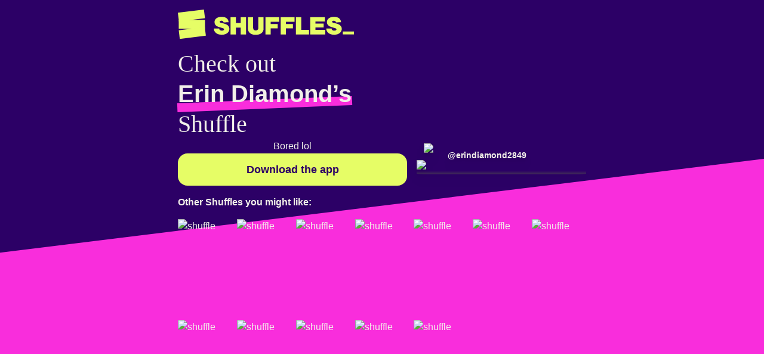

--- FILE ---
content_type: text/html; charset=utf-8
request_url: https://www.shffls.com/shuffles/5320545512177319732
body_size: 5236
content:
<!DOCTYPE html><html lang="default"><head><meta charSet="utf-8" data-next-head=""/><title data-next-head="">Check out erindiamond2849&#x27;s Shuffles
Bored lol</title><meta name="twitter:card" content="summary_large_image" data-next-head=""/><meta name="twitter:title" content="Check out erindiamond2849&#x27;s Shuffles
Bored lol" data-next-head=""/><meta name="twitter:image" content="https://i.pinimg.com/600x/64/79/56/64795619542199e0983f54b53d92dc12.jpg" data-next-head=""/><meta property="og:image" content="https://i.pinimg.com/600x/64/79/56/64795619542199e0983f54b53d92dc12.jpg" data-next-head=""/><meta name="viewport" content="width=device-width, initial-scale=1.0" data-next-head=""/><meta name="apple-itunes-app" content="app-id=1573869498, app-clip-bundle-id=RFSNDFBV8N.com.pinterest.shufflesapp.Clip, app-clip-display=card" data-next-head=""/><meta name="description" content="Check out erindiamond2849&#x27;s Shuffles
Bored lol. Shuffles is here. Now you can unlock your creative energy and connect with people who share your aesthetic." data-next-head=""/><link rel="shortcut icon" type="image/x-icon" href="/logo.png" data-next-head=""/><link rel="preload" href="https://i.pinimg.com/345x/64/79/56/64795619542199e0983f54b53d92dc12.jpg" as="image" data-next-head=""/><link rel="preload" href="/_next/static/media/78800111407bf6cc-s.p.otf" as="font" type="font/otf" crossorigin="anonymous" data-next-font="size-adjust"/><link rel="preload" href="/_next/static/css/2e8e9c843ff6bb95.css" as="style"/><link rel="stylesheet" href="/_next/static/css/2e8e9c843ff6bb95.css" data-n-g=""/><noscript data-n-css=""></noscript><script defer="" nomodule="" src="/_next/static/chunks/polyfills-42372ed130431b0a.js"></script><script src="/_next/static/chunks/webpack-8b70760d341570ed.js" defer=""></script><script src="/_next/static/chunks/framework-37f3832b4337c515.js" defer=""></script><script src="/_next/static/chunks/main-eb619b99e7328799.js" defer=""></script><script src="/_next/static/chunks/pages/_app-236c74321649e634.js" defer=""></script><script src="/_next/static/chunks/228-e260fab6ec97bebb.js" defer=""></script><script src="/_next/static/chunks/222-ac7187dd121b8dce.js" defer=""></script><script src="/_next/static/chunks/838-1f8ad907abcfddec.js" defer=""></script><script src="/_next/static/chunks/261-cdb5dd6189222587.js" defer=""></script><script src="/_next/static/chunks/664-69486da2b4222a30.js" defer=""></script><script src="/_next/static/chunks/416-7615cf90bce3201f.js" defer=""></script><script src="/_next/static/chunks/pages/shuffles/%5Bid%5D-17c64558142d9277.js" defer=""></script><script src="/_next/static/jpw6D7jKGmzNxDBe98zZO/_buildManifest.js" defer=""></script><script src="/_next/static/jpw6D7jKGmzNxDBe98zZO/_ssgManifest.js" defer=""></script></head><body><div id="__next"><main class="__variable_82a809"><div data-rht-toaster="" style="position:fixed;z-index:9999;top:16px;left:16px;right:16px;bottom:16px;pointer-events:none"></div><div class="relative min-h-screen w-screen overflow-hidden"><div class="relative z-[2] flex flex-col items-center p-4"><div class="flex items-center justify-center"><div class="z-[100] flex flex-col items-center justify-center md:items-start"><div class="mb-4 flex flex-col md:flex-col-reverse"><a aria-label="Return to home page" href="/"><div class="w-[192px] lg:w-[295px]"><svg class="shuffle-logo" viewBox="0 0 295 50" height="100%" width="100%" fill="none" xmlns="http://www.w3.org/2000/svg"><path d="M43.6424 3.26492e-05L0 5.35864L1.7862 19.9061L45.4286 14.5475L43.6424 3.26492e-05Z" fill="#E6FD66"></path><path d="M45.4286 17.2809H1.4585V31.9376H45.4286V17.2809Z" fill="#E6FD66"></path><path d="M45.1006 29.3129L1.45825 34.6715L3.24446 49.219L46.8868 43.8604L45.1006 29.3129Z" fill="#E6FD66"></path><path d="M76.5756 21.3802C76.0025 18.8885 73.7908 18.7596 72.973 18.7596C71.1321 18.7596 69.9859 19.6199 69.9859 20.4788C69.9953 20.6985 70.0659 20.9112 70.1897 21.0929C70.6396 21.7891 71.7858 22.0339 72.523 22.198C73.0551 22.3622 73.6281 22.4912 74.1602 22.648C77.6397 23.5494 79.0306 23.9172 80.6678 24.6545C82.1422 25.3096 86.2373 27.3147 86.2373 32.3903C86.2505 34.0881 85.7665 35.7526 84.8449 37.1786C81.6117 42.1722 74.6937 42.1722 73.4244 42.1722C72.0745 42.1722 65.8528 42.1311 62.3322 37.7107C60.4503 35.3377 60.3682 32.9634 60.3682 31.8582H69.3323C69.3323 32.4313 69.3323 33.5364 70.4784 34.4364C71.6656 35.3378 73.5065 35.3788 73.8348 35.3788C74.3589 35.3647 74.8801 35.2959 75.3899 35.1736C75.554 35.1326 77.3949 34.6416 77.3949 33.1217C77.3949 32.7113 77.1912 32.1382 76.3689 31.6882C75.574 31.328 74.7534 31.0272 73.9139 30.7883C72.6857 30.4189 71.4575 30.0555 70.2293 29.7242C69.2883 29.4311 68.3473 29.1511 67.4445 28.7818C66.0536 28.2498 61.3869 26.3678 61.3869 21.046C61.3684 19.7044 61.6922 18.3802 62.3278 17.1986C63.7612 14.7436 67.0356 12.2051 73.3394 12.2051C80.1738 12.2051 83.2854 15.2346 84.3906 18.1806C84.7621 19.2036 84.9425 20.2861 84.9226 21.3743L76.5756 21.3802Z" fill="#E6FD66"></path><path d="M114.191 12.743V41.6402H105.353V30.1801H97.1258V41.6402H88.3317V12.743H97.1258V22.563H105.353V12.743H114.191Z" fill="#E6FD66"></path><path d="M143.579 32.0225C143.585 32.8473 143.503 33.6704 143.333 34.4775C142.924 36.3198 141.86 37.957 140.426 39.2262C136.743 42.4185 131.585 42.2953 130.275 42.2953C129.416 42.2953 128.557 42.2543 127.697 42.1723C126.51 42.0506 123.112 41.5992 120.368 39.0211C119.877 38.5301 118.731 37.3839 118.076 35.6647C117.544 34.3543 117.38 33.4955 117.258 30.9569V12.743H126.099V29.116C126.058 31.08 125.935 33.0865 127.818 34.3133C128.603 34.8085 129.51 35.0778 130.438 35.0916C132.648 35.0916 133.876 33.7402 134.248 33.0396C134.821 32.0562 134.78 31.1152 134.78 28.9871V12.743H143.574L143.579 32.0225Z" fill="#E6FD66"></path><path d="M169.773 12.743V20.3968H155.489V24.2075H167.154V31.4113H155.489V41.6431H146.646V12.743H169.773Z" fill="#E6FD66"></path><path d="M195.396 12.743V20.3968H181.11V24.2075H192.777V31.4113H181.11V41.6431H172.269V12.743H195.396Z" fill="#E6FD66"></path><path d="M206.856 12.743V33.9044H219.709V41.6402H197.851V12.743H206.856Z" fill="#E6FD66"></path><path d="M246.231 12.743V19.9468H230.596V23.3853H244.266V30.098H230.596V33.9528H246.887V41.6475H221.796V12.743H246.231Z" fill="#E6FD66"></path><path d="M264.895 21.3802C264.322 18.8885 262.11 18.7596 261.293 18.7596C259.452 18.7596 258.306 19.6199 258.306 20.4788C258.315 20.6985 258.385 20.9112 258.509 21.0929C258.959 21.7891 260.105 22.0339 260.843 22.198C261.375 22.3622 261.948 22.4912 262.48 22.648C265.959 23.5494 267.35 23.9172 268.987 24.6545C270.462 25.3096 274.557 27.3147 274.557 32.3903C274.57 34.0879 274.087 35.7524 273.166 37.1786C269.933 42.1722 263.015 42.1722 261.745 42.1722C260.396 42.1722 254.174 42.1311 250.653 37.7107C248.771 35.3377 248.689 32.9634 248.689 31.8582H257.653C257.653 32.4313 257.653 33.5364 258.799 34.4364C259.987 35.3378 261.828 35.3788 262.156 35.3788C262.68 35.3647 263.201 35.2959 263.711 35.1736C263.875 35.1326 265.716 34.6416 265.716 33.1217C265.716 32.7113 265.512 32.1382 264.69 31.6882C263.895 31.328 263.074 31.0272 262.235 30.7883C261.007 30.4189 259.779 30.0555 258.55 29.7242C257.609 29.4311 256.668 29.1511 255.766 28.7818C254.375 28.2498 249.708 26.3678 249.708 21.046C249.689 19.7044 250.013 18.3802 250.649 17.1986C252.082 14.7436 255.357 12.2051 261.66 12.2051C268.495 12.2051 271.607 15.2346 272.712 18.1806C273.083 19.2036 273.264 20.2861 273.244 21.3743L264.895 21.3802Z" fill="#E6FD66"></path><path d="M276.355 41.6402V36.7551H295V41.6402H276.355Z" fill="#E6FD66"></path></svg></div></a></div><div class="flex flex-col gap-8"><div class="text text-center md:text-left"><h2 class="font-serif text-[2.5rem] leading-tight">Check out <br/><strong class="underlined pink whitespace-nowrap font-sans text-[2.5rem]">Erin Diamond’s</strong><br/>Shuffle</h2></div><div class="flex w-full flex-col items-center justify-between gap-4 md:flex-row-reverse"><div class="z-0 flex flex-col items-center"><div class="no-callout relative drop-shadow-lg"><div style="display:flex;justify-content:center;height:100%;width:100%"><img alt="shuffle" width="284" height="504.88888888888886" decoding="async" data-nimg="1" class="pointer-events-none rounded-[10%/5%]" style="color:transparent" src="https://i.pinimg.com/345x/64/79/56/64795619542199e0983f54b53d92dc12.jpg"/><canvas data-test-id="shuffle-renderer-canvas" style="height:0;width:0;border-radius:10%/5%;position:absolute;cursor:auto;transition-property:opacity;transition-timing-function:cubic-bezier(0.4, 0, 0.2, 1);transition-duration:300ms;top:50%;left:50%;transform:translate(-50%, -50%);opacity:0"></canvas></div><div class="transition-opacity opacity-100"><div class="pointer-events-none absolute bottom-0 h-full w-full rounded-[10%/5%] bg-gradient-to-t from-background-gray-60 to-transparent to-25%"></div><div class="flex flex-col gap-2"><a href="/user/1025554283803793854" class="absolute bottom-3 left-3 flex items-center gap-1.5"><img alt="profile" loading="lazy" width="40" height="40" decoding="async" data-nimg="1" class="h-10 w-10 rounded-full object-cover" style="color:transparent" src="https://i.pinimg.com/60x60_RS/cf/63/13/cf631398260b115ede90c2d1669cd394.jpg"/><strong class="text-sm">@<!-- -->erindiamond2849</strong></a></div></div></div></div><div class="z-10 flex w-[400px] flex-col items-center gap-8 p-4 md:pl-0 md:pt-0"><div class="mb-4 text-left lg:mb-0">Bored lol</div><button class="btn-primary">Download the app</button></div></div></div></div></div></div><div class="absolute bottom-0 left-0 right-0 top-[80vh] overflow-hidden after:block after:h-full after:w-full after:origin-top-right after:skew-y-[-7deg] after:bg-hot-pink md:top-[37vh]"></div></div></main></div><script id="__NEXT_DATA__" type="application/json">{"props":{"pageProps":{"link":"https://shffls.page.link/?link=https%3A%2F%2Fshffls.com%2Fshuffles%2F5320545512177319732\u0026ofl=https%3A%2F%2Fshffls.com%2Fshuffles%2F5320545512177319732\u0026ibi=com.pinterest.shufflesapp\u0026isi=1573869498\u0026ius=shuffles\u0026imv=1.0\u0026apn=com.pinterest.shuffles\u0026efr=1","shuffle":{"parent":null,"canonical_pin":{"image_medium_size_points":{"width":200,"height":355},"type":"pin","attribution":null,"image_large_size_points":{"width":600,"height":1066},"tracking_params":"CwABAAAAEDEwMTcyOTU1NDY1Mzg4MjgLAAcAAAAPdW5rbm93bi91bmtub3duAA","is_downstream_promotion":false,"price_currency":"USD","is_repin":false,"image_square_size_points":{"width":45,"height":45},"is_uploaded":false,"price_value":0,"created_at":"Mon, 18 Sep 2023 03:49:18 +0000","image_medium_url":"https://i.pinimg.com/400x/64/79/56/64795619542199e0983f54b53d92dc12.jpg","image_square_url":"https://i.pinimg.com/90x90/64/79/56/64795619542199e0983f54b53d92dc12.jpg","title":"","image_square_size_pixels":{"width":90,"height":90},"comment_count":0,"is_video":false,"is_playable":false,"tracked_link":null,"image_large_size_pixels":{"width":600,"height":1066},"image_medium_size_pixels":{"width":400,"height":711},"repin_count":0,"description":"Bored lol","cacheable_id":"1025554146378741366","link":"https://www.shffls.com/shuffles/5320545512177319732","domain":"Uploaded by user","image_large_url":"https://i.pinimg.com/600x/64/79/56/64795619542199e0983f54b53d92dc12.jpg","promoter":null,"id":"1025554146378741366"},"details":"Bored lol","images":{"originals":{"url":"https://i.pinimg.com/originals/64/79/56/64795619542199e0983f54b53d92dc12.png","width":1080,"height":1920},"750x":{"url":"https://i.pinimg.com/736x/64/79/56/64795619542199e0983f54b53d92dc12.jpg","width":736,"height":1308},"736x":{"url":"https://i.pinimg.com/736x/64/79/56/64795619542199e0983f54b53d92dc12.jpg","width":736,"height":1308},"237x":{"url":"https://i.pinimg.com/236x/64/79/56/64795619542199e0983f54b53d92dc12.jpg","width":236,"height":419},"236x":{"url":"https://i.pinimg.com/236x/64/79/56/64795619542199e0983f54b53d92dc12.jpg","width":236,"height":419},"400x":{"url":"https://i.pinimg.com/345x/64/79/56/64795619542199e0983f54b53d92dc12.jpg","width":345,"height":613},"345x":{"url":"https://i.pinimg.com/345x/64/79/56/64795619542199e0983f54b53d92dc12.jpg","width":345,"height":613},"170x":{"url":"https://i.pinimg.com/236x/64/79/56/64795619542199e0983f54b53d92dc12.jpg","width":236,"height":419},"192x":{"url":"https://i.pinimg.com/236x/64/79/56/64795619542199e0983f54b53d92dc12.jpg","width":236,"height":419},"600x":{"url":"https://i.pinimg.com/564x/64/79/56/64795619542199e0983f54b53d92dc12.jpg","width":564,"height":1002},"564x":{"url":"https://i.pinimg.com/564x/64/79/56/64795619542199e0983f54b53d92dc12.jpg","width":564,"height":1002},"70x70":{"url":"https://i.pinimg.com/70x70/64/79/56/64795619542199e0983f54b53d92dc12.jpg","width":70,"height":70},"45x45":{"url":"https://i.pinimg.com/45x45/64/79/56/64795619542199e0983f54b53d92dc12.jpg","width":45,"height":45},"75x75":{"url":"https://i.pinimg.com/75x75/64/79/56/64795619542199e0983f54b53d92dc12.jpg","width":75,"height":75},"200x150":{"url":"https://i.pinimg.com/200x150/64/79/56/64795619542199e0983f54b53d92dc12.jpg","width":200,"height":150},"60x60":{"url":"https://i.pinimg.com/60x60/64/79/56/64795619542199e0983f54b53d92dc12.jpg","width":60,"height":60},"400x300":{"url":"https://i.pinimg.com/400x300/64/79/56/64795619542199e0983f54b53d92dc12.jpg","width":400,"height":300},"30x30":{"url":"https://i.pinimg.com/30x30/64/79/56/64795619542199e0983f54b53d92dc12.jpg","width":30,"height":30},"216x146":{"url":"https://i.pinimg.com/216x146/64/79/56/64795619542199e0983f54b53d92dc12.jpg","width":216,"height":146},"550x":{"url":"https://i.pinimg.com/474x/64/79/56/64795619542199e0983f54b53d92dc12.jpg","width":474,"height":842},"474x":{"url":"https://i.pinimg.com/474x/64/79/56/64795619542199e0983f54b53d92dc12.jpg","width":474,"height":842},"222x":{"url":"https://i.pinimg.com/236x/64/79/56/64795619542199e0983f54b53d92dc12.jpg","width":236,"height":419},"136x136":{"url":"https://i.pinimg.com/136x136/64/79/56/64795619542199e0983f54b53d92dc12.jpg","width":136,"height":136},"200x":{"url":"https://i.pinimg.com/236x/64/79/56/64795619542199e0983f54b53d92dc12.jpg","width":236,"height":419},"640x":{"url":"https://i.pinimg.com/564x/64/79/56/64795619542199e0983f54b53d92dc12.jpg","width":564,"height":1002},"290x":{"url":"https://i.pinimg.com/236x/64/79/56/64795619542199e0983f54b53d92dc12.jpg","width":236,"height":419},"90x90":{"url":"https://i.pinimg.com/90x90/64/79/56/64795619542199e0983f54b53d92dc12.jpg","width":90,"height":90},"150x150":{"url":"https://i.pinimg.com/150x150/64/79/56/64795619542199e0983f54b53d92dc12.jpg","width":150,"height":150},"70x":{"url":"https://i.pinimg.com/70x/64/79/56/64795619542199e0983f54b53d92dc12.jpg","width":70,"height":124},"1200x":{"url":"https://i.pinimg.com/1200x/64/79/56/64795619542199e0983f54b53d92dc12.jpg","width":1080,"height":1920}},"user":{"image_small_url":"https://i.pinimg.com/60x60_RS/cf/63/13/cf631398260b115ede90c2d1669cd394.jpg","indexed":true,"full_name":"Erin Diamond","username":"erindiamond2849","id":"1025554283803793854"},"id":"5320545512177319732"}},"isEAACountry":false,"__N_SSP":true},"page":"/shuffles/[id]","query":{"id":"5320545512177319732"},"buildId":"jpw6D7jKGmzNxDBe98zZO","isFallback":false,"isExperimentalCompile":false,"gssp":true,"appGip":true,"locale":"default","locales":["default","af","af-ZA","ar","ar-SA","bg","bg-BG","bn","bn-IN","cs","cs-CZ","da","da-DK","de","de-DE","el-GR","en","en-GB","en-US","es","es-AR","es-ES","es-MX","fi","fi-FI","fr","fr-FR","he","he-IL","hi","hi-IN","hr","hr-HR","hu","hu-HU","id","id-ID","it","it-IT","ja","ja-JP","ko","ko-KR","ms","ms-MY","nb","nb-NO","nl","nl-NL","pl","pl-PL","pt","pt-BR","pt-PT","ro","ro-RO","ru","ru-RU","sk","sk-SK","sv","sv-SE","te","te-IN","th","th-TH","tl","tl-PH","tr","tr-TR","uk","uk-UA","vi","vi-VN","zh-CN","zh-TW"],"defaultLocale":"default","scriptLoader":[]}</script></body></html>

--- FILE ---
content_type: text/css; charset=utf-8
request_url: https://www.shffls.com/_next/static/css/2e8e9c843ff6bb95.css
body_size: 4379
content:
*,:after,:before{--tw-border-spacing-x:0;--tw-border-spacing-y:0;--tw-translate-x:0;--tw-translate-y:0;--tw-rotate:0;--tw-skew-x:0;--tw-skew-y:0;--tw-scale-x:1;--tw-scale-y:1;--tw-pan-x: ;--tw-pan-y: ;--tw-pinch-zoom: ;--tw-scroll-snap-strictness:proximity;--tw-gradient-from-position: ;--tw-gradient-via-position: ;--tw-gradient-to-position: ;--tw-ordinal: ;--tw-slashed-zero: ;--tw-numeric-figure: ;--tw-numeric-spacing: ;--tw-numeric-fraction: ;--tw-ring-inset: ;--tw-ring-offset-width:0px;--tw-ring-offset-color:#fff;--tw-ring-color:rgb(59 130 246/0.5);--tw-ring-offset-shadow:0 0 #0000;--tw-ring-shadow:0 0 #0000;--tw-shadow:0 0 #0000;--tw-shadow-colored:0 0 #0000;--tw-blur: ;--tw-brightness: ;--tw-contrast: ;--tw-grayscale: ;--tw-hue-rotate: ;--tw-invert: ;--tw-saturate: ;--tw-sepia: ;--tw-drop-shadow: ;--tw-backdrop-blur: ;--tw-backdrop-brightness: ;--tw-backdrop-contrast: ;--tw-backdrop-grayscale: ;--tw-backdrop-hue-rotate: ;--tw-backdrop-invert: ;--tw-backdrop-opacity: ;--tw-backdrop-saturate: ;--tw-backdrop-sepia: ;--tw-contain-size: ;--tw-contain-layout: ;--tw-contain-paint: ;--tw-contain-style: }::backdrop{--tw-border-spacing-x:0;--tw-border-spacing-y:0;--tw-translate-x:0;--tw-translate-y:0;--tw-rotate:0;--tw-skew-x:0;--tw-skew-y:0;--tw-scale-x:1;--tw-scale-y:1;--tw-pan-x: ;--tw-pan-y: ;--tw-pinch-zoom: ;--tw-scroll-snap-strictness:proximity;--tw-gradient-from-position: ;--tw-gradient-via-position: ;--tw-gradient-to-position: ;--tw-ordinal: ;--tw-slashed-zero: ;--tw-numeric-figure: ;--tw-numeric-spacing: ;--tw-numeric-fraction: ;--tw-ring-inset: ;--tw-ring-offset-width:0px;--tw-ring-offset-color:#fff;--tw-ring-color:rgb(59 130 246/0.5);--tw-ring-offset-shadow:0 0 #0000;--tw-ring-shadow:0 0 #0000;--tw-shadow:0 0 #0000;--tw-shadow-colored:0 0 #0000;--tw-blur: ;--tw-brightness: ;--tw-contrast: ;--tw-grayscale: ;--tw-hue-rotate: ;--tw-invert: ;--tw-saturate: ;--tw-sepia: ;--tw-drop-shadow: ;--tw-backdrop-blur: ;--tw-backdrop-brightness: ;--tw-backdrop-contrast: ;--tw-backdrop-grayscale: ;--tw-backdrop-hue-rotate: ;--tw-backdrop-invert: ;--tw-backdrop-opacity: ;--tw-backdrop-saturate: ;--tw-backdrop-sepia: ;--tw-contain-size: ;--tw-contain-layout: ;--tw-contain-paint: ;--tw-contain-style: }/*
! tailwindcss v3.4.18 | MIT License | https://tailwindcss.com
*/*,:after,:before{box-sizing:border-box;border:0 solid}:after,:before{--tw-content:""}:host,html{line-height:1.5;-webkit-text-size-adjust:100%;-moz-tab-size:4;-o-tab-size:4;tab-size:4;font-family:Helvetica,Arial,sans-serif;font-feature-settings:normal;font-variation-settings:normal;-webkit-tap-highlight-color:transparent}body{margin:0;line-height:inherit}hr{height:0;color:inherit;border-top-width:1px}abbr:where([title]){-webkit-text-decoration:underline dotted;text-decoration:underline dotted}h1,h2,h3,h4,h5,h6{font-size:inherit;font-weight:inherit}a{color:inherit;text-decoration:inherit}b,strong{font-weight:bolder}code,kbd,pre,samp{font-family:ui-monospace,SFMono-Regular,Menlo,Monaco,Consolas,Liberation Mono,Courier New,monospace;font-feature-settings:normal;font-variation-settings:normal;font-size:1em}small{font-size:80%}sub,sup{font-size:75%;line-height:0;position:relative;vertical-align:baseline}sub{bottom:-.25em}sup{top:-.5em}table{text-indent:0;border-color:inherit;border-collapse:collapse}button,input,optgroup,select,textarea{font-family:inherit;font-feature-settings:inherit;font-variation-settings:inherit;font-size:100%;font-weight:inherit;line-height:inherit;letter-spacing:inherit;color:inherit;margin:0;padding:0}button,select{text-transform:none}button,input:where([type=button]),input:where([type=reset]),input:where([type=submit]){-webkit-appearance:button;background-color:transparent;background-image:none}:-moz-focusring{outline:auto}:-moz-ui-invalid{box-shadow:none}progress{vertical-align:baseline}::-webkit-inner-spin-button,::-webkit-outer-spin-button{height:auto}[type=search]{-webkit-appearance:textfield;outline-offset:-2px}::-webkit-search-decoration{-webkit-appearance:none}::-webkit-file-upload-button{-webkit-appearance:button;font:inherit}summary{display:list-item}blockquote,dd,dl,figure,h1,h2,h3,h4,h5,h6,hr,p,pre{margin:0}fieldset{margin:0}fieldset,legend{padding:0}menu,ol,ul{list-style:none;margin:0;padding:0}dialog{padding:0}textarea{resize:vertical}input::-moz-placeholder,textarea::-moz-placeholder{opacity:1;color:#9ca3af}input::placeholder,textarea::placeholder{opacity:1;color:#9ca3af}[role=button],button{cursor:pointer}:disabled{cursor:default}audio,canvas,embed,iframe,img,object,svg,video{display:block;vertical-align:middle}img,video{max-width:100%;height:auto}[hidden]:where(:not([hidden=until-found])){display:none}body,html{--tw-bg-opacity:1;background-color:rgb(44 0 102/var(--tw-bg-opacity,1));font-family:Helvetica,Arial,sans-serif;--tw-text-opacity:1;color:rgb(242 240 233/var(--tw-text-opacity,1))}a{text-decoration-line:none}h1{font-size:3rem;line-height:1}h2{font-size:2rem}h3,p{font-size:1rem;line-height:1.5rem}p{font-weight:400;font-style:normal;font-family:Helvetica;letter-spacing:.5px}.container{width:100%}@media (min-width:640px){.container{max-width:640px}}@media (min-width:768px){.container{max-width:768px}}@media (min-width:1024px){.container{max-width:1024px}}@media (min-width:1280px){.container{max-width:1280px}}@media (min-width:1536px){.container{max-width:1536px}}.aspect-h-16{--tw-aspect-h:16}.aspect-w-9{position:relative;padding-bottom:calc(var(--tw-aspect-h) / var(--tw-aspect-w) * 100%);--tw-aspect-w:9}.aspect-w-9>*{position:absolute;height:100%;width:100%;top:0;right:0;bottom:0;left:0}.no-callout{-webkit-touch-callout:none;-webkit-user-select:none;-moz-user-select:none;user-select:none}.underlined{position:relative;z-index:1;display:inline-block}.underlined:before{content:"";position:absolute;bottom:0;left:-1px;right:-1px;z-index:-1;height:30%;--tw-rotate:-2.36deg;transform:translate(var(--tw-translate-x),var(--tw-translate-y)) rotate(var(--tw-rotate)) skewX(var(--tw-skew-x)) skewY(var(--tw-skew-y)) scaleX(var(--tw-scale-x)) scaleY(var(--tw-scale-y));--tw-bg-opacity:1;background-color:rgb(249 45 220/var(--tw-bg-opacity,1))}.btn-primary{width:100%;cursor:pointer;border-radius:1rem;border-color:none;--tw-bg-opacity:1;background-color:rgb(230 253 102/var(--tw-bg-opacity,1));padding:.8rem 1rem;text-align:center;font-size:1.125rem;line-height:1.75rem;font-weight:700;--tw-text-opacity:1;color:rgb(44 0 102/var(--tw-text-opacity,1))}.btn-primary:hover{--tw-text-opacity:1;color:rgb(249 45 220/var(--tw-text-opacity,1))}.pointer-events-none{pointer-events:none}.visible{visibility:visible}.fixed{position:fixed}.absolute{position:absolute}.relative{position:relative}.inset-0{inset:0}.bottom-0{bottom:0}.bottom-3{bottom:.75rem}.bottom-6{bottom:1.5rem}.left-0{left:0}.left-3{left:.75rem}.left-\[8px\]{left:8px}.right-0{right:0}.right-6{right:1.5rem}.top-0{top:0}.top-3{top:.75rem}.top-\[180\%\]{top:180%}.top-\[4rem\]{top:4rem}.top-\[5px\]{top:5px}.top-\[80vh\]{top:80vh}.z-0{z-index:0}.z-10{z-index:10}.z-\[100\]{z-index:100}.z-\[1\]{z-index:1}.z-\[2\]{z-index:2}.m-auto{margin:auto}.mx-auto{margin-left:auto;margin-right:auto}.my-4{margin-top:1rem;margin-bottom:1rem}.my-8{margin-top:2rem;margin-bottom:2rem}.mb-0{margin-bottom:0}.mb-28{margin-bottom:7rem}.mb-4{margin-bottom:1rem}.ml-4{margin-left:1rem}.mt-12{margin-top:3rem}.mt-32{margin-top:8rem}.mt-4{margin-top:1rem}.block{display:block}.inline{display:inline}.flex{display:flex}.grid{display:grid}.h-10{height:2.5rem}.h-11{height:2.75rem}.h-36{height:9rem}.h-6{height:1.5rem}.h-8{height:2rem}.h-\[18rem\]{height:18rem}.h-\[76px\]{height:76px}.h-full{height:100%}.min-h-full{min-height:100%}.min-h-screen{min-height:100vh}.w-10{width:2.5rem}.w-11{width:2.75rem}.w-3{width:.75rem}.w-36{width:9rem}.w-6{width:1.5rem}.w-8{width:2rem}.w-\[192px\]{width:192px}.w-\[400px\]{width:400px}.w-full{width:100%}.w-screen{width:100vw}.min-w-\[300px\]{min-width:300px}.min-w-fit{min-width:-moz-fit-content;min-width:fit-content}.max-w-xs{max-width:20rem}.flex-1{flex:1 1 0%}.flex-\[0_1_0\%\]{flex:0 1 0%}.scale-100{--tw-scale-x:1;--tw-scale-y:1}.scale-100,.scale-150{transform:translate(var(--tw-translate-x),var(--tw-translate-y)) rotate(var(--tw-rotate)) skewX(var(--tw-skew-x)) skewY(var(--tw-skew-y)) scaleX(var(--tw-scale-x)) scaleY(var(--tw-scale-y))}.scale-150{--tw-scale-x:1.5;--tw-scale-y:1.5}.scale-50{--tw-scale-x:.5;--tw-scale-y:.5}.scale-50,.scale-75{transform:translate(var(--tw-translate-x),var(--tw-translate-y)) rotate(var(--tw-rotate)) skewX(var(--tw-skew-x)) skewY(var(--tw-skew-y)) scaleX(var(--tw-scale-x)) scaleY(var(--tw-scale-y))}.scale-75{--tw-scale-x:.75;--tw-scale-y:.75}.transform{transform:translate(var(--tw-translate-x),var(--tw-translate-y)) rotate(var(--tw-rotate)) skewX(var(--tw-skew-x)) skewY(var(--tw-skew-y)) scaleX(var(--tw-scale-x)) scaleY(var(--tw-scale-y))}.cursor-pointer{cursor:pointer}.grid-cols-3{grid-template-columns:repeat(3,minmax(0,1fr))}.flex-col{flex-direction:column}.items-end{align-items:flex-end}.items-center{align-items:center}.justify-end{justify-content:flex-end}.justify-center{justify-content:center}.justify-between{justify-content:space-between}.gap-1\.5{gap:.375rem}.gap-2{gap:.5rem}.gap-3{gap:.75rem}.gap-4{gap:1rem}.gap-8{gap:2rem}.gap-x-2{-moz-column-gap:.5rem;column-gap:.5rem}.gap-y-2{row-gap:.5rem}.overflow-hidden{overflow:hidden}.overflow-y-auto{overflow-y:auto}.truncate{overflow:hidden;text-overflow:ellipsis}.truncate,.whitespace-nowrap{white-space:nowrap}.rounded{border-radius:.25rem}.rounded-2xl{border-radius:1rem}.rounded-\[10\%\/5\%\]{border-radius:10%/5%}.rounded-full{border-radius:9999px}.rounded-md{border-radius:.375rem}.rounded-sm{border-radius:.125rem}.rounded-xl{border-radius:.75rem}.bg-background-gray{--tw-bg-opacity:1;background-color:rgb(80 78 78/var(--tw-bg-opacity,1))}.bg-black{--tw-bg-opacity:1;background-color:rgb(0 0 0/var(--tw-bg-opacity,1))}.bg-hot-pink{--tw-bg-opacity:1;background-color:rgb(249 45 220/var(--tw-bg-opacity,1))}.bg-light-purple{--tw-bg-opacity:1;background-color:rgb(137 81 245/var(--tw-bg-opacity,1))}.bg-white{--tw-bg-opacity:1;background-color:rgb(255 255 255/var(--tw-bg-opacity,1))}.bg-opacity-60{--tw-bg-opacity:0.6}.bg-gradient-to-t{background-image:linear-gradient(to top,var(--tw-gradient-stops))}.from-background-gray-60{--tw-gradient-from:rgba(80,78,78,0.6) var(--tw-gradient-from-position);--tw-gradient-to:rgba(80,78,78,0) var(--tw-gradient-to-position);--tw-gradient-stops:var(--tw-gradient-from),var(--tw-gradient-to)}.to-transparent{--tw-gradient-to:transparent var(--tw-gradient-to-position)}.to-25\%{--tw-gradient-to-position:25%}.fill-black{fill:#000}.fill-gray{fill:#E9E9E9}.object-contain{-o-object-fit:contain;object-fit:contain}.object-cover{-o-object-fit:cover;object-fit:cover}.p-1\.5{padding:.375rem}.p-2{padding:.5rem}.p-4{padding:1rem}.p-6{padding:1.5rem}.p-\[1\.5px\]{padding:1.5px}.px-2{padding-left:.5rem;padding-right:.5rem}.px-8{padding-left:2rem;padding-right:2rem}.pb-12{padding-bottom:3rem}.pb-24{padding-bottom:6rem}.pl-2{padding-left:.5rem}.pt-6{padding-top:1.5rem}.pt-8{padding-top:2rem}.text-left{text-align:left}.text-center{text-align:center}.font-pinterest-sans{font-family:var(--font-pinterest-sans)}.font-sans{font-family:Helvetica,Arial,sans-serif}.font-serif{font-family:Times New Roman,Cambria,Cochin,Georgia,Times,serif}.text-2xl{font-size:1.5rem;line-height:2rem}.text-\[2\.5rem\]{font-size:2.5rem}.text-\[2\.6rem\]{font-size:2.6rem}.text-lg{font-size:1.125rem;line-height:1.75rem}.text-sm{font-size:.875rem;line-height:1.25rem}.text-xs{font-size:.75rem;line-height:1rem}.font-bold{font-weight:700}.leading-snug{line-height:1.375}.leading-tight{line-height:1.25}.tracking-wider{letter-spacing:.05em}.text-black{--tw-text-opacity:1;color:rgb(0 0 0/var(--tw-text-opacity,1))}.text-eggshell{--tw-text-opacity:1;color:rgb(242 240 233/var(--tw-text-opacity,1))}.text-neon-yellow{--tw-text-opacity:1;color:rgb(230 253 102/var(--tw-text-opacity,1))}.text-stone-300{--tw-text-opacity:1;color:rgb(214 211 209/var(--tw-text-opacity,1))}.text-white{--tw-text-opacity:1;color:rgb(255 255 255/var(--tw-text-opacity,1))}.antialiased{-webkit-font-smoothing:antialiased;-moz-osx-font-smoothing:grayscale}.opacity-0{opacity:0}.opacity-100{opacity:1}.shadow-lg{--tw-shadow:0 10px 15px -3px rgb(0 0 0/0.1),0 4px 6px -4px rgb(0 0 0/0.1);--tw-shadow-colored:0 10px 15px -3px var(--tw-shadow-color),0 4px 6px -4px var(--tw-shadow-color)}.shadow-lg,.shadow-xl{box-shadow:var(--tw-ring-offset-shadow,0 0 #0000),var(--tw-ring-shadow,0 0 #0000),var(--tw-shadow)}.shadow-xl{--tw-shadow:0 20px 25px -5px rgb(0 0 0/0.1),0 8px 10px -6px rgb(0 0 0/0.1);--tw-shadow-colored:0 20px 25px -5px var(--tw-shadow-color),0 8px 10px -6px var(--tw-shadow-color)}.drop-shadow-lg{--tw-drop-shadow:drop-shadow(0 10px 8px rgb(0 0 0/0.04)) drop-shadow(0 4px 3px rgb(0 0 0/0.1));filter:var(--tw-blur) var(--tw-brightness) var(--tw-contrast) var(--tw-grayscale) var(--tw-hue-rotate) var(--tw-invert) var(--tw-saturate) var(--tw-sepia) var(--tw-drop-shadow)}.transition{transition-property:color,background-color,border-color,text-decoration-color,fill,stroke,opacity,box-shadow,transform,filter,backdrop-filter;transition-timing-function:cubic-bezier(.4,0,.2,1);transition-duration:.15s}.transition-all{transition-property:all;transition-timing-function:cubic-bezier(.4,0,.2,1);transition-duration:.15s}.transition-colors{transition-property:color,background-color,border-color,text-decoration-color,fill,stroke;transition-timing-function:cubic-bezier(.4,0,.2,1);transition-duration:.15s}.transition-opacity{transition-property:opacity;transition-timing-function:cubic-bezier(.4,0,.2,1)}.duration-150,.transition-opacity{transition-duration:.15s}.duration-200{transition-duration:.2s}.duration-300{transition-duration:.3s}.ease-in{transition-timing-function:cubic-bezier(.4,0,1,1)}.ease-out{transition-timing-function:cubic-bezier(0,0,.2,1)}.before\:absolute:before{content:var(--tw-content);position:absolute}.before\:-top-8:before{content:var(--tw-content);top:-2rem}.before\:bottom-\[-50px\]:before{content:var(--tw-content);bottom:-50px}.before\:left-0:before{content:var(--tw-content);left:0}.before\:right-0:before{content:var(--tw-content);right:0}.before\:h-\[105\%\]:before{content:var(--tw-content);height:105%}.before\:skew-y-\[-7deg\]:before{content:var(--tw-content);--tw-skew-y:-7deg;transform:translate(var(--tw-translate-x),var(--tw-translate-y)) rotate(var(--tw-rotate)) skewX(var(--tw-skew-x)) skewY(var(--tw-skew-y)) scaleX(var(--tw-scale-x)) scaleY(var(--tw-scale-y))}.before\:bg-light-purple:before{content:var(--tw-content);--tw-bg-opacity:1;background-color:rgb(137 81 245/var(--tw-bg-opacity,1))}.after\:block:after{content:var(--tw-content);display:block}.after\:h-full:after{content:var(--tw-content);height:100%}.after\:w-full:after{content:var(--tw-content);width:100%}.after\:origin-top-right:after{content:var(--tw-content);transform-origin:top right}.after\:skew-y-\[-7deg\]:after{content:var(--tw-content);--tw-skew-y:-7deg;transform:translate(var(--tw-translate-x),var(--tw-translate-y)) rotate(var(--tw-rotate)) skewX(var(--tw-skew-x)) skewY(var(--tw-skew-y)) scaleX(var(--tw-scale-x)) scaleY(var(--tw-scale-y))}.after\:bg-hot-pink:after{content:var(--tw-content);--tw-bg-opacity:1;background-color:rgb(249 45 220/var(--tw-bg-opacity,1))}.hover\:bg-gray:hover{--tw-bg-opacity:1;background-color:rgb(233 233 233/var(--tw-bg-opacity,1))}.group:hover .group-hover\:opacity-100{opacity:1}@media (min-width:640px){.sm\:mt-44{margin-top:11rem}.sm\:h-\[22rem\]{height:22rem}}@media (min-width:768px){.md\:top-\[37vh\]{top:37vh}.md\:max-w-3xl{max-width:48rem}.md\:grid-cols-7{grid-template-columns:repeat(7,minmax(0,1fr))}.md\:flex-row-reverse{flex-direction:row-reverse}.md\:flex-col-reverse{flex-direction:column-reverse}.md\:items-start{align-items:flex-start}.md\:justify-center{justify-content:center}.md\:pl-0{padding-left:0}.md\:pt-0{padding-top:0}.md\:text-left{text-align:left}.md\:opacity-0{opacity:0}}@media (min-width:1024px){.lg\:left-\[5rem\]{left:5rem}.lg\:top-\[-4rem\]{top:-4rem}.lg\:m-0{margin:0}.lg\:my-12{margin-top:3rem;margin-bottom:3rem}.lg\:mb-0{margin-bottom:0}.lg\:mt-0{margin-top:0}.lg\:h-\[36rem\]{height:36rem}.lg\:w-\[295px\]{width:295px}.lg\:max-w-sm{max-width:24rem}.lg\:flex-row{flex-direction:row}.lg\:justify-start{justify-content:flex-start}.lg\:py-32{padding-top:8rem;padding-bottom:8rem}.lg\:before\:top-\[-70px\]:before{content:var(--tw-content);top:-70px}}@media (min-width:1280px){.xl\:left-0{left:0}.xl\:h-\[45rem\]{height:45rem}}@font-face{font-family:pinterestSans;src:url(/_next/static/media/78800111407bf6cc-s.p.otf) format("opentype");font-display:swap}@font-face{font-family:pinterestSans Fallback;src:local("Arial");ascent-override:94.62%;descent-override:23.95%;line-gap-override:0.00%;size-adjust:100.61%}.__className_82a809{font-family:pinterestSans,pinterestSans Fallback,Helvetica,Arial,sans-serif}.__variable_82a809{--font-pinterest-sans:"pinterestSans","pinterestSans Fallback",Helvetica,Arial,sans-serif}

--- FILE ---
content_type: application/javascript; charset=utf-8
request_url: https://www.shffls.com/_next/static/chunks/pages/index-ed3fcc616d1deba6.js
body_size: -322
content:
(self.webpackChunk_N_E=self.webpackChunk_N_E||[]).push([[332],{6760:(_,n,u)=>{(window.__NEXT_P=window.__NEXT_P||[]).push(["/",function(){return u(3289)}])}},_=>{_.O(0,[228,222,289,636,593,792],()=>_(_.s=6760)),_N_E=_.O()}]);

--- FILE ---
content_type: application/javascript; charset=utf-8
request_url: https://www.shffls.com/_next/static/jpw6D7jKGmzNxDBe98zZO/_buildManifest.js
body_size: 779
content:
self.__BUILD_MANIFEST=function(s,e,t,a,i,r,h,d,n,c,u,f){return{__rewrites:{afterFiles:[{has:e,source:"/:nextInternalLocale(default|af|af\\-ZA|ar|ar\\-SA|bg|bg\\-BG|bn|bn\\-IN|cs|cs\\-CZ|da|da\\-DK|de|de\\-DE|el\\-GR|en|en\\-GB|en\\-US|es|es\\-AR|es\\-ES|es\\-MX|fi|fi\\-FI|fr|fr\\-FR|he|he\\-IL|hi|hi\\-IN|hr|hr\\-HR|hu|hu\\-HU|id|id\\-ID|it|it\\-IT|ja|ja\\-JP|ko|ko\\-KR|ms|ms\\-MY|nb|nb\\-NO|nl|nl\\-NL|pl|pl\\-PL|pt|pt\\-BR|pt\\-PT|ro|ro\\-RO|ru|ru\\-RU|sk|sk\\-SK|sv|sv\\-SE|te|te\\-IN|th|th\\-TH|tl|tl\\-PH|tr|tr\\-TR|uk|uk\\-UA|vi|vi\\-VN|zh\\-CN|zh\\-TW)/mp/lib.min.js",destination:e},{has:e,source:"/:nextInternalLocale(default|af|af\\-ZA|ar|ar\\-SA|bg|bg\\-BG|bn|bn\\-IN|cs|cs\\-CZ|da|da\\-DK|de|de\\-DE|el\\-GR|en|en\\-GB|en\\-US|es|es\\-AR|es\\-ES|es\\-MX|fi|fi\\-FI|fr|fr\\-FR|he|he\\-IL|hi|hi\\-IN|hr|hr\\-HR|hu|hu\\-HU|id|id\\-ID|it|it\\-IT|ja|ja\\-JP|ko|ko\\-KR|ms|ms\\-MY|nb|nb\\-NO|nl|nl\\-NL|pl|pl\\-PL|pt|pt\\-BR|pt\\-PT|ro|ro\\-RO|ru|ru\\-RU|sk|sk\\-SK|sv|sv\\-SE|te|te\\-IN|th|th\\-TH|tl|tl\\-PH|tr|tr\\-TR|uk|uk\\-UA|vi|vi\\-VN|zh\\-CN|zh\\-TW)/mp/lib.js",destination:e},{has:e,source:"/:nextInternalLocale(default|af|af\\-ZA|ar|ar\\-SA|bg|bg\\-BG|bn|bn\\-IN|cs|cs\\-CZ|da|da\\-DK|de|de\\-DE|el\\-GR|en|en\\-GB|en\\-US|es|es\\-AR|es\\-ES|es\\-MX|fi|fi\\-FI|fr|fr\\-FR|he|he\\-IL|hi|hi\\-IN|hr|hr\\-HR|hu|hu\\-HU|id|id\\-ID|it|it\\-IT|ja|ja\\-JP|ko|ko\\-KR|ms|ms\\-MY|nb|nb\\-NO|nl|nl\\-NL|pl|pl\\-PL|pt|pt\\-BR|pt\\-PT|ro|ro\\-RO|ru|ru\\-RU|sk|sk\\-SK|sv|sv\\-SE|te|te\\-IN|th|th\\-TH|tl|tl\\-PH|tr|tr\\-TR|uk|uk\\-UA|vi|vi\\-VN|zh\\-CN|zh\\-TW)/mp/decide",destination:e},{has:e,source:"/:nextInternalLocale(default|af|af\\-ZA|ar|ar\\-SA|bg|bg\\-BG|bn|bn\\-IN|cs|cs\\-CZ|da|da\\-DK|de|de\\-DE|el\\-GR|en|en\\-GB|en\\-US|es|es\\-AR|es\\-ES|es\\-MX|fi|fi\\-FI|fr|fr\\-FR|he|he\\-IL|hi|hi\\-IN|hr|hr\\-HR|hu|hu\\-HU|id|id\\-ID|it|it\\-IT|ja|ja\\-JP|ko|ko\\-KR|ms|ms\\-MY|nb|nb\\-NO|nl|nl\\-NL|pl|pl\\-PL|pt|pt\\-BR|pt\\-PT|ro|ro\\-RO|ru|ru\\-RU|sk|sk\\-SK|sv|sv\\-SE|te|te\\-IN|th|th\\-TH|tl|tl\\-PH|tr|tr\\-TR|uk|uk\\-UA|vi|vi\\-VN|zh\\-CN|zh\\-TW)/mp/:slug*",destination:e}],beforeFiles:[],fallback:[]},__routerFilterStatic:{numItems:0,errorRate:1e-4,numBits:0,numHashes:u,bitArray:[]},__routerFilterDynamic:{numItems:r,errorRate:1e-4,numBits:r,numHashes:u,bitArray:[]},"/":[s,t,n,"static/chunks/pages/index-ed3fcc616d1deba6.js"],"/404":[s,t,n,"static/chunks/pages/404-d8acca848c99c9eb.js"],"/_error":["static/chunks/pages/_error-5366f00fee9a89ba.js"],"/android":["static/chunks/pages/android-823de7b5fedece86.js"],"/groups/[id]":[s,t,n,"static/chunks/pages/groups/[id]-1be7a99297ae3b5d.js"],"/hashtag/[id]":[s,t,a,h,i,d,"static/chunks/pages/hashtag/[id]-8cb026fbbaa7bf07.js"],"/hashtags/[id]":[s,t,a,h,i,d,"static/chunks/pages/hashtags/[id]-252da4f4580c06b3.js"],"/remixes/[id]":[s,t,a,h,f,i,d,"static/chunks/pages/remixes/[id]-674b1af0c54ea889.js"],"/shop":["static/chunks/pages/shop-db362874bde5c188.js"],"/shuffles/[id]":[s,t,a,f,"static/chunks/664-69486da2b4222a30.js",i,"static/chunks/pages/shuffles/[id]-17c64558142d9277.js"],"/shuffles/[id]/items/[itemId]":["static/chunks/pages/shuffles/[id]/items/[itemId]-ab95c4002d87db9e.js"],"/user/[id]":[s,t,a,h,i,d,"static/chunks/pages/user/[id]-02fae2aa5d23dd39.js"],"/user/[id]/private":[s,a,"static/chunks/pages/user/[id]/private-22e5be2ff66cade1.js"],sortedPages:["/","/404","/_app","/_error","/android","/groups/[id]","/hashtag/[id]","/hashtags/[id]","/remixes/[id]","/shop","/shuffles/[id]","/shuffles/[id]/items/[itemId]","/user/[id]","/user/[id]/private"]}}("static/chunks/228-e260fab6ec97bebb.js",void 0,"static/chunks/222-ac7187dd121b8dce.js","static/chunks/838-1f8ad907abcfddec.js","static/chunks/416-7615cf90bce3201f.js",0,"static/chunks/881-54d3f7df771cf07b.js","static/css/197c269738af0a11.css","static/chunks/289-b3a89384564c18bf.js",1e-4,NaN,"static/chunks/261-cdb5dd6189222587.js"),self.__BUILD_MANIFEST_CB&&self.__BUILD_MANIFEST_CB();

--- FILE ---
content_type: application/javascript; charset=utf-8
request_url: https://www.shffls.com/_next/static/chunks/664-69486da2b4222a30.js
body_size: 41071
content:
"use strict";(self.webpackChunk_N_E=self.webpackChunk_N_E||[]).push([[664],{664:(e,t,r)=>{r.d(t,{BM:()=>n.S});var n=r(2396);r(7876),r(1755),r(1189),r(4232)},1189:(e,t,r)=>{let n;r.d(t,{Ks:()=>I,QD:()=>F,gb:()=>P,VH:()=>M,Pv:()=>A,q6:()=>O,K9:()=>eu,bw:()=>R,$b:()=>E,A4:()=>eM,jS:()=>q});let i="undefined"!=typeof TextDecoder?new TextDecoder("utf-8",{ignoreBOM:!0,fatal:!0}):{decode:()=>{throw Error("TextDecoder not available")}};"undefined"!=typeof TextDecoder&&i.decode();let a=null;function o(){return(null===a||0===a.byteLength)&&(a=new Uint8Array(n.memory.buffer)),a}function f(e,t){return e>>>=0,i.decode(o().subarray(e,e+t))}function s(e){let t=n.__externref_table_alloc();return n.__wbindgen_export_2.set(t,e),t}function u(e,t){try{return e.apply(this,t)}catch(t){let e=s(t);n.__wbindgen_exn_store(e)}}let l=null;function c(e,t){return e>>>=0,((null===l||0===l.byteLength)&&(l=new Float32Array(n.memory.buffer)),l).subarray(e/4,e/4+t)}let d=null;function _(e,t){return e>>>=0,((null===d||0===d.byteLength)&&(d=new Int32Array(n.memory.buffer)),d).subarray(e/4,e/4+t)}let b=null;function h(e,t){return e>>>=0,((null===b||0===b.byteLength)&&(b=new Uint32Array(n.memory.buffer)),b).subarray(e/4,e/4+t)}function g(e){return null==e}let w=0,p="undefined"!=typeof TextEncoder?new TextEncoder("utf-8"):{encode:()=>{throw Error("TextEncoder not available")}},m="function"==typeof p.encodeInto?function(e,t){return p.encodeInto(e,t)}:function(e,t){let r=p.encode(e);return t.set(r),{read:e.length,written:r.length}};function y(e,t,r){if(void 0===r){let r=p.encode(e),n=t(r.length,1)>>>0;return o().subarray(n,n+r.length).set(r),w=r.length,n}let n=e.length,i=t(n,1)>>>0,a=o(),f=0;for(;f<n;f++){let t=e.charCodeAt(f);if(t>127)break;a[i+f]=t}if(f!==n){0!==f&&(e=e.slice(f)),i=r(i,n,n=f+3*e.length,1)>>>0;let t=m(e,o().subarray(i+f,i+n));f+=t.written,i=r(i,n,f,1)>>>0}return w=f,i}let x=null;function v(){return(null===x||!0===x.buffer.detached||void 0===x.buffer.detached&&x.buffer!==n.memory.buffer)&&(x=new DataView(n.memory.buffer)),x}function S(e){let t=n.__wbindgen_export_2.get(e);return n.__externref_table_dealloc(e),t}function k(e,t){if(!(e instanceof t))throw Error(`expected instance of ${t.name}`)}let I=Object.freeze({AlphaGradient:1,1:"AlphaGradient",Opacity:2,2:"Opacity",TransparentShadows:3,3:"TransparentShadows",TransparentHighlights:4,4:"TransparentHighlights"}),F=Object.freeze({Fade:1,1:"Fade"}),P=Object.freeze({BorderOld:1,1:"BorderOld",ShadowOld:2,2:"ShadowOld",Border:3,3:"Border",Shadow:4,4:"Shadow",TornPaper:5,5:"TornPaper",Stamp:6,6:"Stamp",ThirtyFiveMmFilm:7,7:"ThirtyFiveMmFilm",PolaroidLandscape:8,8:"PolaroidLandscape",PolaroidPortrait:9,9:"PolaroidPortrait",MediumFormatBlack:10,10:"MediumFormatBlack",KodakWhite:11,11:"KodakWhite",RetroTextured:12,12:"RetroTextured",FujiRVP:13,13:"FujiRVP",ViewFinder:14,14:"ViewFinder",SproketHoles:15,15:"SproketHoles",Masking1:16,16:"Masking1",Masking2:17,17:"Masking2",Clear1:18,18:"Clear1",Clear2:19,19:"Clear2",Blue1:20,20:"Blue1",Black1:21,21:"Black1",Black2:22,22:"Black2",Chrome1:23,23:"Chrome1"}),M=Object.freeze({Chrome:1,1:"Chrome",Instant:2,2:"Instant",Invert:3,3:"Invert",Linear:4,4:"Linear",Mono:5,5:"Mono",Noir:6,6:"Noir",Process:7,7:"Process",Sepia:8,8:"Sepia",Tonal:9,9:"Tonal",Tone:10,10:"Tone",Transfer:11,11:"Transfer",Washed:12,12:"Washed",Colorize:13,13:"Colorize"});Object.freeze({Linear:0,0:"Linear",Smooth:1,1:"Smooth",Spring:2,2:"Spring",Bounce:3,3:"Bounce"});let A=Object.freeze({Swivel:1,1:"Swivel",Pulse:2,2:"Pulse",Shaky:3,3:"Shaky",Floaty:4,4:"Floaty",Watery:5,5:"Watery",LavaLamp:6,6:"LavaLamp",Rotation:7,7:"Rotation",Slide:8,8:"Slide",Wobbly:9,9:"Wobbly"}),R=Object.freeze({Echo:1,1:"Echo",Carousel:2,2:"Carousel",Glitch:3,3:"Glitch"}),E=Object.freeze({Trace:0,0:"Trace",Debug:1,1:"Debug",Info:2,2:"Info",Warn:3,3:"Warn",Error:4,4:"Error",Disabled:5,5:"Disabled"});Object.freeze({Normal:0,0:"Normal",SoftRestart:1,1:"SoftRestart",AutoReverse:2,2:"AutoReverse"});let B="undefined"==typeof FinalizationRegistry?{register:()=>{},unregister:()=>{}}:new FinalizationRegistry(e=>n.__wbg_effectsettingsproxy_free(e>>>0,1));class T{static __wrap(e){e>>>=0;let t=Object.create(T.prototype);return t.__wbg_ptr=e,B.register(t,t.__wbg_ptr,t),t}__destroy_into_raw(){let e=this.__wbg_ptr;return this.__wbg_ptr=0,B.unregister(this),e}free(){let e=this.__destroy_into_raw();n.__wbg_effectsettingsproxy_free(e,0)}write_specs_on(e){let t=n.effectsettingsproxy_write_specs_on(this.__wbg_ptr,e);if(t[1])throw S(t[0])}set_float(e,t){let r=y(e,n.__wbindgen_malloc,n.__wbindgen_realloc),i=w,a=n.effectsettingsproxy_set_float(this.__wbg_ptr,r,i,t);if(a[1])throw S(a[0])}set_int(e,t){let r=y(e,n.__wbindgen_malloc,n.__wbindgen_realloc),i=w,a=n.effectsettingsproxy_set_int(this.__wbg_ptr,r,i,t);if(a[1])throw S(a[0])}set_bool(e,t){let r=y(e,n.__wbindgen_malloc,n.__wbindgen_realloc),i=w,a=n.effectsettingsproxy_set_bool(this.__wbg_ptr,r,i,t);if(a[1])throw S(a[0])}set_point(e,t,r){let i=y(e,n.__wbindgen_malloc,n.__wbindgen_realloc),a=w,o=n.effectsettingsproxy_set_point(this.__wbg_ptr,i,a,t,r);if(o[1])throw S(o[0])}set_color(e,t){let r=y(e,n.__wbindgen_malloc,n.__wbindgen_realloc),i=w,a=n.effectsettingsproxy_set_color(this.__wbg_ptr,r,i,t);if(a[1])throw S(a[0])}set_line(e,t,r,i,a){let o=y(e,n.__wbindgen_malloc,n.__wbindgen_realloc),f=w,s=n.effectsettingsproxy_set_line(this.__wbg_ptr,o,f,t,r,i,a);if(s[1])throw S(s[0])}}let C="undefined"==typeof FinalizationRegistry?{register:()=>{},unregister:()=>{}}:new FinalizationRegistry(e=>n.__wbg_errorreporter_free(e>>>0,1));class O{__destroy_into_raw(){let e=this.__wbg_ptr;return this.__wbg_ptr=0,C.unregister(this),e}free(){let e=this.__destroy_into_raw();n.__wbg_errorreporter_free(e,0)}static init(){n.errorreporter_init()}static registerPanicCallback(e){n.errorreporter_registerPanicCallback(e)}}let D="undefined"==typeof FinalizationRegistry?{register:()=>{},unregister:()=>{}}:new FinalizationRegistry(e=>n.__wbg_keyframev1builderproxyref_free(e>>>0,1));class L{static __wrap(e){e>>>=0;let t=Object.create(L.prototype);return t.__wbg_ptr=e,D.register(t,t.__wbg_ptr,t),t}__destroy_into_raw(){let e=this.__wbg_ptr;return this.__wbg_ptr=0,D.unregister(this),e}free(){let e=this.__destroy_into_raw();n.__wbg_keyframev1builderproxyref_free(e,0)}first_frame(){let e=n.keyframev1builderproxyref_first_frame(this.__wbg_ptr);return $.__wrap(e)}add_transition(e,t,r){k(r,$),n.keyframev1builderproxyref_add_transition(this.__wbg_ptr,e,t,r.__wbg_ptr)}build(){n.keyframev1builderproxyref_build(this.__wbg_ptr)}}let V="undefined"==typeof FinalizationRegistry?{register:()=>{},unregister:()=>{}}:new FinalizationRegistry(e=>n.__wbg_rendererproxy_free(e>>>0,1));class z{__destroy_into_raw(){let e=this.__wbg_ptr;return this.__wbg_ptr=0,V.unregister(this),e}free(){let e=this.__destroy_into_raw();n.__wbg_rendererproxy_free(e,0)}constructor(e,t,r){let i=n.rendererproxy_new(e,t,r);if(i[2])throw S(i[1]);return this.__wbg_ptr=i[0]>>>0,V.register(this,this.__wbg_ptr,this),this}set_size(e,t){n.rendererproxy_set_size(this.__wbg_ptr,e,t)}width(){return n.rendererproxy_width(this.__wbg_ptr)>>>0}set_width(e){n.rendererproxy_set_width(this.__wbg_ptr,e)}height(){return n.rendererproxy_height(this.__wbg_ptr)>>>0}set_height(e){n.rendererproxy_set_height(this.__wbg_ptr,e)}add_scene_item(e){let t=n.rendererproxy_add_scene_item(this.__wbg_ptr,e);if(t[2])throw S(t[1]);return t[0]}scene_item_mut_by_id(e){let t=n.rendererproxy_scene_item_mut_by_id(this.__wbg_ptr,e);return 0===t?void 0:N.__wrap(t)}remove_scene_item_by_id(e){n.rendererproxy_remove_scene_item_by_id(this.__wbg_ptr,e)}clear_items(){n.rendererproxy_clear_items(this.__wbg_ptr)}change_item_index(e,t){n.rendererproxy_change_item_index(this.__wbg_ptr,e,t)}scene_item_at(e,t){let r=n.rendererproxy_scene_item_at(this.__wbg_ptr,e,t);return 0x100000001===r?void 0:r}bg_color(){return n.rendererproxy_bg_color(this.__wbg_ptr)}set_bg_color(e){n.rendererproxy_set_bg_color(this.__wbg_ptr,e)}set_focused_item(e){n.rendererproxy_set_focused_item(this.__wbg_ptr,g(e)?0x100000001:0|e)}set_highlighted_bg_shadow(e){let t=n.rendererproxy_set_highlighted_bg_shadow(this.__wbg_ptr,e);if(t[1])throw S(t[0])}remove_item(e){n.rendererproxy_remove_item(this.__wbg_ptr,e)}tick(e){let t=n.rendererproxy_tick(this.__wbg_ptr,e);if(t[1])throw S(t[0])}pause_key_frames(){n.rendererproxy_pause_key_frames(this.__wbg_ptr)}resume_key_frames(){n.rendererproxy_resume_key_frames(this.__wbg_ptr)}reset_key_frames(){n.rendererproxy_reset_key_frames(this.__wbg_ptr)}panic(){let e=this.__destroy_into_raw();n.rendererproxy_panic(e)}}let j="undefined"==typeof FinalizationRegistry?{register:()=>{},unregister:()=>{}}:new FinalizationRegistry(e=>n.__wbg_sceneitemframeproxy_free(e>>>0,1));class ${static __wrap(e){e>>>=0;let t=Object.create($.prototype);return t.__wbg_ptr=e,j.register(t,t.__wbg_ptr,t),t}__destroy_into_raw(){let e=this.__wbg_ptr;return this.__wbg_ptr=0,j.unregister(this),e}free(){let e=this.__destroy_into_raw();n.__wbg_sceneitemframeproxy_free(e,0)}static new(){let e=n.sceneitemframeproxy_new();return $.__wrap(e)}setStickerOpacity(e){n.sceneitemframeproxy_setStickerOpacity(this.__wbg_ptr,g(e)?0x100000001:Math.fround(e))}setLayoutOffset(e,t){n.sceneitemframeproxy_setLayoutOffset(this.__wbg_ptr,g(e)?0x100000001:Math.fround(e),g(t)?0x100000001:Math.fround(t))}setLayoutRotation(e){n.sceneitemframeproxy_setLayoutRotation(this.__wbg_ptr,g(e)?0x100000001:Math.fround(e))}setLayoutScale(e){n.sceneitemframeproxy_setLayoutScale(this.__wbg_ptr,g(e)?0x100000001:Math.fround(e))}setLayoutFlip(e,t){n.sceneitemframeproxy_setLayoutFlip(this.__wbg_ptr,g(e)?0x100000001:Math.fround(e),g(t)?0x100000001:Math.fround(t))}}let W="undefined"==typeof FinalizationRegistry?{register:()=>{},unregister:()=>{}}:new FinalizationRegistry(e=>n.__wbg_sceneitemproxyref_free(e>>>0,1));class N{static __wrap(e){e>>>=0;let t=Object.create(N.prototype);return t.__wbg_ptr=e,W.register(t,t.__wbg_ptr,t),t}__destroy_into_raw(){let e=this.__wbg_ptr;return this.__wbg_ptr=0,W.unregister(this),e}free(){let e=this.__destroy_into_raw();n.__wbg_sceneitemproxyref_free(e,0)}setPos(e,t){n.sceneitemproxyref_setPos(this.__wbg_ptr,e,t)}pos(){return n.sceneitemproxyref_pos(this.__wbg_ptr)}setSize(e,t){n.sceneitemproxyref_setSize(this.__wbg_ptr,e,t)}size(){return n.sceneitemproxyref_size(this.__wbg_ptr)}set_opacity(e){n.sceneitemproxyref_set_opacity(this.__wbg_ptr,e)}set_rotation_turns(e){n.sceneitemproxyref_set_rotation_turns(this.__wbg_ptr,e)}scale(){return n.sceneitemproxyref_scale(this.__wbg_ptr)}setScale(e){n.sceneitemproxyref_setScale(this.__wbg_ptr,e)}setFlip(e,t){n.sceneitemproxyref_setFlip(this.__wbg_ptr,e,t)}upsert_color_effect(e){let t=n.sceneitemproxyref_upsert_color_effect(this.__wbg_ptr,e);return T.__wrap(t)}clear_color_effects(){n.sceneitemproxyref_clear_color_effects(this.__wbg_ptr)}upsert_border_effect(e){let t=n.sceneitemproxyref_upsert_border_effect(this.__wbg_ptr,e);return T.__wrap(t)}clear_border_effects(){n.sceneitemproxyref_clear_border_effects(this.__wbg_ptr)}upsert_alpha_effect(e){let t=n.sceneitemproxyref_upsert_alpha_effect(this.__wbg_ptr,e);return T.__wrap(t)}clear_alpha_effects(){n.sceneitemproxyref_clear_alpha_effects(this.__wbg_ptr)}upsert_animated_effect(e){let t=n.sceneitemproxyref_upsert_animated_effect(this.__wbg_ptr,e);return T.__wrap(t)}clear_animated_color_effects(){n.sceneitemproxyref_clear_animated_color_effects(this.__wbg_ptr)}upsert_distortion_effect(e){let t=n.sceneitemproxyref_upsert_distortion_effect(this.__wbg_ptr,e);return T.__wrap(t)}clear_distortion_effects(){n.sceneitemproxyref_clear_distortion_effects(this.__wbg_ptr)}set_kernel_effect(e){let t=n.sceneitemproxyref_set_kernel_effect(this.__wbg_ptr,e);return T.__wrap(t)}unset_kernel_effect(){n.sceneitemproxyref_unset_kernel_effect(this.__wbg_ptr)}reset_key_frames(e,t){k(e,z);let r=n.sceneitemproxyref_reset_key_frames(this.__wbg_ptr,e.__wbg_ptr,t);return L.__wrap(r)}}async function H(e,t){if("function"==typeof Response&&e instanceof Response){if("function"==typeof WebAssembly.instantiateStreaming)try{return await WebAssembly.instantiateStreaming(e,t)}catch(t){if("application/wasm"!=e.headers.get("Content-Type"))console.warn("`WebAssembly.instantiateStreaming` failed because your server does not serve Wasm with `application/wasm` MIME type. Falling back to `WebAssembly.instantiate` which is slower. Original error:\n",t);else throw t}let r=await e.arrayBuffer();return await WebAssembly.instantiate(r,t)}{let r=await WebAssembly.instantiate(e,t);return r instanceof WebAssembly.Instance?{instance:r,module:e}:r}}async function U(e){if(void 0!==n)return n;void 0!==e&&(Object.getPrototypeOf(e)===Object.prototype?{module_or_path:e}=e:console.warn("using deprecated parameters for the initialization function; pass a single object instead")),void 0===e&&(e=new r.U(r(5002)));let t=function(){let e={};return e.wbg={},e.wbg.__wbg_a_13a31bf3f167395a=function(e){return e.a},e.wbg.__wbg_activeTexture_24b42b03041f3428=function(e,t){e.activeTexture(t>>>0)},e.wbg.__wbg_activeTexture_47928613532be667=function(e,t){e.activeTexture(t>>>0)},e.wbg.__wbg_addBool_a7e3172febf4f4d9=function(){return u(function(e,t,r,n){return e.addBool(f(t,r),0!==n)},arguments)},e.wbg.__wbg_addColor_26c49b3fa716557c=function(){return u(function(e,t,r,n,i,a,o){return e.addColor(f(t,r),n,i,a,o)},arguments)},e.wbg.__wbg_addFloat_9dbf176defb7a616=function(){return u(function(e,t,r,n){return e.addFloat(f(t,r),n)},arguments)},e.wbg.__wbg_addInt_0f61feb7c5c26a77=function(){return u(function(e,t,r,n){return e.addInt(f(t,r),n)},arguments)},e.wbg.__wbg_addLine_7a4ee992c32d6914=function(){return u(function(e,t,r,n,i,a,o){return e.addLine(f(t,r),n,i,a,o)},arguments)},e.wbg.__wbg_addPoint_c8b88042a15355fa=function(){return u(function(e,t,r,n,i){return e.addPoint(f(t,r),n,i)},arguments)},e.wbg.__wbg_attachShader_81000b0c4da5b206=function(e,t,r){e.attachShader(t,r)},e.wbg.__wbg_attachShader_ccc35921e866b2bf=function(e,t,r){e.attachShader(t,r)},e.wbg.__wbg_b_4f132266bebf8c4b=function(e){return e.b},e.wbg.__wbg_beginQuery_4e54bbe77706fb3c=function(e,t,r){e.beginQuery(t>>>0,r)},e.wbg.__wbg_bindAttribLocation_a08ae4fdf9b16e7d=function(e,t,r,n,i){e.bindAttribLocation(t,r>>>0,f(n,i))},e.wbg.__wbg_bindAttribLocation_b53db53e1b134420=function(e,t,r,n,i){e.bindAttribLocation(t,r>>>0,f(n,i))},e.wbg.__wbg_bindBufferRange_ce5a2827ed937112=function(e,t,r,n,i,a){e.bindBufferRange(t>>>0,r>>>0,n,i,a)},e.wbg.__wbg_bindBuffer_0fedb16582ffeee6=function(e,t,r){e.bindBuffer(t>>>0,r)},e.wbg.__wbg_bindBuffer_c6e5f29d60e90c01=function(e,t,r){e.bindBuffer(t>>>0,r)},e.wbg.__wbg_bindFramebuffer_87e15614ca3e9537=function(e,t,r){e.bindFramebuffer(t>>>0,r)},e.wbg.__wbg_bindFramebuffer_a0d602bd474dcbfb=function(e,t,r){e.bindFramebuffer(t>>>0,r)},e.wbg.__wbg_bindRenderbuffer_3100396894cc2d72=function(e,t,r){e.bindRenderbuffer(t>>>0,r)},e.wbg.__wbg_bindRenderbuffer_fd3e47dad76906ea=function(e,t,r){e.bindRenderbuffer(t>>>0,r)},e.wbg.__wbg_bindSampler_7614054a94f8e3d1=function(e,t,r){e.bindSampler(t>>>0,r)},e.wbg.__wbg_bindTexture_6478edbb238b9c73=function(e,t,r){e.bindTexture(t>>>0,r)},e.wbg.__wbg_bindTexture_9b177c97248ed4d9=function(e,t,r){e.bindTexture(t>>>0,r)},e.wbg.__wbg_bindVertexArrayOES_e81fca007d08d0db=function(e,t){e.bindVertexArrayOES(t)},e.wbg.__wbg_bindVertexArray_d9082254ff3bcc13=function(e,t){e.bindVertexArray(t)},e.wbg.__wbg_blendColor_075aa544f1fe84c5=function(e,t,r,n,i){e.blendColor(t,r,n,i)},e.wbg.__wbg_blendColor_ed292080d5966f2c=function(e,t,r,n,i){e.blendColor(t,r,n,i)},e.wbg.__wbg_blendEquationSeparate_3dbbe20b0a9fa818=function(e,t,r){e.blendEquationSeparate(t>>>0,r>>>0)},e.wbg.__wbg_blendEquationSeparate_d360393d3b1557cd=function(e,t,r){e.blendEquationSeparate(t>>>0,r>>>0)},e.wbg.__wbg_blendEquation_41f4ed79f5ddd25c=function(e,t){e.blendEquation(t>>>0)},e.wbg.__wbg_blendEquation_8804e10c9ced3fc4=function(e,t){e.blendEquation(t>>>0)},e.wbg.__wbg_blendFuncSeparate_2cc7ac2397290a15=function(e,t,r,n,i){e.blendFuncSeparate(t>>>0,r>>>0,n>>>0,i>>>0)},e.wbg.__wbg_blendFuncSeparate_c6c035b0094bd58f=function(e,t,r,n,i){e.blendFuncSeparate(t>>>0,r>>>0,n>>>0,i>>>0)},e.wbg.__wbg_blendFunc_63aca14ff3252b59=function(e,t,r){e.blendFunc(t>>>0,r>>>0)},e.wbg.__wbg_blendFunc_8e1cfba50a4eea89=function(e,t,r){e.blendFunc(t>>>0,r>>>0)},e.wbg.__wbg_blitFramebuffer_171b9355e4e730c9=function(e,t,r,n,i,a,o,f,s,u,l){e.blitFramebuffer(t,r,n,i,a,o,f,s,u>>>0,l>>>0)},e.wbg.__wbg_bufferData_2a747a2c2c3b23b5=function(e,t,r,n){e.bufferData(t>>>0,r,n>>>0)},e.wbg.__wbg_bufferData_5b85d77150f6520a=function(e,t,r,n){e.bufferData(t>>>0,r,n>>>0)},e.wbg.__wbg_bufferData_b03654fb80052afe=function(e,t,r,n){e.bufferData(t>>>0,r,n>>>0)},e.wbg.__wbg_bufferData_c2eb7dbb2ea2ab3f=function(e,t,r,n){e.bufferData(t>>>0,r,n>>>0)},e.wbg.__wbg_bufferSubData_8a7d35c05111a120=function(e,t,r,n){e.bufferSubData(t>>>0,r,n)},e.wbg.__wbg_bufferSubData_c4b11388b9eb4175=function(e,t,r,n){e.bufferSubData(t>>>0,r,n)},e.wbg.__wbg_buffer_6e1d53ff183194fc=function(e){return e.buffer},e.wbg.__wbg_call_0411c0c3c424db9a=function(){return u(function(e,t,r){return e.call(t,r)},arguments)},e.wbg.__wbg_call_3114932863209ca6=function(){return u(function(e,t){return e.call(t)},arguments)},e.wbg.__wbg_call_df1756d798e5f0c9=function(){return u(function(e,t,r){return e.call(t,r)},arguments)},e.wbg.__wbg_clearBufferfv_2cf04e18ef87ed90=function(e,t,r,n,i){e.clearBufferfv(t>>>0,r,c(n,i))},e.wbg.__wbg_clearBufferiv_b45be02e57957dad=function(e,t,r,n,i){e.clearBufferiv(t>>>0,r,_(n,i))},e.wbg.__wbg_clearBufferuiv_deca83038abb23d2=function(e,t,r,n,i){e.clearBufferuiv(t>>>0,r,h(n,i))},e.wbg.__wbg_clearDepth_14d34daa30215440=function(e,t){e.clearDepth(t)},e.wbg.__wbg_clearDepth_1cdcb08d8a5afa49=function(e,t){e.clearDepth(t)},e.wbg.__wbg_clearStencil_e2c8b1892d5e033d=function(e,t){e.clearStencil(t)},e.wbg.__wbg_clearStencil_f3138d2e338d1436=function(e,t){e.clearStencil(t)},e.wbg.__wbg_clear_4e68091e616c29ad=function(e,t){e.clear(t>>>0)},e.wbg.__wbg_clear_af7641961d766f51=function(e,t){e.clear(t>>>0)},e.wbg.__wbg_clientWaitSync_2c4c0bd3a8d3536b=function(e,t,r,n){return e.clientWaitSync(t,r>>>0,n>>>0)},e.wbg.__wbg_colorMask_22d850d91e89df9f=function(e,t,r,n,i){e.colorMask(0!==t,0!==r,0!==n,0!==i)},e.wbg.__wbg_colorMask_a6068fae89c17ceb=function(e,t,r,n,i){e.colorMask(0!==t,0!==r,0!==n,0!==i)},e.wbg.__wbg_compileShader_5e41ecd397194c21=function(e,t){e.compileShader(t)},e.wbg.__wbg_compileShader_6868fa6a842f0911=function(e,t){e.compileShader(t)},e.wbg.__wbg_compressedTexSubImage2D_216f6eec167da8d7=function(e,t,r,n,i,a,o,f,s){e.compressedTexSubImage2D(t>>>0,r,n,i,a,o,f>>>0,s)},e.wbg.__wbg_compressedTexSubImage2D_4b50d2a94bf4ea60=function(e,t,r,n,i,a,o,f,s,u){e.compressedTexSubImage2D(t>>>0,r,n,i,a,o,f>>>0,s,u)},e.wbg.__wbg_compressedTexSubImage2D_9b0c2c785026006a=function(e,t,r,n,i,a,o,f,s){e.compressedTexSubImage2D(t>>>0,r,n,i,a,o,f>>>0,s)},e.wbg.__wbg_compressedTexSubImage3D_8102ea4403fef5ce=function(e,t,r,n,i,a,o,f,s,u,l){e.compressedTexSubImage3D(t>>>0,r,n,i,a,o,f,s,u>>>0,l)},e.wbg.__wbg_compressedTexSubImage3D_bf2bdb940e26bc8c=function(e,t,r,n,i,a,o,f,s,u,l,c){e.compressedTexSubImage3D(t>>>0,r,n,i,a,o,f,s,u>>>0,l,c)},e.wbg.__wbg_copyBufferSubData_ff213d67aa3b1f82=function(e,t,r,n,i,a){e.copyBufferSubData(t>>>0,r>>>0,n,i,a)},e.wbg.__wbg_copyTexSubImage2D_4b37e79c31b798b1=function(e,t,r,n,i,a,o,f,s){e.copyTexSubImage2D(t>>>0,r,n,i,a,o,f,s)},e.wbg.__wbg_copyTexSubImage2D_a29106dfb31dd17c=function(e,t,r,n,i,a,o,f,s){e.copyTexSubImage2D(t>>>0,r,n,i,a,o,f,s)},e.wbg.__wbg_copyTexSubImage3D_f8350e268c143688=function(e,t,r,n,i,a,o,f,s,u){e.copyTexSubImage3D(t>>>0,r,n,i,a,o,f,s,u)},e.wbg.__wbg_createBuffer_1e646d14cebbb438=function(e){let t=e.createBuffer();return g(t)?0:s(t)},e.wbg.__wbg_createBuffer_2a696fb8c0d07970=function(e){let t=e.createBuffer();return g(t)?0:s(t)},e.wbg.__wbg_createFramebuffer_163e192e1e53ec9b=function(e){let t=e.createFramebuffer();return g(t)?0:s(t)},e.wbg.__wbg_createFramebuffer_1aa54479f7524ef5=function(e){let t=e.createFramebuffer();return g(t)?0:s(t)},e.wbg.__wbg_createProgram_5a5a92d23fdc2f1a=function(e){let t=e.createProgram();return g(t)?0:s(t)},e.wbg.__wbg_createProgram_b75025f0f1a4ef55=function(e){let t=e.createProgram();return g(t)?0:s(t)},e.wbg.__wbg_createQuery_2816e95a473b5501=function(e){let t=e.createQuery();return g(t)?0:s(t)},e.wbg.__wbg_createRenderbuffer_29e130c03bc689d3=function(e){let t=e.createRenderbuffer();return g(t)?0:s(t)},e.wbg.__wbg_createRenderbuffer_b10004ae18d38014=function(e){let t=e.createRenderbuffer();return g(t)?0:s(t)},e.wbg.__wbg_createSampler_50ae7c4dd1f9b066=function(e){let t=e.createSampler();return g(t)?0:s(t)},e.wbg.__wbg_createShader_29c8e06db7e7211f=function(e,t){let r=e.createShader(t>>>0);return g(r)?0:s(r)},e.wbg.__wbg_createShader_8c3053457f874cdd=function(e,t){let r=e.createShader(t>>>0);return g(r)?0:s(r)},e.wbg.__wbg_createTexture_20f63b261993f581=function(e){let t=e.createTexture();return g(t)?0:s(t)},e.wbg.__wbg_createTexture_facd2df68d8d0276=function(e){let t=e.createTexture();return g(t)?0:s(t)},e.wbg.__wbg_createVertexArrayOES_89f45f4a4fde395f=function(e){let t=e.createVertexArrayOES();return g(t)?0:s(t)},e.wbg.__wbg_createVertexArray_70d7c4c62e00613d=function(e){let t=e.createVertexArray();return g(t)?0:s(t)},e.wbg.__wbg_crypto_8b2f439d7d40e47c=function(e){return e.crypto},e.wbg.__wbg_cullFace_96a9dca4a5b1ca33=function(e,t){e.cullFace(t>>>0)},e.wbg.__wbg_cullFace_99bb4e31c974596d=function(e,t){e.cullFace(t>>>0)},e.wbg.__wbg_debug_27dd03b8945e39d7=function(e,t,r,n){console.debug(e,t,r,n)},e.wbg.__wbg_debug_347b3d1f33e1c28e=function(e){console.debug(e)},e.wbg.__wbg_deleteBuffer_9d705222a7e77a7b=function(e,t){e.deleteBuffer(t)},e.wbg.__wbg_deleteBuffer_db0d7ecbaa97fa56=function(e,t){e.deleteBuffer(t)},e.wbg.__wbg_deleteFramebuffer_69db238ea6b8a9a1=function(e,t){e.deleteFramebuffer(t)},e.wbg.__wbg_deleteFramebuffer_ecf398bec452aaf9=function(e,t){e.deleteFramebuffer(t)},e.wbg.__wbg_deleteProgram_cb18e0020d488bad=function(e,t){e.deleteProgram(t)},e.wbg.__wbg_deleteProgram_e1a6c4b922e202e3=function(e,t){e.deleteProgram(t)},e.wbg.__wbg_deleteQuery_e083394da1710d6c=function(e,t){e.deleteQuery(t)},e.wbg.__wbg_deleteRenderbuffer_05fa7f35ea76cafd=function(e,t){e.deleteRenderbuffer(t)},e.wbg.__wbg_deleteRenderbuffer_2f1216e54aa2f248=function(e,t){e.deleteRenderbuffer(t)},e.wbg.__wbg_deleteSampler_e5c61c85993f9a69=function(e,t){e.deleteSampler(t)},e.wbg.__wbg_deleteShader_257caf93b24ac555=function(e,t){e.deleteShader(t)},e.wbg.__wbg_deleteShader_fb86028e46cb069b=function(e,t){e.deleteShader(t)},e.wbg.__wbg_deleteSync_b5caedf06185d972=function(e,t){e.deleteSync(t)},e.wbg.__wbg_deleteTexture_6913f682a09c8171=function(e,t){e.deleteTexture(t)},e.wbg.__wbg_deleteTexture_a29655740b1cbe33=function(e,t){e.deleteTexture(t)},e.wbg.__wbg_deleteVertexArrayOES_2def7ce37f8e89f2=function(e,t){e.deleteVertexArrayOES(t)},e.wbg.__wbg_deleteVertexArray_a3bca8e15204ffed=function(e,t){e.deleteVertexArray(t)},e.wbg.__wbg_depthFunc_657dd592930e7f2f=function(e,t){e.depthFunc(t>>>0)},e.wbg.__wbg_depthFunc_f9fd44a07ea8398e=function(e,t){e.depthFunc(t>>>0)},e.wbg.__wbg_depthMask_87195357e4f7df17=function(e,t){e.depthMask(0!==t)},e.wbg.__wbg_depthMask_bac7f6b455b6ddeb=function(e,t){e.depthMask(0!==t)},e.wbg.__wbg_depthRange_d947e824a28dc9a1=function(e,t,r){e.depthRange(t,r)},e.wbg.__wbg_depthRange_f71c79182f666e45=function(e,t,r){e.depthRange(t,r)},e.wbg.__wbg_disableVertexAttribArray_c513f1fff3cb73f2=function(e,t){e.disableVertexAttribArray(t>>>0)},e.wbg.__wbg_disableVertexAttribArray_e7ff41dc0c3eaf1f=function(e,t){e.disableVertexAttribArray(t>>>0)},e.wbg.__wbg_disable_4c1cedffa6646166=function(e,t){e.disable(t>>>0)},e.wbg.__wbg_disable_5320561e5cb15f08=function(e,t){e.disable(t>>>0)},e.wbg.__wbg_document_c488ca7509cc6938=function(e){let t=e.document;return g(t)?0:s(t)},e.wbg.__wbg_drawArraysInstancedANGLE_55c83db2758c6ab4=function(e,t,r,n,i){e.drawArraysInstancedANGLE(t>>>0,r,n,i)},e.wbg.__wbg_drawArraysInstanced_11f863da4daf24d0=function(e,t,r,n,i){e.drawArraysInstanced(t>>>0,r,n,i)},e.wbg.__wbg_drawArrays_87e9bb0e2fb3e0fa=function(e,t,r,n){e.drawArrays(t>>>0,r,n)},e.wbg.__wbg_drawArrays_f5b0f0a0dc392c3f=function(e,t,r,n){e.drawArrays(t>>>0,r,n)},e.wbg.__wbg_drawBuffersWEBGL_22730193cdce9696=function(e,t){e.drawBuffersWEBGL(t)},e.wbg.__wbg_drawBuffers_f256d529aecd01f2=function(e,t){e.drawBuffers(t)},e.wbg.__wbg_drawElementsInstancedANGLE_db0bafff77affb0d=function(e,t,r,n,i,a){e.drawElementsInstancedANGLE(t>>>0,r,n>>>0,i,a)},e.wbg.__wbg_drawElementsInstanced_e87f1c69165df984=function(e,t,r,n,i,a){e.drawElementsInstanced(t>>>0,r,n>>>0,i,a)},e.wbg.__wbg_enableVertexAttribArray_0ce3052ae5f3f84a=function(e,t){e.enableVertexAttribArray(t>>>0)},e.wbg.__wbg_enableVertexAttribArray_2bb681a583bf0dbe=function(e,t){e.enableVertexAttribArray(t>>>0)},e.wbg.__wbg_enable_8d6ea7489b31dabd=function(e,t){e.enable(t>>>0)},e.wbg.__wbg_enable_bb868e19d5c88d56=function(e,t){e.enable(t>>>0)},e.wbg.__wbg_endQuery_b4f2566f7afc4117=function(e,t){e.endQuery(t>>>0)},e.wbg.__wbg_error_2a6b93fdada7ff11=function(e){console.error(e)},e.wbg.__wbg_error_818ac809371bfd77=function(e,t,r,n){console.error(e,t,r,n)},e.wbg.__wbg_fenceSync_68dcf439f52decac=function(e,t,r){let n=e.fenceSync(t>>>0,r>>>0);return g(n)?0:s(n)},e.wbg.__wbg_flush_0dd9c587258b403d=function(e){e.flush()},e.wbg.__wbg_flush_c80f041f78ab2d13=function(e){e.flush()},e.wbg.__wbg_framebufferRenderbuffer_308ddbcaaed66ff2=function(e,t,r,n,i){e.framebufferRenderbuffer(t>>>0,r>>>0,n>>>0,i)},e.wbg.__wbg_framebufferRenderbuffer_a23d035c46e3e192=function(e,t,r,n,i){e.framebufferRenderbuffer(t>>>0,r>>>0,n>>>0,i)},e.wbg.__wbg_framebufferTexture2D_170b0f8c792e246f=function(e,t,r,n,i,a){e.framebufferTexture2D(t>>>0,r>>>0,n>>>0,i,a)},e.wbg.__wbg_framebufferTexture2D_5366ecb050293d09=function(e,t,r,n,i,a){e.framebufferTexture2D(t>>>0,r>>>0,n>>>0,i,a)},e.wbg.__wbg_framebufferTextureLayer_daccfb6fb9396578=function(e,t,r,n,i,a){e.framebufferTextureLayer(t>>>0,r>>>0,n,i,a)},e.wbg.__wbg_framebufferTextureMultiviewOVR_e2282e87fdf2564f=function(e,t,r,n,i,a,o){e.framebufferTextureMultiviewOVR(t>>>0,r>>>0,n,i,a,o)},e.wbg.__wbg_frontFace_7b469405c0e889ee=function(e,t){e.frontFace(t>>>0)},e.wbg.__wbg_frontFace_993e921eaef39c45=function(e,t){e.frontFace(t>>>0)},e.wbg.__wbg_g_8083fccc0bfe018e=function(e){return e.g},e.wbg.__wbg_getBufferSubData_5102d8a217d0774c=function(e,t,r,n){e.getBufferSubData(t>>>0,r,n)},e.wbg.__wbg_getContext_74e4f1560c2a2fae=function(){return u(function(e,t,r,n){let i=e.getContext(f(t,r),n);return g(i)?0:s(i)},arguments)},e.wbg.__wbg_getContext_b22f05fca7ddb494=function(){return u(function(e,t,r,n){let i=e.getContext(f(t,r),n);return g(i)?0:s(i)},arguments)},e.wbg.__wbg_getExtension_28666bdc87d23aca=function(){return u(function(e,t,r){let n=e.getExtension(f(t,r));return g(n)?0:s(n)},arguments)},e.wbg.__wbg_getIndexedParameter_f9e7220a3bb8862c=function(){return u(function(e,t,r){return e.getIndexedParameter(t>>>0,r>>>0)},arguments)},e.wbg.__wbg_getParameter_304cffb9a759dc04=function(){return u(function(e,t){return e.getParameter(t>>>0)},arguments)},e.wbg.__wbg_getParameter_fd65bc6ff1b0ffd9=function(){return u(function(e,t){return e.getParameter(t>>>0)},arguments)},e.wbg.__wbg_getProgramInfoLog_032aac3e6f3a253c=function(e,t,r){let i=t.getProgramInfoLog(r);var a=g(i)?0:y(i,n.__wbindgen_malloc,n.__wbindgen_realloc),o=w;v().setInt32(e+4,o,!0),v().setInt32(e+0,a,!0)},e.wbg.__wbg_getProgramInfoLog_039168c2aed8d3fe=function(e,t,r){let i=t.getProgramInfoLog(r);var a=g(i)?0:y(i,n.__wbindgen_malloc,n.__wbindgen_realloc),o=w;v().setInt32(e+4,o,!0),v().setInt32(e+0,a,!0)},e.wbg.__wbg_getProgramParameter_70b22019524689fa=function(e,t,r){return e.getProgramParameter(t,r>>>0)},e.wbg.__wbg_getProgramParameter_9b3bdf8d90159edb=function(e,t,r){return e.getProgramParameter(t,r>>>0)},e.wbg.__wbg_getQueryParameter_e7b02fe5fd64baa5=function(e,t,r){return e.getQueryParameter(t,r>>>0)},e.wbg.__wbg_getRandomValues_7b17ba35056bcdd1=function(){return u(function(e,t){e.getRandomValues(t)},arguments)},e.wbg.__wbg_getShaderInfoLog_5c7d45bafe3be3dd=function(e,t,r){let i=t.getShaderInfoLog(r);var a=g(i)?0:y(i,n.__wbindgen_malloc,n.__wbindgen_realloc),o=w;v().setInt32(e+4,o,!0),v().setInt32(e+0,a,!0)},e.wbg.__wbg_getShaderInfoLog_d2cc881ce343a733=function(e,t,r){let i=t.getShaderInfoLog(r);var a=g(i)?0:y(i,n.__wbindgen_malloc,n.__wbindgen_realloc),o=w;v().setInt32(e+4,o,!0),v().setInt32(e+0,a,!0)},e.wbg.__wbg_getShaderParameter_6d0578dd9f58b684=function(e,t,r){return e.getShaderParameter(t,r>>>0)},e.wbg.__wbg_getShaderParameter_c50fbeadf9ef6879=function(e,t,r){return e.getShaderParameter(t,r>>>0)},e.wbg.__wbg_getSupportedExtensions_fca342bac23691db=function(e){let t=e.getSupportedExtensions();return g(t)?0:s(t)},e.wbg.__wbg_getSupportedProfiles_b2cc3aec569a65fa=function(e){let t=e.getSupportedProfiles();return g(t)?0:s(t)},e.wbg.__wbg_getSyncParameter_5688138f66b57b16=function(e,t,r){return e.getSyncParameter(t,r>>>0)},e.wbg.__wbg_getUniformBlockIndex_b53609b8ecff8b48=function(e,t,r,n){return e.getUniformBlockIndex(t,f(r,n))},e.wbg.__wbg_getUniformLocation_852fbe42afe106ff=function(e,t,r,n){let i=e.getUniformLocation(t,f(r,n));return g(i)?0:s(i)},e.wbg.__wbg_getUniformLocation_9d46a65011600cce=function(e,t,r,n){let i=e.getUniformLocation(t,f(r,n));return g(i)?0:s(i)},e.wbg.__wbg_get_68aa371864aa301a=function(e,t){return e[t>>>0]},e.wbg.__wbg_globalThis_1e2ac1d6eee845b3=function(){return u(function(){return globalThis.globalThis},arguments)},e.wbg.__wbg_global_f25a574ae080367c=function(){return u(function(){return global.global},arguments)},e.wbg.__wbg_height_4065e49e5ec4c4c1=function(e){return e.height},e.wbg.__wbg_height_51a97623165c9beb=function(e){return e.height},e.wbg.__wbg_height_74bc8ec7548ff6b6=function(e){return e.height},e.wbg.__wbg_height_a196a7b9b1d7e01c=function(e){return e.height},e.wbg.__wbg_height_cabc0c8a4c838304=function(e){return e.height},e.wbg.__wbg_includes_959087f4155febdf=function(e,t,r){return e.includes(t,r)},e.wbg.__wbg_info_ab0093df83f380f1=function(e,t,r,n){console.info(e,t,r,n)},e.wbg.__wbg_info_b6bd3cb6471c2b4c=function(e){console.info(e)},e.wbg.__wbg_instanceof_HtmlCanvasElement_9db0dfd54b2c5330=function(e){let t;try{t=e instanceof HTMLCanvasElement}catch(e){t=!1}return t},e.wbg.__wbg_instanceof_WebGl2RenderingContext_888701598b82d45d=function(e){let t;try{t=e instanceof WebGL2RenderingContext}catch(e){t=!1}return t},e.wbg.__wbg_instanceof_Window_a959820eb267fe22=function(e){let t;try{t=e instanceof Window}catch(e){t=!1}return t},e.wbg.__wbg_invalidateFramebuffer_f4a994f4a8535cca=function(){return u(function(e,t,r){e.invalidateFramebuffer(t>>>0,r)},arguments)},e.wbg.__wbg_is_20768e55ad2a7c3f=function(e,t){return Object.is(e,t)},e.wbg.__wbg_length_e74df4881604f1d9=function(e){return e.length},e.wbg.__wbg_linkProgram_575f761eda0a14bc=function(e,t){e.linkProgram(t)},e.wbg.__wbg_linkProgram_5eee13e603e9af41=function(e,t){e.linkProgram(t)},e.wbg.__wbg_msCrypto_592a45e469d83ced=function(e){return e.msCrypto},e.wbg.__wbg_new_076cac58bb698dd4=function(){return{}},e.wbg.__wbg_new_0c28e72025e00594=function(){return[]},e.wbg.__wbg_new_23362fa370a0a372=function(e){return new Uint8Array(e)},e.wbg.__wbg_new_4d81617a04bc1b5b=function(e,t){return Error(f(e,t))},e.wbg.__wbg_newnoargs_19a249f4eceaaac3=function(e,t){return Function(f(e,t))},e.wbg.__wbg_newwithbyteoffsetandlength_24ff09a6b37a856f=function(e,t,r){return new Int16Array(e,t>>>0,r>>>0)},e.wbg.__wbg_newwithbyteoffsetandlength_25d3cac011b6e2d5=function(e,t,r){return new Uint32Array(e,t>>>0,r>>>0)},e.wbg.__wbg_newwithbyteoffsetandlength_457c61bfe0fb7b8c=function(e,t,r){return new Int32Array(e,t>>>0,r>>>0)},e.wbg.__wbg_newwithbyteoffsetandlength_9f48300371c8802a=function(e,t,r){return new Uint16Array(e,t>>>0,r>>>0)},e.wbg.__wbg_newwithbyteoffsetandlength_a6087a94c7bfea61=function(e,t,r){return new Int8Array(e,t>>>0,r>>>0)},e.wbg.__wbg_newwithbyteoffsetandlength_c280c15b00e018cd=function(e,t,r){return new Float32Array(e,t>>>0,r>>>0)},e.wbg.__wbg_newwithbyteoffsetandlength_ee8def7000b7b2be=function(e,t,r){return new Uint8Array(e,t>>>0,r>>>0)},e.wbg.__wbg_newwithlength_91de49dea5643c87=function(e){return new Uint8Array(e>>>0)},e.wbg.__wbg_node_6d722617e26f29f2=function(e){return e.node},e.wbg.__wbg_now_5cf792f3426feb88=function(){return Date.now()},e.wbg.__wbg_of_5ae3a2d893e18853=function(e){return Array.of(e)},e.wbg.__wbg_pixelStorei_198b92c3e346678a=function(e,t,r){e.pixelStorei(t>>>0,r)},e.wbg.__wbg_pixelStorei_9c4cb0a4b040b41d=function(e,t,r){e.pixelStorei(t>>>0,r)},e.wbg.__wbg_polygonOffset_7ec31dee95d41171=function(e,t,r){e.polygonOffset(t,r)},e.wbg.__wbg_polygonOffset_c6cbc8093770e840=function(e,t,r){e.polygonOffset(t,r)},e.wbg.__wbg_process_d9ea7ce819197991=function(e){return e.process},e.wbg.__wbg_push_3e9ce81246ef1d1b=function(e,t){return e.push(t)},e.wbg.__wbg_queryCounterEXT_6da4ab4ec9c37329=function(e,t,r){e.queryCounterEXT(t,r>>>0)},e.wbg.__wbg_querySelector_473a7bd6647e7cbb=function(){return u(function(e,t,r){let n=e.querySelector(f(t,r));return g(n)?0:s(n)},arguments)},e.wbg.__wbg_r_2c5b623df3e630f4=function(e){return e.r},e.wbg.__wbg_randomFillSync_e2ae5c896c5ec592=function(){return u(function(e,t){e.randomFillSync(t)},arguments)},e.wbg.__wbg_readBuffer_8fd1512f6bdfc8f0=function(e,t){e.readBuffer(t>>>0)},e.wbg.__wbg_readPixels_48fc96a447cda9aa=function(){return u(function(e,t,r,n,i,a,o,f){e.readPixels(t,r,n,i,a>>>0,o>>>0,f)},arguments)},e.wbg.__wbg_readPixels_7b1022930a9026d1=function(){return u(function(e,t,r,n,i,a,o,f){e.readPixels(t,r,n,i,a>>>0,o>>>0,f)},arguments)},e.wbg.__wbg_readPixels_da6e94b84b4cfd41=function(){return u(function(e,t,r,n,i,a,o,f){e.readPixels(t,r,n,i,a>>>0,o>>>0,f)},arguments)},e.wbg.__wbg_renderbufferStorageMultisample_abd1099fecb2e2a4=function(e,t,r,n,i,a){e.renderbufferStorageMultisample(t>>>0,r,n>>>0,i,a)},e.wbg.__wbg_renderbufferStorage_56c61eb0bb2718a9=function(e,t,r,n,i){e.renderbufferStorage(t>>>0,r>>>0,n,i)},e.wbg.__wbg_renderbufferStorage_aa4b58453d5aca0f=function(e,t,r,n,i){e.renderbufferStorage(t>>>0,r>>>0,n,i)},e.wbg.__wbg_require_d3a2417979c32e11=function(){return u(function(){return module.require},arguments)},e.wbg.__wbg_samplerParameterf_a9708333dc0df03e=function(e,t,r,n){e.samplerParameterf(t,r>>>0,n)},e.wbg.__wbg_samplerParameteri_6011eca3eaa96ac6=function(e,t,r,n){e.samplerParameteri(t,r>>>0,n)},e.wbg.__wbg_scissor_4c06926fa8af817c=function(e,t,r,n,i){e.scissor(t,r,n,i)},e.wbg.__wbg_scissor_608c4f610141e6df=function(e,t,r,n,i){e.scissor(t,r,n,i)},e.wbg.__wbg_self_ac4343e4047b83cc=function(){return u(function(){return self.self},arguments)},e.wbg.__wbg_set_421385e996a16e02=function(){return u(function(e,t,r){return Reflect.set(e,t,r)},arguments)},e.wbg.__wbg_set_7b70226104a82921=function(e,t,r){e.set(t,r>>>0)},e.wbg.__wbg_setheight_4286b13b9186d39f=function(e,t){e.height=t>>>0},e.wbg.__wbg_setheight_7632621fed149fd9=function(e,t){e.height=t>>>0},e.wbg.__wbg_setwidth_5e43e6e177d3e2ec=function(e,t){e.width=t>>>0},e.wbg.__wbg_setwidth_db46810857c0f6bd=function(e,t){e.width=t>>>0},e.wbg.__wbg_shaderSource_7d9e91c6b9aaf864=function(e,t,r,n){e.shaderSource(t,f(r,n))},e.wbg.__wbg_shaderSource_b7db90958962e1f7=function(e,t,r,n){e.shaderSource(t,f(r,n))},e.wbg.__wbg_stencilFuncSeparate_903776516b404f1e=function(e,t,r,n,i){e.stencilFuncSeparate(t>>>0,r>>>0,n,i>>>0)},e.wbg.__wbg_stencilFuncSeparate_9987b0fe1f74adc3=function(e,t,r,n,i){e.stencilFuncSeparate(t>>>0,r>>>0,n,i>>>0)},e.wbg.__wbg_stencilMaskSeparate_24a5bad679d4896c=function(e,t,r){e.stencilMaskSeparate(t>>>0,r>>>0)},e.wbg.__wbg_stencilMaskSeparate_5ade706794e0ff10=function(e,t,r){e.stencilMaskSeparate(t>>>0,r>>>0)},e.wbg.__wbg_stencilMask_8ccbc71e58e71b93=function(e,t){e.stencilMask(t>>>0)},e.wbg.__wbg_stencilMask_e03561d8e6b7171a=function(e,t){e.stencilMask(t>>>0)},e.wbg.__wbg_stencilOpSeparate_13e313403862a2bc=function(e,t,r,n,i){e.stencilOpSeparate(t>>>0,r>>>0,n>>>0,i>>>0)},e.wbg.__wbg_stencilOpSeparate_e03fe45a6a83cf8f=function(e,t,r,n,i){e.stencilOpSeparate(t>>>0,r>>>0,n>>>0,i>>>0)},e.wbg.__wbg_subarray_b4e9772c34a7f5ba=function(e,t,r){return e.subarray(t>>>0,r>>>0)},e.wbg.__wbg_texImage2D_0054f31782d533db=function(){return u(function(e,t,r,n,i,a,o,f,s,u){e.texImage2D(t>>>0,r,n,i,a,o,f>>>0,s>>>0,u)},arguments)},e.wbg.__wbg_texImage2D_102612af3b3ea301=function(){return u(function(e,t,r,n,i,a,o,f,s,u){e.texImage2D(t>>>0,r,n,i,a,o,f>>>0,s>>>0,u)},arguments)},e.wbg.__wbg_texImage2D_38f7a3dc4dcf0183=function(){return u(function(e,t,r,n,i,a,o,f,s,u){e.texImage2D(t>>>0,r,n,i,a,o,f>>>0,s>>>0,u)},arguments)},e.wbg.__wbg_texImage3D_4828de4d80648b9d=function(){return u(function(e,t,r,n,i,a,o,f,s,u,l){e.texImage3D(t>>>0,r,n,i,a,o,f,s>>>0,u>>>0,l)},arguments)},e.wbg.__wbg_texImage3D_c030a14903b8ab68=function(){return u(function(e,t,r,n,i,a,o,f,s,u,l){e.texImage3D(t>>>0,r,n,i,a,o,f,s>>>0,u>>>0,l)},arguments)},e.wbg.__wbg_texParameteri_2cc96bb59a67d4c2=function(e,t,r,n){e.texParameteri(t>>>0,r>>>0,n)},e.wbg.__wbg_texParameteri_8e4109b7fbd3b875=function(e,t,r,n){e.texParameteri(t>>>0,r>>>0,n)},e.wbg.__wbg_texStorage2D_728b9632dbd913e2=function(e,t,r,n,i,a){e.texStorage2D(t>>>0,r,n>>>0,i,a)},e.wbg.__wbg_texStorage3D_04d10ef19e465ec2=function(e,t,r,n,i,a,o){e.texStorage3D(t>>>0,r,n>>>0,i,a,o)},e.wbg.__wbg_texSubImage2D_0c095c30c73e34c0=function(){return u(function(e,t,r,n,i,a,o,f,s,u){e.texSubImage2D(t>>>0,r,n,i,a,o,f>>>0,s>>>0,u)},arguments)},e.wbg.__wbg_texSubImage2D_3c9a9ceac3c27fe7=function(){return u(function(e,t,r,n,i,a,o,f,s,u){e.texSubImage2D(t>>>0,r,n,i,a,o,f>>>0,s>>>0,u)},arguments)},e.wbg.__wbg_texSubImage2D_3dbb6fb895fd53a7=function(){return u(function(e,t,r,n,i,a,o,f,s,u){e.texSubImage2D(t>>>0,r,n,i,a,o,f>>>0,s>>>0,u)},arguments)},e.wbg.__wbg_texSubImage2D_4e505a214a40fc20=function(){return u(function(e,t,r,n,i,a,o,f,s,u){e.texSubImage2D(t>>>0,r,n,i,a,o,f>>>0,s>>>0,u)},arguments)},e.wbg.__wbg_texSubImage2D_7197aef4cdbc7d70=function(){return u(function(e,t,r,n,i,a,o,f,s,u){e.texSubImage2D(t>>>0,r,n,i,a,o,f>>>0,s>>>0,u)},arguments)},e.wbg.__wbg_texSubImage2D_746d9e75d2dd12d1=function(){return u(function(e,t,r,n,i,a,o,f,s,u){e.texSubImage2D(t>>>0,r,n,i,a,o,f>>>0,s>>>0,u)},arguments)},e.wbg.__wbg_texSubImage2D_ca1d7744b168aa02=function(){return u(function(e,t,r,n,i,a,o,f,s,u){e.texSubImage2D(t>>>0,r,n,i,a,o,f>>>0,s>>>0,u)},arguments)},e.wbg.__wbg_texSubImage2D_da8455e8da280cee=function(){return u(function(e,t,r,n,i,a,o,f,s,u){e.texSubImage2D(t>>>0,r,n,i,a,o,f>>>0,s>>>0,u)},arguments)},e.wbg.__wbg_texSubImage3D_82336f6100e3ef24=function(){return u(function(e,t,r,n,i,a,o,f,s,u,l,c){e.texSubImage3D(t>>>0,r,n,i,a,o,f,s,u>>>0,l>>>0,c)},arguments)},e.wbg.__wbg_texSubImage3D_831e19830a791320=function(){return u(function(e,t,r,n,i,a,o,f,s,u,l,c){e.texSubImage3D(t>>>0,r,n,i,a,o,f,s,u>>>0,l>>>0,c)},arguments)},e.wbg.__wbg_texSubImage3D_9623fc609df925f5=function(){return u(function(e,t,r,n,i,a,o,f,s,u,l,c){e.texSubImage3D(t>>>0,r,n,i,a,o,f,s,u>>>0,l>>>0,c)},arguments)},e.wbg.__wbg_texSubImage3D_9a8cb5676fdf0b50=function(){return u(function(e,t,r,n,i,a,o,f,s,u,l,c){e.texSubImage3D(t>>>0,r,n,i,a,o,f,s,u>>>0,l>>>0,c)},arguments)},e.wbg.__wbg_texSubImage3D_a18f6424082a9393=function(){return u(function(e,t,r,n,i,a,o,f,s,u,l,c){e.texSubImage3D(t>>>0,r,n,i,a,o,f,s,u>>>0,l>>>0,c)},arguments)},e.wbg.__wbg_texSubImage3D_d127dad275801f75=function(){return u(function(e,t,r,n,i,a,o,f,s,u,l,c){e.texSubImage3D(t>>>0,r,n,i,a,o,f,s,u>>>0,l>>>0,c)},arguments)},e.wbg.__wbg_texSubImage3D_ebd1f2b229a92c5d=function(){return u(function(e,t,r,n,i,a,o,f,s,u,l,c){e.texSubImage3D(t>>>0,r,n,i,a,o,f,s,u>>>0,l>>>0,c)},arguments)},e.wbg.__wbg_uniform1f_163e6ffe0d9805a4=function(e,t,r){e.uniform1f(t,r)},e.wbg.__wbg_uniform1f_bb85eb8ed9248e52=function(e,t,r){e.uniform1f(t,r)},e.wbg.__wbg_uniform1i_9fe01b91ff85aa85=function(e,t,r){e.uniform1i(t,r)},e.wbg.__wbg_uniform1i_da7c764279d55bb5=function(e,t,r){e.uniform1i(t,r)},e.wbg.__wbg_uniform1ui_1cd8b5fee3b44787=function(e,t,r){e.uniform1ui(t,r>>>0)},e.wbg.__wbg_uniform2fv_40e0cc0b3d7ab815=function(e,t,r,n){e.uniform2fv(t,c(r,n))},e.wbg.__wbg_uniform2fv_d7ec4f77d2282f77=function(e,t,r,n){e.uniform2fv(t,c(r,n))},e.wbg.__wbg_uniform2iv_6d1ed66fa019f1a6=function(e,t,r,n){e.uniform2iv(t,_(r,n))},e.wbg.__wbg_uniform2iv_b36969471f3bb8e2=function(e,t,r,n){e.uniform2iv(t,_(r,n))},e.wbg.__wbg_uniform2uiv_e5d292b09c7c2eb4=function(e,t,r,n){e.uniform2uiv(t,h(r,n))},e.wbg.__wbg_uniform3fv_4f40a7b75bcdeb91=function(e,t,r,n){e.uniform3fv(t,c(r,n))},e.wbg.__wbg_uniform3fv_c6fea7086ffa568e=function(e,t,r,n){e.uniform3fv(t,c(r,n))},e.wbg.__wbg_uniform3iv_46cafa9a87333139=function(e,t,r,n){e.uniform3iv(t,_(r,n))},e.wbg.__wbg_uniform3iv_c13167af320af60e=function(e,t,r,n){e.uniform3iv(t,_(r,n))},e.wbg.__wbg_uniform3uiv_7e60873d7a35f50b=function(e,t,r,n){e.uniform3uiv(t,h(r,n))},e.wbg.__wbg_uniform4f_2408c0a3b4a0941d=function(e,t,r,n,i,a){e.uniform4f(t,r,n,i,a)},e.wbg.__wbg_uniform4f_4eebf85a05c60a16=function(e,t,r,n,i,a){e.uniform4f(t,r,n,i,a)},e.wbg.__wbg_uniform4fv_7ecf41f27e0e71ec=function(e,t,r,n){e.uniform4fv(t,c(r,n))},e.wbg.__wbg_uniform4fv_c88b1733f9a40a7a=function(e,t,r,n){e.uniform4fv(t,c(r,n))},e.wbg.__wbg_uniform4iv_0ee5d566bd3880e4=function(e,t,r,n){e.uniform4iv(t,_(r,n))},e.wbg.__wbg_uniform4iv_cd69e9451d767045=function(e,t,r,n){e.uniform4iv(t,_(r,n))},e.wbg.__wbg_uniform4uiv_c55d0b6c672eaf59=function(e,t,r,n){e.uniform4uiv(t,h(r,n))},e.wbg.__wbg_uniformBlockBinding_e646e98e7f5da8fa=function(e,t,r,n){e.uniformBlockBinding(t,r>>>0,n>>>0)},e.wbg.__wbg_uniformMatrix2fv_ae2d3b42477e00fd=function(e,t,r,n,i){e.uniformMatrix2fv(t,0!==r,c(n,i))},e.wbg.__wbg_uniformMatrix2fv_d44126fac416e7e4=function(e,t,r,n,i){e.uniformMatrix2fv(t,0!==r,c(n,i))},e.wbg.__wbg_uniformMatrix2x3fv_18d94e4451a372cc=function(e,t,r,n,i){e.uniformMatrix2x3fv(t,0!==r,c(n,i))},e.wbg.__wbg_uniformMatrix2x4fv_c34a8a330e7c94bd=function(e,t,r,n,i){e.uniformMatrix2x4fv(t,0!==r,c(n,i))},e.wbg.__wbg_uniformMatrix3fv_652493ea4042e14f=function(e,t,r,n,i){e.uniformMatrix3fv(t,0!==r,c(n,i))},e.wbg.__wbg_uniformMatrix3fv_a3b27e44f0ad7caa=function(e,t,r,n,i){e.uniformMatrix3fv(t,0!==r,c(n,i))},e.wbg.__wbg_uniformMatrix3x2fv_1bc7685c610e2b46=function(e,t,r,n,i){e.uniformMatrix3x2fv(t,0!==r,c(n,i))},e.wbg.__wbg_uniformMatrix3x4fv_c99cdce05d7ffca9=function(e,t,r,n,i){e.uniformMatrix3x4fv(t,0!==r,c(n,i))},e.wbg.__wbg_uniformMatrix4fv_a5f6838f6e217418=function(e,t,r,n,i){e.uniformMatrix4fv(t,0!==r,c(n,i))},e.wbg.__wbg_uniformMatrix4fv_bbdf3d84ccedee84=function(e,t,r,n,i){e.uniformMatrix4fv(t,0!==r,c(n,i))},e.wbg.__wbg_uniformMatrix4x2fv_05ec6db042145650=function(e,t,r,n,i){e.uniformMatrix4x2fv(t,0!==r,c(n,i))},e.wbg.__wbg_uniformMatrix4x3fv_c393892235ce0f8b=function(e,t,r,n,i){e.uniformMatrix4x3fv(t,0!==r,c(n,i))},e.wbg.__wbg_updatehittesting_20e1fc53e9b42b5f=function(e){return e.update_hit_testing},e.wbg.__wbg_useProgram_795e70e5047fcb65=function(e,t){e.useProgram(t)},e.wbg.__wbg_useProgram_e84b53bf74bbe9b3=function(e,t){e.useProgram(t)},e.wbg.__wbg_versions_c8e8bcb59a0bf647=function(e){return e.versions},e.wbg.__wbg_vertexAttribDivisorANGLE_78ad959056e0feb7=function(e,t,r){e.vertexAttribDivisorANGLE(t>>>0,r>>>0)},e.wbg.__wbg_vertexAttribDivisor_bc3026299e814316=function(e,t,r){e.vertexAttribDivisor(t>>>0,r>>>0)},e.wbg.__wbg_vertexAttribIPointer_4397ca04b895d127=function(e,t,r,n,i,a){e.vertexAttribIPointer(t>>>0,r,n>>>0,i,a)},e.wbg.__wbg_vertexAttribPointer_1738c34c1c0d57a0=function(e,t,r,n,i,a,o){e.vertexAttribPointer(t>>>0,r,n>>>0,0!==i,a,o)},e.wbg.__wbg_vertexAttribPointer_34a2b143ee35746f=function(e,t,r,n,i,a,o){e.vertexAttribPointer(t>>>0,r,n>>>0,0!==i,a,o)},e.wbg.__wbg_videoHeight_7d8449d4b1aad15d=function(e){return e.videoHeight},e.wbg.__wbg_videoWidth_134d623b7b20f203=function(e){return e.videoWidth},e.wbg.__wbg_viewport_04c48fc077486d94=function(e,t,r,n,i){e.viewport(t,r,n,i)},e.wbg.__wbg_viewport_301bba26f65246ed=function(e,t,r,n,i){e.viewport(t,r,n,i)},e.wbg.__wbg_warn_43ba5f40fc329fe9=function(e,t,r,n){console.warn(e,t,r,n)},e.wbg.__wbg_warn_a6963915e4da61f6=function(e){console.warn(e)},e.wbg.__wbg_width_514dd9b3b0cff49c=function(e){return e.width},e.wbg.__wbg_width_551edb4bb900e3dd=function(e){return e.width},e.wbg.__wbg_width_826b25a505a0b357=function(e){return e.width},e.wbg.__wbg_width_e9eedd46da897708=function(e){return e.width},e.wbg.__wbg_width_ee6a46425045c0dd=function(e){return e.width},e.wbg.__wbg_window_1a23defd102c72f4=function(){return u(function(){return window.window},arguments)},e.wbg.__wbg_withBounds_28fec26e94b634e6=function(){return u(function(e,t,r,n,i){e.withBounds(t,r,n,i)},arguments)},e.wbg.__wbg_withBounds_4a8e3fadc8cb885b=function(){return u(function(e,t,r,n,i){e.withBounds(t,r,n,i)},arguments)},e.wbg.__wbg_withBounds_65d0d8dfc215386c=function(){return u(function(e,t,r){e.withBounds(t,r)},arguments)},e.wbg.__wbg_withBounds_d8eb28f07e956a0c=function(){return u(function(e,t,r){e.withBounds(t,r)},arguments)},e.wbg.__wbg_withOptions_6fca7d013c634f16=function(){return u(function(e,t,r){e.withOptions(c(t,r))},arguments)},e.wbg.__wbg_withOptions_92a390d5114ba2be=function(){return u(function(e,t,r){e.withOptions(_(t,r))},arguments)},e.wbg.__wbindgen_boolean_get=function(e){return"boolean"==typeof e?+!!e:2},e.wbg.__wbindgen_debug_string=function(e,t){let r=y(function e(t){let r,n=typeof t;if("number"==n||"boolean"==n||null==t)return`${t}`;if("string"==n)return`"${t}"`;if("symbol"==n){let e=t.description;return null==e?"Symbol":`Symbol(${e})`}if("function"==n){let e=t.name;return"string"==typeof e&&e.length>0?`Function(${e})`:"Function"}if(Array.isArray(t)){let r=t.length,n="[";r>0&&(n+=e(t[0]));for(let i=1;i<r;i++)n+=", "+e(t[i]);return n+"]"}let i=/\[object ([^\]]+)\]/.exec(toString.call(t));if(!i||!(i.length>1))return toString.call(t);if("Object"==(r=i[1]))try{return"Object("+JSON.stringify(t)+")"}catch(e){return"Object"}return t instanceof Error?`${t.name}: ${t.message}
${t.stack}`:r}(t),n.__wbindgen_malloc,n.__wbindgen_realloc),i=w;v().setInt32(e+4,i,!0),v().setInt32(e+0,r,!0)},e.wbg.__wbindgen_error_new=function(e,t){return Error(f(e,t))},e.wbg.__wbindgen_externref_heap_live_count=function(){return n.__externref_heap_live_count()},e.wbg.__wbindgen_init_externref_table=function(){let e=n.__wbindgen_export_2,t=e.grow(4);e.set(0,void 0),e.set(t+0,void 0),e.set(t+1,null),e.set(t+2,!0),e.set(t+3,!1)},e.wbg.__wbindgen_is_function=function(e){return"function"==typeof e},e.wbg.__wbindgen_is_object=function(e){return"object"==typeof e&&null!==e},e.wbg.__wbindgen_is_string=function(e){return"string"==typeof e},e.wbg.__wbindgen_is_undefined=function(e){return void 0===e},e.wbg.__wbindgen_memory=function(){return n.memory},e.wbg.__wbindgen_number_get=function(e,t){let r="number"==typeof t?t:void 0;v().setFloat64(e+8,g(r)?0:r,!0),v().setInt32(e+0,!g(r),!0)},e.wbg.__wbindgen_number_new=function(e){return e},e.wbg.__wbindgen_string_get=function(e,t){let r="string"==typeof t?t:void 0;var i=g(r)?0:y(r,n.__wbindgen_malloc,n.__wbindgen_realloc),a=w;v().setInt32(e+4,a,!0),v().setInt32(e+0,i,!0)},e.wbg.__wbindgen_string_new=function(e,t){return f(e,t)},e.wbg.__wbindgen_throw=function(e,t){throw Error(f(e,t))},e}();("string"==typeof e||"function"==typeof Request&&e instanceof Request||"function"==typeof URL&&e instanceof URL)&&(e=fetch(e));let{instance:i,module:o}=await H(await e,t);return n=i.exports,U.__wbindgen_wasm_module=o,x=null,l=null,d=null,b=null,a=null,n.__wbindgen_start(),n}let q=U;var Q,G,K,X=Object.defineProperty,Y=e=>{throw TypeError(e)},J=(e,t,r)=>((e,t,r)=>t in e?X(e,t,{enumerable:!0,configurable:!0,writable:!0,value:r}):e[t]=r)(e,"symbol"!=typeof t?t+"":t,r),Z=(e,t,r)=>t.has(e)||Y("Cannot "+r),ee=(e,t,r)=>(Z(e,t,"read from private field"),r?r.call(e):t.get(e)),et=(e,t,r)=>t.has(e)?Y("Cannot add the same private member more than once"):t instanceof WeakSet?t.add(e):t.set(e,r),er=(e,t,r,n)=>(Z(e,t,"write to private field"),n?n.call(e,r):t.set(e,r),r);class en{constructor(e,t,r,n){if(J(this,"r"),J(this,"g"),J(this,"b"),J(this,"a"),e<0||e>255)throw Error("r must be a UInt8 value");this.r=e,this.g=t,this.b=r,this.a=n}static fromHex(e){if(!e.startsWith("#"))throw Error("hex color must start with #");if(7!=e.length&&9!=e.length)throw Error("hex color must contain 6 or 8 digits or a-f letters");for(let t=1;t<e.length;t++)if(!"0123456789abcdef".includes(e[t].toLowerCase()))throw Error("hex color can only contain digits and a-f letters");let t=parseInt(e.substring(1),16);return 9==e.length?new en(t>>24&255,t>>16&255,t>>8&255,255&t):new en(t>>16&255,t>>8&255,255&t,255)}toHex(){return"#"+(this.r<<24|this.g<<16|this.b<<8|this.a).toString(16)}static fromUint8Array(e){if(4!=e.length)throw Error("arr must have length 4");return new en(e[0],e[1],e[2],e[3])}toUint8Array(){return new Uint8Array([this.r,this.g,this.b,this.a])}}let ei=class e{constructor(e){J(this,"turns",0),this.turns=e}get degrees(){return 360*this.turns}set degrees(e){this.turns=360*e}get radians(){return 2*this.turns*Math.PI}set radians(e){this.turns=2*e*Math.PI}add(t){return new e(this.turns+t.turns)}sub(t){return new e(this.turns-t.turns)}multiply(t){return new e(this.turns*t)}divide(t){return new e(this.turns/t)}};J(ei,"zero",()=>new ei(0)),J(ei,"fromTurns",e=>new ei(e)),J(ei,"fromDegrees",e=>new ei(e/360)),J(ei,"fromRadians",e=>new ei(e/(2*Math.PI)));class ea{constructor(e,t){et(this,Q),et(this,G),er(this,Q,new WeakRef(e)),er(this,G,t)}get index(){return ee(this,G)}get parent(){var e;return null==(e=ee(this,Q))?void 0:e.deref()}static unlinkManyFromList(e,t,r){r??(r=e.length-t);let n=e.splice(t,r);for(let r=t;r<e.length;r++)er(e[r],G,r);n.forEach(e=>{er(e,G,-1),er(e,Q,void 0)})}static updateIndex(e,t,r){let n=e.splice(t,1)[0];e.splice(r,0,n);for(let t=0;t<e.length;t++)er(e[t],G,t)}}Q=new WeakMap,G=new WeakMap;class eo{constructor(e){et(this,K),er(this,K,e)}get proxy(){return ee(this,K)}static proxyOf(e){if(e)return ee(e,K)}static takeProxy(e){if(!e)return;let t=ee(e,K);return er(e,K,void 0),t}}K=new WeakMap;var ef=Object.defineProperty,es=(e,t,r)=>((e,t,r)=>t in e?ef(e,t,{enumerable:!0,configurable:!0,writable:!0,value:r}):e[t]=r)(e,"symbol"!=typeof t?t+"":t,r);class eu{constructor(e=0,t=0){es(this,"horizontal"),es(this,"vertical"),this.horizontal=e,this.vertical=t}static horizontal(){return new eu(1,0)}static vertical(){return new eu(0,1)}static both(){return new eu(1,1)}static none(){return new eu}}class el{constructor(e,t){this.min=e,this.max=t}}class ec{constructor(e){this.options=e}}class ed{constructor(e,t){this.min=e,this.max=t}}class e_{constructor(e){this.options=e}}class eb{constructor(e){this.bounds=e}}class eh{constructor(e){this.bounds=e}}class eg{constructor(){es(this,"_params",[])}getKV(e){return this._params.find(t=>t[0]==e)}get(e){var t;return null==(t=this.getKV(e))?void 0:t[1]}has(e){return void 0!==this.getKV(e)}get size(){return this._params.length}set(e,t){return this._params.push([e,t]),t}addFloat(e,t){return this.set(e,new ew(t))}addInt(e,t){return this.set(e,new ep(t))}addBool(e,t){return this.set(e,new em(t))}addPoint(e,t,r){return this.set(e,new ey({x:t,y:r}))}addColor(e,t,r,n,i){return this.set(e,new ex(new en(t,r,n,i)))}addLine(e,t,r,n,i){let a=new ev({start:{x:t,y:r},end:{x:n,y:i}});return this.set(e,a)}}class ew{constructor(e){es(this,"_limits"),this.defaultValue=e}get limits(){return this._limits}withBounds(e,t){this._limits=new el(e,t)}withOptions(e){this._limits=new ec(e)}}class ep{constructor(e){es(this,"_limits"),this.defaultValue=e}get limits(){return this._limits}withBounds(e,t){this._limits=new ed(e,t)}withOptions(e){this._limits=new e_(e)}}class em{constructor(e){this.defaultValue=e}}class ey{constructor(e){es(this,"_limits"),this.defaultValue=e}get limits(){return this._limits}withBounds(e,t,r,n){this._limits=new eb({x:e,y:t,width:r,height:n})}}class ex{constructor(e){this.defaultValue=e}}class ev{constructor(e){es(this,"_limits"),this.defaultValue=e}get limits(){return this._limits}withBounds(e,t,r,n){this._limits=new eh({x:e,y:t,width:r,height:n})}}class eS{constructor(e){this.proxy=e}spec(){let e=new eg;return this.proxy.write_specs_on(e),e}updateFloat(e,t){return this.proxy.set_float(e,t),this}updateInt(e,t){return this.proxy.set_int(e,t),this}updateBool(e,t){return this.proxy.set_bool(e,t),this}updatePoint(e,t){return this.proxy.set_point(e,t.x,t.y),this}updateLine(e,t){let{start:r,end:n}=t;return this.proxy.set_line(e,r.x,r.y,n.x,n.y),this}updateColor(e,t){return this.proxy.set_color(e,t),this}}function ek(e,t){try{if(!e)return!1;let r=new eS(e);return null==t||t(r),!0}catch(t){return console.warn(`Effect or filter ${name} created but not well set:`,t),void 0!==e}finally{null==e||e.free()}}class eI{constructor(e,t){this.builderProxy=e,this.frameRef=t}addTransition(e,t,r){r(this.frameRef),this.builderProxy.add_transition(e,t,this.frameRef)}}function eF(e){return e[0].toUpperCase()+e.substring(1)}class eP extends ea{constructor(e,t,r,n,i,a){super(e,r),es(this,"stickerId"),es(this,"keyFrameItemId"),es(this,"shuffleItemId"),es(this,"localId"),es(this,"_currentProxyRef",null),this.stickerId=t,this.keyFrameItemId=n,this.shuffleItemId=i,this.localId=a}scopedOrNull(e){if(this._currentProxyRef instanceof N)return e(this);let t=eo.proxyOf(this.parent);if(void 0===t)return e(null);let r=t.scene_item_mut_by_id(this.stickerId);if(void 0===r)return e(null);try{return this._currentProxyRef=r,e(this)}finally{this._currentProxyRef=null,r.free()}}scopedRef(e){return this.scopedOrNull(()=>{let t=this._currentProxyRef;if(t instanceof N)return e(t);throw Error(`SceneItem(id: ${this.stickerId}) is not linked to a parent`)})}preventScoped(e){if(null!==this._currentProxyRef)throw Error("SceneItem reference can not be moved when it is scoped");let t=this.parent;void 0!==t&&e(t)}get scale(){return this.scopedRef(e=>e.scale())}get position(){return this.scopedRef(e=>e.pos())}get size(){return this.scopedRef(e=>e.size())}clearColorEffects(){return this.scopedRef(e=>e.clear_color_effects())}upsertColorEffect(e,t){return this.scopedRef(r=>{let n="string"==typeof e?M[eF(e)]:e;return ek(r.upsert_color_effect(n),t)})}clearBorderEffects(){return this.scopedRef(e=>e.clear_border_effects())}upsertBorderEffect(e,t){return this.scopedRef(r=>{let n="string"==typeof e?P[eF(e)]:e;return ek(r.upsert_border_effect(n),t)})}clearAlphaEffects(){return this.scopedRef(e=>e.clear_alpha_effects())}upsertAlphaEffect(e,t){return this.scopedRef(r=>{let n="string"==typeof e?I[eF(e)]:e;return ek(r.upsert_alpha_effect(n),t)})}clearAnimatedColorEffects(){return this.scopedRef(e=>e.clear_animated_color_effects())}upsertAnimatedColorEffect(e,t){return this.scopedRef(r=>{let n="string"==typeof e?F[eF(e)]:e;return ek(r.upsert_animated_effect(n),t)})}clearDistortionEffects(){return this.scopedRef(e=>e.clear_distortion_effects())}upsertDistortionEffect(e,t){return this.scopedRef(r=>{let n="string"==typeof e?A[eF(e)]:e;return ek(r.upsert_distortion_effect(n),t)})}setKernelEffect(e,t){return this.scopedRef(r=>{let n="string"==typeof e?R[eF(e)]:e;return ek(r.set_kernel_effect(n),t)})}unsetKernelEffect(){return this.scopedRef(e=>e.unset_kernel_effect())}setOpacity(e){return this.scopedRef(t=>t.set_opacity(e)),this}setPos(e,t){return this.scopedRef(r=>r.setPos(e,t)),this}setSize(e,t){return this.scopedRef(r=>r.setSize(e,t)),this}setScale(e){return this.scopedRef(t=>t.setScale(e)),this}setRotation(e){return this.scopedRef(t=>t.set_rotation_turns(e.turns)),this}setFlip(e){return this.scopedRef(t=>t.setFlip(e.horizontal,e.vertical)),this}moveToIndex(e){return this.preventScoped(t=>{let r=this.index;t.moveItemToIndex(r,e)})}setKeyFrames(e,t){let r=eo.proxyOf(this.parent);if(void 0!==r)return this.scopedRef(n=>{let i=n.reset_key_frames(r,e);try{let e=i.first_frame();try{t(new eI(i,e)),i.build()}finally{e.free()}}finally{i.free()}})}}class eM extends eo{constructor(e,t,r,n=E.Info,i=!1){let a=new z(e,n.valueOf(),i);a.set_size(t,r),super(a),es(this,"sceneItems",[]),es(this,"_logLevel",E.Info),this._logLevel=n}get _proxy(){return eo.proxyOf(this)??null}destroy(){let e=eo.takeProxy(this);e&&(this.clearSceneItems(),this.log("XRenderer: destroy before free() - proxy",e),e.free(),this.log("XRenderer: destroy after free() - proxy",e))}get width(){var e;return(null==(e=this._proxy)?void 0:e.width())??0}set width(e){var t;null==(t=this._proxy)||t.set_width(e)}get height(){var e;return(null==(e=this._proxy)?void 0:e.height())??0}set height(e){var t;null==(t=this._proxy)||t.set_height(e)}get isSetup(){return null!=this._proxy||(this._logLevel<=E.Warn&&console.warn("XRenderer has been destroyed"),!1)}render(e){var t;if(null==this._proxy)return;let r={update_hit_testing:(null==e?void 0:e.updateHitTesting)??!1};r.update_hit_testing&&this.log("XRenderer: render called"),null==(t=this._proxy)||t.tick(r)}itemAt(e,t){var r;let n=null==(r=this._proxy)?void 0:r.scene_item_at(e,t);return n?this.sceneItems.find(e=>e.stickerId==n)??null:null}setBgColor(e){var t;null==(t=this._proxy)||t.set_bg_color(e)}setFocusedItem(e){var t;null==(t=this._proxy)||t.set_focused_item(null==e?void 0:e.stickerId)}setHighlightedBgShadow(e){var t;null==(t=this._proxy)||t.set_highlighted_bg_shadow(e)}addSceneItem(e,t,r,n){if(!this._proxy)throw Error("Renderer was destroyed");let i=new eP(this,this._proxy.add_scene_item(e),this.sceneItems.length,t,r,n);return this.sceneItems.push(i),i}moveItemToIndex(e,t){let r=this._proxy;if(null==r)return;let n=this.sceneItems.length;if(e>=n)throw Error(`fromIndex=${e} is out of range`);if(t>=n)throw Error(`toIndex=${t} is out of range`);r.change_item_index(e,t),ea.updateIndex(this.sceneItems,e,t)}removeSceneItemById(e){let t=this._proxy;if(null==t)return;t.remove_scene_item_by_id(e);let r=this.sceneItems.findIndex(t=>t.stickerId==e);-1!=r&&ea.unlinkManyFromList(this.sceneItems,r,1)}clearSceneItems(){var e;null==(e=this._proxy)||e.clear_items(),ea.unlinkManyFromList(this.sceneItems,0)}findSceneItemWhen(e){return this.sceneItems.find(e)}mapSceneItems(e){return this.sceneItems.map(e)}pauseKeyframes(){var e;null==(e=this.proxy)||e.pause_key_frames()}resumeKeyframes(){var e;null==(e=this.proxy)||e.resume_key_frames()}resetKeyframes(){var e;null==(e=this.proxy)||e.reset_key_frames()}log(e,...t){this._logLevel<=E.Debug&&console.log(e,...t)}}},1755:(e,t,r)=>{r.d(t,{xI:()=>tz,le:()=>ew});var n,i,a,o=v(),f=e=>p(e,o),s=v();f.write=e=>p(e,s);var u=v();f.onStart=e=>p(e,u);var l=v();f.onFrame=e=>p(e,l);var c=v();f.onFinish=e=>p(e,c);var d=[];f.setTimeout=(e,t)=>{let r=f.now()+t,n=()=>{let e=d.findIndex(e=>e.cancel==n);~e&&d.splice(e,1),g-=!!~e},i={time:r,handler:e,cancel:n};return d.splice(_(r),0,i),g+=1,m(),i};var _=e=>~(~d.findIndex(t=>t.time>e)||~d.length);f.cancel=e=>{u.delete(e),l.delete(e),c.delete(e),o.delete(e),s.delete(e)},f.sync=e=>{w=!0,f.batchedUpdates(e),w=!1},f.throttle=e=>{let t;function r(){try{e(...t)}finally{t=null}}function n(...e){t=e,f.onStart(r)}return n.handler=e,n.cancel=()=>{u.delete(r),t=null},n};var b="undefined"!=typeof window?window.requestAnimationFrame:()=>{};f.use=e=>b=e,f.now="undefined"!=typeof performance?()=>performance.now():Date.now,f.batchedUpdates=e=>e(),f.catch=console.error,f.frameLoop="always",f.advance=()=>{"demand"!==f.frameLoop?console.warn("Cannot call the manual advancement of rafz whilst frameLoop is not set as demand"):x()};var h=-1,g=0,w=!1;function p(e,t){w?(t.delete(e),e(0)):(t.add(e),m())}function m(){h<0&&(h=0,"demand"!==f.frameLoop&&b(y))}function y(){~h&&(b(y),f.batchedUpdates(x))}function x(){let e=h,t=_(h=f.now());if(t&&(S(d.splice(0,t),e=>e.handler()),g-=t),!g)return void(h=-1);u.flush(),o.flush(e?Math.min(64,h-e):16.667),l.flush(),s.flush(),c.flush()}function v(){let e=new Set,t=e;return{add(r){g+=+!(t!=e||e.has(r)),e.add(r)},delete:r=>(g-=t==e&&e.has(r)?1:0,e.delete(r)),flush(r){t.size&&(e=new Set,g-=t.size,S(t,t=>t(r)&&e.add(t)),g+=e.size,t=e)}}}function S(e,t){e.forEach(e=>{try{t(e)}catch(e){f.catch(e)}})}var k=r(4232),I=Object.defineProperty,F={};function P(){}((e,t)=>{for(var r in t)I(e,r,{get:t[r],enumerable:!0})})(F,{assign:()=>z,colors:()=>D,createStringInterpolator:()=>n,skipAnimation:()=>L,to:()=>i,willAdvance:()=>V});var M={arr:Array.isArray,obj:e=>!!e&&"Object"===e.constructor.name,fun:e=>"function"==typeof e,str:e=>"string"==typeof e,num:e=>"number"==typeof e,und:e=>void 0===e};function A(e,t){if(M.arr(e)){if(!M.arr(t)||e.length!==t.length)return!1;for(let r=0;r<e.length;r++)if(e[r]!==t[r])return!1;return!0}return e===t}var R=(e,t)=>e.forEach(t);function E(e,t,r){if(M.arr(e)){for(let n=0;n<e.length;n++)t.call(r,e[n],`${n}`);return}for(let n in e)e.hasOwnProperty(n)&&t.call(r,e[n],n)}var B=e=>M.und(e)?[]:M.arr(e)?e:[e];function T(e,t){if(e.size){let r=Array.from(e);e.clear(),R(r,t)}}var C=(e,...t)=>T(e,e=>e(...t)),O=()=>"undefined"==typeof window||!window.navigator||/ServerSideRendering|^Deno\//.test(window.navigator.userAgent),D=null,L=!1,V=P,z=e=>{e.to&&(i=e.to),e.now&&(f.now=e.now),void 0!==e.colors&&(D=e.colors),null!=e.skipAnimation&&(L=e.skipAnimation),e.createStringInterpolator&&(n=e.createStringInterpolator),e.requestAnimationFrame&&f.use(e.requestAnimationFrame),e.batchedUpdates&&(f.batchedUpdates=e.batchedUpdates),e.willAdvance&&(V=e.willAdvance),e.frameLoop&&(f.frameLoop=e.frameLoop)},j=new Set,$=[],W=[],N=0,H={get idle(){return!j.size&&!$.length},start(e){N>e.priority?(j.add(e),f.onStart(U)):(q(e),f(G))},advance:G,sort(e){if(N)f.onFrame(()=>H.sort(e));else{let t=$.indexOf(e);~t&&($.splice(t,1),Q(e))}},clear(){$=[],j.clear()}};function U(){j.forEach(q),j.clear(),f(G)}function q(e){$.includes(e)||Q(e)}function Q(e){$.splice(function(e,t){let r=e.findIndex(t);return r<0?e.length:r}($,t=>t.priority>e.priority),0,e)}function G(e){let t=W;for(let r=0;r<$.length;r++){let n=$[r];N=n.priority,!n.idle&&(V(n),n.advance(e),n.idle||t.push(n))}return N=0,(W=$).length=0,($=t).length>0}var K="[-+]?\\d*\\.?\\d+",X=K+"%";function Y(...e){return"\\(\\s*("+e.join(")\\s*,\\s*(")+")\\s*\\)"}var J=RegExp("rgb"+Y(K,K,K)),Z=RegExp("rgba"+Y(K,K,K,K)),ee=RegExp("hsl"+Y(K,X,X)),et=RegExp("hsla"+Y(K,X,X,K)),er=/^#([0-9a-fA-F]{1})([0-9a-fA-F]{1})([0-9a-fA-F]{1})$/,en=/^#([0-9a-fA-F]{1})([0-9a-fA-F]{1})([0-9a-fA-F]{1})([0-9a-fA-F]{1})$/,ei=/^#([0-9a-fA-F]{6})$/,ea=/^#([0-9a-fA-F]{8})$/;function eo(e,t,r){return(r<0&&(r+=1),r>1&&(r-=1),r<1/6)?e+(t-e)*6*r:r<.5?t:r<2/3?e+(t-e)*(2/3-r)*6:e}function ef(e,t,r){let n=r<.5?r*(1+t):r+t-r*t,i=2*r-n,a=eo(i,n,e+1/3);return Math.round(255*a)<<24|Math.round(255*eo(i,n,e))<<16|Math.round(255*eo(i,n,e-1/3))<<8}function es(e){let t=parseInt(e,10);return t<0?0:t>255?255:t}function eu(e){return(parseFloat(e)%360+360)%360/360}function el(e){let t=parseFloat(e);return t<0?0:t>1?255:Math.round(255*t)}function ec(e){let t=parseFloat(e);return t<0?0:t>100?1:t/100}function ed(e){let t,r="number"==typeof e?e>>>0===e&&e>=0&&e<=0xffffffff?e:null:(t=ei.exec(e))?parseInt(t[1]+"ff",16)>>>0:D&&void 0!==D[e]?D[e]:(t=J.exec(e))?(es(t[1])<<24|es(t[2])<<16|es(t[3])<<8|255)>>>0:(t=Z.exec(e))?(es(t[1])<<24|es(t[2])<<16|es(t[3])<<8|el(t[4]))>>>0:(t=er.exec(e))?parseInt(t[1]+t[1]+t[2]+t[2]+t[3]+t[3]+"ff",16)>>>0:(t=ea.exec(e))?parseInt(t[1],16)>>>0:(t=en.exec(e))?parseInt(t[1]+t[1]+t[2]+t[2]+t[3]+t[3]+t[4]+t[4],16)>>>0:(t=ee.exec(e))?(255|ef(eu(t[1]),ec(t[2]),ec(t[3])))>>>0:(t=et.exec(e))?(ef(eu(t[1]),ec(t[2]),ec(t[3]))|el(t[4]))>>>0:null;if(null===r)return e;let n=(0xff000000&(r=r||0))>>>24,i=(0xff0000&r)>>>16,a=(65280&r)>>>8,o=(255&r)/255;return`rgba(${n}, ${i}, ${a}, ${o})`}var e_=(e,t,r)=>{if(M.fun(e))return e;if(M.arr(e))return e_({range:e,output:t,extrapolate:r});if(M.str(e.output[0]))return n(e);let i=e.output,a=e.range||[0,1],o=e.extrapolateLeft||e.extrapolate||"extend",f=e.extrapolateRight||e.extrapolate||"extend",s=e.easing||(e=>e);return t=>{let r=function(e,t){for(var r=1;r<t.length-1&&!(t[r]>=e);++r);return r-1}(t,a);return function(e,t,r,n,i,a,o,f,s){let u=s?s(e):e;if(u<t)if("identity"===o)return u;else"clamp"===o&&(u=t);if(u>r)if("identity"===f)return u;else"clamp"===f&&(u=r);return n===i?n:t===r?e<=t?n:i:(t===-1/0?u=-u:r===1/0?u-=t:u=(u-t)/(r-t),u=a(u),n===-1/0?u=-u:i===1/0?u+=n:u=u*(i-n)+n,u)}(t,a[r],a[r+1],i[r],i[r+1],s,o,f,e.map)}},eb=2*Math.PI/3,eh=2*Math.PI/4.5,eg=e=>e<.36363636363636365?7.5625*e*e:e<.7272727272727273?7.5625*(e-=.5454545454545454)*e+.75:e<.9090909090909091?7.5625*(e-=.8181818181818182)*e+.9375:7.5625*(e-=.9545454545454546)*e+.984375,ew={linear:e=>e,easeInQuad:e=>e*e,easeOutQuad:e=>1-(1-e)*(1-e),easeInOutQuad:e=>e<.5?2*e*e:1-Math.pow(-2*e+2,2)/2,easeInCubic:e=>e*e*e,easeOutCubic:e=>1-Math.pow(1-e,3),easeInOutCubic:e=>e<.5?4*e*e*e:1-Math.pow(-2*e+2,3)/2,easeInQuart:e=>e*e*e*e,easeOutQuart:e=>1-Math.pow(1-e,4),easeInOutQuart:e=>e<.5?8*e*e*e*e:1-Math.pow(-2*e+2,4)/2,easeInQuint:e=>e*e*e*e*e,easeOutQuint:e=>1-Math.pow(1-e,5),easeInOutQuint:e=>e<.5?16*e*e*e*e*e:1-Math.pow(-2*e+2,5)/2,easeInSine:e=>1-Math.cos(e*Math.PI/2),easeOutSine:e=>Math.sin(e*Math.PI/2),easeInOutSine:e=>-(Math.cos(Math.PI*e)-1)/2,easeInExpo:e=>0===e?0:Math.pow(2,10*e-10),easeOutExpo:e=>1===e?1:1-Math.pow(2,-10*e),easeInOutExpo:e=>0===e?0:1===e?1:e<.5?Math.pow(2,20*e-10)/2:(2-Math.pow(2,-20*e+10))/2,easeInCirc:e=>1-Math.sqrt(1-Math.pow(e,2)),easeOutCirc:e=>Math.sqrt(1-Math.pow(e-1,2)),easeInOutCirc:e=>e<.5?(1-Math.sqrt(1-Math.pow(2*e,2)))/2:(Math.sqrt(1-Math.pow(-2*e+2,2))+1)/2,easeInBack:e=>2.70158*e*e*e-1.70158*e*e,easeOutBack:e=>1+2.70158*Math.pow(e-1,3)+1.70158*Math.pow(e-1,2),easeInOutBack:e=>e<.5?Math.pow(2*e,2)*(7.189819*e-2.5949095)/2:(Math.pow(2*e-2,2)*(3.5949095*(2*e-2)+2.5949095)+2)/2,easeInElastic:e=>0===e?0:1===e?1:-Math.pow(2,10*e-10)*Math.sin((10*e-10.75)*eb),easeOutElastic:e=>0===e?0:1===e?1:Math.pow(2,-10*e)*Math.sin((10*e-.75)*eb)+1,easeInOutElastic:e=>0===e?0:1===e?1:e<.5?-(Math.pow(2,20*e-10)*Math.sin((20*e-11.125)*eh))/2:Math.pow(2,-20*e+10)*Math.sin((20*e-11.125)*eh)/2+1,easeInBounce:e=>1-eg(1-e),easeOutBounce:eg,easeInOutBounce:e=>e<.5?(1-eg(1-2*e))/2:(1+eg(2*e-1))/2,steps:(e,t="end")=>r=>{let n=(r="end"===t?Math.min(r,.999):Math.max(r,.001))*e;return Math.min(Math.max(("end"===t?Math.floor(n):Math.ceil(n))/e,0),1)}},ep=Symbol.for("FluidValue.get"),em=Symbol.for("FluidValue.observers"),ey=e=>!!(e&&e[ep]),ex=e=>e&&e[ep]?e[ep]():e,ev=e=>e[em]||null;function eS(e,t){let r=e[em];r&&r.forEach(e=>{e.eventObserved?e.eventObserved(t):e(t)})}var ek=class{constructor(e){if(!e&&!(e=this.get))throw Error("Unknown getter");eI(this,e)}},eI=(e,t)=>eM(e,ep,t);function eF(e,t){if(e[ep]){let r=e[em];r||eM(e,em,r=new Set),!r.has(t)&&(r.add(t),e.observerAdded&&e.observerAdded(r.size,t))}return t}function eP(e,t){let r=e[em];if(r&&r.has(t)){let n=r.size-1;n?r.delete(t):e[em]=null,e.observerRemoved&&e.observerRemoved(n,t)}}var eM=(e,t,r)=>Object.defineProperty(e,t,{value:r,writable:!0,configurable:!0}),eA=/[+\-]?(?:0|[1-9]\d*)(?:\.\d*)?(?:[eE][+\-]?\d+)?/g,eR=/(#(?:[0-9a-f]{2}){2,4}|(#[0-9a-f]{3})|(rgb|hsl)a?\((-?\d+%?[,\s]+){2,3}\s*[\d\.]+%?\))/gi,eE=RegExp(`(${eA.source})(%|[a-z]+)`,"i"),eB=/rgba\(([0-9\.-]+), ([0-9\.-]+), ([0-9\.-]+), ([0-9\.-]+)\)/gi,eT=/var\((--[a-zA-Z0-9-_]+),? ?([a-zA-Z0-9 ()%#.,-]+)?\)/,eC=e=>{let[t,r]=eO(e);if(!t||O())return e;let n=window.getComputedStyle(document.documentElement).getPropertyValue(t);if(n)return n.trim();if(r&&r.startsWith("--")){let e=window.getComputedStyle(document.documentElement).getPropertyValue(r);if(e)return e}else if(r&&eT.test(r))return eC(r);else if(r)return r;return e},eO=e=>{let t=eT.exec(e);if(!t)return[,];let[,r,n]=t;return[r,n]},eD=(e,t,r,n,i)=>`rgba(${Math.round(t)}, ${Math.round(r)}, ${Math.round(n)}, ${i})`,eL=e=>{a||(a=D?RegExp(`(${Object.keys(D).join("|")})(?!\\w)`,"g"):/^\b$/);let t=e.output.map(e=>ex(e).replace(eT,eC).replace(eR,ed).replace(a,ed)),r=t.map(e=>e.match(eA).map(Number)),n=r[0].map((e,t)=>r.map(e=>{if(!(t in e))throw Error('The arity of each "output" value must be equal');return e[t]})).map(t=>e_({...e,output:t}));return e=>{let r=!eE.test(t[0])&&t.find(e=>eE.test(e))?.replace(eA,""),i=0;return t[0].replace(eA,()=>`${n[i++](e)}${r||""}`).replace(eB,eD)}},eV="react-spring: ",ez=e=>{let t=!1;if("function"!=typeof e)throw TypeError(`${eV}once requires a function parameter`);return(...r)=>{t||(e(...r),t=!0)}},ej=ez(console.warn);function e$(e){return M.str(e)&&("#"==e[0]||/\d/.test(e)||!O()&&eT.test(e)||e in(D||{}))}ez(console.warn);var eW=O()?k.useEffect:k.useLayoutEffect,eN=[],eH=Symbol.for("Animated:node"),eU=e=>e&&e[eH],eq=(e,t)=>Object.defineProperty(e,eH,{value:t,writable:!0,configurable:!0}),eQ=e=>e&&e[eH]&&e[eH].getPayload(),eG=class{constructor(){eq(this,this)}getPayload(){return this.payload||[]}},eK=class extends eG{constructor(e){super(),this._value=e,this.done=!0,this.durationProgress=0,M.num(this._value)&&(this.lastPosition=this._value)}static create(e){return new eK(e)}getPayload(){return[this]}getValue(){return this._value}setValue(e,t){return M.num(e)&&(this.lastPosition=e,t&&(e=Math.round(e/t)*t,this.done&&(this.lastPosition=e))),this._value!==e&&(this._value=e,!0)}reset(){let{done:e}=this;this.done=!1,M.num(this._value)&&(this.elapsedTime=0,this.durationProgress=0,this.lastPosition=this._value,e&&(this.lastVelocity=null),this.v0=null)}},eX=class extends eK{constructor(e){super(0),this._string=null,this._toString=e_({output:[e,e]})}static create(e){return new eX(e)}getValue(){let e=this._string;return null==e?this._string=this._toString(this._value):e}setValue(e){if(M.str(e)){if(e==this._string)return!1;this._string=e,this._value=1}else{if(!super.setValue(e))return!1;this._string=null}return!0}reset(e){e&&(this._toString=e_({output:[this.getValue(),e]})),this._value=0,super.reset()}},eY={dependencies:null},eJ=class extends eG{constructor(e){super(),this.source=e,this.setValue(e)}getValue(e){let t={};return E(this.source,(r,n)=>{r&&r[eH]===r?t[n]=r.getValue(e):ey(r)?t[n]=ex(r):e||(t[n]=r)}),t}setValue(e){this.source=e,this.payload=this._makePayload(e)}reset(){this.payload&&R(this.payload,e=>e.reset())}_makePayload(e){if(e){let t=new Set;return E(e,this._addToPayload,t),Array.from(t)}}_addToPayload(e){eY.dependencies&&ey(e)&&eY.dependencies.add(e);let t=eQ(e);t&&R(t,e=>this.add(e))}},eZ=class extends eJ{constructor(e){super(e)}static create(e){return new eZ(e)}getValue(){return this.source.map(e=>e.getValue())}setValue(e){let t=this.getPayload();return e.length==t.length?t.map((t,r)=>t.setValue(e[r])).some(Boolean):(super.setValue(e.map(e0)),!0)}};function e0(e){return(e$(e)?eX:eK).create(e)}function e1(e){let t=eU(e);return t?t.constructor:M.arr(e)?eZ:e$(e)?eX:eK}var e2=(e,t)=>{let r=!M.fun(e)||e.prototype&&e.prototype.isReactComponent;return(0,k.forwardRef)((n,i)=>{let a=(0,k.useRef)(null),o=r&&(0,k.useCallback)(e=>{a.current=function(e,t){return e&&(M.fun(e)?e(t):e.current=t),t}(i,e)},[i]),[s,u]=function(e,t){let r=new Set;return eY.dependencies=r,e.style&&(e={...e,style:t.createAnimatedStyle(e.style)}),e=new eJ(e),eY.dependencies=null,[e,r]}(n,t),l=function(){let e=(0,k.useState)()[1],t=(()=>{let e=(0,k.useRef)(!1);return eW(()=>(e.current=!0,()=>{e.current=!1}),[]),e})();return()=>{t.current&&e(Math.random())}}(),c=()=>{let e=a.current;(!r||e)&&!1===(!!e&&t.applyAnimatedValues(e,s.getValue(!0)))&&l()},d=new e3(c,u),_=(0,k.useRef)();eW(()=>(_.current=d,R(u,e=>eF(e,d)),()=>{_.current&&(R(_.current.deps,e=>eP(e,_.current)),f.cancel(_.current.update))})),(0,k.useEffect)(c,[]),(0,k.useEffect)(()=>()=>{let e=_.current;R(e.deps,t=>eP(t,e))},eN);let b=t.getComponentProps(s.getValue());return k.createElement(e,{...b,ref:o})})},e3=class{constructor(e,t){this.update=e,this.deps=t}eventObserved(e){"change"==e.type&&f.write(this.update)}},e5=Symbol.for("AnimatedComponent"),e4=e=>M.str(e)?e:e&&M.str(e.displayName)?e.displayName:M.fun(e)&&e.name||null;function e8(e,...t){return M.fun(e)?e(...t):e}var e6=(e,t)=>!0===e||!!(t&&e&&(M.fun(e)?e(t):B(e).includes(t))),e9=(e,t)=>M.obj(e)?t&&e[t]:e,e7=(e,t)=>!0===e.default?e[t]:e.default?e.default[t]:void 0,te=e=>e,tt=(e,t=te)=>{let r=tr;e.default&&!0!==e.default&&(r=Object.keys(e=e.default));let n={};for(let i of r){let r=t(e[i],i);M.und(r)||(n[i]=r)}return n},tr=["config","onProps","onStart","onChange","onPause","onResume","onRest"],tn={config:1,from:1,to:1,ref:1,loop:1,reset:1,pause:1,cancel:1,reverse:1,immediate:1,default:1,delay:1,onProps:1,onStart:1,onChange:1,onPause:1,onResume:1,onRest:1,onResolve:1,items:1,trail:1,sort:1,expires:1,initial:1,enter:1,update:1,leave:1,children:1,onDestroyed:1,keys:1,callId:1,parentId:1};function ti(e){let t=function(e){let t={},r=0;if(E(e,(e,n)=>{!tn[n]&&(t[n]=e,r++)}),r)return t}(e);if(t){let r={to:t};return E(e,(e,n)=>n in t||(r[n]=e)),r}return{...e}}function ta(e){return e=ex(e),M.arr(e)?e.map(ta):e$(e)?F.createStringInterpolator({range:[0,1],output:[e,e]})(1):e}function to(e){return M.fun(e)||M.arr(e)&&M.obj(e[0])}var tf={...{tension:170,friction:26},mass:1,damping:1,easing:ew.linear,clamp:!1},ts=class{constructor(){this.velocity=0,Object.assign(this,tf)}};function tu(e,t){if(M.und(t.decay)){let r=!M.und(t.tension)||!M.und(t.friction);!r&&M.und(t.frequency)&&M.und(t.damping)&&M.und(t.mass)||(e.duration=void 0,e.decay=void 0),r&&(e.frequency=void 0)}else e.duration=void 0}var tl=[],tc=class{constructor(){this.changed=!1,this.values=tl,this.toValues=null,this.fromValues=tl,this.config=new ts,this.immediate=!1}};function td(e,{key:t,props:r,defaultProps:n,state:i,actions:a}){return new Promise((o,s)=>{let u,l,c=e6(r.cancel??n?.cancel,t);if(c)b();else{M.und(r.pause)||(i.paused=e6(r.pause,t));let e=n?.pause;!0!==e&&(e=i.paused||e6(e,t)),u=e8(r.delay||0,t),e?(i.resumeQueue.add(_),a.pause()):(a.resume(),_())}function d(){i.resumeQueue.add(_),i.timeouts.delete(l),l.cancel(),u=l.time-f.now()}function _(){u>0&&!F.skipAnimation?(i.delayed=!0,l=f.setTimeout(b,u),i.pauseQueue.add(d),i.timeouts.add(l)):b()}function b(){i.delayed&&(i.delayed=!1),i.pauseQueue.delete(d),i.timeouts.delete(l),e<=(i.cancelId||0)&&(c=!0);try{a.start({...r,callId:e,cancel:c},o)}catch(e){s(e)}}})}var t_=(e,t)=>1==t.length?t[0]:t.some(e=>e.cancelled)?tg(e.get()):t.every(e=>e.noop)?tb(e.get()):th(e.get(),t.every(e=>e.finished)),tb=e=>({value:e,noop:!0,finished:!0,cancelled:!1}),th=(e,t,r=!1)=>({value:e,finished:t,cancelled:r}),tg=e=>({value:e,cancelled:!0,finished:!1});function tw(e,t,r,n){let{callId:i,parentId:a,onRest:o}=t,{asyncTo:s,promise:u}=r;return a||e!==s||t.reset?r.promise=(async()=>{let l,c,d;r.asyncId=i,r.asyncTo=e;let _=tt(t,(e,t)=>"onRest"===t?void 0:e),b=new Promise((e,t)=>(l=e,c=t)),h=e=>{let t=i<=(r.cancelId||0)&&tg(n)||i!==r.asyncId&&th(n,!1);if(t)throw e.result=t,c(e),e},g=(e,t)=>{let a=new tm,o=new ty;return(async()=>{if(F.skipAnimation)throw tp(r),o.result=th(n,!1),c(o),o;h(a);let f=M.obj(e)?{...e}:{...t,to:e};f.parentId=i,E(_,(e,t)=>{M.und(f[t])&&(f[t]=e)});let s=await n.start(f);return h(a),r.paused&&await new Promise(e=>{r.resumeQueue.add(e)}),s})()};if(F.skipAnimation)return tp(r),th(n,!1);try{let t;t=M.arr(e)?(async e=>{for(let t of e)await g(t)})(e):Promise.resolve(e(g,n.stop.bind(n))),await Promise.all([t.then(l),b]),d=th(n.get(),!0,!1)}catch(e){if(e instanceof tm)d=e.result;else if(e instanceof ty)d=e.result;else throw e}finally{i==r.asyncId&&(r.asyncId=a,r.asyncTo=a?s:void 0,r.promise=a?u:void 0)}return M.fun(o)&&f.batchedUpdates(()=>{o(d,n,n.item)}),d})():u}function tp(e,t){T(e.timeouts,e=>e.cancel()),e.pauseQueue.clear(),e.resumeQueue.clear(),e.asyncId=e.asyncTo=e.promise=void 0,t&&(e.cancelId=t)}var tm=class extends Error{constructor(){super("An async animation has been interrupted. You see this error because you forgot to use `await` or `.catch(...)` on its returned promise.")}},ty=class extends Error{constructor(){super("SkipAnimationSignal")}},tx=1,tv=class extends ek{constructor(){super(...arguments),this.id=tx++,this._priority=0}get priority(){return this._priority}set priority(e){this._priority!=e&&(this._priority=e,this._onPriorityChange(e))}get(){let e=eU(this);return e&&e.getValue()}to(...e){return F.to(this,e)}interpolate(...e){return ej(`${eV}The "interpolate" function is deprecated in v9 (use "to" instead)`),F.to(this,e)}toJSON(){return this.get()}observerAdded(e){1==e&&this._attach()}observerRemoved(e){0==e&&this._detach()}_attach(){}_detach(){}_onChange(e,t=!1){eS(this,{type:"change",parent:this,value:e,idle:t})}_onPriorityChange(e){this.idle||H.sort(this),eS(this,{type:"priority",parent:this,priority:e})}},tS=Symbol.for("SpringPhase"),tk=e=>(1&e[tS])>0,tI=e=>(2&e[tS])>0,tF=e=>(4&e[tS])>0,tP=(e,t)=>t?e[tS]|=3:e[tS]&=-3,tM=(e,t)=>t?e[tS]|=4:e[tS]&=-5,tA=class extends tv{constructor(e,t){if(super(),this.animation=new tc,this.defaultProps={},this._state={paused:!1,delayed:!1,pauseQueue:new Set,resumeQueue:new Set,timeouts:new Set},this._pendingCalls=new Set,this._lastCallId=0,this._lastToId=0,this._memoizedDuration=0,!M.und(e)||!M.und(t)){let r=M.obj(e)?{...e}:{...t,from:e};M.und(r.default)&&(r.default=!0),this.start(r)}}get idle(){return!(tI(this)||this._state.asyncTo)||tF(this)}get goal(){return ex(this.animation.to)}get velocity(){let e=eU(this);return e instanceof eK?e.lastVelocity||0:e.getPayload().map(e=>e.lastVelocity||0)}get hasAnimated(){return tk(this)}get isAnimating(){return tI(this)}get isPaused(){return tF(this)}get isDelayed(){return this._state.delayed}advance(e){let t=!0,r=!1,n=this.animation,{toValues:i}=n,{config:a}=n,o=eQ(n.to);!o&&ey(n.to)&&(i=B(ex(n.to))),n.values.forEach((f,s)=>{if(f.done)return;let u=f.constructor==eX?1:o?o[s].lastPosition:i[s],l=n.immediate,c=u;if(!l){let t;if(c=f.lastPosition,a.tension<=0){f.done=!0;return}let r=f.elapsedTime+=e,i=n.fromValues[s],o=null!=f.v0?f.v0:f.v0=M.arr(a.velocity)?a.velocity[s]:a.velocity,d=a.precision||(i==u?.005:Math.min(1,.001*Math.abs(u-i)));if(M.und(a.duration))if(a.decay){let e=!0===a.decay?.998:a.decay,n=Math.exp(-(1-e)*r);c=i+o/(1-e)*(1-n),l=Math.abs(f.lastPosition-c)<=d,t=o*n}else{t=null==f.lastVelocity?o:f.lastVelocity;let r=a.restVelocity||d/10,n=a.clamp?0:a.bounce,s=!M.und(n),_=i==u?f.v0>0:i<u,b=Math.ceil(e/1);for(let e=0;e<b&&!(!(Math.abs(t)>r)&&(l=Math.abs(u-c)<=d));++e){s&&(c==u||c>u==_)&&(t=-t*n,c=u);let e=(-(1e-6*a.tension)*(c-u)+-(.001*a.friction)*t)/a.mass;t+=+e,c+=+t}}else{let n=1;a.duration>0&&(this._memoizedDuration!==a.duration&&(this._memoizedDuration=a.duration,f.durationProgress>0&&(f.elapsedTime=a.duration*f.durationProgress,r=f.elapsedTime+=e)),f.durationProgress=n=(n=(a.progress||0)+r/this._memoizedDuration)>1?1:n<0?0:n),t=((c=i+a.easing(n)*(u-i))-f.lastPosition)/e,l=1==n}f.lastVelocity=t,Number.isNaN(c)&&(console.warn("Got NaN while animating:",this),l=!0)}o&&!o[s].done&&(l=!1),l?f.done=!0:t=!1,f.setValue(c,a.round)&&(r=!0)});let f=eU(this),s=f.getValue();if(t){let e=ex(n.to);(s!==e||r)&&!a.decay?(f.setValue(e),this._onChange(e)):r&&a.decay&&this._onChange(s),this._stop()}else r&&this._onChange(s)}set(e){return f.batchedUpdates(()=>{this._stop(),this._focus(e),this._set(e)}),this}pause(){this._update({pause:!0})}resume(){this._update({pause:!1})}finish(){if(tI(this)){let{to:e,config:t}=this.animation;f.batchedUpdates(()=>{this._onStart(),t.decay||this._set(e,!1),this._stop()})}return this}update(e){return(this.queue||(this.queue=[])).push(e),this}start(e,t){let r;return M.und(e)?(r=this.queue||[],this.queue=[]):r=[M.obj(e)?e:{...t,to:e}],Promise.all(r.map(e=>this._update(e))).then(e=>t_(this,e))}stop(e){let{to:t}=this.animation;return this._focus(this.get()),tp(this._state,e&&this._lastCallId),f.batchedUpdates(()=>this._stop(t,e)),this}reset(){this._update({reset:!0})}eventObserved(e){"change"==e.type?this._start():"priority"==e.type&&(this.priority=e.priority+1)}_prepareNode(e){let t=this.key||"",{to:r,from:n}=e;(null==(r=M.obj(r)?r[t]:r)||to(r))&&(r=void 0),null==(n=M.obj(n)?n[t]:n)&&(n=void 0);let i={to:r,from:n};return!tk(this)&&(e.reverse&&([r,n]=[n,r]),n=ex(n),M.und(n)?eU(this)||this._set(r):this._set(n)),i}_update({...e},t){let{key:r,defaultProps:n}=this;e.default&&Object.assign(n,tt(e,(e,t)=>/^on/.test(t)?e9(e,r):e)),tO(this,e,"onProps"),tD(this,"onProps",e,this);let i=this._prepareNode(e);if(Object.isFrozen(this))throw Error("Cannot animate a `SpringValue` object that is frozen. Did you forget to pass your component to `animated(...)` before animating its props?");let a=this._state;return td(++this._lastCallId,{key:r,props:e,defaultProps:n,state:a,actions:{pause:()=>{tF(this)||(tM(this,!0),C(a.pauseQueue),tD(this,"onPause",th(this,tR(this,this.animation.to)),this))},resume:()=>{tF(this)&&(tM(this,!1),tI(this)&&this._resume(),C(a.resumeQueue),tD(this,"onResume",th(this,tR(this,this.animation.to)),this))},start:this._merge.bind(this,i)}}).then(r=>{if(e.loop&&r.finished&&!(t&&r.noop)){let t=tE(e);if(t)return this._update(t,!0)}return r})}_merge(e,t,r){if(t.cancel)return this.stop(!0),r(tg(this));let n=!M.und(e.to),i=!M.und(e.from);if(n||i)if(!(t.callId>this._lastToId))return r(tg(this));else this._lastToId=t.callId;let{key:a,defaultProps:o,animation:s}=this,{to:u,from:l}=s,{to:c=u,from:d=l}=e;i&&!n&&(!t.default||M.und(c))&&(c=d),t.reverse&&([c,d]=[d,c]);let _=!A(d,l);_&&(s.from=d),d=ex(d);let b=!A(c,u);b&&this._focus(c);let h=to(t.to),{config:g}=s,{decay:w,velocity:p}=g;(n||i)&&(g.velocity=0),t.config&&!h&&function(e,t,r){for(let n in r&&(tu(r={...r},t),t={...r,...t}),tu(e,t),Object.assign(e,t),tf)null==e[n]&&(e[n]=tf[n]);let{frequency:n,damping:i}=e,{mass:a}=e;M.und(n)||(n<.01&&(n=.01),i<0&&(i=0),e.tension=Math.pow(2*Math.PI/n,2)*a,e.friction=4*Math.PI*i*a/n)}(g,e8(t.config,a),t.config!==o.config?e8(o.config,a):void 0);let m=eU(this);if(!m||M.und(c))return r(th(this,!0));let y=M.und(t.reset)?i&&!t.default:!M.und(d)&&e6(t.reset,a),x=y?d:this.get(),v=ta(c),S=M.num(v)||M.arr(v)||e$(v),k=!h&&(!S||e6(o.immediate||t.immediate,a));if(b){let e=e1(c);if(e!==m.constructor)if(k)m=this._set(v);else throw Error(`Cannot animate between ${m.constructor.name} and ${e.name}, as the "to" prop suggests`)}let I=m.constructor,F=ey(c),P=!1;if(!F){let e=y||!tk(this)&&_;(b||e)&&(F=!(P=A(ta(x),v))),(A(s.immediate,k)||k)&&A(g.decay,w)&&A(g.velocity,p)||(F=!0)}if(P&&tI(this)&&(s.changed&&!y?F=!0:F||this._stop(u)),!h&&((F||ey(u))&&(s.values=m.getPayload(),s.toValues=ey(c)?null:I==eX?[1]:B(v)),s.immediate!=k&&(s.immediate=k,k||y||this._set(u)),F)){let{onRest:e}=s;R(tC,e=>tO(this,t,e));let n=th(this,tR(this,u));C(this._pendingCalls,n),this._pendingCalls.add(r),s.changed&&f.batchedUpdates(()=>{s.changed=!y,e?.(n,this),y?e8(o.onRest,n):s.onStart?.(n,this)})}y&&this._set(x),h?r(tw(t.to,t,this._state,this)):F?this._start():tI(this)&&!b?this._pendingCalls.add(r):r(tb(x))}_focus(e){let t=this.animation;e!==t.to&&(ev(this)&&this._detach(),t.to=e,ev(this)&&this._attach())}_attach(){let e=0,{to:t}=this.animation;ey(t)&&(eF(t,this),t instanceof tv&&(e=t.priority+1)),this.priority=e}_detach(){let{to:e}=this.animation;ey(e)&&eP(e,this)}_set(e,t=!0){let r=ex(e);if(!M.und(r)){let e=eU(this);if(!e||!A(r,e.getValue())){let n=e1(r);e&&e.constructor==n?e.setValue(r):eq(this,n.create(r)),e&&f.batchedUpdates(()=>{this._onChange(r,t)})}}return eU(this)}_onStart(){let e=this.animation;e.changed||(e.changed=!0,tD(this,"onStart",th(this,tR(this,e.to)),this))}_onChange(e,t){t||(this._onStart(),e8(this.animation.onChange,e,this)),e8(this.defaultProps.onChange,e,this),super._onChange(e,t)}_start(){let e=this.animation;eU(this).reset(ex(e.to)),e.immediate||(e.fromValues=e.values.map(e=>e.lastPosition)),!tI(this)&&(tP(this,!0),tF(this)||this._resume())}_resume(){F.skipAnimation?this.finish():H.start(this)}_stop(e,t){if(tI(this)){tP(this,!1);let r=this.animation;R(r.values,e=>{e.done=!0}),r.toValues&&(r.onChange=r.onPause=r.onResume=void 0),eS(this,{type:"idle",parent:this});let n=t?tg(this.get()):th(this.get(),tR(this,e??r.to));C(this._pendingCalls,n),r.changed&&(r.changed=!1,tD(this,"onRest",n,this))}}};function tR(e,t){let r=ta(t);return A(ta(e.get()),r)}function tE(e,t=e.loop,r=e.to){let n=e8(t);if(n){let i=!0!==n&&ti(n),a=(i||e).reverse,o=!i||i.reset;return tB({...e,loop:t,default:!1,pause:void 0,to:!a||to(r)?r:void 0,from:o?e.from:void 0,reset:o,...i})}}function tB(e){let{to:t,from:r}=e=ti(e),n=new Set;return M.obj(t)&&tT(t,n),M.obj(r)&&tT(r,n),e.keys=n.size?Array.from(n):null,e}function tT(e,t){E(e,(e,r)=>null!=e&&t.add(r))}var tC=["onStart","onRest","onChange","onPause","onResume"];function tO(e,t,r){e.animation[r]=t[r]!==e7(t,r)?e9(t[r],e.key):void 0}function tD(e,t,...r){e.animation[t]?.(...r),e.defaultProps[t]?.(...r)}var tL=["onStart","onChange","onRest"],tV=1,tz=class{constructor(e,t){this.id=tV++,this.springs={},this.queue=[],this._lastAsyncId=0,this._active=new Set,this._changed=new Set,this._started=!1,this._state={paused:!1,pauseQueue:new Set,resumeQueue:new Set,timeouts:new Set},this._events={onStart:new Map,onChange:new Map,onRest:new Map},this._onFrame=this._onFrame.bind(this),t&&(this._flush=t),e&&this.start({default:!0,...e})}get idle(){return!this._state.asyncTo&&Object.values(this.springs).every(e=>e.idle&&!e.isDelayed&&!e.isPaused)}get item(){return this._item}set item(e){this._item=e}get(){let e={};return this.each((t,r)=>e[r]=t.get()),e}set(e){for(let t in e){let r=e[t];M.und(r)||this.springs[t].set(r)}}update(e){return e&&this.queue.push(tB(e)),this}start(e){var t;let{queue:r}=this;return(e?r=B(e).map(tB):this.queue=[],this._flush)?this._flush(this,r):(t$(this,r),t=this,Promise.all(r.map(e=>tj(t,e))).then(e=>t_(t,e)))}stop(e,t){if(!!e!==e&&(t=e),t){let r=this.springs;R(B(t),t=>r[t].stop(!!e))}else tp(this._state,this._lastAsyncId),this.each(t=>t.stop(!!e));return this}pause(e){if(M.und(e))this.start({pause:!0});else{let t=this.springs;R(B(e),e=>t[e].pause())}return this}resume(e){if(M.und(e))this.start({pause:!1});else{let t=this.springs;R(B(e),e=>t[e].resume())}return this}each(e){E(this.springs,e)}_onFrame(){let{onStart:e,onChange:t,onRest:r}=this._events,n=this._active.size>0,i=this._changed.size>0;(n&&!this._started||i&&!this._started)&&(this._started=!0,T(e,([e,t])=>{t.value=this.get(),e(t,this,this._item)}));let a=!n&&this._started,o=i||a&&r.size?this.get():null;i&&t.size&&T(t,([e,t])=>{t.value=o,e(t,this,this._item)}),a&&(this._started=!1,T(r,([e,t])=>{t.value=o,e(t,this,this._item)}))}eventObserved(e){if("change"==e.type)this._changed.add(e.parent),e.idle||this._active.add(e.parent);else{if("idle"!=e.type)return;this._active.delete(e.parent)}f.onFrame(this._onFrame)}};async function tj(e,t,r){let{keys:n,to:i,from:a,loop:o,onRest:s,onResolve:u}=t,l=M.obj(t.default)&&t.default;o&&(t.loop=!1),!1===i&&(t.to=null),!1===a&&(t.from=null);let c=M.arr(i)||M.fun(i)?i:void 0;c?(t.to=void 0,t.onRest=void 0,l&&(l.onRest=void 0)):R(tL,r=>{let n=t[r];if(M.fun(n)){let i=e._events[r];t[r]=({finished:e,cancelled:t})=>{let r=i.get(n);r?(e||(r.finished=!1),t&&(r.cancelled=!0)):i.set(n,{value:null,finished:e||!1,cancelled:t||!1})},l&&(l[r]=t[r])}});let d=e._state;!d.paused===t.pause?(d.paused=t.pause,C(t.pause?d.pauseQueue:d.resumeQueue)):d.paused&&(t.pause=!0);let _=(n||Object.keys(e.springs)).map(r=>e.springs[r].start(t)),b=!0===t.cancel||!0===e7(t,"cancel");(c||b&&d.asyncId)&&_.push(td(++e._lastAsyncId,{props:t,state:d,actions:{pause:P,resume:P,start(t,r){b?(tp(d,e._lastAsyncId),r(tg(e))):(t.onRest=s,r(tw(c,t,d,e)))}}})),d.paused&&await new Promise(e=>{d.resumeQueue.add(e)});let h=t_(e,await Promise.all(_));if(o&&h.finished&&!(r&&h.noop)){let r=tE(t,o,i);if(r)return t$(e,[r]),tj(e,r,!0)}return u&&f.batchedUpdates(()=>u(h,e,e.item)),h}function t$(e,t){R(t,t=>{var r;r=e.springs,t.keys&&R(t.keys,n=>{(r[n]||(r[n]=(t=>(function(e,t){let r=new tA;return r.key=e,t&&eF(r,t),r})(t,e))(n)))._prepareNode(t)})})}var tW=({children:e,...t})=>{let r=(0,k.useContext)(tN),n=t.pause||!!r.pause,i=t.immediate||!!r.immediate;t=function(e,t){let[r]=(0,k.useState)(()=>({inputs:t,result:e()})),n=(0,k.useRef)(),i=n.current,a=i;return a?t&&a.inputs&&function(e,t){if(e.length!==t.length)return!1;for(let r=0;r<e.length;r++)if(e[r]!==t[r])return!1;return!0}(t,a.inputs)||(a={inputs:t,result:e()}):a=r,(0,k.useEffect)(()=>{n.current=a,i==r&&(r.inputs=r.result=void 0)},[a]),a.result}(()=>({pause:n,immediate:i}),[n,i]);let{Provider:a}=tN;return k.createElement(a,{value:t},e)},tN=function(e,t){return Object.assign(e,k.createContext(t)),e.Provider._context=e,e.Consumer._context=e,e}(tW,{});tW.Provider=tN.Provider,tW.Consumer=tN.Consumer;var tH=class extends tv{constructor(e,t){super(),this.source=e,this.idle=!0,this._active=new Set,this.calc=e_(...t);let r=this._get();eq(this,e1(r).create(r))}advance(e){let t=this._get();A(t,this.get())||(eU(this).setValue(t),this._onChange(t,this.idle)),!this.idle&&tq(this._active)&&tQ(this)}_get(){let e=M.arr(this.source)?this.source.map(ex):B(ex(this.source));return this.calc(...e)}_start(){this.idle&&!tq(this._active)&&(this.idle=!1,R(eQ(this),e=>{e.done=!1}),F.skipAnimation?(f.batchedUpdates(()=>this.advance()),tQ(this)):H.start(this))}_attach(){let e=1;R(B(this.source),t=>{ey(t)&&eF(t,this),t instanceof tv&&(t.idle||this._active.add(t),e=Math.max(e,t.priority+1))}),this.priority=e,this._start()}_detach(){R(B(this.source),e=>{ey(e)&&eP(e,this)}),this._active.clear(),tQ(this)}eventObserved(e){"change"==e.type?e.idle?this.advance():(this._active.add(e.parent),this._start()):"idle"==e.type?this._active.delete(e.parent):"priority"==e.type&&(this.priority=B(this.source).reduce((e,t)=>Math.max(e,(t instanceof tv?t.priority:0)+1),0))}};function tU(e){return!1!==e.idle}function tq(e){return!e.size||Array.from(e).every(tU)}function tQ(e){e.idle||(e.idle=!0,R(eQ(e),e=>{e.done=!0}),eS(e,{type:"idle",parent:e}))}F.assign({createStringInterpolator:eL,to:(e,t)=>new tH(e,t)}),H.advance;var tG=r(8477),tK=/^--/,tX={},tY={animationIterationCount:!0,borderImageOutset:!0,borderImageSlice:!0,borderImageWidth:!0,boxFlex:!0,boxFlexGroup:!0,boxOrdinalGroup:!0,columnCount:!0,columns:!0,flex:!0,flexGrow:!0,flexPositive:!0,flexShrink:!0,flexNegative:!0,flexOrder:!0,gridRow:!0,gridRowEnd:!0,gridRowSpan:!0,gridRowStart:!0,gridColumn:!0,gridColumnEnd:!0,gridColumnSpan:!0,gridColumnStart:!0,fontWeight:!0,lineClamp:!0,lineHeight:!0,opacity:!0,order:!0,orphans:!0,tabSize:!0,widows:!0,zIndex:!0,zoom:!0,fillOpacity:!0,floodOpacity:!0,stopOpacity:!0,strokeDasharray:!0,strokeDashoffset:!0,strokeMiterlimit:!0,strokeOpacity:!0,strokeWidth:!0},tJ=["Webkit","Ms","Moz","O"];tY=Object.keys(tY).reduce((e,t)=>(tJ.forEach(r=>e[((e,t)=>e+t.charAt(0).toUpperCase()+t.substring(1))(r,t)]=e[t]),e),tY);var tZ=/^(matrix|translate|scale|rotate|skew)/,t0=/^(translate)/,t1=/^(rotate|skew)/,t2=(e,t)=>M.num(e)&&0!==e?e+t:e,t3=(e,t)=>M.arr(e)?e.every(e=>t3(e,t)):M.num(e)?e===t:parseFloat(e)===t,t5=class extends eJ{constructor({x:e,y:t,z:r,...n}){let i=[],a=[];(e||t||r)&&(i.push([e||0,t||0,r||0]),a.push(e=>[`translate3d(${e.map(e=>t2(e,"px")).join(",")})`,t3(e,0)])),E(n,(e,t)=>{if("transform"===t)i.push([e||""]),a.push(e=>[e,""===e]);else if(tZ.test(t)){if(delete n[t],M.und(e))return;let r=t0.test(t)?"px":t1.test(t)?"deg":"";i.push(B(e)),a.push("rotate3d"===t?([e,t,n,i])=>[`rotate3d(${e},${t},${n},${t2(i,r)})`,t3(i,0)]:e=>[`${t}(${e.map(e=>t2(e,r)).join(",")})`,t3(e,+!!t.startsWith("scale"))])}}),i.length&&(n.transform=new t4(i,a)),super(n)}},t4=class extends ek{constructor(e,t){super(),this.inputs=e,this.transforms=t,this._value=null}get(){return this._value||(this._value=this._get())}_get(){let e="",t=!0;return R(this.inputs,(r,n)=>{let i=ex(r[0]),[a,o]=this.transforms[n](M.arr(i)?i:r.map(ex));e+=" "+a,t=t&&o}),t?"none":e}observerAdded(e){1==e&&R(this.inputs,e=>R(e,e=>ey(e)&&eF(e,this)))}observerRemoved(e){0==e&&R(this.inputs,e=>R(e,e=>ey(e)&&eP(e,this)))}eventObserved(e){"change"==e.type&&(this._value=null),eS(this,e)}};F.assign({batchedUpdates:tG.unstable_batchedUpdates,createStringInterpolator:eL,colors:{transparent:0,aliceblue:0xf0f8ffff,antiquewhite:0xfaebd7ff,aqua:0xffffff,aquamarine:0x7fffd4ff,azure:0xf0ffffff,beige:0xf5f5dcff,bisque:0xffe4c4ff,black:255,blanchedalmond:0xffebcdff,blue:65535,blueviolet:0x8a2be2ff,brown:0xa52a2aff,burlywood:0xdeb887ff,burntsienna:0xea7e5dff,cadetblue:0x5f9ea0ff,chartreuse:0x7fff00ff,chocolate:0xd2691eff,coral:0xff7f50ff,cornflowerblue:0x6495edff,cornsilk:0xfff8dcff,crimson:0xdc143cff,cyan:0xffffff,darkblue:35839,darkcyan:9145343,darkgoldenrod:0xb8860bff,darkgray:0xa9a9a9ff,darkgreen:6553855,darkgrey:0xa9a9a9ff,darkkhaki:0xbdb76bff,darkmagenta:0x8b008bff,darkolivegreen:0x556b2fff,darkorange:0xff8c00ff,darkorchid:0x9932ccff,darkred:0x8b0000ff,darksalmon:0xe9967aff,darkseagreen:0x8fbc8fff,darkslateblue:0x483d8bff,darkslategray:0x2f4f4fff,darkslategrey:0x2f4f4fff,darkturquoise:0xced1ff,darkviolet:0x9400d3ff,deeppink:0xff1493ff,deepskyblue:0xbfffff,dimgray:0x696969ff,dimgrey:0x696969ff,dodgerblue:0x1e90ffff,firebrick:0xb22222ff,floralwhite:0xfffaf0ff,forestgreen:0x228b22ff,fuchsia:0xff00ffff,gainsboro:0xdcdcdcff,ghostwhite:0xf8f8ffff,gold:0xffd700ff,goldenrod:0xdaa520ff,gray:0x808080ff,green:8388863,greenyellow:0xadff2fff,grey:0x808080ff,honeydew:0xf0fff0ff,hotpink:0xff69b4ff,indianred:0xcd5c5cff,indigo:0x4b0082ff,ivory:0xfffff0ff,khaki:0xf0e68cff,lavender:0xe6e6faff,lavenderblush:0xfff0f5ff,lawngreen:0x7cfc00ff,lemonchiffon:0xfffacdff,lightblue:0xadd8e6ff,lightcoral:0xf08080ff,lightcyan:0xe0ffffff,lightgoldenrodyellow:0xfafad2ff,lightgray:0xd3d3d3ff,lightgreen:0x90ee90ff,lightgrey:0xd3d3d3ff,lightpink:0xffb6c1ff,lightsalmon:0xffa07aff,lightseagreen:0x20b2aaff,lightskyblue:0x87cefaff,lightslategray:0x778899ff,lightslategrey:0x778899ff,lightsteelblue:0xb0c4deff,lightyellow:0xffffe0ff,lime:0xff00ff,limegreen:0x32cd32ff,linen:0xfaf0e6ff,magenta:0xff00ffff,maroon:0x800000ff,mediumaquamarine:0x66cdaaff,mediumblue:52735,mediumorchid:0xba55d3ff,mediumpurple:0x9370dbff,mediumseagreen:0x3cb371ff,mediumslateblue:0x7b68eeff,mediumspringgreen:0xfa9aff,mediumturquoise:0x48d1ccff,mediumvioletred:0xc71585ff,midnightblue:0x191970ff,mintcream:0xf5fffaff,mistyrose:0xffe4e1ff,moccasin:0xffe4b5ff,navajowhite:0xffdeadff,navy:33023,oldlace:0xfdf5e6ff,olive:0x808000ff,olivedrab:0x6b8e23ff,orange:0xffa500ff,orangered:0xff4500ff,orchid:0xda70d6ff,palegoldenrod:0xeee8aaff,palegreen:0x98fb98ff,paleturquoise:0xafeeeeff,palevioletred:0xdb7093ff,papayawhip:0xffefd5ff,peachpuff:0xffdab9ff,peru:0xcd853fff,pink:0xffc0cbff,plum:0xdda0ddff,powderblue:0xb0e0e6ff,purple:0x800080ff,rebeccapurple:0x663399ff,red:0xff0000ff,rosybrown:0xbc8f8fff,royalblue:0x4169e1ff,saddlebrown:0x8b4513ff,salmon:0xfa8072ff,sandybrown:0xf4a460ff,seagreen:0x2e8b57ff,seashell:0xfff5eeff,sienna:0xa0522dff,silver:0xc0c0c0ff,skyblue:0x87ceebff,slateblue:0x6a5acdff,slategray:0x708090ff,slategrey:0x708090ff,snow:0xfffafaff,springgreen:0xff7fff,steelblue:0x4682b4ff,tan:0xd2b48cff,teal:8421631,thistle:0xd8bfd8ff,tomato:0xff6347ff,turquoise:0x40e0d0ff,violet:0xee82eeff,wheat:0xf5deb3ff,white:0xffffffff,whitesmoke:0xf5f5f5ff,yellow:0xffff00ff,yellowgreen:0x9acd32ff}}),((e,{applyAnimatedValues:t=()=>!1,createAnimatedStyle:r=e=>new eJ(e),getComponentProps:n=e=>e}={})=>{let i={applyAnimatedValues:t,createAnimatedStyle:r,getComponentProps:n},a=e=>{let t=e4(e)||"Anonymous";return(e=M.str(e)?a[e]||(a[e]=e2(e,i)):e[e5]||(e[e5]=e2(e,i))).displayName=`Animated(${t})`,e};return E(e,(t,r)=>{M.arr(e)&&(r=e4(t)),a[r]=a(t)}),{animated:a}})(["a","abbr","address","area","article","aside","audio","b","base","bdi","bdo","big","blockquote","body","br","button","canvas","caption","cite","code","col","colgroup","data","datalist","dd","del","details","dfn","dialog","div","dl","dt","em","embed","fieldset","figcaption","figure","footer","form","h1","h2","h3","h4","h5","h6","head","header","hgroup","hr","html","i","iframe","img","input","ins","kbd","keygen","label","legend","li","link","main","map","mark","menu","menuitem","meta","meter","nav","noscript","object","ol","optgroup","option","output","p","param","picture","pre","progress","q","rp","rt","ruby","s","samp","script","section","select","small","source","span","strong","style","sub","summary","sup","table","tbody","td","textarea","tfoot","th","thead","time","title","tr","track","u","ul","var","video","wbr","circle","clipPath","defs","ellipse","foreignObject","g","image","line","linearGradient","mask","path","pattern","polygon","polyline","radialGradient","rect","stop","svg","text","tspan"],{applyAnimatedValues:function(e,t){if(!e.nodeType||!e.setAttribute)return!1;let r="filter"===e.nodeName||e.parentNode&&"filter"===e.parentNode.nodeName,{className:n,style:i,children:a,scrollTop:o,scrollLeft:f,viewBox:s,...u}=t,l=Object.values(u),c=Object.keys(u).map(t=>r||e.hasAttribute(t)?t:tX[t]||(tX[t]=t.replace(/([A-Z])/g,e=>"-"+e.toLowerCase())));for(let t in void 0!==a&&(e.textContent=a),i)if(i.hasOwnProperty(t)){var d;let r=null==(d=i[t])||"boolean"==typeof d||""===d?"":"number"!=typeof d||0===d||tK.test(t)||tY.hasOwnProperty(t)&&tY[t]?(""+d).trim():d+"px";tK.test(t)?e.style.setProperty(t,r):e.style[t]=r}c.forEach((t,r)=>{e.setAttribute(t,l[r])}),void 0!==n&&(e.className=n),void 0!==o&&(e.scrollTop=o),void 0!==f&&(e.scrollLeft=f),void 0!==s&&e.setAttribute("viewBox",s)},createAnimatedStyle:e=>new t5(e),getComponentProps:({scrollTop:e,scrollLeft:t,...r})=>r}).animated},2396:(e,t,r)=>{r.d(t,{B:()=>l,S:()=>ep,g:()=>eh,r:()=>eb,t:()=>P,x:()=>et});var n=r(7876),i=r(1755),a=r(1189),o=r(4232),f=Object.defineProperty,s=(e,t,r)=>(((e,t,r)=>t in e?f(e,t,{enumerable:!0,configurable:!0,writable:!0,value:r}):e[t]=r)(e,"symbol"!=typeof t?t+"":t,r),r);class u{constructor(e){if(s(this,"major"),s(this,"minor"),s(this,"patch"),null==e)throw TypeError("Version string cannot be null or undefined");if("string"!=typeof e)throw TypeError("Version string must be a string");if(""===e.trim())throw TypeError("Version string cannot be empty");let t=e.split(".");if(t.length<2||t.length>3)throw TypeError(`Invalid version format: ${e}. Expected 2-3 segments separated by dots.`);this.major=this.parseSegment(t[0]),this.minor=this.parseSegment(t[1]),this.patch=3===t.length?this.parseSegment(t[2]):0}parseSegment(e){if("None"===e||"none"===e)return 0;let t=Number.parseInt(e,10);if(Number.isNaN(t))throw TypeError(`Invalid version segment: ${e}. Expected a number or 'None'.`);return t}isLessThan(e){return this.major!==e.major?this.major<e.major:this.minor!==e.minor?this.minor<e.minor:this.patch<e.patch}toString(){return`${this.major}.${this.minor}.${this.patch}`}equals(e){return this.major===e.major&&this.minor===e.minor&&this.patch===e.patch}}let l=375,c=(e,t)=>({top:e.top+t.top,bottom:e.bottom+t.bottom,left:e.left+t.left,right:e.right+t.right}),d=e=>{var t;if((null==(t=e.settings)?void 0:t.effects)&&e.settings.effects.some(e=>"shuffleeffectframefilm"===e.type)){let t=p(e),r=_(w(t,b(e,!0)),{width:320,height:320}),n=_(w(t,b(e,!1)),{width:320,height:320});return Math.min(r.width/n.width,r.height/n.height)}return 1},_=(e,t)=>{let r=Math.min(1,Math.min(t.width/e.width,t.height/e.height));return{width:e.width*r,height:e.height*r}},b=(e,t)=>{var r;let n=p(e),i={top:0,bottom:0,left:0,right:0},a=g(n,e.bitmap_mask);if(i=c(i,a),n=w(n,a,t),null!=(r=e.settings)&&r.effects){for(let r of e.settings.effects)if("shuffleeffectframefilm"===r.type&&"number"==typeof r.film_type){let e=h(n,r.film_type);i=c(i,e),n=w(n,e,t)}}return i},h=(e,t)=>{if("number"!=typeof t)return{top:0,bottom:0,left:0,right:0};let r=y[t],n=e.width>=e.height?r:{width:r.height,height:r.width},i=(n.width-e.width)/2,a=(n.height-e.height)/2;return{top:a,bottom:a,left:i,right:i}},g=(e,t)=>{let r={top:-e.height/2,bottom:-e.height/2,left:-e.width/2,right:-e.width/2};if(!t)return r;let n=t.mask_bounds[0],i=t.mask_bounds[1],a=n[0]*e.width,o=n[1]*e.height,f=i[0]*e.width,s=i[1]*e.height;return f<=0||s<=0?r:{top:-o,left:-a,bottom:-(e.height-(o+s)),right:-(e.width-(a+f))}},w=(e,t,r=!1)=>r?{width:e.width-t.left-t.right,height:e.height-t.top-t.bottom}:{width:e.width+t.left+t.right,height:e.height+t.top+t.bottom},p=e=>{let t=m(e);return t?{width:t.width,height:t.height}:{width:0,height:0}},m=e=>{for(let t of["736x-heic","750x-heic","736x","750x","375x","345x","70x"])if(t in e.images)return e.images[t];return Object.values(e.images)[0]},y={0:{width:1081,height:1077},1:{width:1080,height:861},2:{width:1080,height:674},3:{width:1081,height:1032},5:{width:1077,height:1080},4:{width:1081,height:729},6:{width:1081,height:882},7:{width:1081,height:609},8:{width:1080,height:613}},x=async e=>{let t=document.createElement("canvas");t.width=e.width,t.height=e.height;let r=t.getContext("2d");r.globalAlpha=.01,r.drawImage(e,0,0);let n=r.getImageData(0,0,e.width,e.height),i=0;for(;i<n.data.length;){let e=n.data[i]+n.data[i+1]+n.data[i+2];n.data[i+3]=e/3,i+=4}return r.putImageData(n,0,0),await createImageBitmap(t)},v=async(e,t,r)=>{let n=e.width*r.offset.x,i=e.height*r.offset.y,a=e.width*r.size.width,o=e.height*r.size.height,f=document.createElement("canvas");f.width=a,f.height=o;let s=f.getContext("2d");s.drawImage(e,-n,-i,e.width,e.height),s.globalCompositeOperation="destination-in";let u=(e=>{let t=document.createElement("canvas");t.width=e.width,t.height=e.height;let r=t.getContext("2d");r.drawImage(e,0,0);let n=r.getImageData(0,0,t.width,t.height).data;for(let e=0;e<n.length;e+=4){let t=n[e],r=n[e+1],i=n[e+2];if(0!==t||0!==r||0!==i)return!1}return!0})(t)?t:await x(t);return s.drawImage(u,0,0,a,o),await createImageBitmap(f)},S=async(e,t,r)=>{let n=atob(t),i=n.length,a=new Uint8Array(i);for(let e=0;e<i;e++)a[e]=n.codePointAt(e);let o=new Blob([a],{type:"image/png"});return v(e,await createImageBitmap(o),r)},k=async(e,t,r)=>{let{svg:n,bbox:i}=((e,t,r)=>{let n=document.createElementNS("http://www.w3.org/2000/svg","svg"),i=document.createElementNS("http://www.w3.org/2000/svg","path");n.setAttribute("width",t.toString()),n.setAttribute("height",r.toString()),n.setAttribute("fill","white"),n.setAttribute("preserveAspectRatio","none"),n.setAttribute("viewBox","0 0 1 1"),i.setAttribute("d",e),i.setAttribute("fill","white"),i.setAttribute("stroke","none"),n.append(i);let a=document.createElement("div");a.append(n),document.body.append(a);let o=i.getBBox();return a.remove(),{svg:n,bbox:o}})(e,t,r);if(0===i.height&&0===i.width)return null;let a=new Image;a.src=URL.createObjectURL(new Blob([new XMLSerializer().serializeToString(n)],{type:"image/svg+xml"})),await new Promise(e=>{a.addEventListener("load",()=>{e()},{once:!0})});let o=Math.max(0,Math.floor(i.x*t)),f=Math.max(0,Math.floor(i.y*r)),s=Math.max(1,Math.min(Math.ceil(i.width*t),t-o)),u=Math.max(1,Math.min(Math.ceil(i.height*r),r-f));return{mask:await createImageBitmap(a,o,f,s,u),bounds:{offset:{x:o/t,y:f/r},size:{width:s/t,height:u/r}}}},I=async(e,t)=>{let r=await k(t,e.width,e.height);if(null===r)return null;let{mask:n,bounds:i}=r;return v(e,n,i)},F=e=>{let t=e.width,r=e.height,n=Math.min(2048/t,2048/r,1);return createImageBitmap(e,{resizeWidth:Math.floor(t*n),resizeHeight:Math.floor(r*n),resizeQuality:"high"})},P=(e,t,r)=>({x:e.width/2+t.x*r,y:e.height/2+t.y*r}),M=async(e,t,r=!1)=>{let n=await (e=>{if(!e.imageBitmap)return null;let t=null==e?void 0:e.mask,r=e.bitmap_mask,n=null==r?void 0:r.mask_image,i=null==r?void 0:r.mask_bounds;if(n&&i){let t={offset:{x:i[0][0],y:i[0][1]},size:{width:i[1][0],height:i[1][1]}};return S(e.imageBitmap,n,t)}return t?I(e.imageBitmap,t):e.imageBitmap})(e);if(!n)return null;let i=t.width/l,a=await (e=>{let t=Math.max(Math.max(e.width/320),Math.max(e.height/320));return t>1?createImageBitmap(e,{resizeWidth:e.width/t,resizeHeight:e.height/t}):e})(n),{id:o,settings:{offset:f,alpha:s=1,scale:u,rotation:c,is_hidden:_,keyframe_id:b,effects:h}={}}=e,{x:g,y:w}=P(t,f??{x:0,y:0},i),p=await (e=>e.width>=2048||e.height>=2048?F(e):e)(n),m=r?d(e):1;return{alpha:s,offsetX:g,offsetY:w,keyFrameId:b??void 0,image:p,height:a.height,width:a.width,rotation:c?{x:c.x,y:c.y,z:-c.z}:{x:0,y:0,z:0},scale:(void 0===u?1:u)*i*m,shuffleItemId:o,isHidden:!!_,effects:h}},A={0:{family:"Helvetica",fontFile:null},1:{family:"Times New Roman",fontFile:null},2:{family:"Courier New",fontFile:"Courier-New-Bold.ttf"},3:{family:"Roboto Slab",fontFile:"RobotoSlab-Medium.ttf"},4:{family:"Playfair",fontFile:"PlayfairDisplay-Bold.ttf"},5:{family:"Shadows Into Light",fontFile:"ShadowsIntoLight-Regular.ttf"},6:{family:"Yellowtail",fontFile:"Yellowtail-Regular.ttf"},7:{family:"Bangers",fontFile:"Bangers-Regular.ttf"},8:{family:"Bungee Shade",fontFile:"BungeeShade-Regular.ttf"},9:{family:"Brand Hashtag",fontFile:null},10:{family:"Black Letter",fontFile:"UnifrakturMaguntia-Regular.ttf"},11:{family:"Condensed Bold",fontFile:"Anton-Regular.ttf"},12:{family:"Osward",fontFile:"Oswald-VariableFont_wght.ttf"},13:{family:"Slab Serif",fontFile:"AlfaSlabOne-Regular.ttf"},14:{family:"Art Nouveau",fontFile:"Amarante-Regular.ttf"},15:{family:"Copied Font",fontFile:"RubikDistressed-Regular.ttf"},16:{family:"Ornamental",fontFile:"Sancreek-Regular.ttf"},17:{family:"Spikey Weird",fontFile:"RubikBeastly-Regular.ttf"},18:{family:"Alex Brush",fontFile:"AlexBrush-Regular.ttf"},19:{family:"VT323",fontFile:"VT323-Regular.ttf"},20:{family:"Courier Prime",fontFile:"CourierPrime-Regular.ttf"},21:{family:"Courier Prime Italic",fontFile:"CourierPrime-Italic.ttf"},22:{family:"Courier Prime Bold",fontFile:"CourierPrime-Bold.ttf"},23:{family:"Grandstander",fontFile:"Grandstander-VariableFont_wght.ttf"},24:{family:"Grandstander Bold",fontFile:"Grandstander-VariableFont_wght.ttf"},25:{family:"Chakra",fontFile:"ChakraPetch-Regular.ttf"},26:{family:"Chakra Bold",fontFile:"ChakraPetch-Bold.ttf"},27:{family:"Hepta Slab",fontFile:"HeptaSlab-VariableFont_wght.ttf"},28:{family:"Hepta Slab Bold",fontFile:"HeptaSlab-VariableFont_wght.ttf"},29:{family:"Janitor",fontFile:"Janitor.ttf"},30:{family:"Lexend Peta",fontFile:"LexendPeta-Bold.ttf"},31:{family:"Luckiest Guy",fontFile:"LuckiestGuy-Regular.ttf"},32:{family:"Martian Mono",fontFile:"MartianMono-VariableFont_wdth,wght.ttf"},33:{family:"Martian Mono Bold",fontFile:"MartianMono-VariableFont_wdth,wght.ttf"},34:{family:"Meddon",fontFile:"Meddon.ttf"},35:{family:"Mister Firley",fontFile:"Mister-Firley.otf"},36:{family:"New Rocker",fontFile:"NewRocker-Regular.ttf"},37:{family:"Old Standard TT",fontFile:"OldStandardTT-Regular.ttf"},38:{family:"Old Standard TT Italic",fontFile:"OldStandardTT-Italic.ttf"},39:{family:"Old Standard TT Bold",fontFile:"OldStandardTT-Bold.ttf"},40:{family:"Pixel",fontFile:"Silkscreen-Regular.ttf"},41:{family:"Quicksand",fontFile:"Quicksand-VariableFont_wght.ttf"},42:{family:"Quicksand Bold",fontFile:"Quicksand-VariableFont_wght.ttf"},43:{family:"Unbounded",fontFile:"Unbounded-VariableFont_wght.ttf"},44:{family:"Unbounded Bold",fontFile:"Unbounded-VariableFont_wght.ttf"},45:{family:"Graphik Bold Italic",fontFile:"Graphik-Bold-Italic.otf"},46:{family:"Publico Banner Bold",fontFile:"Publico-Banner-Bold.otf"},47:{family:"Publico Banner Ultra Italic",fontFile:"Publico-Banner-Ultra-Italic.otf"},48:{family:"Graphik XCondensed Black",fontFile:"Graphik-XCond-Black.otf"},49:{family:"Lemon Yellow Sun Extra Bold",fontFile:"Lemon-Yellow-Sun-Extra-Bold.otf"}};var R=(e=>(e[e.NONE=0]="NONE",e[e.PIN=1]="PIN",e[e.TEXT=2]="TEXT",e[e.IMAGE=3]="IMAGE",e))(R||{}),E=(e=>(e[e.left=0]="left",e[e.center=1]="center",e[e.right=2]="right",e))(E||{}),B=(e=>(e[e.radial=0]="radial",e[e.linear=1]="linear",e))(B||{}),T=(e=>(e[e.forward=0]="forward",e[e.backward=1]="backward",e))(T||{}),C=(e=>(e[e.horizontal=0]="horizontal",e[e.vertical=1]="vertical",e))(C||{}),O=(e=>(e[e.clockwise=0]="clockwise",e[e.counter_clockwise=1]="counter_clockwise",e))(O||{}),D=(e=>(e[e.unknown=0]="unknown",e[e.iphone=1]="iphone",e[e.ipad=2]="ipad",e[e.androidMobile=3]="androidMobile",e[e.androidTablet=4]="androidTablet",e[e.webDenzel=5]="webDenzel",e[e.webMobile=6]="webMobile",e[e.windowsDesktop=7]="windowsDesktop",e[e.browserExtension=8]="browserExtension",e[e.androidLite=10]="androidLite",e[e.amp=11]="amp",e[e.apiSdk=12]="apiSdk",e[e.iphoneShuffles=13]="iphoneShuffles",e[e.ipadShuffles=14]="ipadShuffles",e[e.androidMobileShuffles=15]="androidMobileShuffles",e[e.androidTabletShuffles=16]="androidTabletShuffles",e[e.apiJavaSdk=17]="apiJavaSdk",e[e.iphoneFitcheck=18]="iphoneFitcheck",e[e.ipadFitcheck=19]="ipadFitcheck",e[e.androidMobileFitcheck=20]="androidMobileFitcheck",e[e.androidTabletFitcheck=21]="androidTabletFitcheck",e[e.webFitcheck=22]="webFitcheck",e[e.webShuffles=23]="webShuffles",e[e.iphoneAsk=24]="iphoneAsk",e[e.ipadAsk=25]="ipadAsk",e[e.androidMobileAsk=26]="androidMobileAsk",e[e.androidTabletAsk=27]="androidTabletAsk",e[e.webAsk=28]="webAsk",e))(D||{});let L=(e,t)=>{let r=document.createElement("canvas").getContext("2d");r.font=t;let n=r.measureText(e),i=n.fontBoundingBoxAscent+n.fontBoundingBoxDescent||n.actualBoundingBoxAscent+n.actualBoundingBoxDescent;return{width:n.width,height:i}},V=(e,t,r)=>{let n=300*r,i=[],a="";for(let r of e){let e=`${a}${r}`,{width:o}=L(e,t);o>n?(i.push(a),a=r):a=e}return i.push(a),i},z=async(e,t,r)=>{var n;let i=e.text;if(!i||!i.text)return null;let a=A[i.font_type]||A[0],o=i.text,f=i.font_size,s=i.color_hex,u=i.background_color_hex,c=i.alignment,d=t.width/l,_=((null==(n=e.settings)?void 0:n.scale)??1)*d,b=`${/bold/i.test(a.family)?"700":"400"} ${f*_}px ${a.family}`;if(a.fontFile){let e=new FontFace(a.family,`url(https://s.pinimg.com/story_pins/fonts/${a.fontFile})`);document.fonts.add(e),await e.load()}let h=((e,t,r)=>{let n=300*r,i=e.trim().split(" "),a=[],o="";for(let e of i)if(e.includes(`
`)){let i=e.split(`
`),f=i[0],s=i.at(-1)||"",u=`${o} ${f}`.trim(),{width:l}=L(u,t),c=l>n;for(let e of(a.push(...c?[o]:[u]),i.slice(+!c,-1)))a.push(...V(e,t,r));let d=V(s,t,r);d.length>1?(a.push(...d.slice(0,-1)),o=d.at(-1)||""):o=s}else{let i=`${o} ${e}`.trim(),{width:f}=L(i,t);if(f>n){a.push(o);let n=V(e,t,r);n.length>1?(a.push(...n.slice(0,-1)),o=n.at(-1)||""):o=e}else o=i}return a.push(o),a})(o,b,_);if(r)throw Error("wut in tarnation happen....it dun got broke");let g=h.map(e=>L(e,b)),w=10*_,p=2*w,{canvasWidth:m,lineHeight:y}=g.reduce((e,t)=>({canvasWidth:Math.max(e.canvasWidth,t.width),lineHeight:Math.max(e.lineHeight,t.height)}),{canvasWidth:0,lineHeight:0}),x=h.length*y,v=document.createElement("canvas");v.height=x,v.width=m+p;let S=v.getContext("2d"),k=c===E.left,I=c===E.center,M=c===E.right,R=v.width/2;S.textBaseline="ideographic",h.forEach((e,t)=>{let r=g[t].width+p,n=0,i=w;k&&(S.textAlign="left",n=0,i=w),I&&(S.textAlign="center",n=R-r/2,i=R),M&&(S.textAlign="right",n=v.width-r,i=v.width-w),u&&(S.fillStyle=u,S.fillRect(n,y*t,r,y)),S.fillStyle=s,S.font=b,S.fillText(e,i,y*(t+1))});let{id:B,settings:{offset:T,alpha:C=1,rotation:O,is_hidden:D,keyframe_id:z,effects:j}={}}=e,{x:$,y:W}=P(t,T??{x:0,y:0},d),N=await createImageBitmap(v);return{alpha:C,offsetX:$,offsetY:W,keyFrameId:z??void 0,image:await F(N),height:N.height/_,width:N.width/_,rotation:O?{x:O.x,y:O.y,z:-O.z}:{x:0,y:0,z:0},scale:_,isHidden:!!D,effects:j,shuffleItemId:B}};class j extends Error{constructor(e,t){super(t.message),this.name=e,this.stack=t.stack,this.cause=t.cause}}class $ extends j{constructor(e){super("ImgFetchError",e)}}class W extends j{constructor(e){super("InitError",e)}}async function N(e,t){let r=Date.now();try{let r=await fetch(e,{method:"GET",headers:{Accept:"image/*"}});if(!r.ok)throw Error(`HTTP error! Status: ${r.status}`);return"blob"===t?await r.blob():await r.arrayBuffer()}catch(n){if(n instanceof Error){if("HTTP error! Status: 403"===n.message)return null;let i=new $(n);throw i.cause={url:e,responseType:t,duration:Date.now()-r,networkOnLine:navigator.onLine},i}}}let H=()=>"u">typeof window&&"scheduler"in window&&"yield"in window.scheduler?window.scheduler.yield():new Promise(e=>{setTimeout(e,0)}),U={},q=async e=>{let t=async e=>{let t=await N(e,"blob");return await H(),t?await createImageBitmap(t,{premultiplyAlpha:e.includes(".png")?"default":"none",colorSpaceConversion:"none"}):null};for(let r of e)if(r.images){let e=r.images["750x-heic"]?r.images.originals.url:r.images["750x"].url;e in U||(U[e]=t(e))}return Promise.all(e.map(async e=>{if(!e.images)return{...e,imageBitmap:null};let t=e.images["750x-heic"]?e.images.originals.url:e.images["750x"].url,r=await U[t];return{...e,imageBitmap:r}}))},Q=async({shuffle:e,canvasDimensions:t,itBreak:r})=>{let n=await q(e.items??[]),i=G(e),a=n.map(e=>e.item_type===R.TEXT?z(e,t,r):e.item_type===R.IMAGE||e.item_type===R.PIN?M(e,t,i):null);return(await Promise.all(a)).flatMap(e=>e?[e]:[])},G=e=>{let t=new u("2.04.1"),r=null;try{r=new u(e.version??"")}catch{return!1}let n=!!(e.source_app_type_detailed&&[D.iphoneShuffles,D.ipadShuffles].includes(e.source_app_type_detailed)),i=!!(r&&r.isLessThan(t));return n&&i},K={width:void 0,height:void 0};function X(e,t,r){return e[t]?Array.isArray(e[t])?e[t][0][r]:e[t][r]:"contentBoxSize"===t?e.contentRect["inlineSize"===r?"width":"height"]:void 0}var Y=Object.defineProperty,J=(e,t,r)=>((e,t,r)=>t in e?Y(e,t,{enumerable:!0,configurable:!0,writable:!0,value:r}):e[t]=r)(e,"symbol"!=typeof t?t+"":t,r);class Z{constructor(e,t,r,n){if(J(this,"r"),J(this,"g"),J(this,"b"),J(this,"a"),e<0||e>255)throw Error("r must be a UInt8 value");this.r=e,this.g=t,this.b=r,this.a=n}static fromHex(e){if(!e.startsWith("#"))throw Error("hex color must start with #");if(7!=e.length&&9!=e.length)throw Error("hex color must contain 6 or 8 digits or a-f letters");for(let t=1;t<e.length;t++)if(!"0123456789abcdef".includes(e[t].toLowerCase()))throw Error("hex color can only contain digits and a-f letters");let t=parseInt(e.substring(1),16);return 9==e.length?new Z(t>>24&255,t>>16&255,t>>8&255,255&t):new Z(t>>16&255,t>>8&255,255&t,255)}toHex(){return"#"+(this.r<<24|this.g<<16|this.b<<8|this.a).toString(16)}static fromUint8Array(e){if(4!=e.length)throw Error("arr must have length 4");return new Z(e[0],e[1],e[2],e[3])}toUint8Array(){return new Uint8Array([this.r,this.g,this.b,this.a])}}let ee=class e{constructor(e){J(this,"turns",0),this.turns=e}get degrees(){return 360*this.turns}set degrees(e){this.turns=360*e}get radians(){return 2*this.turns*Math.PI}set radians(e){this.turns=2*e*Math.PI}add(t){return new e(this.turns+t.turns)}sub(t){return new e(this.turns-t.turns)}multiply(t){return new e(this.turns*t)}divide(t){return new e(this.turns/t)}};J(ee,"zero",()=>new ee(0)),J(ee,"fromTurns",e=>new ee(e)),J(ee,"fromDegrees",e=>new ee(e/360)),J(ee,"fromRadians",e=>new ee(e/(2*Math.PI)));let et=ee,er=e=>Number.parseFloat(e.toFixed(2)),en=e=>Math.min(255,Math.max(0,Math.round(255*e))),ei=new Map([["intensity",[0,1]],["exposure",[-.3,.3]],["contrast",[0,2]],["shadows",[-1,1]],["highlights",[0,1]],["vibrance",[-1,1]],["saturation",[0,2]],["temperature",[-1,1]],["tint",[-1,1]],["opacity",[0,1]],["hue",[-Math.PI,Math.PI]]]),ea=(e,t)=>{let r=ei.get(e);if(!r)throw Error(`Bounds not found for setting: ${e}`);let[n,i]=r;return Math.min(Math.max(t,n),i)},eo=(e,t)=>{"speed"in t&&"number"==typeof t.speed&&e.updateFloat("speed",er(t.speed))},ef=(e,t)=>{var r,n,i,a,o,f,s,u;"shuffleeffectmotionwobbly"===t.type&&(eo(e,t),"angle"in t&&"number"==typeof t.angle&&e.updateFloat("angle",Math.round(2*t.angle*180/Math.PI)),"center"in t&&(null==(r=t.center)?void 0:r.x)!==void 0&&(null==(n=t.center)?void 0:n.y)!==void 0&&e.updatePoint("pivot",{x:er(t.center.x),y:er(t.center.y)})),"shuffleeffectmotionwatery"===t.type&&eo(e,t),"shuffleeffectmotionfloaty"===t.type&&eo(e,t),"shuffleeffectmotionspinny"===t.type&&eo(e,t),"shuffleeffectmotionshaky"===t.type&&eo(e,t),"shuffleeffectmotionslide"===t.type&&(eo(e,t),"direction"in t&&"number"==typeof t.direction&&e.updateBool("horizontal",t.direction===C.horizontal)),"shuffleeffectmotionscaly"===t.type&&eo(e,t),"shuffleeffectmotionswivel"===t.type&&eo(e,t),"shuffleeffectmotionrotate"===t.type&&(eo(e,t),"direction"in t&&"number"==typeof t.direction&&e.updateBool("clockwise",t.direction===O.clockwise)),"shuffleeffectmotionecho"===t.type&&(eo(e,t),"time_direction"in t&&e.updateBool("inverted",t.time_direction===T.backward),"center"in t&&(null==(i=t.center)?void 0:i.x)!==void 0&&(null==(a=t.center)?void 0:a.y)!==void 0&&e.updatePoint("center",{x:er(t.center.x),y:er(t.center.y)}),"warp"in t&&"number"==typeof t.warp&&e.updateBool("radial",t.warp===B.radial),"intensity"in t&&"number"==typeof t.intensity&&e.updateFloat("strength",er(t.intensity))),"shuffleeffectmotionglitch"===t.type&&(eo(e,t),"animate_color"in t&&e.updateBool("animateColor",!!t.animate_color),"intensity"in t&&"number"==typeof t.intensity&&e.updateFloat("intensity",er(t.intensity)),"fragment"in t&&"number"==typeof t.fragment&&e.updateFloat("lineWidth",er(t.fragment)),"aberration_radial"in t&&"number"==typeof t.aberration_radial&&e.updateFloat("colorDistortion",er(.5-t.aberration_radial)),"melt"in t&&"number"==typeof t.melt&&e.updateFloat("melt",er(t.melt))),"shuffleeffectmotioncarousel"===t.type&&(eo(e,t),"direction"in t&&"object"==typeof t.direction&&"number"==typeof(null==(o=t.direction)?void 0:o.x)&&"number"==typeof(null==(f=t.direction)?void 0:f.y)&&e.updatePoint("direction",{x:2*t.direction.x-1,y:2*t.direction.y-1}),"mirror"in t&&e.updateBool("mirror",!!t.mirror),"scale"in t&&"number"==typeof t.scale&&e.updateFloat("scale",t.scale),"spacing"in t&&"object"==typeof t.spacing&&"number"==typeof(null==(s=t.spacing)?void 0:s.x)&&"number"==typeof(null==(u=t.spacing)?void 0:u.y)&&(e.updateFloat("hSpacing",2*t.spacing.x),e.updateFloat("vSpacing",2*t.spacing.y)))},es=(e,t)=>{if("shuffleeffectmotionfade"===t.type&&eo(e,t),"shuffleeffectfilterfadegradient"===t.type){let r=t.start_point,n=t.end_point;r&&n&&e.updateLine("direction",{start:{x:er(r.x),y:er(r.y)},end:{x:er(n.x),y:er(n.y)}})}"intensity"in t&&"number"==typeof t.intensity&&e.updateFloat("strength",er(ea("intensity",t.intensity)));let{additional_adjustments:r}=t;if(r){let{exposure:t,contrast:n,saturation:i,hue:a,temperature:o,shadows:f,tint:s,highlights:u}=r;t&&e.updateFloat("exposure",er(ea("exposure",t/10))),n&&e.updateFloat("contrast",er(ea("contrast",n+1))),i&&e.updateFloat("saturation",er(ea("saturation",i+1))),u&&e.updateFloat("highlights",er(ea("highlights",u+1))),f&&e.updateFloat("shadows",er(ea("shadows",f))),o&&e.updateFloat("temperature",er(ea("temperature",o))),s&&e.updateFloat("tint",er(ea("tint",s))),a&&e.updateFloat("hue",er(ea("hue",a)))}},eu=(e,t)=>{if("shuffleeffectframeborder"===t.type&&(t.width&&e.updateFloat("radius",(e=>{let[t,r]=[.2,6],[n,i]=[.01,.3];return(e-t)/(r-t)*(i-n)+n})(t.width)),t.color)){let{r:r=255,g:n=255,b:i=255,a:a=1}=t.color;e.updateColor("color",new Z(en(r),en(n),en(i),en(a)))}"shuffleeffectframeshadow"===t.type&&(t.alpha&&e.updateFloat("opacity",t.alpha),t.center&&e.updatePoint("direction",{x:t.center.x-.5,y:t.center.y-.5}),t.width&&e.updateFloat("radius",t.width))},el={0:{target:a.gb.ThirtyFiveMmFilm,kind:"border-effect"},1:{target:a.gb.PolaroidLandscape,kind:"border-effect"},2:{target:a.gb.PolaroidPortrait,kind:"border-effect"},3:{target:a.gb.MediumFormatBlack,kind:"border-effect"},4:{target:a.gb.KodakWhite,kind:"border-effect"},5:{target:a.gb.RetroTextured,kind:"border-effect"},6:{target:a.gb.FujiRVP,kind:"border-effect"},7:{target:a.gb.ViewFinder,kind:"border-effect"},8:{target:a.gb.SproketHoles,kind:"border-effect"}},ec={0:{target:a.gb.Masking1,kind:"border-effect"},1:{target:a.gb.Masking2,kind:"border-effect"},2:{target:a.gb.Clear1,kind:"border-effect"},3:{target:a.gb.Clear2,kind:"border-effect"},4:{target:a.gb.Blue1,kind:"border-effect"},5:{target:a.gb.Black1,kind:"border-effect"},6:{target:a.gb.Black2,kind:"border-effect"},7:{target:a.gb.Chrome1,kind:"border-effect"}},ed={shuffleeffectmotionfade:()=>({target:a.QD.Fade,kind:"animated-color-effect"}),shuffleeffectmotionwobbly:()=>({target:a.Pv.Wobbly,kind:"distortion-effect"}),shuffleeffectmotionwatery:()=>({target:a.Pv.Watery,kind:"distortion-effect"}),shuffleeffectmotionfloaty:()=>({target:a.Pv.Floaty,kind:"distortion-effect"}),shuffleeffectmotionspinny:()=>({target:a.Pv.LavaLamp,kind:"distortion-effect"}),shuffleeffectmotionshaky:()=>({target:a.Pv.Shaky,kind:"distortion-effect"}),shuffleeffectmotionscaly:()=>({target:a.Pv.Pulse,kind:"distortion-effect"}),shuffleeffectmotionswivel:()=>({target:a.Pv.Swivel,kind:"distortion-effect"}),shuffleeffectmotionslide:()=>({target:a.Pv.Slide,kind:"distortion-effect"}),shuffleeffectmotionrotate:()=>({target:a.Pv.Rotation,kind:"distortion-effect"}),shuffleeffectmotionecho:()=>({target:a.bw.Echo,kind:"kernel-effect"}),shuffleeffectmotioncarousel:()=>({target:a.bw.Carousel,kind:"kernel-effect"}),shuffleeffectmotionglitch:()=>({target:a.bw.Glitch,kind:"kernel-effect"}),shuffleeffectfilterinvert:()=>({target:a.VH.Invert,kind:"color-effect"}),shuffleeffectfilterchrome:()=>({target:a.VH.Chrome,kind:"color-effect"}),shuffleeffectfilterfade:()=>({target:a.VH.Washed,kind:"color-effect"}),shuffleeffectfilterinstant:()=>({target:a.VH.Instant,kind:"color-effect"}),shuffleeffectfiltermono:()=>({target:a.VH.Mono,kind:"color-effect"}),shuffleeffectfilternoir:()=>({target:a.VH.Noir,kind:"color-effect"}),shuffleeffectfilterprocess:()=>({target:a.VH.Process,kind:"color-effect"}),shuffleeffectfiltertonal:()=>({target:a.VH.Tonal,kind:"color-effect"}),shuffleeffectfiltertransfer:()=>({target:a.VH.Transfer,kind:"color-effect"}),shuffleeffectfiltertone:()=>({target:a.VH.Tone,kind:"color-effect"}),shuffleeffectfilterlinear:()=>({target:a.VH.Linear,kind:"color-effect"}),shuffleeffectfiltersepia:()=>({target:a.VH.Sepia,kind:"color-effect"}),shuffleeffectfilterfadegradient:()=>({target:a.Ks.AlphaGradient,kind:"alpha-effect"}),shuffleeffectfilteralphashadows:()=>({target:a.Ks.TransparentShadows,kind:"alpha-effect"}),shuffleeffectfilteralphahighlights:()=>({target:a.Ks.TransparentHighlights,kind:"alpha-effect"}),shuffleeffectframeborder:()=>({target:a.gb.Border,kind:"border-effect"}),shuffleeffectframeshadow:()=>({target:a.gb.Shadow,kind:"border-effect"}),shuffleeffectframefilm:e=>{if(!(!e||"number"!=typeof e.film_type))return el[e.film_type]},shuffleeffectframetape:e=>{if(!(!e||"number"!=typeof e.tape_type))return ec[e.tape_type]},shuffleeffectframerippedpaper:()=>({target:a.gb.TornPaper,kind:"border-effect"}),shuffleeffectframestamp:()=>({target:a.gb.Stamp,kind:"border-effect"})},e_=e=>{let t=e.type;if(t)return ed[t](e)},eb=(e=0)=>et.fromRadians(e).multiply(2).turns,eh=e=>{let{x:t,y:r}=e,n=r===Math.PI,i=t===Math.PI;return n&&i?a.K9.both():i?a.K9.vertical():n?a.K9.horizontal():0!==t||0!==r?new a.K9(eb(r),-eb(t)):a.K9.none()},eg=async(e,t,r,n,i="disabled")=>{let o=new a.A4(e,e.width,e.height,(e=>{switch(e){case"trace":return a.$b.Trace;case"debug":return a.$b.Debug;case"info":return a.$b.Info;case"warn":return a.$b.Warn;case"error":return a.$b.Error;default:return a.$b.Disabled}})(i));for(let e of(await H(),o.setBgColor(Z.fromHex(r||"#E5E5E5")),t)){let t=e.effects,r=o.addSceneItem(e.image,e.keyFrameId,e.shuffleItemId).setPos(e.offsetX,e.offsetY).setSize(e.width,e.height).setScale(e.scale).setRotation(et.fromRadians(e.rotation.z)).setFlip(eh(e.rotation));await H(),e.isHidden?r.setOpacity(0):r.setOpacity(e.alpha??1),t&&t.forEach(e=>{let t=e_(e);if(!t)return;let{target:n,kind:i}=t;"color-effect"===i&&r.upsertColorEffect(n,t=>{es(t,e)}),"alpha-effect"===i&&r.upsertAlphaEffect(n,t=>{es(t,e)}),"animated-color-effect"===i&&r.upsertAnimatedColorEffect(n,t=>{es(t,e)}),"distortion-effect"===i&&r.upsertDistortionEffect(n,t=>{ef(t,e)}),"kernel-effect"===i&&r.setKernelEffect(n,t=>{ef(t,e)}),"border-effect"===i&&r.upsertBorderEffect(n,t=>{eu(t,e)})})}return{renderer:o}},ew=typeof window>"u"?null:function(e){var t;let r=`; ${document.cookie}`.split(`; ${e}=`);if(2===r.length){let e=null==(t=r.pop())?void 0:t.split(";").shift();if(void 0!==e)return e}return null}("renderer-debug"),ep=({shuffle:e,width:t,naturalImageHeight:f,naturalImageWidth:s,children:u,rounded:c=!1,isThumbnail:_,onClickSticker:b,onCompleteRender:h,onRenderError:g,onRenderer:w,itBreak:p,logLevel:m})=>{let[y,x]=(0,o.useState)(!1),[v,S]=(0,o.useState)(null),k=(e=>"string"==typeof e&&["trace","debug","info","warn","error","disabled"].includes(e))(ew)?ew:m,I="debug"===k||"trace"===k,F=(0,o.useRef)(null),P=(0,o.useRef)(!1),M=(0,o.useRef)(null),A=(0,o.useRef)(null),E=(0,o.useRef)(null),B=(0,o.useRef)(null),T=(0,o.useRef)(null),C=(0,o.useRef)(null),O=(0,o.useRef)({controller:null,updateHighlighterBackground:null}),D=(e=>({width:s/f*e,height:e}))(function(e){let{ref:t,box:r="content-box"}=e,[{width:n,height:i},a]=(0,o.useState)(K),f=function(){let e=(0,o.useRef)(!1);return(0,o.useEffect)(()=>(e.current=!0,()=>{e.current=!1}),[]),(0,o.useCallback)(()=>e.current,[])}(),s=(0,o.useRef)({...K}),u=(0,o.useRef)(void 0);return u.current=e.onResize,(0,o.useEffect)(()=>{if(!t.current||typeof window>"u"||!("ResizeObserver"in window))return;let e=new ResizeObserver(([e])=>{let t="border-box"===r?"borderBoxSize":"device-pixel-content-box"===r?"devicePixelContentBoxSize":"contentBoxSize",n=X(e,t,"inlineSize"),i=X(e,t,"blockSize");if(s.current.width!==n||s.current.height!==i){let e={width:n,height:i};s.current.width=n,s.current.height=i,u.current?u.current(e):f()&&a(e)}});return e.observe(t.current,{box:r}),()=>{e.disconnect()}},[r,t,f]),(0,o.useMemo)(()=>({width:n,height:i}),[n,i])}({ref:B}).height??0),L=!(typeof navigator>"u")&&/android|webos|iphone|ipad|ipod|blackberry|iemobile|opera mini/i.test(navigator.userAgent),V=(0,o.useCallback)((e=!0)=>{let t=0,r=n=>{var i;M.current=requestAnimationFrame(r);let a=n-t>=200&&e;a&&(t=n),null==(i=E.current)||i.render({updateHitTesting:a})};M.current=requestAnimationFrame(r)},[]),z=()=>{M.current&&(cancelAnimationFrame(M.current),M.current=null)};(0,o.useEffect)(function(){let t=async()=>{var t,n;if(await H(),!F.current||!e||!e.items)return;let o=F.current,u=s/f,l=2048,c=2048*u;u>1&&(c=2048,l=2048/u),o.width=c,o.height=l;let d={height:o.height,width:o.width};P.current=!0;try{await (0,a.jS)()}catch(e){if(e instanceof Error)throw new W(e)}a.q6.init(),a.q6.registerPanicCallback(e=>{null==g||g({error:e,logAsFailure:!1})}),await H();let b=await Q({shuffle:e,canvasDimensions:d,itBreak:p});if(b.every(e=>null===e.image))return;let{renderer:m}=await eg(o,b,null==(t=e.effect_data)?void 0:t.backgroundColor,null==e?void 0:e.source_app_type_detailed,k);if(w&&w(m),m.render({updateHitTesting:!0}),E.current=m,x(!0),h&&h(o),_)return;let y=b.some(e=>{var t;return null==(t=e.effects)?void 0:t.some(e=>e.type&&e.type.includes("shuffleeffectmotion"))}),v=null==(n=e.effect_data)?void 0:n.keyframeAnimation,S=!!(y||v);S&&V();let I=e=>{m.setHighlightedBgShadow(e)};if(I(0),O.current={updateHighlighterBackground:I,controller:new i.xI({opacity:0,config:{easing:i.le.easeOutCubic,duration:300}})},v&&(A.current=(await r.e(680).then(r.bind(r,2680))).doKeyframes(v,m,d,e.items)),!S){V(!1);let e=m.mapSceneItems(e=>new Promise(t=>{new i.xI({from:{scale:e.scale},to:[{scale:.9*e.scale},{scale:e.scale}],config:{duration:300,easing:i.le.easeInOutCubic},onChange(t){"number"==typeof t&&e.setScale(t)},onResolve(){t()}})}));await Promise.all(e),z()}};null!=e&&e.items&&!P.current&&(P.current=!0,t().catch(e=>{var t;throw null==(t=E.current)||t.destroy(),null==g||g({error:e,logAsFailure:!(e instanceof W||e instanceof $)}),I&&console.error("Shuffle Web Renderer:",e),e}))},[k,I,_,p,f,s,h,g,w,e,V,t]),(0,o.useEffect)(function(){return()=>{z(),A.current&&A.current(),requestAnimationFrame(()=>{E.current&&(I&&console.log("Shuffle Web Renderer: destroy called from cleanup"),E.current.destroy(),E.current=null)})}},[I]);let j=(0,o.useCallback)(t=>{var r,n,i;let a=F.current,o=E.current;if(!a||!o)return null;let f=a.getBoundingClientRect(),s=a.width/f.width,u=a.height/f.height,l=(t.x-f.left)*s,c=(t.y-f.top)*u,d=o.itemAt(l,c),_=d?(null==(r=null==e?void 0:e.items)?void 0:r.find(e=>e.id===d.shuffleItemId))??null:null;return null!=(i=null==(n=null==_?void 0:_.template_config)?void 0:n.labels)&&i.includes("not_template")||null!=_&&_.is_background?{sceneItem:null,shuffleItem:null}:{sceneItem:d,shuffleItem:_}},[null==e?void 0:e.items]),N=(0,o.useCallback)(e=>{let{updateHighlighterBackground:t,controller:r}=O.current;null==r||r.start({opacity:.5*("in"===e),onChange(e){var r;"number"==typeof e.value.opacity&&(null==t||t(e.value.opacity),M.current||null==(r=E.current)||r.render())}})},[]),U=(0,o.useCallback)(e=>{let t=j({x:e.clientX,y:e.clientY});null!=t&&t.shuffleItem&&(null==b||b(t.shuffleItem))},[j,b]),q=(0,o.useCallback)(e=>{var t,r;let n=E.current;if(!n)return;let i=j({x:e.clientX,y:e.clientY});i&&(null==(t=i.sceneItem)?void 0:t.shuffleItemId)!==(null==v?void 0:v.shuffleItemId)&&(C.current&&(clearTimeout(C.current),C.current=null),S(i.sceneItem),(null==(r=i.shuffleItem)?void 0:r.item_type)!=R.TEXT&&(i.sceneItem?C.current=setTimeout(()=>{var e;n.setFocusedItem(i.sceneItem),N("in"),M.current||null==(e=E.current)||e.render()},null!=v&&v.shuffleItemId&&i.sceneItem.shuffleItemId!=v.shuffleItemId?0:300):N("out")))},[j,null==v?void 0:v.shuffleItemId,N]),Y=(0,o.useCallback)(()=>{let e=T.current;N("out"),e&&J(e.sceneItem,e.scale,"up"),v&&S(null),C.current&&clearTimeout(C.current)},[N,v]),J=(e,t,r)=>{new i.xI({from:{scale:e.scale},to:{scale:"down"===r?.9*t:t},config:{easing:i.le.easeOutCubic,duration:150},onChange(t){var r;t.value&&(e.setScale(t.value.scale),M.current||null==(r=E.current)||r.render())}})},Z=(0,o.useCallback)(t=>{var r,n;let i=t instanceof MouseEvent?{x:t.clientX,y:t.clientY}:{x:t.touches[0].clientX,y:t.touches[0].clientY};if(!E.current)return;let a=j(i);if(null!=a&&a.sceneItem&&a.shuffleItem){let{shuffleItem:t,sceneItem:i}=a,o=((null==(r=F.current)?void 0:r.width)??0)/l,f=e&&G(e)?d(t):1,s=((null==(n=t.settings)?void 0:n.scale)??1)*o*f;T.current={scale:s,sceneItem:i},J(i,s,"down")}},[j,e]),ee=(0,o.useCallback)(()=>{if(!T.current)return;let{sceneItem:e,scale:t}=T.current;J(e,t,"up")},[]);return(0,o.useEffect)(function(){let e=F.current;return null==e||e.addEventListener("click",U),L?(null==e||e.addEventListener("touchstart",Z),null==e||e.addEventListener("touchend",ee)):(null==e||e.addEventListener("mousedown",Z),null==e||e.addEventListener("mouseup",ee),null==e||e.addEventListener("mousemove",q),null==e||e.addEventListener("mouseleave",Y)),()=>{null==e||e.removeEventListener("click",U),L?(null==e||e.removeEventListener("touchstart",Z),null==e||e.removeEventListener("touchend",ee)):(null==e||e.removeEventListener("mousedown",Z),null==e||e.removeEventListener("mouseup",ee),null==e||e.removeEventListener("mousemove",q),null==e||e.removeEventListener("mouseleave",Y))}},[U,q,Z,Y,ee,L]),(0,n.jsxs)("div",{ref:B,style:{display:"flex",justifyContent:"center",height:"100%",width:"100%"},children:[u,(0,n.jsx)("canvas",{"data-test-id":"shuffle-renderer-canvas",style:{height:D.height,width:D.width,borderRadius:c?"10%/5%":0,position:"absolute",cursor:null===v?"auto":"pointer",transitionProperty:"opacity",transitionTimingFunction:"cubic-bezier(0.4, 0, 0.2, 1)",transitionDuration:"300ms",top:"50%",left:"50%",transform:"translate(-50%, -50%)",opacity:+!!y},ref:F})]})}},5002:(e,t,r)=>{e.exports=r.p+"static/media/xrenderer_bg.7d465322.wasm"}}]);

--- FILE ---
content_type: application/javascript; charset=utf-8
request_url: https://www.shffls.com/_next/static/chunks/222-ac7187dd121b8dce.js
body_size: 8423
content:
"use strict";(self.webpackChunk_N_E=self.webpackChunk_N_E||[]).push([[222],{222:(e,t,n)=>{n.d(t,{l:()=>ey});var r,o=n(4232),l=n.t(o,2),a=n(5069),i=n(9266),u=n(4498);function c(e,t,n,r){let l=(0,u.Y)(n);(0,o.useEffect)(()=>{function n(e){l.current(e)}return(e=null!=e?e:window).addEventListener(t,n,r),()=>e.removeEventListener(t,n,r)},[e,t,r])}var s=n(1691),d=n(3249);function f(e){let t=(0,i._)(e),n=(0,o.useRef)(!1);(0,o.useEffect)(()=>(n.current=!1,()=>{n.current=!0,(0,d._)(()=>{n.current&&t()})}),[t])}var p=n(9438);function m(e){return p._.isServer?null:e instanceof Node?e.ownerDocument:null!=e&&e.hasOwnProperty("current")&&e.current instanceof Node?e.current.ownerDocument:document}function v(){for(var e=arguments.length,t=Array(e),n=0;n<e;n++)t[n]=arguments[n];return(0,o.useMemo)(()=>m(...t),[...t])}var g=n(8820),h=n(26);function E(e,t,n){let r=(0,u.Y)(t);(0,o.useEffect)(()=>{function t(e){r.current(e)}return window.addEventListener(e,t,n),()=>window.removeEventListener(e,t,n)},[e,n])}var w=(e=>(e[e.Forwards=0]="Forwards",e[e.Backwards=1]="Backwards",e))(w||{});function b(e,t){let n=(0,o.useRef)([]),r=(0,i._)(e);(0,o.useEffect)(()=>{let e=[...n.current];for(let[o,l]of t.entries())if(n.current[o]!==l){let o=r(t,e);return n.current=t,o}},[r,...t])}var y=n(367),P=(e=>(e[e.None=1]="None",e[e.Focusable=2]="Focusable",e[e.Hidden=4]="Hidden",e))(P||{});let T=(0,y.FX)(function(e,t){var n;let{features:r=1,...o}=e,l={ref:t,"aria-hidden":(2&r)==2||(null!=(n=o["aria-hidden"])?n:void 0),hidden:(4&r)==4||void 0,style:{position:"fixed",top:1,left:1,width:1,height:0,padding:0,margin:-1,overflow:"hidden",clip:"rect(0, 0, 0, 0)",whiteSpace:"nowrap",borderWidth:"0",...(4&r)==4&&(2&r)!=2&&{display:"none"}}};return(0,y.XX)({ourProps:l,theirProps:o,slot:{},defaultTag:"div",name:"Hidden"})}),L=[];!function(e){function t(){"loading"!==document.readyState&&(e(),document.removeEventListener("DOMContentLoaded",t))}"undefined"!=typeof document&&(document.addEventListener("DOMContentLoaded",t),t())}(()=>{function e(e){e.target instanceof HTMLElement&&e.target!==document.body&&L[0]!==e.target&&(L.unshift(e.target),(L=L.filter(e=>null!=e&&e.isConnected)).splice(10))}window.addEventListener("click",e,{capture:!0}),window.addEventListener("mousedown",e,{capture:!0}),window.addEventListener("focus",e,{capture:!0}),document.body.addEventListener("click",e,{capture:!0}),document.body.addEventListener("mousedown",e,{capture:!0}),document.body.addEventListener("focus",e,{capture:!0})});var S=n(3872);let F=["[contentEditable=true]","[tabindex]","a[href]","area[href]","button:not([disabled])","iframe","input:not([disabled])","select:not([disabled])","textarea:not([disabled])"].map(e=>"".concat(e,":not([tabindex='-1'])")).join(",");var D=(e=>(e[e.First=1]="First",e[e.Previous=2]="Previous",e[e.Next=4]="Next",e[e.Last=8]="Last",e[e.WrapAround=16]="WrapAround",e[e.NoScroll=32]="NoScroll",e))(D||{}),A=(e=>(e[e.Error=0]="Error",e[e.Overflow=1]="Overflow",e[e.Success=2]="Success",e[e.Underflow=3]="Underflow",e))(A||{}),C=(e=>(e[e.Previous=-1]="Previous",e[e.Next=1]="Next",e))(C||{}),M=(e=>(e[e.Strict=0]="Strict",e[e.Loose=1]="Loose",e))(M||{}),R=(e=>(e[e.Keyboard=0]="Keyboard",e[e.Mouse=1]="Mouse",e))(R||{});function O(e){null==e||e.focus({preventScroll:!0})}function k(e,t){var n,r,o;let{sorted:l=!0,relativeTo:a=null,skipElements:i=[]}=arguments.length>2&&void 0!==arguments[2]?arguments[2]:{},u=Array.isArray(e)?e.length>0?e[0].ownerDocument:document:e.ownerDocument,c=Array.isArray(e)?l?function(e){let t=arguments.length>1&&void 0!==arguments[1]?arguments[1]:e=>e;return e.slice().sort((e,n)=>{let r=t(e),o=t(n);if(null===r||null===o)return 0;let l=r.compareDocumentPosition(o);return l&Node.DOCUMENT_POSITION_FOLLOWING?-1:l&Node.DOCUMENT_POSITION_PRECEDING?1:0})}(e):e:function(){let e=arguments.length>0&&void 0!==arguments[0]?arguments[0]:document.body;return null==e?[]:Array.from(e.querySelectorAll(F)).sort((e,t)=>Math.sign((e.tabIndex||Number.MAX_SAFE_INTEGER)-(t.tabIndex||Number.MAX_SAFE_INTEGER)))}(e);i.length>0&&c.length>1&&(c=c.filter(e=>!i.includes(e))),a=null!=a?a:u.activeElement;let s=(()=>{if(5&t)return 1;if(10&t)return -1;throw Error("Missing Focus.First, Focus.Previous, Focus.Next or Focus.Last")})(),d=(()=>{if(1&t)return 0;if(2&t)return Math.max(0,c.indexOf(a))-1;if(4&t)return Math.max(0,c.indexOf(a))+1;if(8&t)return c.length-1;throw Error("Missing Focus.First, Focus.Previous, Focus.Next or Focus.Last")})(),f=32&t?{preventScroll:!0}:{},p=0,m=c.length,v;do{if(p>=m||p+m<=0)return 0;let e=d+p;if(16&t)e=(e+m)%m;else{if(e<0)return 3;if(e>=m)return 1}null==(v=c[e])||v.focus(f),p+=s}while(v!==u.activeElement);return 6&t&&null!=(o=null==(r=null==(n=v)?void 0:n.matches)?void 0:r.call(n,"textarea,input"))&&o&&v.select(),2}function N(e){if(!e)return new Set;if("function"==typeof e)return new Set(e());let t=new Set;for(let n of e.current)n.current instanceof HTMLElement&&t.add(n.current);return t}"undefined"!=typeof document&&(document.addEventListener("keydown",e=>{e.metaKey||e.altKey||e.ctrlKey||(document.documentElement.dataset.headlessuiFocusVisible="")},!0),document.addEventListener("click",e=>{1===e.detail?delete document.documentElement.dataset.headlessuiFocusVisible:0===e.detail&&(document.documentElement.dataset.headlessuiFocusVisible="")},!0));var x=(e=>(e[e.None=1]="None",e[e.InitialFocus=2]="InitialFocus",e[e.TabLock=4]="TabLock",e[e.FocusLock=8]="FocusLock",e[e.RestoreFocus=16]="RestoreFocus",e[e.All=30]="All",e))(x||{});let _=Object.assign((0,y.FX)(function(e,t){let n,r=(0,o.useRef)(null),l=(0,h.P)(r,t),{initialFocus:u,containers:p,features:m=30,...F}=e;(0,g.g)()||(m=1);let C=v(r);!function(e,t){let{ownerDocument:n}=e,r=function(){let e=!(arguments.length>0)||void 0===arguments[0]||arguments[0],t=(0,o.useRef)(L.slice());return b((e,n)=>{let[r]=e,[o]=n;!0===o&&!1===r&&(0,d._)(()=>{t.current.splice(0)}),!1===o&&!0===r&&(t.current=L.slice())},[e,L,t]),(0,i._)(()=>{var e;return null!=(e=t.current.find(e=>null!=e&&e.isConnected))?e:null})}(t);b(()=>{t||(null==n?void 0:n.activeElement)===(null==n?void 0:n.body)&&O(r())},[t]),f(()=>{t&&O(r())})}({ownerDocument:C},!!(16&m));let M=function(e,t){let{ownerDocument:n,container:r,initialFocus:l}=e,a=(0,o.useRef)(null),i=(0,s.a)();return b(()=>{if(!t)return;let e=r.current;e&&(0,d._)(()=>{if(!i.current)return;let t=null==n?void 0:n.activeElement;if(null!=l&&l.current){if((null==l?void 0:l.current)===t){a.current=t;return}}else if(e.contains(t)){a.current=t;return}null!=l&&l.current?O(l.current):k(e,D.First)===A.Error&&console.warn("There are no focusable elements inside the <FocusTrap />"),a.current=null==n?void 0:n.activeElement})},[t]),a}({ownerDocument:C,container:r,initialFocus:u},!!(2&m));!function(e,t){let{ownerDocument:n,container:r,containers:o,previousActiveElement:l}=e,a=(0,s.a)();c(null==n?void 0:n.defaultView,"focus",e=>{if(!t||!a.current)return;let n=N(o);r.current instanceof HTMLElement&&n.add(r.current);let i=l.current;if(!i)return;let u=e.target;u&&u instanceof HTMLElement?X(n,u)?(l.current=u,O(u)):(e.preventDefault(),e.stopPropagation(),O(i)):O(l.current)},!0)}({ownerDocument:C,container:r,containers:p,previousActiveElement:M},!!(8&m));let R=(n=(0,o.useRef)(0),E("keydown",e=>{"Tab"===e.key&&(n.current=+!!e.shiftKey)},!0),n),x=(0,i._)(e=>{let t=r.current;t&&(0,S.Y)(R.current,{[w.Forwards]:()=>{k(t,D.First,{skipElements:[e.relatedTarget]})},[w.Backwards]:()=>{k(t,D.Last,{skipElements:[e.relatedTarget]})}})}),_=(0,a.L)(),H=(0,o.useRef)(!1);return o.createElement(o.Fragment,null,!!(4&m)&&o.createElement(T,{as:"button",type:"button","data-headlessui-focus-guard":!0,onFocus:x,features:P.Focusable}),(0,y.XX)({ourProps:{ref:l,onKeyDown(e){"Tab"==e.key&&(H.current=!0,_.requestAnimationFrame(()=>{H.current=!1}))},onBlur(e){let t=N(p);r.current instanceof HTMLElement&&t.add(r.current);let n=e.relatedTarget;n instanceof HTMLElement&&"true"!==n.dataset.headlessuiFocusGuard&&(X(t,n)||(H.current?k(r.current,(0,S.Y)(R.current,{[w.Forwards]:()=>D.Next,[w.Backwards]:()=>D.Previous})|D.WrapAround,{relativeTo:e.target}):e.target instanceof HTMLElement&&O(e.target)))}},theirProps:F,defaultTag:"div",name:"FocusTrap"}),!!(4&m)&&o.createElement(T,{as:"button",type:"button","data-headlessui-focus-guard":!0,onFocus:x,features:P.Focusable}))}),{features:x});function X(e,t){for(let n of e)if(n.contains(t))return!0;return!1}var H=n(8477),I=n(2214);let Y=(0,o.createContext)(!1);function U(e){return o.createElement(Y.Provider,{value:e.force},e.children)}let B=o.Fragment,W=o.Fragment,V=(0,o.createContext)(null),j=(0,o.createContext)(null),G=Object.assign((0,y.FX)(function(e,t){let n=(0,o.useRef)(null),r=(0,h.P)((0,h.a)(e=>{n.current=e}),t),l=v(n),a=function(e){let t=(0,o.useContext)(Y),n=(0,o.useContext)(V),r=v(e),[l,a]=(0,o.useState)(()=>{if(!t&&null!==n||p._.isServer)return null;let e=null==r?void 0:r.getElementById("headlessui-portal-root");if(e)return e;if(null===r)return null;let o=r.createElement("div");return o.setAttribute("id","headlessui-portal-root"),r.body.appendChild(o)});return(0,o.useEffect)(()=>{null!==l&&(null!=r&&r.body.contains(l)||null==r||r.body.appendChild(l))},[l,r]),(0,o.useEffect)(()=>{t||null!==n&&a(n.current)},[n,a,t]),l}(n),[i]=(0,o.useState)(()=>{var e;return p._.isServer?null:null!=(e=null==l?void 0:l.createElement("div"))?e:null}),u=(0,o.useContext)(j),c=(0,g.g)();return(0,I.s)(()=>{!a||!i||a.contains(i)||(i.setAttribute("data-headlessui-portal",""),a.appendChild(i))},[a,i]),(0,I.s)(()=>{if(i&&u)return u.register(i)},[u,i]),f(()=>{var e;a&&i&&(i instanceof Node&&a.contains(i)&&a.removeChild(i),a.childNodes.length<=0&&(null==(e=a.parentElement)||e.removeChild(a)))}),c&&a&&i?(0,H.createPortal)((0,y.XX)({ourProps:{ref:r},theirProps:e,defaultTag:B,name:"Portal"}),i):null}),{Group:(0,y.FX)(function(e,t){let{target:n,...r}=e,l={ref:(0,h.P)(t)};return o.createElement(V.Provider,{value:n},(0,y.XX)({ourProps:l,theirProps:r,defaultTag:W,name:"Popover.Group"}))})}),q="function"==typeof Object.is?Object.is:function(e,t){return e===t&&(0!==e||1/e==1/t)||e!=e&&t!=t},{useState:K,useEffect:z,useLayoutEffect:J,useDebugValue:Q}=l;void 0!==window.document&&window.document.createElement;let Z=l.useSyncExternalStore;var $=n(9314);function ee(){return/iPhone/gi.test(window.navigator.platform)||/Mac/gi.test(window.navigator.platform)&&window.navigator.maxTouchPoints>0}let et=function(e,t){let n=e(),r=new Set;return{getSnapshot:()=>n,subscribe:e=>(r.add(e),()=>r.delete(e)),dispatch(e){for(var o=arguments.length,l=Array(o>1?o-1:0),a=1;a<o;a++)l[a-1]=arguments[a];let i=t[e].call(n,...l);i&&(n=i,r.forEach(e=>e()))}}}(()=>new Map,{PUSH(e,t){var n;let r=null!=(n=this.get(e))?n:{doc:e,count:0,d:(0,$.e)(),meta:new Set};return r.count++,r.meta.add(t),this.set(e,r),this},POP(e,t){let n=this.get(e);return n&&(n.count--,n.meta.delete(t)),this},SCROLL_PREVENT(e){let t,{doc:n,d:r,meta:o}=e,l={doc:n,d:r,meta:function(e){let t={};for(let n of e)Object.assign(t,n(t));return t}(o)},a=[ee()?{before(e){let{doc:t,d:n,meta:r}=e;function o(e){return r.containers.flatMap(e=>e()).some(t=>t.contains(e))}n.microTask(()=>{var e;if("auto"!==window.getComputedStyle(t.documentElement).scrollBehavior){let e=(0,$.e)();e.style(t.documentElement,"scrollBehavior","auto"),n.add(()=>n.microTask(()=>e.dispose()))}let r=null!=(e=window.scrollY)?e:window.pageYOffset,l=null;n.addEventListener(t,"click",e=>{if(e.target instanceof HTMLElement)try{let n=e.target.closest("a");if(!n)return;let{hash:r}=new URL(n.href),a=t.querySelector(r);a&&!o(a)&&(l=a)}catch(e){}},!0),n.addEventListener(t,"touchstart",e=>{if(e.target instanceof HTMLElement)if(o(e.target)){let t=e.target;for(;t.parentElement&&o(t.parentElement);)t=t.parentElement;n.style(t,"overscrollBehavior","contain")}else n.style(e.target,"touchAction","none")}),n.addEventListener(t,"touchmove",e=>{if(e.target instanceof HTMLElement)if(o(e.target)){let t=e.target;for(;t.parentElement&&""!==t.dataset.headlessuiPortal&&!(t.scrollHeight>t.clientHeight||t.scrollWidth>t.clientWidth);)t=t.parentElement;""===t.dataset.headlessuiPortal&&e.preventDefault()}else e.preventDefault()},{passive:!1}),n.add(()=>{var e;r!==(null!=(e=window.scrollY)?e:window.pageYOffset)&&window.scrollTo(0,r),l&&l.isConnected&&(l.scrollIntoView({block:"nearest"}),l=null)})})}}:{},{before(e){var n;let{doc:r}=e,o=r.documentElement;t=(null!=(n=r.defaultView)?n:window).innerWidth-o.clientWidth},after(e){let{doc:n,d:r}=e,o=n.documentElement,l=o.clientWidth-o.offsetWidth,a=t-l;r.style(o,"paddingRight","".concat(a,"px"))}},{before(e){let{doc:t,d:n}=e;n.style(t.documentElement,"overflow","hidden")}}];a.forEach(e=>{let{before:t}=e;return null==t?void 0:t(l)}),a.forEach(e=>{let{after:t}=e;return null==t?void 0:t(l)})},SCROLL_ALLOW(e){let{d:t}=e;t.dispose()},TEARDOWN(e){let{doc:t}=e;this.delete(t)}});et.subscribe(()=>{let e=et.getSnapshot(),t=new Map;for(let[n]of e)t.set(n,n.documentElement.style.overflow);for(let n of e.values()){let e="hidden"===t.get(n.doc),r=0!==n.count;(r&&!e||!r&&e)&&et.dispatch(n.count>0?"SCROLL_PREVENT":"SCROLL_ALLOW",n),0===n.count&&et.dispatch("TEARDOWN",n)}});let en=null!=(r=o.useId)?r:function(){let e=(0,g.g)(),[t,n]=o.useState(e?()=>p._.nextId():null);return(0,I.s)(()=>{null===t&&n(p._.nextId())},[t]),null!=t?""+t:void 0},er=new Map,eo=new Map;function el(e){let t=!(arguments.length>1)||void 0===arguments[1]||arguments[1];(0,I.s)(()=>{var n;if(!t)return;let r="function"==typeof e?e():e.current;if(!r)return;let o=null!=(n=eo.get(r))?n:0;return eo.set(r,o+1),0!==o||(er.set(r,{"aria-hidden":r.getAttribute("aria-hidden"),inert:r.inert}),r.setAttribute("aria-hidden","true"),r.inert=!0),function(){var e;if(!r)return;let t=null!=(e=eo.get(r))?e:1;if(1===t?eo.delete(r):eo.set(r,t-1),1!==t)return;let n=er.get(r);n&&(null===n["aria-hidden"]?r.removeAttribute("aria-hidden"):r.setAttribute("aria-hidden",n["aria-hidden"]),r.inert=n.inert,er.delete(r))}},[e,t])}function ea(e,t,n){let r=(0,u.Y)(t);(0,o.useEffect)(()=>{function t(e){r.current(e)}return document.addEventListener(e,t,n),()=>document.removeEventListener(e,t,n)},[e,n])}var ei=n(140);let eu=(0,o.createContext)(()=>{});eu.displayName="StackContext";var ec=(e=>(e[e.Add=0]="Add",e[e.Remove=1]="Remove",e))(ec||{});function es(e){let{children:t,onUpdate:n,type:r,element:l,enabled:a}=e,u=(0,o.useContext)(eu),c=(0,i._)(function(){for(var e=arguments.length,t=Array(e),r=0;r<e;r++)t[r]=arguments[r];null==n||n(...t),u(...t)});return(0,I.s)(()=>{let e=void 0===a||!0===a;return e&&c(0,r,l),()=>{e&&c(1,r,l)}},[c,r,l,a]),o.createElement(eu.Provider,{value:c},t)}let ed=(0,o.createContext)(null),ef=Object.assign((0,y.FX)(function(e,t){let n=en(),{id:r="headlessui-description-".concat(n),...l}=e,a=function e(){let t=(0,o.useContext)(ed);if(null===t){let t=Error("You used a <Description /> component, but it is not inside a relevant parent.");throw Error.captureStackTrace&&Error.captureStackTrace(t,e),t}return t}(),i=(0,h.P)(t);(0,I.s)(()=>a.register(r),[r,a.register]);let u={ref:i,...a.props,id:r};return(0,y.XX)({ourProps:u,theirProps:l,slot:a.slot||{},defaultTag:"p",name:a.name||"Description"})}),{});var ep=(e=>(e.Space=" ",e.Enter="Enter",e.Escape="Escape",e.Backspace="Backspace",e.Delete="Delete",e.ArrowLeft="ArrowLeft",e.ArrowUp="ArrowUp",e.ArrowRight="ArrowRight",e.ArrowDown="ArrowDown",e.Home="Home",e.End="End",e.PageUp="PageUp",e.PageDown="PageDown",e.Tab="Tab",e))(ep||{}),em=(e=>(e[e.Open=0]="Open",e[e.Closed=1]="Closed",e))(em||{}),ev=(e=>(e[e.SetTitleId=0]="SetTitleId",e))(ev||{});let eg={0:(e,t)=>e.titleId===t.id?e:{...e,titleId:t.id}},eh=(0,o.createContext)(null);function eE(e){let t=(0,o.useContext)(eh);if(null===t){let t=Error("<".concat(e," /> is missing a parent <Dialog /> component."));throw Error.captureStackTrace&&Error.captureStackTrace(t,eE),t}return t}function ew(e,t){return(0,S.Y)(t.type,eg,e,t)}eh.displayName="DialogContext";let eb=y.O5.RenderStrategy|y.O5.Static,ey=Object.assign((0,y.FX)(function(e,t){let n,r,l,a,u,s=en(),{id:d="headlessui-dialog-".concat(s),open:f,onClose:p,initialFocus:w,role:b="dialog",__demoMode:L=!1,...D}=e,[A,C]=(0,o.useState)(0),R=(0,o.useRef)(!1);b="dialog"===b||"alertdialog"===b?b:(R.current||(R.current=!0,console.warn("Invalid role [".concat(b,"] passed to <Dialog />. Only `dialog` and and `alertdialog` are supported. Using `dialog` instead."))),"dialog");let O=(0,ei.O_)();void 0===f&&null!==O&&(f=(O&ei.Uw.Open)===ei.Uw.Open);let k=(0,o.useRef)(null),N=(0,h.P)(k,t),x=v(k),X=e.hasOwnProperty("open")||null!==O,H=e.hasOwnProperty("onClose");if(!X&&!H)throw Error("You have to provide an `open` and an `onClose` prop to the `Dialog` component.");if(!X)throw Error("You provided an `onClose` prop to the `Dialog`, but forgot an `open` prop.");if(!H)throw Error("You provided an `open` prop to the `Dialog`, but forgot an `onClose` prop.");if("boolean"!=typeof f)throw Error("You provided an `open` prop to the `Dialog`, but the value is not a boolean. Received: ".concat(f));if("function"!=typeof p)throw Error("You provided an `onClose` prop to the `Dialog`, but the value is not a function. Received: ".concat(p));let Y=+!f,[B,W]=(0,o.useReducer)(ew,{titleId:null,descriptionId:null,panelRef:(0,o.createRef)()}),V=(0,i._)(()=>p(!1)),q=(0,i._)(e=>W({type:0,id:e})),K=!!(0,g.g)()&&!L&&0===Y,z=A>1,J=null!==(0,o.useContext)(eh),[Q,$]=(n=(0,o.useContext)(j),r=(0,o.useRef)([]),l=(0,i._)(e=>(r.current.push(e),n&&n.register(e),()=>a(e))),a=(0,i._)(e=>{let t=r.current.indexOf(e);-1!==t&&r.current.splice(t,1),n&&n.unregister(e)}),u=(0,o.useMemo)(()=>({register:l,unregister:a,portals:r}),[l,a,r]),[r,(0,o.useMemo)(()=>function(e){let{children:t}=e;return o.createElement(j.Provider,{value:u},t)},[u])]),{resolveContainers:er,mainTreeNodeRef:eo,MainTreeNode:eu}=function(){var e;let{defaultContainers:t=[],portals:n,mainTreeNodeRef:r}=arguments.length>0&&void 0!==arguments[0]?arguments[0]:{},l=(0,o.useRef)(null!=(e=null==r?void 0:r.current)?e:null),a=v(l),u=(0,i._)(()=>{var e,r,o;let i=[];for(let e of t)null!==e&&(e instanceof HTMLElement?i.push(e):"current"in e&&e.current instanceof HTMLElement&&i.push(e.current));if(null!=n&&n.current)for(let e of n.current)i.push(e);for(let t of null!=(e=null==a?void 0:a.querySelectorAll("html > *, body > *"))?e:[])t!==document.body&&t!==document.head&&t instanceof HTMLElement&&"headlessui-portal-root"!==t.id&&(t.contains(l.current)||t.contains(null==(o=null==(r=l.current)?void 0:r.getRootNode())?void 0:o.host)||i.some(e=>t.contains(e))||i.push(t));return i});return{resolveContainers:u,contains:(0,i._)(e=>u().some(t=>t.contains(e))),mainTreeNodeRef:l,MainTreeNode:(0,o.useMemo)(()=>function(){return null!=r?null:o.createElement(T,{features:P.Hidden,ref:l})},[l,r])}}({portals:Q,defaultContainers:[{get current(){var ef;return null!=(ef=B.panelRef.current)?ef:k.current}}]}),em=null!==O&&(O&ei.Uw.Closing)===ei.Uw.Closing,ev=!J&&!em&&K;el((0,o.useCallback)(()=>{var e,t;return null!=(t=Array.from(null!=(e=null==x?void 0:x.querySelectorAll("body > *"))?e:[]).find(e=>"headlessui-portal-root"!==e.id&&e.contains(eo.current)&&e instanceof HTMLElement))?t:null},[eo]),ev);let eg=!!z||K;el((0,o.useCallback)(()=>{var e,t;return null!=(t=Array.from(null!=(e=null==x?void 0:x.querySelectorAll("[data-headlessui-portal]"))?e:[]).find(e=>e.contains(eo.current)&&e instanceof HTMLElement))?t:null},[eo]),eg),function(e,t){let n=!(arguments.length>2)||void 0===arguments[2]||arguments[2],r=(0,o.useRef)(!1);function l(n,o){if(!r.current||n.defaultPrevented)return;let l=o(n);if(null!==l&&l.getRootNode().contains(l)&&l.isConnected){for(let t of function e(t){return"function"==typeof t?e(t()):Array.isArray(t)||t instanceof Set?t:[t]}(e)){if(null===t)continue;let e=t instanceof HTMLElement?t:t.current;if(null!=e&&e.contains(l)||n.composed&&n.composedPath().includes(e))return}return function(e){var t;let n=arguments.length>1&&void 0!==arguments[1]?arguments[1]:0;return e!==(null==(t=m(e))?void 0:t.body)&&(0,S.Y)(n,{0:()=>e.matches(F),1(){let t=e;for(;null!==t;){if(t.matches(F))return!0;t=t.parentElement}return!1}})}(l,M.Loose)||-1===l.tabIndex||n.preventDefault(),t(n,l)}}(0,o.useEffect)(()=>{requestAnimationFrame(()=>{r.current=n})},[n]);let a=(0,o.useRef)(null);ea("pointerdown",e=>{var t,n;r.current&&(a.current=(null==(n=null==(t=e.composedPath)?void 0:t.call(e))?void 0:n[0])||e.target)},!0),ea("mousedown",e=>{var t,n;r.current&&(a.current=(null==(n=null==(t=e.composedPath)?void 0:t.call(e))?void 0:n[0])||e.target)},!0),ea("click",e=>{ee()||/Android/gi.test(window.navigator.userAgent)||a.current&&(l(e,()=>a.current),a.current=null)},!0),ea("touchend",e=>l(e,()=>e.target instanceof HTMLElement?e.target:null),!0),E("blur",e=>l(e,()=>window.document.activeElement instanceof HTMLIFrameElement?window.document.activeElement:null),!0)}(er,e=>{e.preventDefault(),V()},!(!K||z));let eE=!(z||0!==Y);c(null==x?void 0:x.defaultView,"keydown",e=>{eE&&(e.defaultPrevented||e.key===ep.Escape&&(e.preventDefault(),e.stopPropagation(),V()))}),function(e,t){var n;let r,o,l=arguments.length>2&&void 0!==arguments[2]?arguments[2]:()=>[document.body];n=e=>{var t;return{containers:[...null!=(t=e.containers)?t:[],l]}},r=Z(et.subscribe,et.getSnapshot,et.getSnapshot),(o=e?r.get(e):void 0)&&o.count,(0,I.s)(()=>{if(!(!e||!t))return et.dispatch("PUSH",e,n),()=>et.dispatch("POP",e,n)},[t,e])}(x,!(em||0!==Y||J),er),(0,o.useEffect)(()=>{if(0!==Y||!k.current)return;let e=new ResizeObserver(e=>{for(let t of e){let e=t.target.getBoundingClientRect();0===e.x&&0===e.y&&0===e.width&&0===e.height&&V()}});return e.observe(k.current),()=>e.disconnect()},[Y,k,V]);let[ey,eP]=function(){let[e,t]=(0,o.useState)([]);return[e.length>0?e.join(" "):void 0,(0,o.useMemo)(()=>function(e){let n=(0,i._)(e=>(t(t=>[...t,e]),()=>t(t=>{let n=t.slice(),r=n.indexOf(e);return -1!==r&&n.splice(r,1),n}))),r=(0,o.useMemo)(()=>({register:n,slot:e.slot,name:e.name,props:e.props}),[n,e.slot,e.name,e.props]);return o.createElement(ed.Provider,{value:r},e.children)},[t])]}(),eT=(0,o.useMemo)(()=>[{dialogState:Y,close:V,setTitleId:q},B],[Y,B,V,q]),eL=(0,o.useMemo)(()=>({open:0===Y}),[Y]),eS={ref:N,id:d,role:b,"aria-modal":0===Y||void 0,"aria-labelledby":B.titleId,"aria-describedby":ey};return o.createElement(es,{type:"Dialog",enabled:0===Y,element:k,onUpdate:(0,i._)((e,t)=>{"Dialog"===t&&(0,S.Y)(e,{[ec.Add]:()=>C(e=>e+1),[ec.Remove]:()=>C(e=>e-1)})})},o.createElement(U,{force:!0},o.createElement(G,null,o.createElement(eh.Provider,{value:eT},o.createElement(G.Group,{target:k},o.createElement(U,{force:!1},o.createElement(eP,{slot:eL,name:"Dialog.Description"},o.createElement(_,{initialFocus:w,containers:er,features:K?(0,S.Y)(z?"parent":"leaf",{parent:_.features.RestoreFocus,leaf:_.features.All&~_.features.FocusLock}):_.features.None},o.createElement($,null,(0,y.XX)({ourProps:eS,theirProps:D,slot:eL,defaultTag:"div",features:eb,visible:0===Y,name:"Dialog"}))))))))),o.createElement(eu,null))}),{Backdrop:(0,y.FX)(function(e,t){let n=en(),{id:r="headlessui-dialog-backdrop-".concat(n),...l}=e,[{dialogState:a},i]=eE("Dialog.Backdrop"),u=(0,h.P)(t);(0,o.useEffect)(()=>{if(null===i.panelRef.current)throw Error("A <Dialog.Backdrop /> component is being used, but a <Dialog.Panel /> component is missing.")},[i.panelRef]);let c=(0,o.useMemo)(()=>({open:0===a}),[a]);return o.createElement(U,{force:!0},o.createElement(G,null,(0,y.XX)({ourProps:{ref:u,id:r,"aria-hidden":!0},theirProps:l,slot:c,defaultTag:"div",name:"Dialog.Backdrop"})))}),Panel:(0,y.FX)(function(e,t){let n=en(),{id:r="headlessui-dialog-panel-".concat(n),...l}=e,[{dialogState:a},u]=eE("Dialog.Panel"),c=(0,h.P)(t,u.panelRef),s=(0,o.useMemo)(()=>({open:0===a}),[a]),d=(0,i._)(e=>{e.stopPropagation()});return(0,y.XX)({ourProps:{ref:c,id:r,onClick:d},theirProps:l,slot:s,defaultTag:"div",name:"Dialog.Panel"})}),Overlay:(0,y.FX)(function(e,t){let n=en(),{id:r="headlessui-dialog-overlay-".concat(n),...l}=e,[{dialogState:a,close:u}]=eE("Dialog.Overlay"),c=(0,h.P)(t),s=(0,i._)(e=>{if(e.target===e.currentTarget){if(function(e){let t=e.parentElement,n=null;for(;t&&!(t instanceof HTMLFieldSetElement);)t instanceof HTMLLegendElement&&(n=t),t=t.parentElement;let r=(null==t?void 0:t.getAttribute("disabled"))==="";return!(r&&function(e){if(!e)return!1;let t=e.previousElementSibling;for(;null!==t;){if(t instanceof HTMLLegendElement)return!1;t=t.previousElementSibling}return!0}(n))&&r}(e.currentTarget))return e.preventDefault();e.preventDefault(),e.stopPropagation(),u()}}),d=(0,o.useMemo)(()=>({open:0===a}),[a]);return(0,y.XX)({ourProps:{ref:c,id:r,"aria-hidden":!0,onClick:s},theirProps:l,slot:d,defaultTag:"div",name:"Dialog.Overlay"})}),Title:(0,y.FX)(function(e,t){let n=en(),{id:r="headlessui-dialog-title-".concat(n),...l}=e,[{dialogState:a,setTitleId:i}]=eE("Dialog.Title"),u=(0,h.P)(t);(0,o.useEffect)(()=>(i(r),()=>i(null)),[r,i]);let c=(0,o.useMemo)(()=>({open:0===a}),[a]);return(0,y.XX)({ourProps:{ref:u,id:r},theirProps:l,slot:c,defaultTag:"h2",name:"Dialog.Title"})}),Description:ef})}}]);

--- FILE ---
content_type: application/javascript; charset=utf-8
request_url: https://www.shffls.com/_next/static/chunks/416-7615cf90bce3201f.js
body_size: 5984
content:
"use strict";(self.webpackChunk_N_E=self.webpackChunk_N_E||[]).push([[416],{890:(e,l,s)=>{s.d(l,{B_:()=>d,Mx:()=>a,UC:()=>n,hE:()=>r,wn:()=>i});var t=s(7876);let a=e=>{let{children:l}=e;return(0,t.jsx)("div",{className:"flex flex-col gap-8",children:l})},r=e=>{let{children:l}=e;return(0,t.jsx)("div",{className:"text text-center md:text-left",children:(0,t.jsx)("h2",{className:"font-serif text-[2.5rem] leading-tight",children:l})})},i=e=>{let{children:l}=e;return(0,t.jsx)("div",{className:"flex w-full flex-col items-center justify-between gap-4 md:flex-row-reverse",children:l})},n=e=>{let{children:l}=e;return(0,t.jsx)("div",{className:"z-0 flex flex-col items-center",children:l})},d=e=>{let{children:l}=e;return(0,t.jsx)("div",{className:"z-10 flex w-[400px] flex-col items-center gap-8 p-4 md:pl-0 md:pt-0",children:l})}},1323:(e,l,s)=>{s.d(l,{O:()=>u});var t=s(7876),a=s(7123),r=s(222),i=s(4232),n=s(8733);let d=e=>{let{link:l}=e;l.startsWith("http")||(l="https://shffls.com".concat(l));let a=(0,i.useRef)(null);return(0,i.useEffect)(()=>{(async()=>{let e=(await s.e(357).then(s.bind(s,5738))).default;a.current&&new e({content:l,width:286,canvas:a.current,logo:{src:"/logo.png",bgColor:"#2C0066"},nodeQrCodeOptions:{color:{dark:"#2C0066",light:"#E6FD66"}}}).toCanvas()})()},[l]),(0,t.jsx)("div",{className:"flex flex-col gap-4 text-neon-yellow",children:(0,t.jsx)("div",{className:"align flex items-end",children:(0,t.jsx)("canvas",{height:286,width:286,className:"rounded",ref:a})})})},o=function(){let[e,l]=(0,i.useState)("desktop");return(0,i.useEffect)(()=>{let e=void 0===window.navigator?"":navigator.userAgent,s=!!/android|blackberry|iphone|ipad|ipod|opera mini|iemobile|wpdesktop/i.test(e),t=!!/tablet|ipad/i.test(e);s&&l("mobile"),t&&l("tablet")},[]),{isDesktop:"desktop"===e,isMobile:"mobile"===e,isTablet:"tablet"===e}};var c=s(1371);let u=e=>{let{link:l}=e,[s,u]=(0,i.useState)(!1),{isDesktop:h}=o();return(0,t.jsxs)(t.Fragment,{children:[(0,t.jsx)("button",{className:"btn-primary",onClick:()=>{c.z.track("Download App Clicked"),h?u(!0):open(l)},children:(0,t.jsx)(n.A,{defaultMessage:"Download the app",id:"VctKL0"})}),(0,t.jsx)(a.e,{appear:!0,show:s,as:i.Fragment,children:(0,t.jsxs)(r.l,{as:"div",className:"relative z-10",onClose:()=>u(!1),children:[(0,t.jsx)(a.e.Child,{as:i.Fragment,enter:"ease-out duration-300",enterFrom:"opacity-0",enterTo:"opacity-100",leave:"ease-in duration-200",leaveFrom:"opacity-100",leaveTo:"opacity-0",children:(0,t.jsx)("div",{className:"fixed inset-0 bg-black bg-opacity-60"})}),(0,t.jsx)("div",{className:"fixed inset-0 overflow-y-auto",children:(0,t.jsx)("div",{className:"flex min-h-full items-center justify-center p-4 text-center",children:(0,t.jsx)(a.e.Child,{as:i.Fragment,enter:"ease-out duration-300",enterFrom:"opacity-0 scale-75",enterTo:"opacity-100 scale-100",leave:"ease-in duration-200",leaveFrom:"opacity-100 scale-100",leaveTo:"opacity-0 scale-75",children:(0,t.jsxs)(r.l.Panel,{className:"flex w-full max-w-xs transform flex-col items-center gap-8 overflow-hidden rounded-2xl bg-hot-pink p-6 shadow-xl transition-all",children:[(0,t.jsx)(r.l.Title,{as:"h1",className:"text-lg font-bold text-white",children:(0,t.jsx)(n.A,{description:"Modal greeting",defaultMessage:"Welcome to Shuffles!",id:"UVJfMn"})}),(0,t.jsx)("div",{children:(0,t.jsx)("p",{className:"text-white",children:(0,t.jsx)(n.A,{description:"Modal instructions",defaultMessage:"Scan the QR code with your phone to download Shuffles on the App Store or Google Play Store",id:"N8J4LA"})})}),(0,t.jsx)(d,{link:l})]})})})})]})})]})}},2984:(e,l,s)=>{s.d(l,{G:()=>a});var t=s(1040);let a=async e=>{let{data:l}=await t.A.get(e);return l}},3848:(e,l,s)=>{s.d(l,{A:()=>a});var t=s(7876);let a=e=>{let{color:l="#E6FD66"}=e;return(0,t.jsx)("div",{className:"w-[192px] lg:w-[295px]",children:(0,t.jsxs)("svg",{className:"shuffle-logo",viewBox:"0 0 295 50",height:"100%",width:"100%",fill:"none",xmlns:"http://www.w3.org/2000/svg",children:[(0,t.jsx)("path",{d:"M43.6424 3.26492e-05L0 5.35864L1.7862 19.9061L45.4286 14.5475L43.6424 3.26492e-05Z",fill:l}),(0,t.jsx)("path",{d:"M45.4286 17.2809H1.4585V31.9376H45.4286V17.2809Z",fill:l}),(0,t.jsx)("path",{d:"M45.1006 29.3129L1.45825 34.6715L3.24446 49.219L46.8868 43.8604L45.1006 29.3129Z",fill:l}),(0,t.jsx)("path",{d:"M76.5756 21.3802C76.0025 18.8885 73.7908 18.7596 72.973 18.7596C71.1321 18.7596 69.9859 19.6199 69.9859 20.4788C69.9953 20.6985 70.0659 20.9112 70.1897 21.0929C70.6396 21.7891 71.7858 22.0339 72.523 22.198C73.0551 22.3622 73.6281 22.4912 74.1602 22.648C77.6397 23.5494 79.0306 23.9172 80.6678 24.6545C82.1422 25.3096 86.2373 27.3147 86.2373 32.3903C86.2505 34.0881 85.7665 35.7526 84.8449 37.1786C81.6117 42.1722 74.6937 42.1722 73.4244 42.1722C72.0745 42.1722 65.8528 42.1311 62.3322 37.7107C60.4503 35.3377 60.3682 32.9634 60.3682 31.8582H69.3323C69.3323 32.4313 69.3323 33.5364 70.4784 34.4364C71.6656 35.3378 73.5065 35.3788 73.8348 35.3788C74.3589 35.3647 74.8801 35.2959 75.3899 35.1736C75.554 35.1326 77.3949 34.6416 77.3949 33.1217C77.3949 32.7113 77.1912 32.1382 76.3689 31.6882C75.574 31.328 74.7534 31.0272 73.9139 30.7883C72.6857 30.4189 71.4575 30.0555 70.2293 29.7242C69.2883 29.4311 68.3473 29.1511 67.4445 28.7818C66.0536 28.2498 61.3869 26.3678 61.3869 21.046C61.3684 19.7044 61.6922 18.3802 62.3278 17.1986C63.7612 14.7436 67.0356 12.2051 73.3394 12.2051C80.1738 12.2051 83.2854 15.2346 84.3906 18.1806C84.7621 19.2036 84.9425 20.2861 84.9226 21.3743L76.5756 21.3802Z",fill:l}),(0,t.jsx)("path",{d:"M114.191 12.743V41.6402H105.353V30.1801H97.1258V41.6402H88.3317V12.743H97.1258V22.563H105.353V12.743H114.191Z",fill:l}),(0,t.jsx)("path",{d:"M143.579 32.0225C143.585 32.8473 143.503 33.6704 143.333 34.4775C142.924 36.3198 141.86 37.957 140.426 39.2262C136.743 42.4185 131.585 42.2953 130.275 42.2953C129.416 42.2953 128.557 42.2543 127.697 42.1723C126.51 42.0506 123.112 41.5992 120.368 39.0211C119.877 38.5301 118.731 37.3839 118.076 35.6647C117.544 34.3543 117.38 33.4955 117.258 30.9569V12.743H126.099V29.116C126.058 31.08 125.935 33.0865 127.818 34.3133C128.603 34.8085 129.51 35.0778 130.438 35.0916C132.648 35.0916 133.876 33.7402 134.248 33.0396C134.821 32.0562 134.78 31.1152 134.78 28.9871V12.743H143.574L143.579 32.0225Z",fill:l}),(0,t.jsx)("path",{d:"M169.773 12.743V20.3968H155.489V24.2075H167.154V31.4113H155.489V41.6431H146.646V12.743H169.773Z",fill:l}),(0,t.jsx)("path",{d:"M195.396 12.743V20.3968H181.11V24.2075H192.777V31.4113H181.11V41.6431H172.269V12.743H195.396Z",fill:l}),(0,t.jsx)("path",{d:"M206.856 12.743V33.9044H219.709V41.6402H197.851V12.743H206.856Z",fill:l}),(0,t.jsx)("path",{d:"M246.231 12.743V19.9468H230.596V23.3853H244.266V30.098H230.596V33.9528H246.887V41.6475H221.796V12.743H246.231Z",fill:l}),(0,t.jsx)("path",{d:"M264.895 21.3802C264.322 18.8885 262.11 18.7596 261.293 18.7596C259.452 18.7596 258.306 19.6199 258.306 20.4788C258.315 20.6985 258.385 20.9112 258.509 21.0929C258.959 21.7891 260.105 22.0339 260.843 22.198C261.375 22.3622 261.948 22.4912 262.48 22.648C265.959 23.5494 267.35 23.9172 268.987 24.6545C270.462 25.3096 274.557 27.3147 274.557 32.3903C274.57 34.0879 274.087 35.7524 273.166 37.1786C269.933 42.1722 263.015 42.1722 261.745 42.1722C260.396 42.1722 254.174 42.1311 250.653 37.7107C248.771 35.3377 248.689 32.9634 248.689 31.8582H257.653C257.653 32.4313 257.653 33.5364 258.799 34.4364C259.987 35.3378 261.828 35.3788 262.156 35.3788C262.68 35.3647 263.201 35.2959 263.711 35.1736C263.875 35.1326 265.716 34.6416 265.716 33.1217C265.716 32.7113 265.512 32.1382 264.69 31.6882C263.895 31.328 263.074 31.0272 262.235 30.7883C261.007 30.4189 259.779 30.0555 258.55 29.7242C257.609 29.4311 256.668 29.1511 255.766 28.7818C254.375 28.2498 249.708 26.3678 249.708 21.046C249.689 19.7044 250.013 18.3802 250.649 17.1986C252.082 14.7436 255.357 12.2051 261.66 12.2051C268.495 12.2051 271.607 15.2346 272.712 18.1806C273.083 19.2036 273.264 20.2861 273.244 21.3743L264.895 21.3802Z",fill:l}),(0,t.jsx)("path",{d:"M276.355 41.6402V36.7551H295V41.6402H276.355Z",fill:l})]})})}},4891:(e,l,s)=>{s.d(l,{I:()=>c});var t=s(7876),a=s(4587),r=s.n(a),i=s(4232),n=s(8733);let d={src:"/_next/static/media/remix-logo.8e4fa205.png",height:72,width:72,blurDataURL:"[data-uri]",blurWidth:8,blurHeight:8},o=e=>{let{handleClick:l}=e;return(0,t.jsx)("div",{onClick:l,className:"cursor-pointer drop-shadow-lg",children:(0,t.jsxs)("svg",{width:"100%",height:"100%",viewBox:"0 0 128 128",fill:"none",xmlns:"http://www.w3.org/2000/svg",children:[(0,t.jsx)("path",{d:"M128 64C128 99.3462 99.3462 128 64 128C28.6538 128 0 99.3462 0 64C0 28.6538 28.6538 0 64 0C99.3462 0 128 28.6538 128 64Z",className:"fill-gray",fillOpacity:"0.8"}),(0,t.jsx)("path",{fillRule:"evenodd",clipRule:"evenodd",d:"M64 56C59.5813 56 56 59.5813 56 64C56 68.4187 59.5813 72 64 72C68.4187 72 72 68.4187 72 64C72 59.5813 68.4187 56 64 56Z",className:"fill-black"}),(0,t.jsx)("path",{fillRule:"evenodd",clipRule:"evenodd",d:"M40 56C35.5813 56 32 59.5813 32 64C32 68.4187 35.5813 72 40 72C44.4187 72 48 68.4187 48 64C48 59.5813 44.4187 56 40 56Z",className:"fill-black"}),(0,t.jsx)("path",{fillRule:"evenodd",clipRule:"evenodd",d:"M88 56C83.5813 56 80 59.5813 80 64C80 68.4187 83.5813 72 88 72C92.4187 72 96 68.4187 96 64C96 59.5813 92.4187 56 88 56Z",className:"fill-black"})]})})},c=e=>{var l,s,a,c,u,h;let{isEAACountry:x,children:m,shuffle:f}=e,[p,g]=(0,i.useState)(!1),[j,v]=(0,i.useState)(!1),C=(0,i.useRef)(),w=(0,i.useRef)(0);return(0,t.jsxs)("div",{className:"no-callout relative drop-shadow-lg",onContextMenu:e=>e.preventDefault(),onTouchStart:()=>{C.current=setInterval(()=>{w.current+=100,500===w.current&&v(!0)},100)},onTouchEnd:()=>{w.current>=500&&v(!1),w.current=0,clearInterval(C.current)},children:[m,(0,t.jsxs)("div",{className:"transition-opacity ".concat(j?"pointer-events-none opacity-0":"opacity-100"),children:[(0,t.jsx)("div",{className:"pointer-events-none absolute bottom-0 h-full w-full rounded-[10%/5%] bg-gradient-to-t from-background-gray-60 to-transparent to-25%"}),(0,t.jsxs)("div",{className:"flex flex-col gap-2",children:[f.user?(0,t.jsxs)("a",{href:"/user/".concat(f.user.id),className:"absolute bottom-3 left-3 flex items-center gap-1.5",children:[f.user.image_small_url?(0,t.jsx)(r(),{unoptimized:!0,alt:"profile",src:f.user.image_small_url,className:"h-10 w-10 rounded-full object-cover",height:40,width:40}):null,(0,t.jsxs)("strong",{className:"text-sm",children:["@",null==(l=f.user)?void 0:l.username]})]}):null,f.parent?(0,t.jsxs)("a",{href:"/remixes/".concat(null==(s=f.parent)?void 0:s.id),className:"absolute left-3 top-3 flex items-center gap-3 rounded-xl bg-background-gray p-1.5 pl-2",children:[(null==(a=f.parent)?void 0:a.images)?(0,t.jsxs)("div",{className:"relative",children:[(0,t.jsx)(r(),{unoptimized:!0,alt:"profile",src:f.parent.images["70x"].url,className:"rounded-sm object-cover",width:12,height:21.25}),(0,t.jsx)("div",{className:"absolute left-[8px] top-[5px] w-3 rounded-full bg-light-purple p-[1.5px]",children:(0,t.jsx)(r(),{className:"m-auto",alt:"remix-log",src:d})})]}):null,(0,t.jsxs)("div",{className:" truncate text-xs",children:["Inspired by ",(0,t.jsx)("strong",{children:null==(u=f.parent)||null==(c=u.user)?void 0:c.username})]})]}):null]})]}),x?(0,t.jsx)("div",{className:"absolute bottom-6 right-6 h-8 w-8 opacity-100 transition-opacity group-hover:opacity-100 md:opacity-0",children:(0,t.jsxs)("div",{className:"relative",children:[(0,t.jsx)(o,{handleClick:()=>{g(e=>!e)}}),(0,t.jsx)("div",{className:"absolute inset-0 top-[180%] flex items-center justify-end transition-opacity md:justify-center ".concat(p?"opacity-100":"pointer-events-none opacity-0"),children:(0,t.jsx)("div",{className:"cursor-pointer rounded-xl bg-white p-2",children:(0,t.jsx)("a",{href:"https://www.pinterest.com/about/dsa/?pinId=".concat(null==(h=f.canonical_pin)?void 0:h.id),target:"_blank",rel:"noreferrer",onClick:()=>g(!1),children:(0,t.jsx)("span",{className:"whitespace-nowrap rounded-md p-1.5 font-pinterest-sans text-sm font-bold text-black transition-colors hover:bg-gray",children:(0,t.jsx)(n.A,{description:"Report local law violation",defaultMessage:"Report local law violation",id:"TSJ1Tz"})})})})})]})}):null]})}},4976:(e,l,s)=>{s.d(l,{w:()=>t});let t=e=>16/9*e},5442:(e,l,s)=>{s.d(l,{AY:()=>m,BU:()=>f,WW:()=>x,Xf:()=>p,eM:()=>h,iB:()=>g,su:()=>u});var t=s(7876);let a=e=>{let{children:l}=e;return(0,t.jsx)("strong",{className:"underlined pink whitespace-nowrap font-sans text-[2.5rem]",children:l})},r=e=>{let{children:l}=e;return(0,t.jsx)("strong",{children:l})},i=e=>{let{children:l}=e;return(0,t.jsx)("span",{className:"font-serif",children:l})},n=e=>{let{children:l}=e;return(0,t.jsx)("span",{className:"font-sans text-[2.6rem] font-bold",children:l})},d=e=>{let{children:l}=e;return(0,t.jsx)("span",{className:"underlined",children:l})},o=e=>{let{children:l}=e;return(0,t.jsx)("strong",{className:"text-sm",children:l})},c=e=>{let{children:l}=e;return(0,t.jsx)("p",{className:"text-sm",children:l})},u=e=>(0,t.jsx)(a,{children:e}),h=e=>(0,t.jsx)(r,{children:e}),x=e=>(0,t.jsx)(i,{children:e}),m=e=>(0,t.jsx)(n,{children:e}),f=e=>(0,t.jsx)(d,{children:e}),p=e=>(0,t.jsx)(o,{children:e}),g=e=>(0,t.jsx)(c,{children:e})},7734:(e,l,s)=>{s.d(l,{A:()=>i});var t=s(7876),a=s(4587),r=s.n(a);let i=e=>{var l;let{shuffle:s,image:a=e=>{var l;return null==(l=e.images["1200x"])?void 0:l.url},priority:i}=e,n=a(s);return(0,t.jsx)("a",{href:"/shuffles/".concat(s.id),children:(0,t.jsx)("div",{className:"aspect-h-16 aspect-w-9",children:n?(0,t.jsx)(r(),{unoptimized:!0,fill:!0,style:{objectFit:"cover"},priority:i,src:null!=(l=a(s))?l:"",alt:"shuffle",className:"rounded-[10%/5%]"}):null})})}},8239:(e,l,s)=>{s.d(l,{P:()=>p});var t=s(7876),a=s(8230),r=s.n(a),i=s(9099),n=s(3848),d=s(4587),o=s.n(d),c=s(8733),u=s(5442),h=s(1639),x=s(6922),m=s(2984);let f=()=>{let e=(0,i.useRouter)().query.sender_id,{data:l}=(e=>{let{id:l}=e,s=l?h.A.stringifyUrl({url:"/api/users/".concat(l),query:{fields:"user.{id,full_name,username,is_shuffles_private_profile,image_small_url}"}}):null;return(0,x.Ay)(s,m.G)})({id:Array.isArray(e)?void 0:e}),s=null==l?void 0:l.data;return s?(0,t.jsxs)("a",{href:"/user/".concat(s.username),className:"my-4 flex items-center gap-2",children:[s.image_small_url?(0,t.jsx)(o(),{unoptimized:!0,alt:"profile",className:"h-11 w-11 rounded-full object-cover",src:s.image_small_url||"",height:44,width:44}):null,(0,t.jsx)("div",{className:"flex flex-col",children:(0,t.jsx)(c.A,{description:"A shuffle/hashtag/user that was shared by user",defaultMessage:"<strong>{fullName}</strong><p>@{username} shared this</p>",id:"PKK8Hf",values:{strong:u.Xf,p:u.iB,fullName:s.is_shuffles_private_profile?s.username:s.full_name,username:s.username}})})]}):(0,t.jsx)("div",{className:"h-[76px]"})},p=e=>{let{children:l}=e,s=(0,i.useRouter)().query.sender_id;return(0,t.jsxs)("div",{className:"relative min-h-screen w-screen overflow-hidden",children:[(0,t.jsx)("div",{className:"relative z-[2] flex flex-col items-center p-4",children:(0,t.jsx)("div",{className:"flex items-center justify-center",children:(0,t.jsxs)("div",{className:"z-[100] flex flex-col items-center justify-center md:items-start",children:[(0,t.jsxs)("div",{className:"mb-4 flex flex-col md:flex-col-reverse",children:[s?(0,t.jsx)(f,{}):null,(0,t.jsx)(r(),{"aria-label":"Return to home page",href:"/",children:(0,t.jsx)(n.A,{})})]}),l]})})}),(0,t.jsx)("div",{className:"absolute bottom-0 left-0 right-0 top-[80vh] overflow-hidden after:block after:h-full after:w-full after:origin-top-right after:skew-y-[-7deg] after:bg-hot-pink md:top-[37vh]"})]})}},9409:(e,l,s)=>{s.d(l,{P:()=>t});let t=284},9478:(e,l,s)=>{s.d(l,{K:()=>i});var t=s(7876),a=s(8733),r=s(7734);let i=e=>{let{shuffles:l}=e,s=Math.min(7,Math.ceil(l.length/2)),i=l.slice(0,2*s);return 0===i.length?null:(0,t.jsxs)("div",{className:"text-center md:max-w-3xl md:text-left",children:[(0,t.jsx)("h3",{className:"font-bold",children:(0,t.jsx)(a.A,{description:"A list of recommended Shuffles",defaultMessage:"Other Shuffles you might like:",id:"f9fljr"})}),(0,t.jsx)("div",{className:"mt-4 grid grid-cols-3 gap-x-2 gap-y-2 md:grid-cols-7 ",children:i.map((e,l)=>(0,t.jsx)(r.A,{shuffle:e,image:e=>{var l;return null==(l=e.images)?void 0:l["236x"].url}},l))})]})}}}]);

--- FILE ---
content_type: application/javascript; charset=utf-8
request_url: https://www.shffls.com/_next/static/chunks/pages/_app-236c74321649e634.js
body_size: 74255
content:
(self.webpackChunk_N_E=self.webpackChunk_N_E||[]).push([[636],{26:(e,t,a)=>{"use strict";a.d(t,{P:()=>o,a:()=>u});var l=a(4232),n=a(9266);let r=Symbol();function u(e){let t=!(arguments.length>1)||void 0===arguments[1]||arguments[1];return Object.assign(e,{[r]:t})}function o(){for(var e=arguments.length,t=Array(e),a=0;a<e;a++)t[a]=arguments[a];let u=(0,l.useRef)(t);(0,l.useEffect)(()=>{u.current=t},[t]);let o=(0,n._)(e=>{for(let t of u.current)null!=t&&("function"==typeof t?t(e):t.current=e)});return t.every(e=>null==e||(null==e?void 0:e[r]))?void 0:o}},92:(e,t,a)=>{(window.__NEXT_P=window.__NEXT_P||[]).push(["/_app",function(){return a(9173)}])},140:(e,t,a)=>{"use strict";a.d(t,{El:()=>o,O_:()=>u,Uw:()=>r});var l=a(4232);let n=(0,l.createContext)(null);n.displayName="OpenClosedContext";var r=(e=>(e[e.Open=1]="Open",e[e.Closed=2]="Closed",e[e.Closing=4]="Closing",e[e.Opening=8]="Opening",e))(r||{});function u(){return(0,l.useContext)(n)}function o(e){let{value:t,children:a}=e;return l.createElement(n.Provider,{value:t},a)}},143:(e,t,a)=>{"use strict";a.d(t,{RK:()=>u,TT:()=>l,hN:()=>function e(t,a,o,i,s,p,v){if(1===t.length&&(0,n.eW)(t[0]))return[{type:l.literal,value:t[0].value}];for(var y=[],c=0;c<t.length;c++){var f=t[c];if((0,n.eW)(f)){y.push({type:l.literal,value:f.value});continue}if((0,n.jA)(f)){"number"==typeof p&&y.push({type:l.literal,value:o.getNumberFormat(a).format(p)});continue}var h=f.value;if(!(s&&h in s))throw new r.Ei(h,v);var d=s[h];if((0,n.Im)(f)){d&&"string"!=typeof d&&"number"!=typeof d||(d="string"==typeof d||"number"==typeof d?String(d):""),y.push({type:"string"==typeof d?l.literal:l.object,value:d});continue}if((0,n.tv)(f)){var g="string"==typeof f.style?i.date[f.style]:(0,n.Tu)(f.style)?f.style.parsedOptions:void 0;y.push({type:l.literal,value:o.getDateTimeFormat(a,g).format(d)});continue}if((0,n.Qh)(f)){var g="string"==typeof f.style?i.time[f.style]:(0,n.Tu)(f.style)?f.style.parsedOptions:i.time.medium;y.push({type:l.literal,value:o.getDateTimeFormat(a,g).format(d)});continue}if((0,n.oF)(f)){var g="string"==typeof f.style?i.number[f.style]:(0,n.N1)(f.style)?f.style.parsedOptions:void 0;g&&g.scale&&(d*=g.scale||1),y.push({type:l.literal,value:o.getNumberFormat(a,g).format(d)});continue}if((0,n.xm)(f)){var m=f.children,S=f.value,b=s[S];if(!u(b))throw new r.Zo(S,"function",v);var w=b(e(m,a,o,i,s,p).map(function(e){return e.value}));Array.isArray(w)||(w=[w]),y.push.apply(y,w.map(function(e){return{type:"string"==typeof e?l.literal:l.object,value:e}}))}if((0,n.Jp)(f)){var T=f.options[d]||f.options.other;if(!T)throw new r.$x(f.value,d,Object.keys(f.options),v);y.push.apply(y,e(T.value,a,o,i,s));continue}if((0,n.N6)(f)){var T=f.options["=".concat(d)];if(!T){if(!Intl.PluralRules)throw new r.IF('Intl.PluralRules is not available in this environment.\nTry polyfilling it using "@formatjs/intl-pluralrules"\n',r.O4.MISSING_INTL_API,v);var E=o.getPluralRules(a,{type:f.pluralType}).select(d-(f.offset||0));T=f.options[E]||f.options.other}if(!T)throw new r.$x(f.value,d,Object.keys(f.options),v);y.push.apply(y,e(T.value,a,o,i,s,d-(f.offset||0)));continue}}return y.length<2?y:y.reduce(function(e,t){var a=e[e.length-1];return a&&a.type===l.literal&&t.type===l.literal?a.value+=t.value:e.push(t),e},[])}});var l,n=a(2850),r=a(6382);function u(e){return"function"==typeof e}!function(e){e[e.literal=0]="literal",e[e.object=1]="object"}(l||(l={}))},367:(e,t,a)=>{"use strict";a.d(t,{FX:()=>y,O5:()=>u,XX:()=>i,mK:()=>o});var l=a(4232),n=a(4676),r=a(3872),u=(e=>(e[e.None=0]="None",e[e.RenderStrategy=1]="RenderStrategy",e[e.Static=2]="Static",e))(u||{}),o=(e=>(e[e.Unmount=0]="Unmount",e[e.Hidden=1]="Hidden",e))(o||{});function i(e){let{ourProps:t,theirProps:a,slot:l,defaultTag:n,features:u,visible:o=!0,name:i,mergeRefs:y}=e;y=null!=y?y:p;let c=v(a,t);if(o)return s(c,l,n,i,y);let f=null!=u?u:0;if(2&f){let{static:e=!1,...t}=c;if(e)return s(t,l,n,i,y)}if(1&f){let{unmount:e=!0,...t}=c;return(0,r.Y)(+!e,{0:()=>null,1:()=>s({...t,hidden:!0,style:{display:"none"}},l,n,i,y)})}return s(c,l,n,i,y)}function s(e){let t=arguments.length>1&&void 0!==arguments[1]?arguments[1]:{},a=arguments.length>2?arguments[2]:void 0,r=arguments.length>3?arguments[3]:void 0,u=arguments.length>4?arguments[4]:void 0,{as:o=a,children:i,refName:s="ref",...p}=f(e,["unmount","static"]),y=void 0!==e.ref?{[s]:e.ref}:{},h="function"==typeof i?i(t):i;"className"in p&&p.className&&"function"==typeof p.className&&(p.className=p.className(t));let d={};if(t){let e=!1,a=[];for(let[l,n]of Object.entries(t))"boolean"==typeof n&&(e=!0),!0===n&&a.push(l);e&&(d["data-headlessui-state"]=a.join(" "))}if(o===l.Fragment&&Object.keys(c(p)).length>0){if(!(0,l.isValidElement)(h)||Array.isArray(h)&&h.length>1)throw Error(['Passing props on "Fragment"!\n',"The current component <".concat(r,' /> is rendering a "Fragment".'),"However we need to passthrough the following props:",Object.keys(p).map(e=>"  - ".concat(e)).join("\n"),"\nYou can apply a few solutions:",['Add an `as="..."` prop, to ensure that we render an actual element instead of a "Fragment".',"Render a single element as the child so that we can forward the props onto that element."].map(e=>"  - ".concat(e)).join("\n")].join("\n"));let e=h.props,t="function"==typeof(null==e?void 0:e.className)?function(){for(var t=arguments.length,a=Array(t),l=0;l<t;l++)a[l]=arguments[l];return(0,n.x)(null==e?void 0:e.className(...a),p.className)}:(0,n.x)(null==e?void 0:e.className,p.className);return(0,l.cloneElement)(h,Object.assign({},v(h.props,c(f(p,["ref"]))),d,y,{ref:u(h.ref,y.ref)},t?{className:t}:{}))}return(0,l.createElement)(o,Object.assign({},f(p,["ref"]),o!==l.Fragment&&y,o!==l.Fragment&&d),h)}function p(){for(var e=arguments.length,t=Array(e),a=0;a<e;a++)t[a]=arguments[a];return t.every(e=>null==e)?void 0:e=>{for(let a of t)null!=a&&("function"==typeof a?a(e):a.current=e)}}function v(){for(var e=arguments.length,t=Array(e),a=0;a<e;a++)t[a]=arguments[a];if(0===t.length)return{};if(1===t.length)return t[0];let l={},n={};for(let e of t)for(let t in e)t.startsWith("on")&&"function"==typeof e[t]?(null!=n[t]||(n[t]=[]),n[t].push(e[t])):l[t]=e[t];if(l.disabled||l["aria-disabled"])return Object.assign(l,Object.fromEntries(Object.keys(n).map(e=>[e,void 0])));for(let e in n)Object.assign(l,{[e](t){for(var a=arguments.length,l=Array(a>1?a-1:0),r=1;r<a;r++)l[r-1]=arguments[r];for(let a of n[e]){if((t instanceof Event||(null==t?void 0:t.nativeEvent)instanceof Event)&&t.defaultPrevented)return;a(t,...l)}}});return l}function y(e){var t;return Object.assign((0,l.forwardRef)(e),{displayName:null!=(t=e.displayName)?t:e.name})}function c(e){let t=Object.assign({},e);for(let e in t)void 0===t[e]&&delete t[e];return t}function f(e){let t=arguments.length>1&&void 0!==arguments[1]?arguments[1]:[],a=Object.assign({},e);for(let e of t)e in a&&delete a[e];return a}},789:(e,t)=>{"use strict";var a="function"==typeof Symbol&&Symbol.for,l=a?Symbol.for("react.element"):60103,n=a?Symbol.for("react.portal"):60106,r=a?Symbol.for("react.fragment"):60107,u=a?Symbol.for("react.strict_mode"):60108,o=a?Symbol.for("react.profiler"):60114,i=a?Symbol.for("react.provider"):60109,s=a?Symbol.for("react.context"):60110,p=a?Symbol.for("react.async_mode"):60111,v=a?Symbol.for("react.concurrent_mode"):60111,y=a?Symbol.for("react.forward_ref"):60112,c=a?Symbol.for("react.suspense"):60113,f=a?Symbol.for("react.suspense_list"):60120,h=a?Symbol.for("react.memo"):60115,d=a?Symbol.for("react.lazy"):60116,g=a?Symbol.for("react.block"):60121,m=a?Symbol.for("react.fundamental"):60117,S=a?Symbol.for("react.responder"):60118,b=a?Symbol.for("react.scope"):60119;function w(e){if("object"==typeof e&&null!==e){var t=e.$$typeof;switch(t){case l:switch(e=e.type){case p:case v:case r:case o:case u:case c:return e;default:switch(e=e&&e.$$typeof){case s:case y:case d:case h:case i:return e;default:return t}}case n:return t}}}function T(e){return w(e)===v}t.AsyncMode=p,t.ConcurrentMode=v,t.ContextConsumer=s,t.ContextProvider=i,t.Element=l,t.ForwardRef=y,t.Fragment=r,t.Lazy=d,t.Memo=h,t.Portal=n,t.Profiler=o,t.StrictMode=u,t.Suspense=c,t.isAsyncMode=function(e){return T(e)||w(e)===p},t.isConcurrentMode=T,t.isContextConsumer=function(e){return w(e)===s},t.isContextProvider=function(e){return w(e)===i},t.isElement=function(e){return"object"==typeof e&&null!==e&&e.$$typeof===l},t.isForwardRef=function(e){return w(e)===y},t.isFragment=function(e){return w(e)===r},t.isLazy=function(e){return w(e)===d},t.isMemo=function(e){return w(e)===h},t.isPortal=function(e){return w(e)===n},t.isProfiler=function(e){return w(e)===o},t.isStrictMode=function(e){return w(e)===u},t.isSuspense=function(e){return w(e)===c},t.isValidElementType=function(e){return"string"==typeof e||"function"==typeof e||e===r||e===v||e===o||e===u||e===c||e===f||"object"==typeof e&&null!==e&&(e.$$typeof===d||e.$$typeof===h||e.$$typeof===i||e.$$typeof===s||e.$$typeof===y||e.$$typeof===m||e.$$typeof===S||e.$$typeof===b||e.$$typeof===g)},t.typeOf=w},1371:(e,t,a)=>{"use strict";function l(e,t){var a=Object.keys(e);if(Object.getOwnPropertySymbols){var l=Object.getOwnPropertySymbols(e);t&&(l=l.filter(function(t){return Object.getOwnPropertyDescriptor(e,t).enumerable})),a.push.apply(a,l)}return a}function n(e){for(var t=1;t<arguments.length;t++){var a=null!=arguments[t]?arguments[t]:{};t%2?l(Object(a),!0).forEach(function(t){var l,n,r;l=e,n=t,r=a[t],n in l?Object.defineProperty(l,n,{value:r,enumerable:!0,configurable:!0,writable:!0}):l[n]=r}):Object.getOwnPropertyDescriptors?Object.defineProperties(e,Object.getOwnPropertyDescriptors(a)):l(Object(a)).forEach(function(t){Object.defineProperty(e,t,Object.getOwnPropertyDescriptor(a,t))})}return e}a.d(t,{z:()=>tm});var r={},u="https://www.googletagmanager.com/gtag/js",o={debug_mode:!1,send_page_view:!1,anonymize_ip:!1,allow_google_signals:!0,allow_ad_personalization_signals:!0,cookie_flags:""},i={gtagName:"gtag",dataLayerName:"ga4DataLayer",measurementIds:[],gtagConfig:o};function s(e){if(!e)throw Error("No GA Measurement ID defined");if(Array.isArray(e))return e;if("string"==typeof e)return[e];throw Error("GA Measurement ID must be string or array of strings")}function p(){var e=arguments.length>0&&void 0!==arguments[0]?arguments[0]:{},t={},a=e.id,l=e.name,n=e.source,r=e.medium,u=e.content,o=e.keyword;return a&&(t.campaignId=a),l&&(t.campaignName=l),n&&(t.campaignSource=n),r&&(t.campaignMedium=r),u&&(t.campaignContent=u),o&&(t.campaignKeyword=o),t}function v(e){var t=document.querySelectorAll("script[src]"),a=new RegExp("^".concat(e));return!!Object.values(t).filter(function(e){return a.test(e.src)}).length}var y=a(7138),c=a(5364),f="undefined",h="object",d=typeof c!==f?c:{},g=(d.env&&d.env.NODE_ENV,typeof document!==f);function m(e,t){return t.charAt(0)[e]()+t.slice(1)}g&&window.location.hostname,null!=d.versions&&d.versions.node,typeof Deno!==f&&Deno.core,typeof self===h&&self.constructor&&self.constructor.name,g&&"nodejs"===window.name||typeof navigator!==f&&typeof navigator.userAgent!==f&&(navigator.userAgent.includes("Node.js")||navigator.userAgent.includes("jsdom"));var S=m.bind(null,"toUpperCase"),b=m.bind(null,"toLowerCase");function w(e,t){void 0===t&&(t=!0);var a,l=null===e?S("null"):typeof e===h?E((a=e).constructor)?a.constructor.name:null:Object.prototype.toString.call(e).slice(8,-1);return t?b(l):l}function T(e,t){return typeof t===e}var E=T.bind(null,"function"),_=T.bind(null,"string"),k=T.bind(null,f),L=T.bind(null,"boolean");function N(e){var t;if(!((t=e)&&(typeof t===h||null!==t)))return!1;for(var a=e;null!==Object.getPrototypeOf(a);)a=Object.getPrototypeOf(a);return Object.getPrototypeOf(e)===a}function P(e,t){if("object"!=typeof t||null===t)return!1;if(t instanceof e)return!0;var a,l,n=w(new e(""));if((a=t)instanceof Error||_(a.message)&&a.constructor&&"number"===w(l=a.constructor.stackTraceLimit)&&!isNaN(l))for(;t;){if(w(t)===n)return!0;t=Object.getPrototypeOf(t)}return!1}function A(e,t){var a,l,n=e instanceof Element||e instanceof HTMLDocument;return n&&t?(a=e,void 0===(l=t)&&(l=""),a&&a.nodeName===l.toUpperCase()):n}function j(e){var t=[].slice.call(arguments,1);return function(){return e.apply(void 0,[].slice.call(arguments).concat(t))}}function I(e){try{return decodeURIComponent(e.replace(/\+/g," "))}catch(e){return null}}function O(){for(var e="",t=0,a=0xffffffff*Math.random()|0;t++<36;){var l="xxxxxxxx-xxxx-4xxx-yxxx-xxxxxxxxxxxx"[t-1],n=15&a;e+="-"==l||"4"==l?l:("x"==l?n:3&n|8).toString(16),a=t%8==0?0xffffffff*Math.random()|0:a>>4}return e}T.bind(null,"symbol"),P.bind(null,TypeError),P.bind(null,SyntaxError),j(A,"form"),j(A,"button"),j(A,"input"),j(A,"select");var B="global",H="__"+B+"__",F=typeof self===h&&self.self===self&&self||typeof a.g===h&&a.g[B]===a.g&&a.g||void 0;function C(e){return F[H][e]}function R(e,t){return F[H][e]=t}function z(e){delete F[H][e]}function K(e,t,a){var l;try{if(x(e)){var n=window[e];l=n[t].bind(n)}}catch(e){}return l||a}F[H]||(F[H]={});var M={};function x(e){if(typeof M[e]!==f)return M[e];try{var t=window[e];t.setItem(f,f),t.removeItem(f)}catch(t){return M[e]=!1}return M[e]=!0}function Q(){return(Q=Object.assign?Object.assign.bind():function(e){for(var t=1;t<arguments.length;t++){var a=arguments[t];for(var l in a)({}).hasOwnProperty.call(a,l)&&(e[l]=a[l])}return e}).apply(null,arguments)}var D="function",G="undefined",J="reducer",U="@@redux/",X=U+"INIT",V=U+Math.random().toString(36),q=typeof Symbol===D&&Symbol.observable||"@@observable",Y=" != "+D;function Z(){var e=[].slice.call(arguments);return 0===e.length?function(e){return e}:1===e.length?e[0]:e.reduce(function(e,t){return function(){return e(t.apply(void 0,[].slice.call(arguments)))}})}function $(){var e=arguments;return function(t){return function(a,l,n){var r,u=t(a,l,n),o=u.dispatch,i={getState:u.getState,dispatch:function(e){return o(e)}};return r=[].slice.call(e).map(function(e){return e(i)}),Q({},u,{dispatch:o=Z.apply(void 0,r)(u.dispatch)})}}}var W="__anon_id",ee="__user_id",et="__user_traits",ea="analytics",el="userId",en="anonymousId",er=["bootstrap","params","campaign","initializeStart","initialize","initializeEnd","ready","resetStart","reset","resetEnd","pageStart","page","pageEnd","pageAborted","trackStart","track","trackEnd","trackAborted","identifyStart","identify","identifyEnd","identifyAborted","userIdChanged","registerPlugins","enablePlugin","disablePlugin","online","offline","setItemStart","setItem","setItemEnd","setItemAborted","removeItemStart","removeItem","removeItemEnd","removeItemAborted"],eu=["name","EVENTS","config","loaded"],eo=er.reduce(function(e,t){return e[t]=t,e},{registerPluginType:function(e){return"registerPlugin:"+e},pluginReadyType:function(e){return"ready:"+e}}),ei=/^utm_/,es=/^an_prop_/,ep=/^an_trait_/;function ev(e){return{userId:e.getItem(ee),anonymousId:e.getItem(W),traits:e.getItem(et)}}var ey=function(e){return"__TEMP__"+e},ec={};function ef(e,t){ec[e]&&E(ec[e])&&(ec[e](t),delete ec[e])}function eh(e){return{abort:e}}function ed(e,t,a){var l={},n=t(),r=e.getState(),u=r.plugins,o=r.queue,i=r.user;if(!r.context.offline&&o&&o.actions&&o.actions.length){var s=o.actions.reduce(function(e,t,a){return u[t.plugin].loaded?(e.process.push(t),e.processIndex.push(a)):(e.requeue.push(t),e.requeueIndex.push(a)),e},{processIndex:[],process:[],requeue:[],requeueIndex:[]});if(s.processIndex&&s.processIndex.length){s.processIndex.forEach(function(t){var r=o.actions[t],s=r.plugin,p=r.payload.type,v=n[s][p];if(v&&E(v)){var y,c,f,h=(void 0===(y=r.payload)&&(y={}),void 0===(c=i)&&(c={}),[el,en].reduce(function(e,t){return y.hasOwnProperty(t)&&c[t]&&c[t]!==y[t]&&(e[t]=c[t]),e},y)),d=l[h.meta.rid];if(!d&&(f=v({payload:h,config:u[s].config,instance:a,abort:eh}))&&N(f)&&f.abort)return void(l[h.meta.rid]=!0);if(!d){var g=p+":"+s;e.dispatch(Q({},h,{type:g,_:{called:g,from:"queueDrain"}}))}}});var p=o.actions.filter(function(e,t){return!~s.processIndex.indexOf(t)});o.actions=p}}}var eg=function(e){var t=e.data,a=e.action,l=e.instance,n=e.state,r=e.allPlugins,u=e.allMatches,o=e.store,i=e.EVENTS;try{var s,p=n.plugins,v=n.context,y=a.type,c=y.match(em),f=t.exact.map(function(e){return e.pluginName});c&&(f=u.during.map(function(e){return e.pluginName}));var h=(s=f,function(e,t,a){var n,r,u,o=t.config,i=t.name,p=i+"."+e.type;a&&(p=a.event);var v=e.type.match(em)?(r=p,function(t,l){var n=a?a.name:i,u=l&&eN(l)?l:s;if(a&&(!(u=l&&eN(l)?l:[i]).includes(i)||1!==u.length))throw Error("Method "+r+" can only abort "+i+" plugin. "+JSON.stringify(u)+" input valid");return Q({},e,{abort:{reason:t,plugins:u,caller:r,_:n}})}):(u=p,function(){throw Error(e.type+" action not cancellable. Remove abort in "+u)});return{payload:(n=e,Object.keys(n).reduce(function(e,t){return"type"===t||(e[t]=N(n[t])?Object.assign({},n[t]):n[t]),e},{})),instance:l,config:o||{},abort:v}}),d=t.exact.reduce(function(e,t){var a=t.pluginName,l=t.methodName,n=!1;return l.match(/^initialize/)||l.match(/^reset/)||(n=!p[a].loaded),v.offline&&l.match(/^(page|track|identify)/)&&(n=!0),e[""+a]=n,e},{});return Promise.resolve(t.exact.reduce(function(e,n,u){var o=n.pluginName;return Promise.resolve(e).then(function(e){function n(){return Promise.resolve(e)}var u=function(){if(t.namespaced&&t.namespaced[o])return Promise.resolve(t.namespaced[o].reduce(function(e,t,a){return Promise.resolve(e).then(function(e){var a;return t.method&&E(t.method)?(function(e,t){var a=eA(e);if(a&&a.name===t){var l=eA(a.method);throw Error([t+" plugin is calling method "+e,"Plugins cant call self","Use "+a.method+" "+(l?"or "+l.method:"")+" in "+t+" plugin insteadof "+e].join("\n"))}}(t.methodName,t.pluginName),Promise.resolve(t.method({payload:e,instance:l,abort:(a=t.pluginName,function(t,l){return Q({},e,{abort:{reason:t,plugins:l||[o],caller:y,from:a||o}})}),config:eT(t.pluginName,p,r),plugins:p})).then(function(t){var a=N(t)?t:{};return Promise.resolve(Q({},e,a))})):e})},Promise.resolve(a))).then(function(t){e[o]=t});e[o]=a}();return u&&u.then?u.then(n):n()})},Promise.resolve({}))).then(function(e){return Promise.resolve(t.exact.reduce(function(a,n,u){try{var i=t.exact.length===u+1,s=n.pluginName,v=r[s];return Promise.resolve(a).then(function(t){var a=e[s]?e[s]:{};if(c&&(a=t),ek(a,s))return ew({data:a,method:y,instance:l,pluginName:s,store:o}),Promise.resolve(t);if(ek(t,s))return i&&ew({data:t,method:y,instance:l,store:o}),Promise.resolve(t);if(d.hasOwnProperty(s)&&!0===d[s])return o.dispatch({type:"queue",plugin:s,payload:a,_:{called:"queue",from:"queueMechanism"}}),Promise.resolve(t);var n=h(e[s],r[s]);return Promise.resolve(v[y]({abort:n.abort,payload:a,instance:l,config:eT(s,p,r),plugins:p})).then(function(n){var r=N(n)?n:{},u=Q({},t,r),i=e[s];if(ek(i,s))ew({data:i,method:y,instance:l,pluginName:s,store:o});else{var p=y+":"+s;!((p.match(/:/g)||[]).length<2)||y.match(eS)||y.match(eb)||l.dispatch(Q({},c?u:a,{type:p,_:{called:p,from:"submethod"}}))}return Promise.resolve(u)})})}catch(e){return Promise.reject(e)}},Promise.resolve(a))).then(function(e){if(!(y.match(em)||y.match(/^registerPlugin/)||y.match(eb)||y.match(eS)||y.match(/^params/)||y.match(/^userIdChanged/))){if(i.plugins.includes(y),e._&&e._.originalAction===y)return e;var a=Q({},e,{_:{originalAction:e.type,called:e.type,from:"engineEnd"}});eL(e,t.exact.length)&&!y.match(/End$/)&&(a=Q({},a,{type:e.type+"Aborted"})),o.dispatch(a)}return e})})}catch(e){return Promise.reject(e)}},em=/Start$/,eS=/^bootstrap/,eb=/^ready/;function ew(e){var t=e.pluginName,a=e.method+"Aborted"+(t?":"+t:"");e.store.dispatch(Q({},e.data,{type:a,_:{called:a,from:"abort"}}))}function eT(e,t,a){var l=t[e]||a[e];return l&&l.config?l.config:{}}function eE(e,t){return t.reduce(function(t,a){return a[e]?t.concat({methodName:e,pluginName:a.name,method:a[e]}):t},[])}function e_(e,t){var a=e.replace(em,""),l=t?":"+t:"";return[""+e+l,""+a+l,a+"End"+l]}function ek(e,t){var a=e.abort;return!!a&&(!0===a||eP(a,t)||a&&eP(a.plugins,t))}function eL(e,t){var a=e.abort;if(!a)return!1;if(!0===a||_(a))return!0;var l=a.plugins;return eN(a)&&a.length===t||eN(l)&&l.length===t}function eN(e){return Array.isArray(e)}function eP(e,t){return!(!e||!eN(e))&&e.includes(t)}function eA(e){var t=e.match(/(.*):(.*)/);return!!t&&{method:t[1],name:t[2]}}var ej=function(){var e=this;this.before=[],this.after=[],this.addMiddleware=function(t,a){e[a]=e[a].concat(t)},this.removeMiddleware=function(t,a){var l=e[a].findIndex(function(e){return e===t});-1!==l&&(e[a]=[].concat(e[a].slice(0,l),e[a].slice(l+1)))},this.dynamicMiddlewares=function(t){return function(a){return function(l){return function(n){var r={getState:a.getState,dispatch:function(e){return a.dispatch(e)}},u=e[t].map(function(e){return e(r)});return Z.apply(void 0,u)(l)(n)}}}}};function eI(e,t){return e.substring(t.length+1,e.length)}function eO(e,t,a){return e.reduce(function(e,l){return e[l]=Q({},a[l],{enabled:t}),e},a)}function eB(e){try{return JSON.parse(JSON.stringify(e))}catch(e){}return e}var eH={last:{},history:[]};function eF(e,t){void 0===e&&(e=eH);var a=t.options,l=t.meta;if(t.type===eo.track){var n=eB(Q({event:t.event,properties:t.properties},Object.keys(a).length&&{options:a},{meta:l}));return Q({},e,{last:n,history:e.history.concat(n)})}return e}var eC={actions:[]};function eR(e,t){void 0===e&&(e=eC);var a,l=t.payload;switch(t.type){case"queue":return a=l&&l.type&&l.type===eo.identify?[t].concat(e.actions):e.actions.concat(t),Q({},e,{actions:a});case"dequeue":return[];default:return e}}var ez,eK,eM,ex,eQ=/#.*$/,eD=function(e){if(void 0===e&&(e={}),!g)return e;var t,a,l=document,n=l.title,r=l.referrer,u=window,o=u.location,i=u.innerWidth,s=u.innerHeight,p=o.hash,v=o.search,y=(t=function(){if(g){for(var e,t=document.getElementsByTagName("link"),a=0;e=t[a];a++)if("canonical"===e.getAttribute("rel"))return e.getAttribute("href")}}())?t.match(/\?/)?t:t+v:window.location.href.replace(eQ,""),c={title:n,url:y,path:"/"+((a=/(http[s]?:\/\/)?([^\/\s]+\/)(.*)/g.exec(y))&&a[3]?a[3].split("?")[0].replace(eQ,""):""),hash:p,search:v,width:i,height:s};return r&&""!==r&&(c.referrer=r),Q({},c,e)},eG={last:{},history:[]};function eJ(e,t){void 0===e&&(e=eG);var a=t.options;if(t.type===eo.page){var l=eB(Q({properties:t.properties,meta:t.meta},Object.keys(a).length&&{options:a}));return Q({},e,{last:l,history:e.history.concat(l)})}return e}ez=function(){if(!g)return!1;var e=navigator.appVersion;return~e.indexOf("Win")?"Windows":~e.indexOf("Mac")?"MacOS":~e.indexOf("X11")?"UNIX":~e.indexOf("Linux")?"Linux":"Unknown OS"}(),eK=g?document.referrer:null,eM=function(){if(g){var e=navigator,t=e.languages;return e.userLanguage||(t&&t.length?t[0]:e.language)}}(),ex=function(){try{return Intl.DateTimeFormat().resolvedOptions().timeZone}catch(e){}}();var eU={initialized:!1,sessionId:O(),app:null,version:null,debug:!1,offline:!!g&&!navigator.onLine,os:{name:ez},userAgent:g?navigator.userAgent:"node",library:{name:ea,version:"0.13.1"},timezone:ex,locale:eM,campaign:{},referrer:eK};function eX(e,t){void 0===e&&(e=eU);var a=e.initialized,l=t.campaign;switch(t.type){case eo.campaign:return Q({},e,{campaign:l});case eo.offline:return Q({},e,{offline:!0});case eo.online:return Q({},e,{offline:!1});default:return a?e:Q({},eU,e,{initialized:!0})}}var eV=["plugins","reducers","storage"];function eq(e,t,a){if(g){var l=window[(a?"add":"remove")+"EventListener"];e.split(" ").forEach(function(e){l(e,t)})}}function eY(){return R(ea,[]),function(e){return function(t,a,l){var n=e(t,a,l),r=n.dispatch;return Object.assign(n,{dispatch:function(e){return F[H][ea].push(e.action||e),r(e)}})}}}function eZ(e){return function(){return Z(Z.apply(null,arguments),eY())}}function e$(e){return e?"array"===w(e)?e:[e]:[]}function eW(e,t,a){void 0===e&&(e={});var l,n=O();return t&&(ec[n]=(l=function(e){for(var t,a=e||Array.prototype.slice.call(arguments),l=0;l<a.length;l++)if(E(a[l])){t=a[l];break}return t}(a),function(e){l&&l(e),t(e)})),Q({},e,{rid:n,ts:(new Date).getTime()},t?{hasCallback:!0}:{})}var e0="before",e1="after",e8="cookie",e2=e9(),e6=e3;function e4(e){return e2?e3(e,"",-1):z(e)}function e9(){if(void 0!==e2)return e2;var e=e8+e8;try{e3(e,e),e2=-1!==document.cookie.indexOf(e),e4(e)}catch(e){e2=!1}return e2}function e3(e,t,a,l,n,r){if("undefined"!=typeof window){var u=arguments.length>1;return!1===e2&&(u?R(e,t):C(e)),u?document.cookie=e+"="+encodeURIComponent(t)+(a?"; expires="+new Date(+new Date+1e3*a).toUTCString()+(l?"; path="+l:"")+(n?"; domain="+n:"")+(r?"; secure":""):""):decodeURIComponent((("; "+document.cookie).split("; "+e+"=")[1]||"").split(";")[0])}}var e5="localStorage",e7=x.bind(null,e5);K(e5,"getItem",C),K(e5,"setItem",R),K(e5,"removeItem",z);var te="sessionStorage",tt=x.bind(null,te);function ta(e){var t=e;try{if("true"===(t=JSON.parse(e)))return!0;if("false"===t)return!1;if(N(t))return t;parseFloat(t)===t&&(t=parseFloat(t))}catch(e){}if(null!==t&&""!==t)return t}K(te,"getItem",C),K(te,"setItem",R),K(te,"removeItem",z);var tl=e7(),tn=tt(),tr=e9();function tu(e,t){if(e){var a=to(t),l=!tv(a),n=ti(a)?ta(localStorage.getItem(e)):void 0;if(l&&!k(n))return n;var r=ts(a)?ta(e6(e)):void 0;if(l&&r)return r;var u=tp(a)?ta(sessionStorage.getItem(e)):void 0;if(l&&u)return u;var o=C(e);return l?o:{localStorage:n,sessionStorage:u,cookie:r,global:o}}}function to(e){return e?_(e)?e:e.storage:"any"}function ti(e){return tl&&ty(e,e5)}function ts(e){return tr&&ty(e,e8)}function tp(e){return tn&&ty(e,te)}function tv(e){return"*"===e||"all"===e}function ty(e,t){return"any"===e||e===t||tv(e)}function tc(e,t,a){return{location:e,current:t,previous:a}}var tf={setItem:function(e,t,a){if(e&&!k(t)){var l={},n=to(a),r=JSON.stringify(t),u=!tv(n);return ti(n)&&(l[e5]=tc(e5,t,ta(localStorage.getItem(e))),localStorage.setItem(e,r),u)?l[e5]:ts(n)&&(l[e8]=tc(e8,t,ta(e6(e))),e3(e,r),u)?l[e8]:tp(n)&&(l[te]=tc(te,t,ta(sessionStorage.getItem(e))),sessionStorage.setItem(e,r),u)?l[te]:(l[B]=tc(B,t,C(e)),R(e,t),u?l[B]:l)}},getItem:tu,removeItem:function(e,t){if(e){var a=to(t),l=tu(e,"*"),n={};return!k(l.localStorage)&&ti(a)&&(localStorage.removeItem(e),n[e5]=l.localStorage),!k(l.cookie)&&ts(a)&&(e4(e),n[e8]=l.cookie),!k(l.sessionStorage)&&tp(a)&&(sessionStorage.removeItem(e),n[te]=l.sessionStorage),!k(l.global)&&ty(a,B)&&(z(e),n[B]=l.global),n}}};function th(e,t){var a=Object.keys(e);if(Object.getOwnPropertySymbols){var l=Object.getOwnPropertySymbols(e);t&&(l=l.filter(function(t){return Object.getOwnPropertyDescriptor(e,t).enumerable})),a.push.apply(a,l)}return a}function td(e){for(var t=1;t<arguments.length;t++){var a=null!=arguments[t]?arguments[t]:{};t%2?th(Object(a),!0).forEach(function(t){var l;l=a[t],t in e?Object.defineProperty(e,t,{value:l,enumerable:!0,configurable:!0,writable:!0}):e[t]=l}):Object.getOwnPropertyDescriptors?Object.defineProperties(e,Object.getOwnPropertyDescriptors(a)):th(Object(a)).forEach(function(t){Object.defineProperty(e,t,Object.getOwnPropertyDescriptor(a,t))})}return e}let tg="G-EQFFW2G5J5",tm=function(){var e=arguments.length>0&&void 0!==arguments[0]?arguments[0]:{};return function(e){void 0===e&&(e={});var t,a=e.reducers||{},l=e.initialUser||{},n=(e.plugins||[]).reduce(function(e,t){if(E(t))return e.middlewares=e.middlewares.concat(t),e;if(t.NAMESPACE&&(t.name=t.NAMESPACE),!t.name)throw Error("https://lytics.dev/errors/1");t.config||(t.config={});var a=t.EVENTS?Object.keys(t.EVENTS).map(function(e){return t.EVENTS[e]}):[];e.pluginEnabled[t.name]=!1!==t.enabled&&!1!==t.config.enabled,delete t.enabled,t.methods&&(e.methods[t.name]=Object.keys(t.methods).reduce(function(e,a){var l;return e[a]=(l=t.methods[a],function(){for(var e=Array.prototype.slice.call(arguments),t=Array(l.length),a=0;a<e.length;a++)t[a]=e[a];return t[t.length]=k,l.apply({instance:k},t)}),e},{}),delete t.methods);var l=Object.keys(t).concat(a),n=new Set(e.events.concat(l));if(e.events=Array.from(n),e.pluginsArray=e.pluginsArray.concat(t),e.plugins[t.name])throw Error(t.name+"AlreadyLoaded");return e.plugins[t.name]=t,e.plugins[t.name].loaded||(e.plugins[t.name].loaded=function(){return!0}),e},{plugins:{},pluginEnabled:{},methods:{},pluginsArray:[],middlewares:[],events:[]}),r=e.storage?e.storage:{getItem:C,setItem:R,removeItem:z},u=function(e,t,a){return t.getState("user")[e]||(a&&N(a)&&a[e]?a[e]:ev(r)[e]||C(ey(e))||null)},o=n.plugins,i=n.events.filter(function(e){return!eu.includes(e)}).sort(),s=Array.from(new Set(i.concat(er).filter(function(e){return!eu.includes(e)}))).sort(),p=function(){return o},v=new ej,c=v.addMiddleware,f=v.removeMiddleware,h=v.dynamicMiddlewares,d=function(){throw Error("Abort disabled inListener")},m=function(e){for(var t,a=Object.create(null),l=/([^&=]+)=?([^&]*)/g;t=l.exec(e);){var n=I(t[1]),r=I(t[2]);if(n)if("[]"===n.substring(n.length-2)){var u=a[n=n.substring(0,n.length-2)]||(a[n]=[]);a[n]=Array.isArray(u)?u:[],a[n].push(r)}else a[n]=""===r||r}for(var o in a){var i=o.split("[");i.length>1&&(function(e,t,a){for(var l=t.length-1,n=0;n<l;++n){var r=t[n];if("__proto__"===r||"constructor"===r)break;r in e||(e[r]={}),e=e[r]}e[t[l]]=a}(a,i.map(function(e){return e.replace(/[?[\]\\ ]/g,"")}),a[o]),delete a[o])}return a}(function(e){if(e){var t=e.match(/\?(.*)/);return t&&t[1]?t[1].split("#")[0]:""}return g&&window.location.search.substring(1)}(void 0)),S=ev(r),b=Q({},S,l,m.an_uid?{userId:m.an_uid}:{},m.an_aid?{anonymousId:m.an_aid}:{});b.anonymousId||(b.anonymousId=O());var w=Q({enable:function(e,t){return new Promise(function(a){ew.dispatch({type:eo.enablePlugin,plugins:e$(e),_:{originalAction:eo.enablePlugin}},a,[t])})},disable:function(e,t){return new Promise(function(a){ew.dispatch({type:eo.disablePlugin,plugins:e$(e),_:{originalAction:eo.disablePlugin}},a,[t])})}},n.methods),T=!1,k={identify:function(e,t,a,l){try{var n=_(e)?e:null,r=N(e)?e:t,o=a||{},i=k.user();R(ey(el),n);var s=n||r.userId||u(el,k,r);return Promise.resolve(new Promise(function(e){ew.dispatch(Q({type:eo.identifyStart,userId:s,traits:r||{},options:o,anonymousId:i.anonymousId},i.id&&i.id!==n&&{previousId:i.id}),e,[t,a,l])}))}catch(e){return Promise.reject(e)}},track:function(e,t,a,l){try{var n=N(e)?e.event:e;if(!n||!_(n))throw Error("EventMissing");var r=N(e)?e:t||{},o=N(a)?a:{};return Promise.resolve(new Promise(function(e){ew.dispatch({type:eo.trackStart,event:n,properties:r,options:o,userId:u(el,k,t),anonymousId:u(en,k,t)},e,[t,a,l])}))}catch(e){return Promise.reject(e)}},page:function(e,t,a){try{var l=N(e)?e:{},n=N(t)?t:{};return Promise.resolve(new Promise(function(r){ew.dispatch({type:eo.pageStart,properties:eD(l),options:n,userId:u(el,k,l),anonymousId:u(en,k,l)},r,[e,t,a])}))}catch(e){return Promise.reject(e)}},user:function(e){if(e===el||"id"===e)return u(el,k);if(e===en||"anonId"===e)return u(en,k);var t=k.getState("user");return e?y(t,e):t},reset:function(e){return new Promise(function(t){ew.dispatch({type:eo.resetStart},t,e)})},ready:function(e){return T&&e({plugins:w,instance:k}),k.on(eo.ready,function(t){e&&e(t),T=!0})},on:function(e,t){if(!e||!E(t))return!1;if(e===eo.bootstrap)throw Error(".on disabled for "+e);var a=/Start$|Start:/;if("*"===e){var l=function(e){return function(e){return function(l){return l.type.match(a)&&t({payload:l,instance:k,plugins:o}),e(l)}}},n=function(e){return function(e){return function(l){return l.type.match(a)||t({payload:l,instance:k,plugins:o}),e(l)}}};return c(l,e0),c(n,e1),function(){f(l,e0),f(n,e1)}}var r=e.match(a)?e0:e1,u=function(a){return function(a){return function(l){return l.type===e&&t({payload:l,instance:k,plugins:o,abort:d}),a(l)}}};return c(u,r),function(){return f(u,r)}},once:function(e,t){if(!e||!E(t))return!1;if(e===eo.bootstrap)throw Error(".once disabled for "+e);var a=k.on(e,function(e){t({payload:e.payload,instance:k,plugins:o,abort:d}),a()});return a},getState:function(e){var t=ew.getState();return e?y(t,e):Object.assign({},t)},dispatch:function(e){var t=_(e)?{type:e}:e;if(er.includes(t.type))throw Error("reserved action "+t.type);var a=Q({},t,{_:Q({originalAction:t.type},e._||{})});ew.dispatch(a)},enablePlugin:w.enable,disablePlugin:w.disable,plugins:w,storage:{getItem:r.getItem,setItem:function(e,t,a){ew.dispatch({type:eo.setItemStart,key:e,value:t,options:a})},removeItem:function(e,t){ew.dispatch({type:eo.removeItemStart,key:e,options:t})}},setAnonymousId:function(e,t){k.storage.setItem(W,e,t)},events:{core:er,plugins:i}},P=n.middlewares.concat([function(e){return function(e){return function(t){return t.meta||(t.meta=eW()),e(t)}}},h(e0),(H={all:s,plugins:i},F={},function(e){return function(t){return function(a){try{var l,n=function(e){return l?e:t(o)},r=a.type,u=a.plugins,o=a;if(a.abort)return Promise.resolve(t(a));if(r===eo.enablePlugin&&e.dispatch({type:eo.initializeStart,plugins:u,disabled:[],fromEnable:!0,meta:a.meta}),r===eo.disablePlugin&&setTimeout(function(){return ef(a.meta.rid,{payload:a})},0),r===eo.initializeEnd){var i=p(),s=Object.keys(i),v=s.filter(function(e){return u.includes(e)}).map(function(e){return i[e]}),y=[],c=[],f=a.disabled,h=v.map(function(t){var a=t.loaded,l=t.name,n=t.config;return(function e(t,a,l){return new Promise(function(n,r){return a()?n(t):l<1?r(Q({},t,{queue:!0})):new Promise(function(e){return setTimeout(e,10)}).then(function(u){return e(t,a,l-10).then(n,r)})})})(t,function(){return a({config:n})},1e4).then(function(a){return F[l]||(e.dispatch({type:eo.pluginReadyType(l),name:l,events:Object.keys(t).filter(function(e){return!eu.includes(e)})}),F[l]=!0),y=y.concat(l),t}).catch(function(e){if(e instanceof Error)throw Error(e);return c=c.concat(e.name),e})});Promise.all(h).then(function(t){var a={plugins:y,failed:c,disabled:f};setTimeout(function(){s.length===h.length+f.length&&e.dispatch(Q({},{type:eo.ready},a))},0)})}var d=function(){if(r!==eo.bootstrap)return/^ready:([^:]*)$/.test(r)&&setTimeout(function(){return ed(e,p,k)},0),Promise.resolve(function(e,t,a,l,n){var r,u;try{var o,i,s=E(t)?t():t,p=e.type,v=p.replace(em,"");if(e._&&e._.called)return Promise.resolve(e);var y=a.getState(),c=(void 0===(r=y.plugins)&&(r={}),void 0===(u=e.options)&&(u={}),Object.keys(s).filter(function(e){var t=u.plugins||{};return L(t[e])?t[e]:!1!==t.all&&(!r[e]||!1!==r[e].enabled)}).map(function(e){return s[e]}));p===eo.initializeStart&&e.fromEnable&&(c=Object.keys(y.plugins).filter(function(t){var a=y.plugins[t];return e.plugins.includes(t)&&!a.initialized}).map(function(e){return s[e]}));var f=c.map(function(e){return e.name}),h=(o=c,i=e_(p).map(function(e){return eE(e,o)}),o.reduce(function(e,t){var a=t.name,l=e_(p,a).map(function(e){return eE(e,o)}),n=l[0],r=l[1],u=l[2];return n.length&&(e.beforeNS[a]=n),r.length&&(e.duringNS[a]=r),u.length&&(e.afterNS[a]=u),e},{before:i[0],beforeNS:{},during:i[1],duringNS:{},after:i[2],afterNS:{}}));return Promise.resolve(eg({action:e,data:{exact:h.before,namespaced:h.beforeNS},state:y,allPlugins:s,allMatches:h,instance:a,store:l,EVENTS:n})).then(function(e){function t(){var t=function(){if(p.match(em))return Promise.resolve(eg({action:Q({},r,{type:v+"End"}),data:{exact:h.after,namespaced:h.afterNS},state:y,allPlugins:s,allMatches:h,instance:a,store:l,EVENTS:n})).then(function(e){e.meta&&e.meta.hasCallback&&ef(e.meta.rid,{payload:e})})}();return t&&t.then?t.then(function(){return e}):e}if(eL(e,f.length))return e;var r,u=function(){if(p!==v)return Promise.resolve(eg({action:Q({},e,{type:v}),data:{exact:h.during,namespaced:h.duringNS},state:y,allPlugins:s,allMatches:h,instance:a,store:l,EVENTS:n})).then(function(e){r=e});r=e}();return u&&u.then?u.then(t):t()})}catch(e){return Promise.reject(e)}}(a,p,k,e,H)).then(function(e){var a=t(e);return l=1,a})}();return Promise.resolve(d&&d.then?d.then(n):n(d))}catch(e){return Promise.reject(e)}}}}),function(e){return function(e){return function(t){var a=t.type,l=t.key,n=t.value,u=t.options;if(a===eo.setItem||a===eo.removeItem){if(t.abort)return e(t);a===eo.setItem?r.setItem(l,n,u):r.removeItem(l,u)}return e(t)}}},(K=k.storage.setItem,function(e){return function(t){return function(a){if(a.type===eo.bootstrap){var l=a.params,n=a.user,r=a.persistedUser,u=a.initialUser,o=r.userId===n.userId;r.anonymousId!==n.anonymousId&&K(W,n.anonymousId),o||K(ee,n.userId),u.traits&&K(et,Q({},o&&r.traits?r.traits:{},u.traits));var i=Object.keys(a.params);if(i.length){var s=l.an_uid,p=l.an_event,v=i.reduce(function(e,t){if(t.match(ei)||t.match(/^(d|g)clid/)){var a=t.replace(ei,"");e.campaign["campaign"===a?"name":a]=l[t]}return t.match(es)&&(e.props[t.replace(es,"")]=l[t]),t.match(ep)&&(e.traits[t.replace(ep,"")]=l[t]),e},{campaign:{},props:{},traits:{}});e.dispatch(Q({type:eo.params,raw:l},v,s?{userId:s}:{})),s&&setTimeout(function(){return k.identify(s,v.traits)},0),p&&setTimeout(function(){return k.track(p,v.props)},0),Object.keys(v.campaign).length&&e.dispatch({type:eo.campaign,campaign:v.campaign})}}return t(a)}}}),(x=(M=k.storage).setItem,U=M.removeItem,ea=M.getItem,function(e){return function(t){return function(a){var l=a.userId,n=a.traits,r=a.options;if(a.type===eo.reset&&([ee,et,W].forEach(function(e){U(e)}),[el,en,"traits"].forEach(function(e){z(ey(e))})),a.type===eo.identify){ea(W)||x(W,O());var u=ea(ee),o=ea(et)||{};u&&u!==l&&e.dispatch({type:eo.userIdChanged,old:{userId:u,traits:o},new:{userId:l,traits:n},options:r}),l&&x(ee,l),n&&x(et,Q({},o,n))}return t(a)}}}),h(e1)]),A=Z,j=Z;if(g&&e.debug){var B=window.__REDUX_DEVTOOLS_EXTENSION_COMPOSE__;B&&(A=B({trace:!0,traceLimit:25})),j=function(){return 0==arguments.length?eY():N(typeof arguments[0])?eZ():eZ().apply(null,arguments)}}var H,F,K,M,x,U,ea,ec,eh,eS=Object.keys(ec=e).reduce(function(e,t){return eV.includes(t)||(e[t]=ec[t]),e},{}),eb=n.pluginsArray.reduce(function(e,t){var a=t.name,l=t.config,r=t.loaded,u=n.pluginEnabled[a];return e[a]={enabled:u,initialized:!!u&&!t.initialize,loaded:!!r({config:l}),config:l},e},{}),ew=function e(t,a,l){if(typeof a===D&&typeof l===G&&(l=a,a=void 0),typeof l!==G){if(typeof l!==D)throw Error("enhancer"+Y);return l(e)(t,a)}if(typeof t!==D)throw Error(J+Y);var n,r=t,u=a,o=[],i=o,s=!1;function p(){i===o&&(i=o.slice())}function v(e){if(typeof e!==D)throw Error("Listener"+Y);var t=!0;return p(),i.push(e),function(){if(t){t=!1,p();var a=i.indexOf(e);i.splice(a,1)}}}function y(e){if(!N(e))throw Error("Act != obj");if(typeof e.type===G)throw Error("ActType "+G);if(s)throw Error("Dispatch in "+J);try{s=!0,u=r(u,e)}finally{s=!1}for(var t=o=i,a=0;a<t.length;a++)(0,t[a])();return e}return y({type:X}),(n={dispatch:y,subscribe:v,getState:function(){return u},replaceReducer:function(e){if(typeof e!==D)throw Error("next "+J+Y);r=e,y({type:X})}})[q]=function(){var e;return(e={subscribe:function(e){if("object"!=typeof e)throw TypeError("Observer != obj");function t(){e.next&&e.next(u)}return t(),{unsubscribe:v(t)}}})[q]=function(){return this},e},n}(function(e){for(var t=Object.keys(e),a={},l=0;l<t.length;l++){var n=t[l];typeof e[n]===D&&(a[n]=e[n])}var r,u=Object.keys(a);try{Object.keys(a).forEach(function(e){var t=a[e];if(typeof t(void 0,{type:X})===G||typeof t(void 0,{type:V})===G)throw Error(J+" "+e+" "+G)})}catch(e){r=e}return function(e,t){if(void 0===e&&(e={}),r)throw r;for(var l=!1,n={},o=0;o<u.length;o++){var i=u[o],s=e[i],p=(0,a[i])(s,t);if(typeof p===G)throw Error(function(e,t){var a=t&&t.type;return"action "+(a&&a.toString()||"?")+J+" "+e+" returns "+G}(i,t));n[i]=p,l=l||p!==s}return l?n:e}}(Q({},{context:eX,user:function(e,t){if(void 0===e&&(e={}),void 0===t&&(t={}),t.type===eo.setItemEnd){if(t.key===W)return Q({},e,{anonymousId:t.value});if(t.key===ee)return Q({},e,{userId:t.value})}switch(t.type){case eo.identify:return Object.assign({},e,{userId:t.userId,traits:Q({},e.traits,t.traits)});case eo.reset:return[ee,W,et].forEach(function(e){r.removeItem(e)}),Object.assign({},e,{userId:null,anonymousId:null,traits:{}});default:return e}},page:eJ,track:eF,plugins:function(e,t){void 0===e&&(e={});var a={};if("initialize:aborted"===t.type)return e;if(/^registerPlugin:([^:]*)$/.test(t.type)){var l=eI(t.type,"registerPlugin"),n=p()[l];if(!n||!l)return e;var r=t.enabled,u=n.config;return a[l]={enabled:r,initialized:!!r&&!n.initialize,loaded:!!r&&!!n.loaded({config:u}),config:u},Q({},e,a)}if(/^initialize:([^:]*)$/.test(t.type)){var o=eI(t.type,eo.initialize),i=p()[o];return i&&o?(a[o]=Q({},e[o],{initialized:!0,loaded:!!i.loaded({config:i.config})}),Q({},e,a)):e}if(/^ready:([^:]*)$/.test(t.type))return a[t.name]=Q({},e[t.name],{loaded:!0}),Q({},e,a);switch(t.type){case eo.disablePlugin:return Q({},e,eO(t.plugins,!1,e));case eo.enablePlugin:return Q({},e,eO(t.plugins,!0,e));default:return e}},queue:eR},a)),{context:eS,user:b,plugins:eb},j(A($.apply(void 0,P))));eh=ew.dispatch,ew.dispatch=function(e,t,a){var l=Q({},e,{meta:eW(e.meta,t,e$(a))});return eh.apply(null,[l])};var eT=Object.keys(o);ew.dispatch({type:eo.bootstrap,plugins:eT,config:eS,params:m,user:b,initialUser:l,persistedUser:S});var ek=eT.filter(function(e){return n.pluginEnabled[e]}),eN=eT.filter(function(e){return!n.pluginEnabled[e]});return ew.dispatch({type:eo.registerPlugins,plugins:eT,enabled:n.pluginEnabled}),n.pluginsArray.map(function(e,t){var a=e.bootstrap,l=e.config,r=e.name;a&&E(a)&&a({instance:k,config:l,payload:e}),ew.dispatch({type:eo.registerPluginType(r),name:r,enabled:n.pluginEnabled[r],plugin:e}),n.pluginsArray.length===t+1&&ew.dispatch({type:eo.initializeStart,plugins:ek,disabled:eN})}),t=function(e){ew.dispatch({type:e?eo.offline:eo.online})},eq.bind(null,"online offline",function(e){return Promise.resolve(!navigator.onLine).then(t)})(!0),setInterval(function(){return ed(ew,p,k)},3e3),k}(td(td({},{storage:tf}),e))}({app:"shuffles-web",plugins:[...tg?[function(){var e=arguments.length>0&&void 0!==arguments[0]?arguments[0]:{},t=0,a=s(e.measurementIds),l=n(n({},i),e);return{name:"google-analytics",config:l,initialize:function(e){var t=e.config,l=e.instance,i=t.dataLayerName,s=t.customScriptSrc,p=t.gtagName,y=t.gtagConfig,c=t.debug,f=t.nonce,h=s||"".concat(u,"?id=").concat(a[0]).concat(i?"&l=".concat(i):"");if(!v(h)){var d=document.createElement("script");d.async=!0,d.src=h,f&&d.setAttribute("nonce",f),document.body.appendChild(d)}window[i]||(window[i]=window[i]||[]),window[p]||(window[p]=function(){window[i].push(arguments)}),window[p]("js",new Date);var g=n(n({},o),y||{});!0===c?g.debug_mode=!0:delete g.debug_mode;var m=(l.user()||{}).traits||{};Object.keys(m).length&&window[p]("set","user_properties",m);for(var S=0;S<a.length;S++)r[a[S]]||(window[p]("config",a[S],g),r[a[S]]=!0)},identify:function(e){var t=e.payload,l=e.config.gtagName;window[l]&&a.length&&(t.userId&&window[l]("set",{user_id:t.userId}),Object.keys(t.traits).length&&window[l]("set","user_properties",t.traits))},page:function(e){var l=e.payload,r=e.config,u=e.instance,o=r.gtagName,i=r.gtagConfig;if(window[o]&&a.length){var s=l.properties,v=s.send_to,y=u.getState("context.campaign"),c={page_title:s.title,page_location:s.url,page_path:s.path||document.location.pathname,page_hash:s.hash,page_search:s.page_search,page_referrer:s.referrer},f=p(y),h=u.user("userId"),d=n(n(n(n({},v?{send_to:v}:{}),c),f),h?{user_id:h}:{});if(i&&i.send_page_view&&0===t)return void t++;window[o]("event","page_view",d),t++}},track:function(e){var t=e.payload,l=e.config,r=e.instance,u=t.properties,o=t.event,i=r.getState("context.campaign"),s=l.gtagName;if(window[s]&&a.length){var v=p(i),y=r.user("userId"),c=n(n(n({},u),v),y?{user_id:y}:{});window[s]("event",o,c)}},loaded:function(){var e=l.dataLayerName,t=l.customScriptSrc,a=e&&window[e]&&Array.prototype.push===window[e].push;return v(t||u)&&a},methods:{addTag:function(e){var t=arguments.length>1&&void 0!==arguments[1]?arguments[1]:{};window[l.gtagName]&&(window[l.gtagName]("config",e,t),a&&!a.includes(e)&&(a=a.concat(e)))},disable:function(e){for(var t=e?s(e):a,l=0;l<a.length;l++){var n=a[l];t.includes(n)&&(window["ga-disable-".concat(n)]=!0)}},enable:function(e){for(var t=e?s(e):a,l=0;l<a.length;l++){var n=a[l];t.includes(n)&&(window["ga-disable-".concat(n)]=!1)}}}}}({enabled:!1,measurementIds:[tg]})]:[]]})},1691:(e,t,a)=>{"use strict";a.d(t,{a:()=>r});var l=a(4232),n=a(2214);function r(){let e=(0,l.useRef)(!1);return(0,n.s)(()=>(e.current=!0,()=>{e.current=!1}),[]),e}},2214:(e,t,a)=>{"use strict";a.d(t,{s:()=>r});var l=a(4232),n=a(9438);let r=(e,t)=>{n._.isServer?(0,l.useEffect)(e,t):(0,l.useLayoutEffect)(e,t)}},2850:(e,t,a)=>{"use strict";a.d(t,{ZE:()=>n,Im:()=>p,tv:()=>y,Tu:()=>S,eW:()=>s,oF:()=>v,N1:()=>m,N6:()=>h,jA:()=>d,Jp:()=>f,xm:()=>g,Qh:()=>c,qg:()=>W});var l,n,r,u,o,i=a(4902);function s(e){return e.type===n.literal}function p(e){return e.type===n.argument}function v(e){return e.type===n.number}function y(e){return e.type===n.date}function c(e){return e.type===n.time}function f(e){return e.type===n.select}function h(e){return e.type===n.plural}function d(e){return e.type===n.pound}function g(e){return e.type===n.tag}function m(e){return!!(e&&"object"==typeof e&&e.type===r.number)}function S(e){return!!(e&&"object"==typeof e&&e.type===r.dateTime)}!function(e){e[e.EXPECT_ARGUMENT_CLOSING_BRACE=1]="EXPECT_ARGUMENT_CLOSING_BRACE",e[e.EMPTY_ARGUMENT=2]="EMPTY_ARGUMENT",e[e.MALFORMED_ARGUMENT=3]="MALFORMED_ARGUMENT",e[e.EXPECT_ARGUMENT_TYPE=4]="EXPECT_ARGUMENT_TYPE",e[e.INVALID_ARGUMENT_TYPE=5]="INVALID_ARGUMENT_TYPE",e[e.EXPECT_ARGUMENT_STYLE=6]="EXPECT_ARGUMENT_STYLE",e[e.INVALID_NUMBER_SKELETON=7]="INVALID_NUMBER_SKELETON",e[e.INVALID_DATE_TIME_SKELETON=8]="INVALID_DATE_TIME_SKELETON",e[e.EXPECT_NUMBER_SKELETON=9]="EXPECT_NUMBER_SKELETON",e[e.EXPECT_DATE_TIME_SKELETON=10]="EXPECT_DATE_TIME_SKELETON",e[e.UNCLOSED_QUOTE_IN_ARGUMENT_STYLE=11]="UNCLOSED_QUOTE_IN_ARGUMENT_STYLE",e[e.EXPECT_SELECT_ARGUMENT_OPTIONS=12]="EXPECT_SELECT_ARGUMENT_OPTIONS",e[e.EXPECT_PLURAL_ARGUMENT_OFFSET_VALUE=13]="EXPECT_PLURAL_ARGUMENT_OFFSET_VALUE",e[e.INVALID_PLURAL_ARGUMENT_OFFSET_VALUE=14]="INVALID_PLURAL_ARGUMENT_OFFSET_VALUE",e[e.EXPECT_SELECT_ARGUMENT_SELECTOR=15]="EXPECT_SELECT_ARGUMENT_SELECTOR",e[e.EXPECT_PLURAL_ARGUMENT_SELECTOR=16]="EXPECT_PLURAL_ARGUMENT_SELECTOR",e[e.EXPECT_SELECT_ARGUMENT_SELECTOR_FRAGMENT=17]="EXPECT_SELECT_ARGUMENT_SELECTOR_FRAGMENT",e[e.EXPECT_PLURAL_ARGUMENT_SELECTOR_FRAGMENT=18]="EXPECT_PLURAL_ARGUMENT_SELECTOR_FRAGMENT",e[e.INVALID_PLURAL_ARGUMENT_SELECTOR=19]="INVALID_PLURAL_ARGUMENT_SELECTOR",e[e.DUPLICATE_PLURAL_ARGUMENT_SELECTOR=20]="DUPLICATE_PLURAL_ARGUMENT_SELECTOR",e[e.DUPLICATE_SELECT_ARGUMENT_SELECTOR=21]="DUPLICATE_SELECT_ARGUMENT_SELECTOR",e[e.MISSING_OTHER_CLAUSE=22]="MISSING_OTHER_CLAUSE",e[e.INVALID_TAG=23]="INVALID_TAG",e[e.INVALID_TAG_NAME=25]="INVALID_TAG_NAME",e[e.UNMATCHED_CLOSING_TAG=26]="UNMATCHED_CLOSING_TAG",e[e.UNCLOSED_TAG=27]="UNCLOSED_TAG"}(l||(l={})),function(e){e[e.literal=0]="literal",e[e.argument=1]="argument",e[e.number=2]="number",e[e.date=3]="date",e[e.time=4]="time",e[e.select=5]="select",e[e.plural=6]="plural",e[e.pound=7]="pound",e[e.tag=8]="tag"}(n||(n={})),function(e){e[e.number=0]="number",e[e.dateTime=1]="dateTime"}(r||(r={}));var b=/[ \xA0\u1680\u2000-\u200A\u202F\u205F\u3000]/,w=/(?:[Eec]{1,6}|G{1,5}|[Qq]{1,5}|(?:[yYur]+|U{1,5})|[ML]{1,5}|d{1,2}|D{1,3}|F{1}|[abB]{1,5}|[hkHK]{1,2}|w{1,2}|W{1}|m{1,2}|s{1,2}|[zZOvVxX]{1,4})(?=([^']*'[^']*')*[^']*$)/g,T=/[\t-\r \x85\u200E\u200F\u2028\u2029]/i,E=/^\.(?:(0+)(\*)?|(#+)|(0+)(#+))$/g,_=/^(@+)?(\+|#+)?[rs]?$/g,k=/(\*)(0+)|(#+)(0+)|(0+)/g,L=/^(0+)$/;function N(e){var t={};return"r"===e[e.length-1]?t.roundingPriority="morePrecision":"s"===e[e.length-1]&&(t.roundingPriority="lessPrecision"),e.replace(_,function(e,a,l){return"string"!=typeof l?(t.minimumSignificantDigits=a.length,t.maximumSignificantDigits=a.length):"+"===l?t.minimumSignificantDigits=a.length:"#"===a[0]?t.maximumSignificantDigits=a.length:(t.minimumSignificantDigits=a.length,t.maximumSignificantDigits=a.length+("string"==typeof l?l.length:0)),""}),t}function P(e){switch(e){case"sign-auto":return{signDisplay:"auto"};case"sign-accounting":case"()":return{currencySign:"accounting"};case"sign-always":case"+!":return{signDisplay:"always"};case"sign-accounting-always":case"()!":return{signDisplay:"always",currencySign:"accounting"};case"sign-except-zero":case"+?":return{signDisplay:"exceptZero"};case"sign-accounting-except-zero":case"()?":return{signDisplay:"exceptZero",currencySign:"accounting"};case"sign-never":case"+_":return{signDisplay:"never"}}}function A(e){var t=P(e);return t||{}}var j={"001":["H","h"],419:["h","H","hB","hb"],AC:["H","h","hb","hB"],AD:["H","hB"],AE:["h","hB","hb","H"],AF:["H","hb","hB","h"],AG:["h","hb","H","hB"],AI:["H","h","hb","hB"],AL:["h","H","hB"],AM:["H","hB"],AO:["H","hB"],AR:["h","H","hB","hb"],AS:["h","H"],AT:["H","hB"],AU:["h","hb","H","hB"],AW:["H","hB"],AX:["H"],AZ:["H","hB","h"],BA:["H","hB","h"],BB:["h","hb","H","hB"],BD:["h","hB","H"],BE:["H","hB"],BF:["H","hB"],BG:["H","hB","h"],BH:["h","hB","hb","H"],BI:["H","h"],BJ:["H","hB"],BL:["H","hB"],BM:["h","hb","H","hB"],BN:["hb","hB","h","H"],BO:["h","H","hB","hb"],BQ:["H"],BR:["H","hB"],BS:["h","hb","H","hB"],BT:["h","H"],BW:["H","h","hb","hB"],BY:["H","h"],BZ:["H","h","hb","hB"],CA:["h","hb","H","hB"],CC:["H","h","hb","hB"],CD:["hB","H"],CF:["H","h","hB"],CG:["H","hB"],CH:["H","hB","h"],CI:["H","hB"],CK:["H","h","hb","hB"],CL:["h","H","hB","hb"],CM:["H","h","hB"],CN:["H","hB","hb","h"],CO:["h","H","hB","hb"],CP:["H"],CR:["h","H","hB","hb"],CU:["h","H","hB","hb"],CV:["H","hB"],CW:["H","hB"],CX:["H","h","hb","hB"],CY:["h","H","hb","hB"],CZ:["H"],DE:["H","hB"],DG:["H","h","hb","hB"],DJ:["h","H"],DK:["H"],DM:["h","hb","H","hB"],DO:["h","H","hB","hb"],DZ:["h","hB","hb","H"],EA:["H","h","hB","hb"],EC:["h","H","hB","hb"],EE:["H","hB"],EG:["h","hB","hb","H"],EH:["h","hB","hb","H"],ER:["h","H"],ES:["H","hB","h","hb"],ET:["hB","hb","h","H"],FI:["H"],FJ:["h","hb","H","hB"],FK:["H","h","hb","hB"],FM:["h","hb","H","hB"],FO:["H","h"],FR:["H","hB"],GA:["H","hB"],GB:["H","h","hb","hB"],GD:["h","hb","H","hB"],GE:["H","hB","h"],GF:["H","hB"],GG:["H","h","hb","hB"],GH:["h","H"],GI:["H","h","hb","hB"],GL:["H","h"],GM:["h","hb","H","hB"],GN:["H","hB"],GP:["H","hB"],GQ:["H","hB","h","hb"],GR:["h","H","hb","hB"],GT:["h","H","hB","hb"],GU:["h","hb","H","hB"],GW:["H","hB"],GY:["h","hb","H","hB"],HK:["h","hB","hb","H"],HN:["h","H","hB","hb"],HR:["H","hB"],HU:["H","h"],IC:["H","h","hB","hb"],ID:["H"],IE:["H","h","hb","hB"],IL:["H","hB"],IM:["H","h","hb","hB"],IN:["h","H"],IO:["H","h","hb","hB"],IQ:["h","hB","hb","H"],IR:["hB","H"],IS:["H"],IT:["H","hB"],JE:["H","h","hb","hB"],JM:["h","hb","H","hB"],JO:["h","hB","hb","H"],JP:["H","K","h"],KE:["hB","hb","H","h"],KG:["H","h","hB","hb"],KH:["hB","h","H","hb"],KI:["h","hb","H","hB"],KM:["H","h","hB","hb"],KN:["h","hb","H","hB"],KP:["h","H","hB","hb"],KR:["h","H","hB","hb"],KW:["h","hB","hb","H"],KY:["h","hb","H","hB"],KZ:["H","hB"],LA:["H","hb","hB","h"],LB:["h","hB","hb","H"],LC:["h","hb","H","hB"],LI:["H","hB","h"],LK:["H","h","hB","hb"],LR:["h","hb","H","hB"],LS:["h","H"],LT:["H","h","hb","hB"],LU:["H","h","hB"],LV:["H","hB","hb","h"],LY:["h","hB","hb","H"],MA:["H","h","hB","hb"],MC:["H","hB"],MD:["H","hB"],ME:["H","hB","h"],MF:["H","hB"],MG:["H","h"],MH:["h","hb","H","hB"],MK:["H","h","hb","hB"],ML:["H"],MM:["hB","hb","H","h"],MN:["H","h","hb","hB"],MO:["h","hB","hb","H"],MP:["h","hb","H","hB"],MQ:["H","hB"],MR:["h","hB","hb","H"],MS:["H","h","hb","hB"],MT:["H","h"],MU:["H","h"],MV:["H","h"],MW:["h","hb","H","hB"],MX:["h","H","hB","hb"],MY:["hb","hB","h","H"],MZ:["H","hB"],NA:["h","H","hB","hb"],NC:["H","hB"],NE:["H"],NF:["H","h","hb","hB"],NG:["H","h","hb","hB"],NI:["h","H","hB","hb"],NL:["H","hB"],NO:["H","h"],NP:["H","h","hB"],NR:["H","h","hb","hB"],NU:["H","h","hb","hB"],NZ:["h","hb","H","hB"],OM:["h","hB","hb","H"],PA:["h","H","hB","hb"],PE:["h","H","hB","hb"],PF:["H","h","hB"],PG:["h","H"],PH:["h","hB","hb","H"],PK:["h","hB","H"],PL:["H","h"],PM:["H","hB"],PN:["H","h","hb","hB"],PR:["h","H","hB","hb"],PS:["h","hB","hb","H"],PT:["H","hB"],PW:["h","H"],PY:["h","H","hB","hb"],QA:["h","hB","hb","H"],RE:["H","hB"],RO:["H","hB"],RS:["H","hB","h"],RU:["H"],RW:["H","h"],SA:["h","hB","hb","H"],SB:["h","hb","H","hB"],SC:["H","h","hB"],SD:["h","hB","hb","H"],SE:["H"],SG:["h","hb","H","hB"],SH:["H","h","hb","hB"],SI:["H","hB"],SJ:["H"],SK:["H"],SL:["h","hb","H","hB"],SM:["H","h","hB"],SN:["H","h","hB"],SO:["h","H"],SR:["H","hB"],SS:["h","hb","H","hB"],ST:["H","hB"],SV:["h","H","hB","hb"],SX:["H","h","hb","hB"],SY:["h","hB","hb","H"],SZ:["h","hb","H","hB"],TA:["H","h","hb","hB"],TC:["h","hb","H","hB"],TD:["h","H","hB"],TF:["H","h","hB"],TG:["H","hB"],TH:["H","h"],TJ:["H","h"],TL:["H","hB","hb","h"],TM:["H","h"],TN:["h","hB","hb","H"],TO:["h","H"],TR:["H","hB"],TT:["h","hb","H","hB"],TW:["hB","hb","h","H"],TZ:["hB","hb","H","h"],UA:["H","hB","h"],UG:["hB","hb","H","h"],UM:["h","hb","H","hB"],US:["h","hb","H","hB"],UY:["h","H","hB","hb"],UZ:["H","hB","h"],VA:["H","h","hB"],VC:["h","hb","H","hB"],VE:["h","H","hB","hb"],VG:["h","hb","H","hB"],VI:["h","hb","H","hB"],VN:["H","h"],VU:["h","H"],WF:["H","hB"],WS:["h","H"],XK:["H","hB","h"],YE:["h","hB","hb","H"],YT:["H","hB"],ZA:["H","h","hb","hB"],ZM:["h","hb","H","hB"],ZW:["H","h"],"af-ZA":["H","h","hB","hb"],"ar-001":["h","hB","hb","H"],"ca-ES":["H","h","hB"],"en-001":["h","hb","H","hB"],"en-HK":["h","hb","H","hB"],"en-IL":["H","h","hb","hB"],"en-MY":["h","hb","H","hB"],"es-BR":["H","h","hB","hb"],"es-ES":["H","h","hB","hb"],"es-GQ":["H","h","hB","hb"],"fr-CA":["H","h","hB"],"gl-ES":["H","h","hB"],"gu-IN":["hB","hb","h","H"],"hi-IN":["hB","h","H"],"it-CH":["H","h","hB"],"it-IT":["H","h","hB"],"kn-IN":["hB","h","H"],"ml-IN":["hB","h","H"],"mr-IN":["hB","hb","h","H"],"pa-IN":["hB","hb","h","H"],"ta-IN":["hB","h","hb","H"],"te-IN":["hB","h","H"],"zu-ZA":["H","hB","hb","h"]},I=new RegExp("^".concat(b.source,"*")),O=new RegExp("".concat(b.source,"*$"));function B(e,t){return{start:e,end:t}}var H=!!String.prototype.startsWith&&"_a".startsWith("a",1),F=!!String.fromCodePoint,C=!!Object.fromEntries,R=!!String.prototype.codePointAt,z=!!String.prototype.trimStart,K=!!String.prototype.trimEnd,M=Number.isSafeInteger?Number.isSafeInteger:function(e){return"number"==typeof e&&isFinite(e)&&Math.floor(e)===e&&0x1fffffffffffff>=Math.abs(e)},x=!0;try{x=(null==(u=V("([^\\p{White_Space}\\p{Pattern_Syntax}]*)","yu").exec("a"))?void 0:u[0])==="a"}catch(e){x=!1}var Q=H?function(e,t,a){return e.startsWith(t,a)}:function(e,t,a){return e.slice(a,a+t.length)===t},D=F?String.fromCodePoint:function(){for(var e,t=[],a=0;a<arguments.length;a++)t[a]=arguments[a];for(var l="",n=t.length,r=0;n>r;){if((e=t[r++])>1114111)throw RangeError(e+" is not a valid code point");l+=e<65536?String.fromCharCode(e):String.fromCharCode(((e-=65536)>>10)+55296,e%1024+56320)}return l},G=C?Object.fromEntries:function(e){for(var t={},a=0;a<e.length;a++){var l=e[a],n=l[0],r=l[1];t[n]=r}return t},J=R?function(e,t){return e.codePointAt(t)}:function(e,t){var a,l=e.length;if(!(t<0)&&!(t>=l)){var n=e.charCodeAt(t);return n<55296||n>56319||t+1===l||(a=e.charCodeAt(t+1))<56320||a>57343?n:(n-55296<<10)+(a-56320)+65536}},U=z?function(e){return e.trimStart()}:function(e){return e.replace(I,"")},X=K?function(e){return e.trimEnd()}:function(e){return e.replace(O,"")};function V(e,t){return new RegExp(e,t)}if(x){var q=V("([^\\p{White_Space}\\p{Pattern_Syntax}]*)","yu");o=function(e,t){var a;return q.lastIndex=t,null!=(a=q.exec(e)[1])?a:""}}else o=function(e,t){for(var a=[];;){var l,n=J(e,t);if(void 0===n||$(n)||(l=n)>=33&&l<=35||36===l||l>=37&&l<=39||40===l||41===l||42===l||43===l||44===l||45===l||l>=46&&l<=47||l>=58&&l<=59||l>=60&&l<=62||l>=63&&l<=64||91===l||92===l||93===l||94===l||96===l||123===l||124===l||125===l||126===l||161===l||l>=162&&l<=165||166===l||167===l||169===l||171===l||172===l||174===l||176===l||177===l||182===l||187===l||191===l||215===l||247===l||l>=8208&&l<=8213||l>=8214&&l<=8215||8216===l||8217===l||8218===l||l>=8219&&l<=8220||8221===l||8222===l||8223===l||l>=8224&&l<=8231||l>=8240&&l<=8248||8249===l||8250===l||l>=8251&&l<=8254||l>=8257&&l<=8259||8260===l||8261===l||8262===l||l>=8263&&l<=8273||8274===l||8275===l||l>=8277&&l<=8286||l>=8592&&l<=8596||l>=8597&&l<=8601||l>=8602&&l<=8603||l>=8604&&l<=8607||8608===l||l>=8609&&l<=8610||8611===l||l>=8612&&l<=8613||8614===l||l>=8615&&l<=8621||8622===l||l>=8623&&l<=8653||l>=8654&&l<=8655||l>=8656&&l<=8657||8658===l||8659===l||8660===l||l>=8661&&l<=8691||l>=8692&&l<=8959||l>=8960&&l<=8967||8968===l||8969===l||8970===l||8971===l||l>=8972&&l<=8991||l>=8992&&l<=8993||l>=8994&&l<=9e3||9001===l||9002===l||l>=9003&&l<=9083||9084===l||l>=9085&&l<=9114||l>=9115&&l<=9139||l>=9140&&l<=9179||l>=9180&&l<=9185||l>=9186&&l<=9254||l>=9255&&l<=9279||l>=9280&&l<=9290||l>=9291&&l<=9311||l>=9472&&l<=9654||9655===l||l>=9656&&l<=9664||9665===l||l>=9666&&l<=9719||l>=9720&&l<=9727||l>=9728&&l<=9838||9839===l||l>=9840&&l<=10087||10088===l||10089===l||10090===l||10091===l||10092===l||10093===l||10094===l||10095===l||10096===l||10097===l||10098===l||10099===l||10100===l||10101===l||l>=10132&&l<=10175||l>=10176&&l<=10180||10181===l||10182===l||l>=10183&&l<=10213||10214===l||10215===l||10216===l||10217===l||10218===l||10219===l||10220===l||10221===l||10222===l||10223===l||l>=10224&&l<=10239||l>=10240&&l<=10495||l>=10496&&l<=10626||10627===l||10628===l||10629===l||10630===l||10631===l||10632===l||10633===l||10634===l||10635===l||10636===l||10637===l||10638===l||10639===l||10640===l||10641===l||10642===l||10643===l||10644===l||10645===l||10646===l||10647===l||10648===l||l>=10649&&l<=10711||10712===l||10713===l||10714===l||10715===l||l>=10716&&l<=10747||10748===l||10749===l||l>=10750&&l<=11007||l>=11008&&l<=11055||l>=11056&&l<=11076||l>=11077&&l<=11078||l>=11079&&l<=11084||l>=11085&&l<=11123||l>=11124&&l<=11125||l>=11126&&l<=11157||11158===l||l>=11159&&l<=11263||l>=11776&&l<=11777||11778===l||11779===l||11780===l||11781===l||l>=11782&&l<=11784||11785===l||11786===l||11787===l||11788===l||11789===l||l>=11790&&l<=11798||11799===l||l>=11800&&l<=11801||11802===l||11803===l||11804===l||11805===l||l>=11806&&l<=11807||11808===l||11809===l||11810===l||11811===l||11812===l||11813===l||11814===l||11815===l||11816===l||11817===l||l>=11818&&l<=11822||11823===l||l>=11824&&l<=11833||l>=11834&&l<=11835||l>=11836&&l<=11839||11840===l||11841===l||11842===l||l>=11843&&l<=11855||l>=11856&&l<=11857||11858===l||l>=11859&&l<=11903||l>=12289&&l<=12291||12296===l||12297===l||12298===l||12299===l||12300===l||12301===l||12302===l||12303===l||12304===l||12305===l||l>=12306&&l<=12307||12308===l||12309===l||12310===l||12311===l||12312===l||12313===l||12314===l||12315===l||12316===l||12317===l||l>=12318&&l<=12319||12320===l||12336===l||64830===l||64831===l||l>=65093&&l<=65094)break;a.push(n),t+=n>=65536?2:1}return D.apply(void 0,a)};var Y=function(){function e(e,t){void 0===t&&(t={}),this.message=e,this.position={offset:0,line:1,column:1},this.ignoreTag=!!t.ignoreTag,this.locale=t.locale,this.requiresOtherClause=!!t.requiresOtherClause,this.shouldParseSkeletons=!!t.shouldParseSkeletons}return e.prototype.parse=function(){if(0!==this.offset())throw Error("parser can only be used once");return this.parseMessage(0,"",!1)},e.prototype.parseMessage=function(e,t,a){for(var r=[];!this.isEOF();){var u=this.char();if(123===u){var o=this.parseArgument(e,a);if(o.err)return o;r.push(o.val)}else if(125===u&&e>0)break;else if(35===u&&("plural"===t||"selectordinal"===t)){var i=this.clonePosition();this.bump(),r.push({type:n.pound,location:B(i,this.clonePosition())})}else if(60!==u||this.ignoreTag||47!==this.peek())if(60===u&&!this.ignoreTag&&Z(this.peek()||0)){var o=this.parseTag(e,t);if(o.err)return o;r.push(o.val)}else{var o=this.parseLiteral(e,t);if(o.err)return o;r.push(o.val)}else if(!a)return this.error(l.UNMATCHED_CLOSING_TAG,B(this.clonePosition(),this.clonePosition()));else break}return{val:r,err:null}},e.prototype.parseTag=function(e,t){var a=this.clonePosition();this.bump();var r=this.parseTagName();if(this.bumpSpace(),this.bumpIf("/>"))return{val:{type:n.literal,value:"<".concat(r,"/>"),location:B(a,this.clonePosition())},err:null};if(!this.bumpIf(">"))return this.error(l.INVALID_TAG,B(a,this.clonePosition()));var u=this.parseMessage(e+1,t,!0);if(u.err)return u;var o=u.val,i=this.clonePosition();if(!this.bumpIf("</"))return this.error(l.UNCLOSED_TAG,B(a,this.clonePosition()));if(this.isEOF()||!Z(this.char()))return this.error(l.INVALID_TAG,B(i,this.clonePosition()));var s=this.clonePosition();return r!==this.parseTagName()?this.error(l.UNMATCHED_CLOSING_TAG,B(s,this.clonePosition())):(this.bumpSpace(),this.bumpIf(">"))?{val:{type:n.tag,value:r,children:o,location:B(a,this.clonePosition())},err:null}:this.error(l.INVALID_TAG,B(i,this.clonePosition()))},e.prototype.parseTagName=function(){var e,t=this.offset();for(this.bump();!this.isEOF()&&(45===(e=this.char())||46===e||e>=48&&e<=57||95===e||e>=97&&e<=122||e>=65&&e<=90||183==e||e>=192&&e<=214||e>=216&&e<=246||e>=248&&e<=893||e>=895&&e<=8191||e>=8204&&e<=8205||e>=8255&&e<=8256||e>=8304&&e<=8591||e>=11264&&e<=12271||e>=12289&&e<=55295||e>=63744&&e<=64975||e>=65008&&e<=65533||e>=65536&&e<=983039);)this.bump();return this.message.slice(t,this.offset())},e.prototype.parseLiteral=function(e,t){for(var a=this.clonePosition(),l="";;){var r=this.tryParseQuote(t);if(r){l+=r;continue}var u=this.tryParseUnquoted(e,t);if(u){l+=u;continue}var o=this.tryParseLeftAngleBracket();if(o){l+=o;continue}break}var i=B(a,this.clonePosition());return{val:{type:n.literal,value:l,location:i},err:null}},e.prototype.tryParseLeftAngleBracket=function(){var e;return this.isEOF()||60!==this.char()||!this.ignoreTag&&(Z(e=this.peek()||0)||47===e)?null:(this.bump(),"<")},e.prototype.tryParseQuote=function(e){if(this.isEOF()||39!==this.char())return null;switch(this.peek()){case 39:return this.bump(),this.bump(),"'";case 123:case 60:case 62:case 125:break;case 35:if("plural"===e||"selectordinal"===e)break;return null;default:return null}this.bump();var t=[this.char()];for(this.bump();!this.isEOF();){var a=this.char();if(39===a)if(39===this.peek())t.push(39),this.bump();else{this.bump();break}else t.push(a);this.bump()}return D.apply(void 0,t)},e.prototype.tryParseUnquoted=function(e,t){if(this.isEOF())return null;var a=this.char();return 60===a||123===a||35===a&&("plural"===t||"selectordinal"===t)||125===a&&e>0?null:(this.bump(),D(a))},e.prototype.parseArgument=function(e,t){var a=this.clonePosition();if(this.bump(),this.bumpSpace(),this.isEOF())return this.error(l.EXPECT_ARGUMENT_CLOSING_BRACE,B(a,this.clonePosition()));if(125===this.char())return this.bump(),this.error(l.EMPTY_ARGUMENT,B(a,this.clonePosition()));var r=this.parseIdentifierIfPossible().value;if(!r)return this.error(l.MALFORMED_ARGUMENT,B(a,this.clonePosition()));if(this.bumpSpace(),this.isEOF())return this.error(l.EXPECT_ARGUMENT_CLOSING_BRACE,B(a,this.clonePosition()));switch(this.char()){case 125:return this.bump(),{val:{type:n.argument,value:r,location:B(a,this.clonePosition())},err:null};case 44:if(this.bump(),this.bumpSpace(),this.isEOF())return this.error(l.EXPECT_ARGUMENT_CLOSING_BRACE,B(a,this.clonePosition()));return this.parseArgumentOptions(e,t,r,a);default:return this.error(l.MALFORMED_ARGUMENT,B(a,this.clonePosition()))}},e.prototype.parseIdentifierIfPossible=function(){var e=this.clonePosition(),t=this.offset(),a=o(this.message,t),l=t+a.length;return this.bumpTo(l),{value:a,location:B(e,this.clonePosition())}},e.prototype.parseArgumentOptions=function(e,t,a,u){var o,s=this.clonePosition(),p=this.parseIdentifierIfPossible().value,v=this.clonePosition();switch(p){case"":return this.error(l.EXPECT_ARGUMENT_TYPE,B(s,v));case"number":case"date":case"time":this.bumpSpace();var y=null;if(this.bumpIf(",")){this.bumpSpace();var c=this.clonePosition(),f=this.parseSimpleArgStyleIfPossible();if(f.err)return f;var h=X(f.val);if(0===h.length)return this.error(l.EXPECT_ARGUMENT_STYLE,B(this.clonePosition(),this.clonePosition()));y={style:h,styleLocation:B(c,this.clonePosition())}}var d=this.tryParseArgumentClose(u);if(d.err)return d;var g=B(u,this.clonePosition());if(y&&Q(null==y?void 0:y.style,"::",0)){var m=U(y.style.slice(2));if("number"===p){var f=this.parseNumberSkeletonFromString(m,y.styleLocation);if(f.err)return f;return{val:{type:n.number,value:a,location:g,style:f.val},err:null}}if(0===m.length)return this.error(l.EXPECT_DATE_TIME_SKELETON,g);var S,b=m;this.locale&&(b=function(e,t){for(var a="",l=0;l<e.length;l++){var n=e.charAt(l);if("j"===n){for(var r=0;l+1<e.length&&e.charAt(l+1)===n;)r++,l++;var u=1+(1&r),o=r<2?1:3+(r>>1),i=function(e){var t,a=e.hourCycle;if(void 0===a&&e.hourCycles&&e.hourCycles.length&&(a=e.hourCycles[0]),a)switch(a){case"h24":return"k";case"h23":return"H";case"h12":return"h";case"h11":return"K";default:throw Error("Invalid hourCycle")}var l=e.language;return"root"!==l&&(t=e.maximize().region),(j[t||""]||j[l||""]||j["".concat(l,"-001")]||j["001"])[0]}(t);for(("H"==i||"k"==i)&&(o=0);o-- >0;)a+="a";for(;u-- >0;)a=i+a}else"J"===n?a+="H":a+=n}return a}(m,this.locale));var h={type:r.dateTime,pattern:b,location:y.styleLocation,parsedOptions:this.shouldParseSkeletons?(S={},b.replace(w,function(e){var t=e.length;switch(e[0]){case"G":S.era=4===t?"long":5===t?"narrow":"short";break;case"y":S.year=2===t?"2-digit":"numeric";break;case"Y":case"u":case"U":case"r":throw RangeError("`Y/u/U/r` (year) patterns are not supported, use `y` instead");case"q":case"Q":throw RangeError("`q/Q` (quarter) patterns are not supported");case"M":case"L":S.month=["numeric","2-digit","short","long","narrow"][t-1];break;case"w":case"W":throw RangeError("`w/W` (week) patterns are not supported");case"d":S.day=["numeric","2-digit"][t-1];break;case"D":case"F":case"g":throw RangeError("`D/F/g` (day) patterns are not supported, use `d` instead");case"E":S.weekday=4===t?"long":5===t?"narrow":"short";break;case"e":if(t<4)throw RangeError("`e..eee` (weekday) patterns are not supported");S.weekday=["short","long","narrow","short"][t-4];break;case"c":if(t<4)throw RangeError("`c..ccc` (weekday) patterns are not supported");S.weekday=["short","long","narrow","short"][t-4];break;case"a":S.hour12=!0;break;case"b":case"B":throw RangeError("`b/B` (period) patterns are not supported, use `a` instead");case"h":S.hourCycle="h12",S.hour=["numeric","2-digit"][t-1];break;case"H":S.hourCycle="h23",S.hour=["numeric","2-digit"][t-1];break;case"K":S.hourCycle="h11",S.hour=["numeric","2-digit"][t-1];break;case"k":S.hourCycle="h24",S.hour=["numeric","2-digit"][t-1];break;case"j":case"J":case"C":throw RangeError("`j/J/C` (hour) patterns are not supported, use `h/H/K/k` instead");case"m":S.minute=["numeric","2-digit"][t-1];break;case"s":S.second=["numeric","2-digit"][t-1];break;case"S":case"A":throw RangeError("`S/A` (second) patterns are not supported, use `s` instead");case"z":S.timeZoneName=t<4?"short":"long";break;case"Z":case"O":case"v":case"V":case"X":case"x":throw RangeError("`Z/O/v/V/X/x` (timeZone) patterns are not supported, use `z` instead")}return""}),S):{}};return{val:{type:"date"===p?n.date:n.time,value:a,location:g,style:h},err:null}}return{val:{type:"number"===p?n.number:"date"===p?n.date:n.time,value:a,location:g,style:null!=(o=null==y?void 0:y.style)?o:null},err:null};case"plural":case"selectordinal":case"select":var T=this.clonePosition();if(this.bumpSpace(),!this.bumpIf(","))return this.error(l.EXPECT_SELECT_ARGUMENT_OPTIONS,B(T,(0,i.Cl)({},T)));this.bumpSpace();var E=this.parseIdentifierIfPossible(),_=0;if("select"!==p&&"offset"===E.value){if(!this.bumpIf(":"))return this.error(l.EXPECT_PLURAL_ARGUMENT_OFFSET_VALUE,B(this.clonePosition(),this.clonePosition()));this.bumpSpace();var f=this.tryParseDecimalInteger(l.EXPECT_PLURAL_ARGUMENT_OFFSET_VALUE,l.INVALID_PLURAL_ARGUMENT_OFFSET_VALUE);if(f.err)return f;this.bumpSpace(),E=this.parseIdentifierIfPossible(),_=f.val}var k=this.tryParsePluralOrSelectOptions(e,p,t,E);if(k.err)return k;var d=this.tryParseArgumentClose(u);if(d.err)return d;var L=B(u,this.clonePosition());if("select"===p)return{val:{type:n.select,value:a,options:G(k.val),location:L},err:null};return{val:{type:n.plural,value:a,options:G(k.val),offset:_,pluralType:"plural"===p?"cardinal":"ordinal",location:L},err:null};default:return this.error(l.INVALID_ARGUMENT_TYPE,B(s,v))}},e.prototype.tryParseArgumentClose=function(e){return this.isEOF()||125!==this.char()?this.error(l.EXPECT_ARGUMENT_CLOSING_BRACE,B(e,this.clonePosition())):(this.bump(),{val:!0,err:null})},e.prototype.parseSimpleArgStyleIfPossible=function(){for(var e=0,t=this.clonePosition();!this.isEOF();)switch(this.char()){case 39:this.bump();var a=this.clonePosition();if(!this.bumpUntil("'"))return this.error(l.UNCLOSED_QUOTE_IN_ARGUMENT_STYLE,B(a,this.clonePosition()));this.bump();break;case 123:e+=1,this.bump();break;case 125:if(!(e>0))return{val:this.message.slice(t.offset,this.offset()),err:null};e-=1;break;default:this.bump()}return{val:this.message.slice(t.offset,this.offset()),err:null}},e.prototype.parseNumberSkeletonFromString=function(e,t){var a=[];try{a=function(e){if(0===e.length)throw Error("Number skeleton cannot be empty");for(var t=e.split(T).filter(function(e){return e.length>0}),a=[],l=0;l<t.length;l++){var n=t[l].split("/");if(0===n.length)throw Error("Invalid number skeleton");for(var r=n[0],u=n.slice(1),o=0;o<u.length;o++)if(0===u[o].length)throw Error("Invalid number skeleton");a.push({stem:r,options:u})}return a}(e)}catch(e){return this.error(l.INVALID_NUMBER_SKELETON,t)}return{val:{type:r.number,tokens:a,location:t,parsedOptions:this.shouldParseSkeletons?function(e){for(var t={},a=0;a<e.length;a++){var l=e[a];switch(l.stem){case"percent":case"%":t.style="percent";continue;case"%x100":t.style="percent",t.scale=100;continue;case"currency":t.style="currency",t.currency=l.options[0];continue;case"group-off":case",_":t.useGrouping=!1;continue;case"precision-integer":case".":t.maximumFractionDigits=0;continue;case"measure-unit":case"unit":t.style="unit",t.unit=l.options[0].replace(/^(.*?)-/,"");continue;case"compact-short":case"K":t.notation="compact",t.compactDisplay="short";continue;case"compact-long":case"KK":t.notation="compact",t.compactDisplay="long";continue;case"scientific":t=(0,i.Cl)((0,i.Cl)((0,i.Cl)({},t),{notation:"scientific"}),l.options.reduce(function(e,t){return(0,i.Cl)((0,i.Cl)({},e),A(t))},{}));continue;case"engineering":t=(0,i.Cl)((0,i.Cl)((0,i.Cl)({},t),{notation:"engineering"}),l.options.reduce(function(e,t){return(0,i.Cl)((0,i.Cl)({},e),A(t))},{}));continue;case"notation-simple":t.notation="standard";continue;case"unit-width-narrow":t.currencyDisplay="narrowSymbol",t.unitDisplay="narrow";continue;case"unit-width-short":t.currencyDisplay="code",t.unitDisplay="short";continue;case"unit-width-full-name":t.currencyDisplay="name",t.unitDisplay="long";continue;case"unit-width-iso-code":t.currencyDisplay="symbol";continue;case"scale":t.scale=parseFloat(l.options[0]);continue;case"rounding-mode-floor":t.roundingMode="floor";continue;case"rounding-mode-ceiling":t.roundingMode="ceil";continue;case"rounding-mode-down":t.roundingMode="trunc";continue;case"rounding-mode-up":t.roundingMode="expand";continue;case"rounding-mode-half-even":t.roundingMode="halfEven";continue;case"rounding-mode-half-down":t.roundingMode="halfTrunc";continue;case"rounding-mode-half-up":t.roundingMode="halfExpand";continue;case"integer-width":if(l.options.length>1)throw RangeError("integer-width stems only accept a single optional option");l.options[0].replace(k,function(e,a,l,n,r,u){if(a)t.minimumIntegerDigits=l.length;else if(n&&r)throw Error("We currently do not support maximum integer digits");else if(u)throw Error("We currently do not support exact integer digits");return""});continue}if(L.test(l.stem)){t.minimumIntegerDigits=l.stem.length;continue}if(E.test(l.stem)){if(l.options.length>1)throw RangeError("Fraction-precision stems only accept a single optional option");l.stem.replace(E,function(e,a,l,n,r,u){return"*"===l?t.minimumFractionDigits=a.length:n&&"#"===n[0]?t.maximumFractionDigits=n.length:r&&u?(t.minimumFractionDigits=r.length,t.maximumFractionDigits=r.length+u.length):(t.minimumFractionDigits=a.length,t.maximumFractionDigits=a.length),""});var n=l.options[0];"w"===n?t=(0,i.Cl)((0,i.Cl)({},t),{trailingZeroDisplay:"stripIfInteger"}):n&&(t=(0,i.Cl)((0,i.Cl)({},t),N(n)));continue}if(_.test(l.stem)){t=(0,i.Cl)((0,i.Cl)({},t),N(l.stem));continue}var r=P(l.stem);r&&(t=(0,i.Cl)((0,i.Cl)({},t),r));var u=function(e){var t;if("E"===e[0]&&"E"===e[1]?(t={notation:"engineering"},e=e.slice(2)):"E"===e[0]&&(t={notation:"scientific"},e=e.slice(1)),t){var a=e.slice(0,2);if("+!"===a?(t.signDisplay="always",e=e.slice(2)):"+?"===a&&(t.signDisplay="exceptZero",e=e.slice(2)),!L.test(e))throw Error("Malformed concise eng/scientific notation");t.minimumIntegerDigits=e.length}return t}(l.stem);u&&(t=(0,i.Cl)((0,i.Cl)({},t),u))}return t}(a):{}},err:null}},e.prototype.tryParsePluralOrSelectOptions=function(e,t,a,n){for(var r,u=!1,o=[],i=new Set,s=n.value,p=n.location;;){if(0===s.length){var v=this.clonePosition();if("select"!==t&&this.bumpIf("=")){var y=this.tryParseDecimalInteger(l.EXPECT_PLURAL_ARGUMENT_SELECTOR,l.INVALID_PLURAL_ARGUMENT_SELECTOR);if(y.err)return y;p=B(v,this.clonePosition()),s=this.message.slice(v.offset,this.offset())}else break}if(i.has(s))return this.error("select"===t?l.DUPLICATE_SELECT_ARGUMENT_SELECTOR:l.DUPLICATE_PLURAL_ARGUMENT_SELECTOR,p);"other"===s&&(u=!0),this.bumpSpace();var c=this.clonePosition();if(!this.bumpIf("{"))return this.error("select"===t?l.EXPECT_SELECT_ARGUMENT_SELECTOR_FRAGMENT:l.EXPECT_PLURAL_ARGUMENT_SELECTOR_FRAGMENT,B(this.clonePosition(),this.clonePosition()));var f=this.parseMessage(e+1,t,a);if(f.err)return f;var h=this.tryParseArgumentClose(c);if(h.err)return h;o.push([s,{value:f.val,location:B(c,this.clonePosition())}]),i.add(s),this.bumpSpace(),s=(r=this.parseIdentifierIfPossible()).value,p=r.location}return 0===o.length?this.error("select"===t?l.EXPECT_SELECT_ARGUMENT_SELECTOR:l.EXPECT_PLURAL_ARGUMENT_SELECTOR,B(this.clonePosition(),this.clonePosition())):this.requiresOtherClause&&!u?this.error(l.MISSING_OTHER_CLAUSE,B(this.clonePosition(),this.clonePosition())):{val:o,err:null}},e.prototype.tryParseDecimalInteger=function(e,t){var a=1,l=this.clonePosition();this.bumpIf("+")||this.bumpIf("-")&&(a=-1);for(var n=!1,r=0;!this.isEOF();){var u=this.char();if(u>=48&&u<=57)n=!0,r=10*r+(u-48),this.bump();else break}var o=B(l,this.clonePosition());return n?M(r*=a)?{val:r,err:null}:this.error(t,o):this.error(e,o)},e.prototype.offset=function(){return this.position.offset},e.prototype.isEOF=function(){return this.offset()===this.message.length},e.prototype.clonePosition=function(){return{offset:this.position.offset,line:this.position.line,column:this.position.column}},e.prototype.char=function(){var e=this.position.offset;if(e>=this.message.length)throw Error("out of bound");var t=J(this.message,e);if(void 0===t)throw Error("Offset ".concat(e," is at invalid UTF-16 code unit boundary"));return t},e.prototype.error=function(e,t){return{val:null,err:{kind:e,message:this.message,location:t}}},e.prototype.bump=function(){if(!this.isEOF()){var e=this.char();10===e?(this.position.line+=1,this.position.column=1,this.position.offset+=1):(this.position.column+=1,this.position.offset+=e<65536?1:2)}},e.prototype.bumpIf=function(e){if(Q(this.message,e,this.offset())){for(var t=0;t<e.length;t++)this.bump();return!0}return!1},e.prototype.bumpUntil=function(e){var t=this.offset(),a=this.message.indexOf(e,t);return a>=0?(this.bumpTo(a),!0):(this.bumpTo(this.message.length),!1)},e.prototype.bumpTo=function(e){if(this.offset()>e)throw Error("targetOffset ".concat(e," must be greater than or equal to the current offset ").concat(this.offset()));for(e=Math.min(e,this.message.length);;){var t=this.offset();if(t===e)break;if(t>e)throw Error("targetOffset ".concat(e," is at invalid UTF-16 code unit boundary"));if(this.bump(),this.isEOF())break}},e.prototype.bumpSpace=function(){for(;!this.isEOF()&&$(this.char());)this.bump()},e.prototype.peek=function(){if(this.isEOF())return null;var e=this.char(),t=this.offset(),a=this.message.charCodeAt(t+(e>=65536?2:1));return null!=a?a:null},e}();function Z(e){return e>=97&&e<=122||e>=65&&e<=90}function $(e){return e>=9&&e<=13||32===e||133===e||e>=8206&&e<=8207||8232===e||8233===e}function W(e,t){void 0===t&&(t={});var a=new Y(e,t=(0,i.Cl)({shouldParseSkeletons:!0,requiresOtherClause:!0},t)).parse();if(a.err){var n=SyntaxError(l[a.err.kind]);throw n.location=a.err.location,n.originalMessage=a.err.message,n}return(null==t?void 0:t.captureLocation)||function e(t){t.forEach(function(t){if(delete t.location,f(t)||h(t))for(var a in t.options)delete t.options[a].location,e(t.options[a].value);else v(t)&&m(t.style)||(y(t)||c(t))&&S(t.style)?delete t.style.location:g(t)&&e(t.children)})}(a.val),a.val}},3249:(e,t,a)=>{"use strict";function l(e){"function"==typeof queueMicrotask?queueMicrotask(e):Promise.resolve().then(e).catch(e=>setTimeout(()=>{throw e}))}a.d(t,{_:()=>l})},3279:(e,t,a)=>{"use strict";a.d(t,{S:()=>i});var l=a(4902),n=a(8149),r=a(2850),u=a(143);function o(e){return{create:function(){return{get:function(t){return e[t]},set:function(t,a){e[t]=a}}}}}var i=function(){function e(t,a,r,i){void 0===a&&(a=e.defaultLocale);var s,p,v=this;if(this.formatterCache={number:{},dateTime:{},pluralRules:{}},this.format=function(e){var t=v.formatToParts(e);if(1===t.length)return t[0].value;var a=t.reduce(function(e,t){return e.length&&t.type===u.TT.literal&&"string"==typeof e[e.length-1]?e[e.length-1]+=t.value:e.push(t.value),e},[]);return a.length<=1?a[0]||"":a},this.formatToParts=function(e){return(0,u.hN)(v.ast,v.locales,v.formatters,v.formats,e,void 0,v.message)},this.resolvedOptions=function(){var e;return{locale:(null==(e=v.resolvedLocale)?void 0:e.toString())||Intl.NumberFormat.supportedLocalesOf(v.locales)[0]}},this.getAst=function(){return v.ast},this.locales=a,this.resolvedLocale=e.resolveLocale(a),"string"==typeof t){if(this.message=t,!e.__parse)throw TypeError("IntlMessageFormat.__parse must be set to process `message` of type `string`");var y=i||{},c=(y.formatters,(0,l.Tt)(y,["formatters"]));this.ast=e.__parse(t,(0,l.Cl)((0,l.Cl)({},c),{locale:this.resolvedLocale}))}else this.ast=t;if(!Array.isArray(this.ast))throw TypeError("A message must be provided as a String or AST.");this.formats=(s=e.formats,r?Object.keys(s).reduce(function(e,t){var a,n;return e[t]=(a=s[t],(n=r[t])?(0,l.Cl)((0,l.Cl)((0,l.Cl)({},a||{}),n||{}),Object.keys(a).reduce(function(e,t){return e[t]=(0,l.Cl)((0,l.Cl)({},a[t]),n[t]||{}),e},{})):a),e},(0,l.Cl)({},s)):s),this.formatters=i&&i.formatters||(void 0===(p=this.formatterCache)&&(p={number:{},dateTime:{},pluralRules:{}}),{getNumberFormat:(0,n.B)(function(){for(var e,t=[],a=0;a<arguments.length;a++)t[a]=arguments[a];return new((e=Intl.NumberFormat).bind.apply(e,(0,l.fX)([void 0],t,!1)))},{cache:o(p.number),strategy:n.W.variadic}),getDateTimeFormat:(0,n.B)(function(){for(var e,t=[],a=0;a<arguments.length;a++)t[a]=arguments[a];return new((e=Intl.DateTimeFormat).bind.apply(e,(0,l.fX)([void 0],t,!1)))},{cache:o(p.dateTime),strategy:n.W.variadic}),getPluralRules:(0,n.B)(function(){for(var e,t=[],a=0;a<arguments.length;a++)t[a]=arguments[a];return new((e=Intl.PluralRules).bind.apply(e,(0,l.fX)([void 0],t,!1)))},{cache:o(p.pluralRules),strategy:n.W.variadic})})}return Object.defineProperty(e,"defaultLocale",{get:function(){return e.memoizedDefaultLocale||(e.memoizedDefaultLocale=new Intl.NumberFormat().resolvedOptions().locale),e.memoizedDefaultLocale},enumerable:!1,configurable:!0}),e.memoizedDefaultLocale=null,e.resolveLocale=function(e){if(void 0!==Intl.Locale){var t=Intl.NumberFormat.supportedLocalesOf(e);return new Intl.Locale(t.length>0?t[0]:"string"==typeof e?e:e[0])}},e.__parse=r.qg,e.formats={number:{integer:{maximumFractionDigits:0},currency:{style:"currency"},percent:{style:"percent"}},date:{short:{month:"numeric",day:"numeric",year:"2-digit"},medium:{month:"short",day:"numeric",year:"numeric"},long:{month:"long",day:"numeric",year:"numeric"},full:{weekday:"long",month:"long",day:"numeric",year:"numeric"}},time:{short:{hour:"numeric",minute:"numeric"},medium:{hour:"numeric",minute:"numeric",second:"numeric"},long:{hour:"numeric",minute:"numeric",second:"numeric",timeZoneName:"short"},full:{hour:"numeric",minute:"numeric",second:"numeric",timeZoneName:"short"}}},e}()},3520:(e,t,a)=>{"use strict";var l=a(7225),n={childContextTypes:!0,contextType:!0,contextTypes:!0,defaultProps:!0,displayName:!0,getDefaultProps:!0,getDerivedStateFromError:!0,getDerivedStateFromProps:!0,mixins:!0,propTypes:!0,type:!0},r={name:!0,length:!0,prototype:!0,caller:!0,callee:!0,arguments:!0,arity:!0},u={$$typeof:!0,compare:!0,defaultProps:!0,displayName:!0,propTypes:!0,type:!0},o={};function i(e){return l.isMemo(e)?u:o[e.$$typeof]||n}o[l.ForwardRef]={$$typeof:!0,render:!0,defaultProps:!0,displayName:!0,propTypes:!0},o[l.Memo]=u;var s=Object.defineProperty,p=Object.getOwnPropertyNames,v=Object.getOwnPropertySymbols,y=Object.getOwnPropertyDescriptor,c=Object.getPrototypeOf,f=Object.prototype;e.exports=function e(t,a,l){if("string"!=typeof a){if(f){var n=c(a);n&&n!==f&&e(t,n,l)}var u=p(a);v&&(u=u.concat(v(a)));for(var o=i(t),h=i(a),d=0;d<u.length;++d){var g=u[d];if(!r[g]&&!(l&&l[g])&&!(h&&h[g])&&!(o&&o[g])){var m=y(a,g);try{s(t,g,m)}catch(e){}}}}return t}},3872:(e,t,a)=>{"use strict";function l(e,t){for(var a=arguments.length,n=Array(a>2?a-2:0),r=2;r<a;r++)n[r-2]=arguments[r];if(e in t){let a=t[e];return"function"==typeof a?a(...n):a}let u=Error('Tried to handle "'.concat(e,'" but there is no handler defined. Only defined handlers are: ').concat(Object.keys(t).map(e=>'"'.concat(e,'"')).join(", "),"."));throw Error.captureStackTrace&&Error.captureStackTrace(u,l),u}a.d(t,{Y:()=>l})},3906:(e,t,a)=>{"use strict";a.d(t,{V1:()=>r});var l=a(4902),n=a(8149);function r(e,t,a){if(void 0===a&&(a=Error),!e)throw new a(t)}(0,n.B)(function(){for(var e,t=[],a=0;a<arguments.length;a++)t[a]=arguments[a];return new((e=Intl.NumberFormat).bind.apply(e,(0,l.fX)([void 0],t,!1)))},{strategy:n.W.variadic}),(0,n.B)(function(){for(var e,t=[],a=0;a<arguments.length;a++)t[a]=arguments[a];return new((e=Intl.DateTimeFormat).bind.apply(e,(0,l.fX)([void 0],t,!1)))},{strategy:n.W.variadic}),(0,n.B)(function(){for(var e,t=[],a=0;a<arguments.length;a++)t[a]=arguments[a];return new((e=Intl.PluralRules).bind.apply(e,(0,l.fX)([void 0],t,!1)))},{strategy:n.W.variadic}),(0,n.B)(function(){for(var e,t=[],a=0;a<arguments.length;a++)t[a]=arguments[a];return new((e=Intl.Locale).bind.apply(e,(0,l.fX)([void 0],t,!1)))},{strategy:n.W.variadic}),(0,n.B)(function(){for(var e,t=[],a=0;a<arguments.length;a++)t[a]=arguments[a];return new((e=Intl.ListFormat).bind.apply(e,(0,l.fX)([void 0],t,!1)))},{strategy:n.W.variadic})},3933:(e,t,a)=>{"use strict";a.d(t,{F3:()=>y,GT:()=>v,J9:()=>o,JF:()=>i,MT:()=>s});var l=a(4902),n=a(3279),r=a(8149),u=a(6186);function o(e,t,a){return void 0===a&&(a={}),t.reduce(function(t,l){return l in e?t[l]=e[l]:l in a&&(t[l]=a[l]),t},{})}var i={formats:{},messages:{},timeZone:void 0,defaultLocale:"en",defaultFormats:{},fallbackOnEmptyString:!0,onError:function(e){},onWarn:function(e){}};function s(){return{dateTime:{},number:{},message:{},relativeTime:{},pluralRules:{},list:{},displayNames:{}}}function p(e){return{create:function(){return{get:function(t){return e[t]},set:function(t,a){e[t]=a}}}}}function v(e){void 0===e&&(e=s());var t=Intl.RelativeTimeFormat,a=Intl.ListFormat,u=Intl.DisplayNames,o=(0,r.B)(function(){for(var e,t=[],a=0;a<arguments.length;a++)t[a]=arguments[a];return new((e=Intl.DateTimeFormat).bind.apply(e,(0,l.fX)([void 0],t,!1)))},{cache:p(e.dateTime),strategy:r.W.variadic}),i=(0,r.B)(function(){for(var e,t=[],a=0;a<arguments.length;a++)t[a]=arguments[a];return new((e=Intl.NumberFormat).bind.apply(e,(0,l.fX)([void 0],t,!1)))},{cache:p(e.number),strategy:r.W.variadic}),v=(0,r.B)(function(){for(var e,t=[],a=0;a<arguments.length;a++)t[a]=arguments[a];return new((e=Intl.PluralRules).bind.apply(e,(0,l.fX)([void 0],t,!1)))},{cache:p(e.pluralRules),strategy:r.W.variadic});return{getDateTimeFormat:o,getNumberFormat:i,getMessageFormat:(0,r.B)(function(e,t,a,r){return new n.S(e,t,a,(0,l.Cl)({formatters:{getNumberFormat:i,getDateTimeFormat:o,getPluralRules:v}},r||{}))},{cache:p(e.message),strategy:r.W.variadic}),getRelativeTimeFormat:(0,r.B)(function(){for(var e=[],a=0;a<arguments.length;a++)e[a]=arguments[a];return new(t.bind.apply(t,(0,l.fX)([void 0],e,!1)))},{cache:p(e.relativeTime),strategy:r.W.variadic}),getPluralRules:v,getListFormat:(0,r.B)(function(){for(var e=[],t=0;t<arguments.length;t++)e[t]=arguments[t];return new(a.bind.apply(a,(0,l.fX)([void 0],e,!1)))},{cache:p(e.list),strategy:r.W.variadic}),getDisplayNames:(0,r.B)(function(){for(var e=[],t=0;t<arguments.length;t++)e[t]=arguments[t];return new(u.bind.apply(u,(0,l.fX)([void 0],e,!1)))},{cache:p(e.displayNames),strategy:r.W.variadic})}}function y(e,t,a,l){var n,r=e&&e[t];if(r&&(n=r[a]),n)return n;l(new u.OC("No ".concat(t," format named: ").concat(a)))}},4361:(e,t,a)=>{e.exports=a(1806)},4498:(e,t,a)=>{"use strict";a.d(t,{Y:()=>r});var l=a(4232),n=a(2214);function r(e){let t=(0,l.useRef)(e);return(0,n.s)(()=>{t.current=e},[e]),t}},4676:(e,t,a)=>{"use strict";function l(){for(var e=arguments.length,t=Array(e),a=0;a<e;a++)t[a]=arguments[a];return Array.from(new Set(t.flatMap(e=>"string"==typeof e?e.split(" "):[]))).filter(Boolean).join(" ")}a.d(t,{x:()=>l})},4902:(e,t,a)=>{"use strict";a.d(t,{C6:()=>n,Cl:()=>r,Tt:()=>u,fX:()=>o});var l=function(e,t){return(l=Object.setPrototypeOf||({__proto__:[]})instanceof Array&&function(e,t){e.__proto__=t}||function(e,t){for(var a in t)Object.prototype.hasOwnProperty.call(t,a)&&(e[a]=t[a])})(e,t)};function n(e,t){if("function"!=typeof t&&null!==t)throw TypeError("Class extends value "+String(t)+" is not a constructor or null");function a(){this.constructor=e}l(e,t),e.prototype=null===t?Object.create(t):(a.prototype=t.prototype,new a)}var r=function(){return(r=Object.assign||function(e){for(var t,a=1,l=arguments.length;a<l;a++)for(var n in t=arguments[a])Object.prototype.hasOwnProperty.call(t,n)&&(e[n]=t[n]);return e}).apply(this,arguments)};function u(e,t){var a={};for(var l in e)Object.prototype.hasOwnProperty.call(e,l)&&0>t.indexOf(l)&&(a[l]=e[l]);if(null!=e&&"function"==typeof Object.getOwnPropertySymbols)for(var n=0,l=Object.getOwnPropertySymbols(e);n<l.length;n++)0>t.indexOf(l[n])&&Object.prototype.propertyIsEnumerable.call(e,l[n])&&(a[l[n]]=e[l[n]]);return a}Object.create;function o(e,t,a){if(a||2==arguments.length)for(var l,n=0,r=t.length;n<r;n++)!l&&n in t||(l||(l=Array.prototype.slice.call(t,0,n)),l[n]=t[n]);return e.concat(l||Array.prototype.slice.call(t))}Object.create,"function"==typeof SuppressedError&&SuppressedError},5069:(e,t,a)=>{"use strict";a.d(t,{L:()=>r});var l=a(4232),n=a(9314);function r(){let[e]=(0,l.useState)(n.e);return(0,l.useEffect)(()=>()=>e.dispose(),[e]),e}},5364:(e,t,a)=>{"use strict";var l,n;e.exports=(null==(l=a.g.process)?void 0:l.env)&&"object"==typeof(null==(n=a.g.process)?void 0:n.env)?a.g.process:a(5861)},5379:()=>{},5861:e=>{!function(){var t={229:function(e){var t,a,l,n=e.exports={};function r(){throw Error("setTimeout has not been defined")}function u(){throw Error("clearTimeout has not been defined")}try{t="function"==typeof setTimeout?setTimeout:r}catch(e){t=r}try{a="function"==typeof clearTimeout?clearTimeout:u}catch(e){a=u}function o(e){if(t===setTimeout)return setTimeout(e,0);if((t===r||!t)&&setTimeout)return t=setTimeout,setTimeout(e,0);try{return t(e,0)}catch(a){try{return t.call(null,e,0)}catch(a){return t.call(this,e,0)}}}var i=[],s=!1,p=-1;function v(){s&&l&&(s=!1,l.length?i=l.concat(i):p=-1,i.length&&y())}function y(){if(!s){var e=o(v);s=!0;for(var t=i.length;t;){for(l=i,i=[];++p<t;)l&&l[p].run();p=-1,t=i.length}l=null,s=!1,function(e){if(a===clearTimeout)return clearTimeout(e);if((a===u||!a)&&clearTimeout)return a=clearTimeout,clearTimeout(e);try{a(e)}catch(t){try{return a.call(null,e)}catch(t){return a.call(this,e)}}}(e)}}function c(e,t){this.fun=e,this.array=t}function f(){}n.nextTick=function(e){var t=Array(arguments.length-1);if(arguments.length>1)for(var a=1;a<arguments.length;a++)t[a-1]=arguments[a];i.push(new c(e,t)),1!==i.length||s||o(y)},c.prototype.run=function(){this.fun.apply(null,this.array)},n.title="browser",n.browser=!0,n.env={},n.argv=[],n.version="",n.versions={},n.on=f,n.addListener=f,n.once=f,n.off=f,n.removeListener=f,n.removeAllListeners=f,n.emit=f,n.prependListener=f,n.prependOnceListener=f,n.listeners=function(e){return[]},n.binding=function(e){throw Error("process.binding is not supported")},n.cwd=function(){return"/"},n.chdir=function(e){throw Error("process.chdir is not supported")},n.umask=function(){return 0}}},a={};function l(e){var n=a[e];if(void 0!==n)return n.exports;var r=a[e]={exports:{}},u=!0;try{t[e](r,r.exports,l),u=!1}finally{u&&delete a[e]}return r.exports}l.ab="//",e.exports=l(229)}()},6186:(e,t,a)=>{"use strict";a.d(t,{Ho:()=>p,OC:()=>u,hr:()=>i,pg:()=>s,sb:()=>v,uo:()=>o});var l,n=a(4902);!function(e){e.FORMAT_ERROR="FORMAT_ERROR",e.UNSUPPORTED_FORMATTER="UNSUPPORTED_FORMATTER",e.INVALID_CONFIG="INVALID_CONFIG",e.MISSING_DATA="MISSING_DATA",e.MISSING_TRANSLATION="MISSING_TRANSLATION"}(l||(l={}));var r=function(e){function t(a,l,n){var r=this,u=n?n instanceof Error?n:Error(String(n)):void 0;return(r=e.call(this,"[@formatjs/intl Error ".concat(a,"] ").concat(l,"\n").concat(u?"\n".concat(u.message,"\n").concat(u.stack):""))||this).code=a,"function"==typeof Error.captureStackTrace&&Error.captureStackTrace(r,t),r}return(0,n.C6)(t,e),t}(Error),u=function(e){function t(t,a){return e.call(this,l.UNSUPPORTED_FORMATTER,t,a)||this}return(0,n.C6)(t,e),t}(r),o=function(e){function t(t,a){return e.call(this,l.INVALID_CONFIG,t,a)||this}return(0,n.C6)(t,e),t}(r),i=function(e){function t(t,a){return e.call(this,l.MISSING_DATA,t,a)||this}return(0,n.C6)(t,e),t}(r),s=function(e){function t(t,a,n){var r=e.call(this,l.FORMAT_ERROR,"".concat(t,"\nLocale: ").concat(a,"\n"),n)||this;return r.locale=a,r}return(0,n.C6)(t,e),t}(r),p=function(e){function t(t,a,l,n){var r=e.call(this,"".concat(t,"\nMessageID: ").concat(null==l?void 0:l.id,"\nDefault Message: ").concat(null==l?void 0:l.defaultMessage,"\nDescription: ").concat(null==l?void 0:l.description,"\n"),a,n)||this;return r.descriptor=l,r.locale=a,r}return(0,n.C6)(t,e),t}(s),v=function(e){function t(t,a){var n=e.call(this,l.MISSING_TRANSLATION,'Missing message: "'.concat(t.id,'" for locale "').concat(a,'", using ').concat(t.defaultMessage?"default message (".concat("string"==typeof t.defaultMessage?t.defaultMessage:t.defaultMessage.map(function(e){var t;return null!=(t=e.value)?t:JSON.stringify(e)}).join(),")"):"id"," as fallback."))||this;return n.descriptor=t,n}return(0,n.C6)(t,e),t}(r)},6382:(e,t,a)=>{"use strict";a.d(t,{$x:()=>u,Ei:()=>i,IF:()=>r,O4:()=>l,Zo:()=>o});var l,n=a(4902);!function(e){e.MISSING_VALUE="MISSING_VALUE",e.INVALID_VALUE="INVALID_VALUE",e.MISSING_INTL_API="MISSING_INTL_API"}(l||(l={}));var r=function(e){function t(t,a,l){var n=e.call(this,t)||this;return n.code=a,n.originalMessage=l,n}return(0,n.C6)(t,e),t.prototype.toString=function(){return"[formatjs Error: ".concat(this.code,"] ").concat(this.message)},t}(Error),u=function(e){function t(t,a,n,r){return e.call(this,'Invalid values for "'.concat(t,'": "').concat(a,'". Options are "').concat(Object.keys(n).join('", "'),'"'),l.INVALID_VALUE,r)||this}return(0,n.C6)(t,e),t}(r),o=function(e){function t(t,a,n){return e.call(this,'Value for "'.concat(t,'" must be of type ').concat(a),l.INVALID_VALUE,n)||this}return(0,n.C6)(t,e),t}(r),i=function(e){function t(t,a){return e.call(this,'The intl string context variable "'.concat(t,'" was not provided to the string "').concat(a,'"'),l.MISSING_VALUE,a)||this}return(0,n.C6)(t,e),t}(r)},6834:e=>{e.exports={style:{fontFamily:"'pinterestSans', 'pinterestSans Fallback', Helvetica, Arial, sans-serif"},className:"__className_82a809",variable:"__variable_82a809"}},7123:(e,t,a)=>{"use strict";a.d(t,{e:()=>I});var l=a(4232),n=a(5069),r=a(9266),u=a(1691),o=a(2214),i=a(4498),s=a(8820),p=a(26),v=a(9314),y=a(3872);function c(e){for(var t=arguments.length,a=Array(t>1?t-1:0),l=1;l<t;l++)a[l-1]=arguments[l];e&&a.length>0&&e.classList.add(...a)}function f(e){for(var t=arguments.length,a=Array(t>1?t-1:0),l=1;l<t;l++)a[l-1]=arguments[l];e&&a.length>0&&e.classList.remove(...a)}var h=a(140),d=a(4676),g=a(367);function m(){let e=arguments.length>0&&void 0!==arguments[0]?arguments[0]:"";return e.split(/\s+/).filter(e=>e.length>1)}let S=(0,l.createContext)(null);S.displayName="TransitionContext";var b=(e=>(e.Visible="visible",e.Hidden="hidden",e))(b||{});let w=(0,l.createContext)(null);function T(e){return"children"in e?T(e.children):e.current.filter(e=>{let{el:t}=e;return null!==t.current}).filter(e=>{let{state:t}=e;return"visible"===t}).length>0}function E(e,t){let a=(0,i.Y)(e),o=(0,l.useRef)([]),s=(0,u.a)(),p=(0,n.L)(),v=(0,r._)(function(e){let t=arguments.length>1&&void 0!==arguments[1]?arguments[1]:g.mK.Hidden,l=o.current.findIndex(t=>{let{el:a}=t;return a===e});-1!==l&&((0,y.Y)(t,{[g.mK.Unmount](){o.current.splice(l,1)},[g.mK.Hidden](){o.current[l].state="hidden"}}),p.microTask(()=>{var e;!T(o)&&s.current&&(null==(e=a.current)||e.call(a))}))}),c=(0,r._)(e=>{let t=o.current.find(t=>{let{el:a}=t;return a===e});return t?"visible"!==t.state&&(t.state="visible"):o.current.push({el:e,state:"visible"}),()=>v(e,g.mK.Unmount)}),f=(0,l.useRef)([]),h=(0,l.useRef)(Promise.resolve()),d=(0,l.useRef)({enter:[],leave:[],idle:[]}),m=(0,r._)((e,a,l)=>{f.current.splice(0),t&&(t.chains.current[a]=t.chains.current[a].filter(t=>{let[a]=t;return a!==e})),null==t||t.chains.current[a].push([e,new Promise(e=>{f.current.push(e)})]),null==t||t.chains.current[a].push([e,new Promise(e=>{Promise.all(d.current[a].map(e=>{let[t,a]=e;return a})).then(()=>e())})]),"enter"===a?h.current=h.current.then(()=>null==t?void 0:t.wait.current).then(()=>l(a)):l(a)}),S=(0,r._)((e,t,a)=>{Promise.all(d.current[t].splice(0).map(e=>{let[t,a]=e;return a})).then(()=>{var e;null==(e=f.current.shift())||e()}).then(()=>a(t))});return(0,l.useMemo)(()=>({children:o,register:c,unregister:v,onStart:m,onStop:S,wait:h,chains:d}),[c,v,o,m,S,d,h])}function _(){}w.displayName="NestingContext";let k=["beforeEnter","afterEnter","beforeLeave","afterLeave"];function L(e){var t;let a={};for(let l of k)a[l]=null!=(t=e[l])?t:_;return a}let N=g.O5.RenderStrategy,P=(0,g.FX)(function(e,t){let{show:a,appear:n=!1,unmount:u=!0,...i}=e,v=(0,l.useRef)(null),y=(0,p.P)(v,t);(0,s.g)();let c=(0,h.O_)();if(void 0===a&&null!==c&&(a=(c&h.Uw.Open)===h.Uw.Open),![!0,!1].includes(a))throw Error("A <Transition /> is used but it is missing a `show={true | false}` prop.");let[f,d]=(0,l.useState)(a?"visible":"hidden"),m=E(()=>{d("hidden")}),[b,_]=(0,l.useState)(!0),k=(0,l.useRef)([a]);(0,o.s)(()=>{!1!==b&&k.current[k.current.length-1]!==a&&(k.current.push(a),_(!1))},[k,a]);let L=(0,l.useMemo)(()=>({show:a,appear:n,initial:b}),[a,n,b]);(0,l.useEffect)(()=>{if(a)d("visible");else if(T(m)){let e=v.current;if(!e)return;let t=e.getBoundingClientRect();0===t.x&&0===t.y&&0===t.width&&0===t.height&&d("hidden")}else d("hidden")},[a,m]);let P={unmount:u},j=(0,r._)(()=>{var t;b&&_(!1),null==(t=e.beforeEnter)||t.call(e)}),I=(0,r._)(()=>{var t;b&&_(!1),null==(t=e.beforeLeave)||t.call(e)});return l.createElement(w.Provider,{value:m},l.createElement(S.Provider,{value:L},(0,g.XX)({ourProps:{...P,as:l.Fragment,children:l.createElement(A,{ref:y,...P,...i,beforeEnter:j,beforeLeave:I})},theirProps:{},defaultTag:l.Fragment,features:N,visible:"visible"===f,name:"Transition"})))}),A=(0,g.FX)(function(e,t){var a,b,_;let k,{beforeEnter:P,afterEnter:A,beforeLeave:j,afterLeave:I,enter:O,enterFrom:B,enterTo:H,entered:F,leave:C,leaveFrom:R,leaveTo:z,...K}=e,M=(0,l.useRef)(null),x=(0,p.P)(M,t),Q=null==(a=K.unmount)||a?g.mK.Unmount:g.mK.Hidden,{show:D,appear:G,initial:J}=function(){let e=(0,l.useContext)(S);if(null===e)throw Error("A <Transition.Child /> is used but it is missing a parent <Transition /> or <Transition.Root />.");return e}(),[U,X]=(0,l.useState)(D?"visible":"hidden"),V=function(){let e=(0,l.useContext)(w);if(null===e)throw Error("A <Transition.Child /> is used but it is missing a parent <Transition /> or <Transition.Root />.");return e}(),{register:q,unregister:Y}=V;(0,l.useEffect)(()=>q(M),[q,M]),(0,l.useEffect)(()=>{if(Q===g.mK.Hidden&&M.current)return D&&"visible"!==U?void X("visible"):(0,y.Y)(U,{hidden:()=>Y(M),visible:()=>q(M)})},[U,M,q,Y,D,Q]);let Z=(0,i.Y)({base:m(K.className),enter:m(O),enterFrom:m(B),enterTo:m(H),entered:m(F),leave:m(C),leaveFrom:m(R),leaveTo:m(z)}),$=(_={beforeEnter:P,afterEnter:A,beforeLeave:j,afterLeave:I},k=(0,l.useRef)(L(_)),(0,l.useEffect)(()=>{k.current=L(_)},[_]),k),W=(0,s.g)();(0,l.useEffect)(()=>{if(W&&"visible"===U&&null===M.current)throw Error("Did you forget to passthrough the `ref` to the actual DOM node?")},[M,U,W]);let ee=G&&D&&J,et=W&&(!J||G)?D?"enter":"leave":"idle",ea=function(){let e=arguments.length>0&&void 0!==arguments[0]?arguments[0]:0,[t,a]=(0,l.useState)(e),n=(0,u.a)(),r=(0,l.useCallback)(e=>{n.current&&a(t=>t|e)},[t,n]),o=(0,l.useCallback)(e=>!!(t&e),[t]);return{flags:t,addFlag:r,hasFlag:o,removeFlag:(0,l.useCallback)(e=>{n.current&&a(t=>t&~e)},[a,n]),toggleFlag:(0,l.useCallback)(e=>{n.current&&a(t=>t^e)},[a])}}(0),el=(0,r._)(e=>(0,y.Y)(e,{enter:()=>{ea.addFlag(h.Uw.Opening),$.current.beforeEnter()},leave:()=>{ea.addFlag(h.Uw.Closing),$.current.beforeLeave()},idle:()=>{}})),en=(0,r._)(e=>(0,y.Y)(e,{enter:()=>{ea.removeFlag(h.Uw.Opening),$.current.afterEnter()},leave:()=>{ea.removeFlag(h.Uw.Closing),$.current.afterLeave()},idle:()=>{}})),er=E(()=>{X("hidden"),Y(M)},V),eu=(0,l.useRef)(!1);!function(e){let{immediate:t,container:a,direction:l,classes:r,onStart:s,onStop:p}=e,h=(0,u.a)(),d=(0,n.L)(),g=(0,i.Y)(l);(0,o.s)(()=>{t&&(g.current="enter")},[t]),(0,o.s)(()=>{let e=(0,v.e)();d.add(e.dispose);let t=a.current;if(t&&"idle"!==g.current&&h.current){var l,n,u;let a,o,i,h,d,m,S;return e.dispose(),s.current(g.current),e.add((l=r.current,n="enter"===g.current,u=()=>{e.dispose(),p.current(g.current)},o=n?"enter":"leave",i=(0,v.e)(),h=void 0!==u?(a={called:!1},function(){for(var e=arguments.length,t=Array(e),l=0;l<e;l++)t[l]=arguments[l];if(!a.called)return a.called=!0,u(...t)}):()=>{},"enter"===o&&(t.removeAttribute("hidden"),t.style.display=""),d=(0,y.Y)(o,{enter:()=>l.enter,leave:()=>l.leave}),m=(0,y.Y)(o,{enter:()=>l.enterTo,leave:()=>l.leaveTo}),S=(0,y.Y)(o,{enter:()=>l.enterFrom,leave:()=>l.leaveFrom}),f(t,...l.base,...l.enter,...l.enterTo,...l.enterFrom,...l.leave,...l.leaveFrom,...l.leaveTo,...l.entered),c(t,...l.base,...d,...S),i.nextFrame(()=>{f(t,...l.base,...d,...S),c(t,...l.base,...d,...m),function(e,t){let a=(0,v.e)();if(!e)return a.dispose;let{transitionDuration:l,transitionDelay:n}=getComputedStyle(e),[r,u]=[l,n].map(e=>{let[t=0]=e.split(",").filter(Boolean).map(e=>e.includes("ms")?parseFloat(e):1e3*parseFloat(e)).sort((e,t)=>t-e);return t}),o=r+u;if(0!==o){a.group(a=>{a.setTimeout(()=>{t(),a.dispose()},o),a.addEventListener(e,"transitionrun",e=>{e.target===e.currentTarget&&a.dispose()})});let l=a.addEventListener(e,"transitionend",e=>{e.target===e.currentTarget&&(t(),l())})}else t();a.add(()=>t()),a.dispose}(t,()=>(f(t,...l.base,...d),c(t,...l.base,...l.entered),h()))}),i.dispose)),e.dispose}},[l])}({immediate:ee,container:M,classes:Z,direction:et,onStart:(0,i.Y)(e=>{eu.current=!0,er.onStart(M,e,el)}),onStop:(0,i.Y)(e=>{eu.current=!1,er.onStop(M,e,en),"leave"!==e||T(er)||(X("hidden"),Y(M))})});let eo=K;return ee?eo={...eo,className:(0,d.x)(K.className,...Z.current.enter,...Z.current.enterFrom)}:eu.current&&(eo.className=(0,d.x)(K.className,null==(b=M.current)?void 0:b.className),""===eo.className&&delete eo.className),l.createElement(w.Provider,{value:er},l.createElement(h.El,{value:(0,y.Y)(U,{visible:h.Uw.Open,hidden:h.Uw.Closed})|ea.flags},(0,g.XX)({ourProps:{ref:x},theirProps:eo,defaultTag:"div",features:N,visible:"visible"===U,name:"Transition.Child"})))}),j=(0,g.FX)(function(e,t){let a=null!==(0,l.useContext)(S),n=null!==(0,h.O_)();return l.createElement(l.Fragment,null,!a&&n?l.createElement(P,{ref:t,...e}):l.createElement(A,{ref:t,...e}))}),I=Object.assign(P,{Child:j,Root:P})},7138:function(e){e.exports=function(e,t,a,l,n){for(t=t.split?t.split("."):t,l=0;l<t.length;l++)e=e?e[t[l]]:n;return e===n?a:e}},7154:(e,t,a)=>{"use strict";a.d(t,{HM:()=>o,JF:()=>i,bN:()=>p,yU:()=>s});var l=a(4902),n=a(4232),r=a(3906),u=a(3933);function o(e){(0,r.V1)(e,"[React Intl] Could not find required `intl` object. <IntlProvider> needs to exist in the component ancestry.")}var i=(0,l.Cl)((0,l.Cl)({},u.JF),{textComponent:n.Fragment});function s(e){return function(t){return e(n.Children.toArray(t))}}function p(e,t){if(e===t)return!0;if(!e||!t)return!1;var a=Object.keys(e),l=Object.keys(t),n=a.length;if(l.length!==n)return!1;for(var r=0;r<n;r++){var u=a[r];if(e[u]!==t[u]||!Object.prototype.hasOwnProperty.call(t,u))return!1}return!0}},7225:(e,t,a)=>{"use strict";e.exports=a(789)},7672:(e,t,a)=>{"use strict";a.d(t,{Kq:()=>r,ob:()=>u}),a(3520);var l=a(4232),n="undefined"==typeof window||window.__REACT_INTL_BYPASS_GLOBAL_CONTEXT__?l.createContext(null):window.__REACT_INTL_CONTEXT__||(window.__REACT_INTL_CONTEXT__=l.createContext(null));n.Consumer;var r=n.Provider,u=n},7685:(e,t,a)=>{"use strict";a.d(t,{l$:()=>$,g$:()=>m,oR:()=>I});var l,n=a(4232);let r={data:""},u=/(?:([\u0080-\uFFFF\w-%@]+) *:? *([^{;]+?);|([^;}{]*?) *{)|(}\s*)/g,o=/\/\*[^]*?\*\/|  +/g,i=/\n+/g,s=(e,t)=>{let a="",l="",n="";for(let r in e){let u=e[r];"@"==r[0]?"i"==r[1]?a=r+" "+u+";":l+="f"==r[1]?s(u,r):r+"{"+s(u,"k"==r[1]?"":t)+"}":"object"==typeof u?l+=s(u,t?t.replace(/([^,])+/g,e=>r.replace(/([^,]*:\S+\([^)]*\))|([^,])+/g,t=>/&/.test(t)?t.replace(/&/g,e):e?e+" "+t:t)):r):null!=u&&(r=/^--/.test(r)?r:r.replace(/[A-Z]/g,"-$&").toLowerCase(),n+=s.p?s.p(r,u):r+":"+u+";")}return a+(t&&n?t+"{"+n+"}":n)+l},p={},v=e=>{if("object"==typeof e){let t="";for(let a in e)t+=a+v(e[a]);return t}return e};function y(e){let t,a,l=this||{},n=e.call?e(l.p):e;return((e,t,a,l,n)=>{var r,y,c,f;let h=v(e),d=p[h]||(p[h]=(e=>{let t=0,a=11;for(;t<e.length;)a=101*a+e.charCodeAt(t++)>>>0;return"go"+a})(h));if(!p[d]){let t=h!==e?e:(e=>{let t,a,l=[{}];for(;t=u.exec(e.replace(o,""));)t[4]?l.shift():t[3]?(a=t[3].replace(i," ").trim(),l.unshift(l[0][a]=l[0][a]||{})):l[0][t[1]]=t[2].replace(i," ").trim();return l[0]})(e);p[d]=s(n?{["@keyframes "+d]:t}:t,a?"":"."+d)}let g=a&&p.g?p.g:null;return a&&(p.g=p[d]),r=p[d],y=t,c=l,(f=g)?y.data=y.data.replace(f,r):-1===y.data.indexOf(r)&&(y.data=c?r+y.data:y.data+r),d})(n.unshift?n.raw?(t=[].slice.call(arguments,1),a=l.p,n.reduce((e,l,n)=>{let r=t[n];if(r&&r.call){let e=r(a),t=e&&e.props&&e.props.className||/^go/.test(e)&&e;r=t?"."+t:e&&"object"==typeof e?e.props?"":s(e,""):!1===e?"":e}return e+l+(null==r?"":r)},"")):n.reduce((e,t)=>Object.assign(e,t&&t.call?t(l.p):t),{}):n,(e=>{if("object"==typeof window){let t=(e?e.querySelector("#_goober"):window._goober)||Object.assign(document.createElement("style"),{innerHTML:" ",id:"_goober"});return t.nonce=window.__nonce__,t.parentNode||(e||document.head).appendChild(t),t.firstChild}return e||r})(l.target),l.g,l.o,l.k)}y.bind({g:1});let c,f,h,d=y.bind({k:1});function g(e,t){let a=this||{};return function(){let l=arguments;function n(r,u){let o=Object.assign({},r),i=o.className||n.className;a.p=Object.assign({theme:f&&f()},o),a.o=/ *go\d+/.test(i),o.className=y.apply(a,l)+(i?" "+i:""),t&&(o.ref=u);let s=e;return e[0]&&(s=o.as||e,delete o.as),h&&s[0]&&h(o),c(s,o)}return t?t(n):n}}var m=(e,t)=>"function"==typeof e?e(t):e,S=(()=>{let e=0;return()=>(++e).toString()})(),b=(()=>{let e;return()=>{if(void 0===e&&"u">typeof window){let t=matchMedia("(prefers-reduced-motion: reduce)");e=!t||t.matches}return e}})(),w="default",T=(e,t)=>{let{toastLimit:a}=e.settings;switch(t.type){case 0:return{...e,toasts:[t.toast,...e.toasts].slice(0,a)};case 1:return{...e,toasts:e.toasts.map(e=>e.id===t.toast.id?{...e,...t.toast}:e)};case 2:let{toast:l}=t;return T(e,{type:+!!e.toasts.find(e=>e.id===l.id),toast:l});case 3:let{toastId:n}=t;return{...e,toasts:e.toasts.map(e=>e.id===n||void 0===n?{...e,dismissed:!0,visible:!1}:e)};case 4:return void 0===t.toastId?{...e,toasts:[]}:{...e,toasts:e.toasts.filter(e=>e.id!==t.toastId)};case 5:return{...e,pausedAt:t.time};case 6:let r=t.time-(e.pausedAt||0);return{...e,pausedAt:void 0,toasts:e.toasts.map(e=>({...e,pauseDuration:e.pauseDuration+r}))}}},E=[],_={toasts:[],pausedAt:void 0,settings:{toastLimit:20}},k={},L=(e,t=w)=>{k[t]=T(k[t]||_,e),E.forEach(([e,a])=>{e===t&&a(k[t])})},N=e=>Object.keys(k).forEach(t=>L(e,t)),P=(e=w)=>t=>{L(t,e)},A={blank:4e3,error:4e3,success:2e3,loading:1/0,custom:4e3},j=e=>(t,a)=>{let l,n=((e,t="blank",a)=>({createdAt:Date.now(),visible:!0,dismissed:!1,type:t,ariaProps:{role:"status","aria-live":"polite"},message:e,pauseDuration:0,...a,id:(null==a?void 0:a.id)||S()}))(t,e,a);return P(n.toasterId||(l=n.id,Object.keys(k).find(e=>k[e].toasts.some(e=>e.id===l))))({type:2,toast:n}),n.id},I=(e,t)=>j("blank")(e,t);I.error=j("error"),I.success=j("success"),I.loading=j("loading"),I.custom=j("custom"),I.dismiss=(e,t)=>{let a={type:3,toastId:e};t?P(t)(a):N(a)},I.dismissAll=e=>I.dismiss(void 0,e),I.remove=(e,t)=>{let a={type:4,toastId:e};t?P(t)(a):N(a)},I.removeAll=e=>I.remove(void 0,e),I.promise=(e,t,a)=>{let l=I.loading(t.loading,{...a,...null==a?void 0:a.loading});return"function"==typeof e&&(e=e()),e.then(e=>{let n=t.success?m(t.success,e):void 0;return n?I.success(n,{id:l,...a,...null==a?void 0:a.success}):I.dismiss(l),e}).catch(e=>{let n=t.error?m(t.error,e):void 0;n?I.error(n,{id:l,...a,...null==a?void 0:a.error}):I.dismiss(l)}),e};var O=1e3,B=d`
from {
  transform: scale(0) rotate(45deg);
	opacity: 0;
}
to {
 transform: scale(1) rotate(45deg);
  opacity: 1;
}`,H=d`
from {
  transform: scale(0);
  opacity: 0;
}
to {
  transform: scale(1);
  opacity: 1;
}`,F=d`
from {
  transform: scale(0) rotate(90deg);
	opacity: 0;
}
to {
  transform: scale(1) rotate(90deg);
	opacity: 1;
}`,C=g("div")`
  width: 20px;
  opacity: 0;
  height: 20px;
  border-radius: 10px;
  background: ${e=>e.primary||"#ff4b4b"};
  position: relative;
  transform: rotate(45deg);

  animation: ${B} 0.3s cubic-bezier(0.175, 0.885, 0.32, 1.275)
    forwards;
  animation-delay: 100ms;

  &:after,
  &:before {
    content: '';
    animation: ${H} 0.15s ease-out forwards;
    animation-delay: 150ms;
    position: absolute;
    border-radius: 3px;
    opacity: 0;
    background: ${e=>e.secondary||"#fff"};
    bottom: 9px;
    left: 4px;
    height: 2px;
    width: 12px;
  }

  &:before {
    animation: ${F} 0.15s ease-out forwards;
    animation-delay: 180ms;
    transform: rotate(90deg);
  }
`,R=d`
  from {
    transform: rotate(0deg);
  }
  to {
    transform: rotate(360deg);
  }
`,z=g("div")`
  width: 12px;
  height: 12px;
  box-sizing: border-box;
  border: 2px solid;
  border-radius: 100%;
  border-color: ${e=>e.secondary||"#e0e0e0"};
  border-right-color: ${e=>e.primary||"#616161"};
  animation: ${R} 1s linear infinite;
`,K=d`
from {
  transform: scale(0) rotate(45deg);
	opacity: 0;
}
to {
  transform: scale(1) rotate(45deg);
	opacity: 1;
}`,M=d`
0% {
	height: 0;
	width: 0;
	opacity: 0;
}
40% {
  height: 0;
	width: 6px;
	opacity: 1;
}
100% {
  opacity: 1;
  height: 10px;
}`,x=g("div")`
  width: 20px;
  opacity: 0;
  height: 20px;
  border-radius: 10px;
  background: ${e=>e.primary||"#61d345"};
  position: relative;
  transform: rotate(45deg);

  animation: ${K} 0.3s cubic-bezier(0.175, 0.885, 0.32, 1.275)
    forwards;
  animation-delay: 100ms;
  &:after {
    content: '';
    box-sizing: border-box;
    animation: ${M} 0.2s ease-out forwards;
    opacity: 0;
    animation-delay: 200ms;
    position: absolute;
    border-right: 2px solid;
    border-bottom: 2px solid;
    border-color: ${e=>e.secondary||"#fff"};
    bottom: 6px;
    left: 6px;
    height: 10px;
    width: 6px;
  }
`,Q=g("div")`
  position: absolute;
`,D=g("div")`
  position: relative;
  display: flex;
  justify-content: center;
  align-items: center;
  min-width: 20px;
  min-height: 20px;
`,G=d`
from {
  transform: scale(0.6);
  opacity: 0.4;
}
to {
  transform: scale(1);
  opacity: 1;
}`,J=g("div")`
  position: relative;
  transform: scale(0.6);
  opacity: 0.4;
  min-width: 20px;
  animation: ${G} 0.3s 0.12s cubic-bezier(0.175, 0.885, 0.32, 1.275)
    forwards;
`,U=({toast:e})=>{let{icon:t,type:a,iconTheme:l}=e;return void 0!==t?"string"==typeof t?n.createElement(J,null,t):t:"blank"===a?null:n.createElement(D,null,n.createElement(z,{...l}),"loading"!==a&&n.createElement(Q,null,"error"===a?n.createElement(C,{...l}):n.createElement(x,{...l})))},X=g("div")`
  display: flex;
  align-items: center;
  background: #fff;
  color: #363636;
  line-height: 1.3;
  will-change: transform;
  box-shadow: 0 3px 10px rgba(0, 0, 0, 0.1), 0 3px 3px rgba(0, 0, 0, 0.05);
  max-width: 350px;
  pointer-events: auto;
  padding: 8px 10px;
  border-radius: 8px;
`,V=g("div")`
  display: flex;
  justify-content: center;
  margin: 4px 10px;
  color: inherit;
  flex: 1 1 auto;
  white-space: pre-line;
`,q=n.memo(({toast:e,position:t,style:a,children:l})=>{let r=e.height?((e,t)=>{let a=e.includes("top")?1:-1,[l,n]=b()?["0%{opacity:0;} 100%{opacity:1;}","0%{opacity:1;} 100%{opacity:0;}"]:[`
0% {transform: translate3d(0,${-200*a}%,0) scale(.6); opacity:.5;}
100% {transform: translate3d(0,0,0) scale(1); opacity:1;}
`,`
0% {transform: translate3d(0,0,-1px) scale(1); opacity:1;}
100% {transform: translate3d(0,${-150*a}%,-1px) scale(.6); opacity:0;}
`];return{animation:t?`${d(l)} 0.35s cubic-bezier(.21,1.02,.73,1) forwards`:`${d(n)} 0.4s forwards cubic-bezier(.06,.71,.55,1)`}})(e.position||t||"top-center",e.visible):{opacity:0},u=n.createElement(U,{toast:e}),o=n.createElement(V,{...e.ariaProps},m(e.message,e));return n.createElement(X,{className:e.className,style:{...r,...a,...e.style}},"function"==typeof l?l({icon:u,message:o}):n.createElement(n.Fragment,null,u,o))});l=n.createElement,s.p=void 0,c=l,f=void 0,h=void 0;var Y=({id:e,className:t,style:a,onHeightUpdate:l,children:r})=>{let u=n.useCallback(t=>{if(t){let a=()=>{l(e,t.getBoundingClientRect().height)};a(),new MutationObserver(a).observe(t,{subtree:!0,childList:!0,characterData:!0})}},[e,l]);return n.createElement("div",{ref:u,className:t,style:a},r)},Z=y`
  z-index: 9999;
  > * {
    pointer-events: auto;
  }
`,$=({reverseOrder:e,position:t="top-center",toastOptions:a,gutter:l,children:r,toasterId:u,containerStyle:o,containerClassName:i})=>{let{toasts:s,handlers:p}=((e,t="default")=>{let{toasts:a,pausedAt:l}=((e={},t=w)=>{let[a,l]=(0,n.useState)(k[t]||_),r=(0,n.useRef)(k[t]);(0,n.useEffect)(()=>(r.current!==k[t]&&l(k[t]),E.push([t,l]),()=>{let e=E.findIndex(([e])=>e===t);e>-1&&E.splice(e,1)}),[t]);let u=a.toasts.map(t=>{var a,l,n;return{...e,...e[t.type],...t,removeDelay:t.removeDelay||(null==(a=e[t.type])?void 0:a.removeDelay)||(null==e?void 0:e.removeDelay),duration:t.duration||(null==(l=e[t.type])?void 0:l.duration)||(null==e?void 0:e.duration)||A[t.type],style:{...e.style,...null==(n=e[t.type])?void 0:n.style,...t.style}}});return{...a,toasts:u}})(e,t),r=(0,n.useRef)(new Map).current,u=(0,n.useCallback)((e,t=O)=>{if(r.has(e))return;let a=setTimeout(()=>{r.delete(e),o({type:4,toastId:e})},t);r.set(e,a)},[]);(0,n.useEffect)(()=>{if(l)return;let e=Date.now(),n=a.map(a=>{if(a.duration===1/0)return;let l=(a.duration||0)+a.pauseDuration-(e-a.createdAt);if(l<0){a.visible&&I.dismiss(a.id);return}return setTimeout(()=>I.dismiss(a.id,t),l)});return()=>{n.forEach(e=>e&&clearTimeout(e))}},[a,l,t]);let o=(0,n.useCallback)(P(t),[t]),i=(0,n.useCallback)(()=>{o({type:5,time:Date.now()})},[o]),s=(0,n.useCallback)((e,t)=>{o({type:1,toast:{id:e,height:t}})},[o]),p=(0,n.useCallback)(()=>{l&&o({type:6,time:Date.now()})},[l,o]),v=(0,n.useCallback)((e,t)=>{let{reverseOrder:l=!1,gutter:n=8,defaultPosition:r}=t||{},u=a.filter(t=>(t.position||r)===(e.position||r)&&t.height),o=u.findIndex(t=>t.id===e.id),i=u.filter((e,t)=>t<o&&e.visible).length;return u.filter(e=>e.visible).slice(...l?[i+1]:[0,i]).reduce((e,t)=>e+(t.height||0)+n,0)},[a]);return(0,n.useEffect)(()=>{a.forEach(e=>{if(e.dismissed)u(e.id,e.removeDelay);else{let t=r.get(e.id);t&&(clearTimeout(t),r.delete(e.id))}})},[a,u]),{toasts:a,handlers:{updateHeight:s,startPause:i,endPause:p,calculateOffset:v}}})(a,u);return n.createElement("div",{"data-rht-toaster":u||"",style:{position:"fixed",zIndex:9999,top:16,left:16,right:16,bottom:16,pointerEvents:"none",...o},className:i,onMouseEnter:p.startPause,onMouseLeave:p.endPause},s.map(a=>{let u=a.position||t,o=((e,t)=>{let a=e.includes("top"),l=e.includes("center")?{justifyContent:"center"}:e.includes("right")?{justifyContent:"flex-end"}:{};return{left:0,right:0,display:"flex",position:"absolute",transition:b()?void 0:"all 230ms cubic-bezier(.21,1.02,.73,1)",transform:`translateY(${t*(a?1:-1)}px)`,...a?{top:0}:{bottom:0},...l}})(u,p.calculateOffset(a,{reverseOrder:e,gutter:l,defaultPosition:t}));return n.createElement(Y,{id:a.id,key:a.id,onHeightUpdate:p.updateHeight,className:a.visible?Z:"",style:o},"custom"===a.type?m(a.message,a):r?r(a):n.createElement(q,{toast:a,position:u}))}))}},8149:(e,t,a)=>{"use strict";function l(e,t){var a=t&&t.cache?t.cache:i,l=t&&t.serializer?t.serializer:u;return(t&&t.strategy?t.strategy:function(e,t){var a,l,u=1===e.length?n:r;return a=t.cache.create(),l=t.serializer,u.bind(this,e,a,l)})(e,{cache:a,serializer:l})}function n(e,t,a,l){var n=null==l||"number"==typeof l||"boolean"==typeof l?l:a(l),r=t.get(n);return void 0===r&&(r=e.call(this,l),t.set(n,r)),r}function r(e,t,a){var l=Array.prototype.slice.call(arguments,3),n=a(l),r=t.get(n);return void 0===r&&(r=e.apply(this,l),t.set(n,r)),r}a.d(t,{B:()=>l,W:()=>s});var u=function(){return JSON.stringify(arguments)};function o(){this.cache=Object.create(null)}o.prototype.get=function(e){return this.cache[e]},o.prototype.set=function(e,t){this.cache[e]=t};var i={create:function(){return new o}},s={variadic:function(e,t){var a,l;return a=t.cache.create(),l=t.serializer,r.bind(this,e,a,l)},monadic:function(e,t){var a,l;return a=t.cache.create(),l=t.serializer,n.bind(this,e,a,l)}}},8820:(e,t,a)=>{"use strict";a.d(t,{g:()=>u});var l,n=a(4232),r=a(9438);function u(){let e,t=(e="undefined"==typeof document,(0,(l||(l=a.t(n,2))).useSyncExternalStore)(()=>()=>{},()=>!1,()=>!e)),[u,o]=n.useState(r._.isHandoffComplete);return u&&!1===r._.isHandoffComplete&&o(!1),n.useEffect(()=>{!0!==u&&o(!0)},[u]),n.useEffect(()=>r._.handoff(),[]),!t&&u}},9099:(e,t,a)=>{e.exports=a(6296)},9173:(e,t,a)=>{"use strict";a.r(t),a.d(t,{default:()=>ex});var l=a(7876),n=a(4361),r=a.n(n),u=a(9099),o=a(4232),i=a(4902),s=a(3933),p=a(7154),v=a(7672),y=a(3906),c=a(3279),f=a(6186),h=a(2850);function d(e,t){return Object.keys(e).reduce(function(a,l){return a[l]=(0,i.Cl)({timeZone:t},e[l]),a},{})}function g(e,t){return Object.keys((0,i.Cl)((0,i.Cl)({},e),t)).reduce(function(a,l){return a[l]=(0,i.Cl)((0,i.Cl)({},e[l]||{}),t[l]||{}),a},{})}function m(e,t){if(!t)return e;var a=c.S.formats;return(0,i.Cl)((0,i.Cl)((0,i.Cl)({},a),e),{date:g(d(a.date,t),d(e.date||{},t)),time:g(d(a.time,t),d(e.time||{},t))})}var S=function(e,t,a,l,n){var r=e.locale,u=e.formats,o=e.messages,s=e.defaultLocale,p=e.defaultFormats,v=e.fallbackOnEmptyString,c=e.onError,d=e.timeZone,g=e.defaultRichTextElements;void 0===a&&(a={id:""});var S=a.id,b=a.defaultMessage;(0,y.V1)(!!S,"[@formatjs/intl] An `id` must be provided to format a message. You can either:\n1. Configure your build toolchain with [babel-plugin-formatjs](https://formatjs.io/docs/tooling/babel-plugin)\nor [@formatjs/ts-transformer](https://formatjs.io/docs/tooling/ts-transformer) OR\n2. Configure your `eslint` config to include [eslint-plugin-formatjs](https://formatjs.io/docs/tooling/linter#enforce-id)\nto autofix this issue");var w=String(S),T=o&&Object.prototype.hasOwnProperty.call(o,w)&&o[w];if(Array.isArray(T)&&1===T.length&&T[0].type===h.ZE.literal)return T[0].value;if(!l&&T&&"string"==typeof T&&!g)return T.replace(/'\{(.*?)\}'/gi,"{$1}");if(l=(0,i.Cl)((0,i.Cl)({},g),l||{}),u=m(u,d),p=m(p,d),!T){if(!1===v&&""===T)return T;if((!b||r&&r.toLowerCase()!==s.toLowerCase())&&c(new f.sb(a,r)),b)try{var E=t.getMessageFormat(b,s,p,n);return E.format(l)}catch(e){return c(new f.Ho('Error formatting default message for: "'.concat(w,'", rendering default message verbatim'),r,a,e)),"string"==typeof b?b:w}return w}try{var E=t.getMessageFormat(T,r,u,(0,i.Cl)({formatters:t},n||{}));return E.format(l)}catch(e){c(new f.Ho('Error formatting message: "'.concat(w,'", using ').concat(b?"default message":"id"," as fallback."),r,a,e))}if(b)try{var E=t.getMessageFormat(b,s,p,n);return E.format(l)}catch(e){c(new f.Ho('Error formatting the default message for: "'.concat(w,'", rendering message verbatim'),r,a,e))}return"string"==typeof T?T:"string"==typeof b?b:w},b=["style","currency","unit","unitDisplay","useGrouping","minimumIntegerDigits","minimumFractionDigits","maximumFractionDigits","minimumSignificantDigits","maximumSignificantDigits","compactDisplay","currencyDisplay","currencySign","notation","signDisplay","unit","unitDisplay","numberingSystem","trailingZeroDisplay","roundingPriority","roundingIncrement","roundingMode"];function w(e,t,a){var l=e.locale,n=e.formats,r=e.onError;void 0===a&&(a={});var u=a.format,o=u&&(0,s.F3)(n,"number",u,r)||{};return t(l,(0,s.J9)(a,b,o))}function T(e,t,a,l){void 0===l&&(l={});try{return w(e,t,l).format(a)}catch(t){e.onError(new f.pg("Error formatting number.",e.locale,t))}return String(a)}function E(e,t,a,l){void 0===l&&(l={});try{return w(e,t,l).formatToParts(a)}catch(t){e.onError(new f.pg("Error formatting number.",e.locale,t))}return[]}var _=a(6382),k=["numeric","style"];function L(e,t,a,l,n){void 0===n&&(n={}),l||(l="second"),Intl.RelativeTimeFormat||e.onError(new _.IF('Intl.RelativeTimeFormat is not available in this environment.\nTry polyfilling it using "@formatjs/intl-relativetimeformat"\n',_.O4.MISSING_INTL_API));try{var r,u,o,i,p,v;return(r=n,u=e.locale,o=e.formats,i=e.onError,void 0===r&&(r={}),v=!!(p=r.format)&&(0,s.F3)(o,"relative",p,i)||{},t(u,(0,s.J9)(r,k,v))).format(a,l)}catch(t){e.onError(new f.pg("Error formatting relative time.",e.locale,t))}return String(a)}var N=["formatMatcher","timeZone","hour12","weekday","era","year","month","day","hour","minute","second","timeZoneName","hourCycle","dateStyle","timeStyle","calendar","numberingSystem","fractionalSecondDigits"];function P(e,t,a,l){var n=e.locale,r=e.formats,u=e.onError,o=e.timeZone;void 0===l&&(l={});var p=l.format,v=(0,i.Cl)((0,i.Cl)({},o&&{timeZone:o}),p&&(0,s.F3)(r,t,p,u)),y=(0,s.J9)(l,N,v);return"time"!==t||y.hour||y.minute||y.second||y.timeStyle||y.dateStyle||(y=(0,i.Cl)((0,i.Cl)({},y),{hour:"numeric",minute:"numeric"})),a(n,y)}function A(e,t){for(var a=[],l=2;l<arguments.length;l++)a[l-2]=arguments[l];var n=a[0],r=a[1],u="string"==typeof n?new Date(n||0):n;try{return P(e,"date",t,void 0===r?{}:r).format(u)}catch(t){e.onError(new f.pg("Error formatting date.",e.locale,t))}return String(u)}function j(e,t){for(var a=[],l=2;l<arguments.length;l++)a[l-2]=arguments[l];var n=a[0],r=a[1],u="string"==typeof n?new Date(n||0):n;try{return P(e,"time",t,void 0===r?{}:r).format(u)}catch(t){e.onError(new f.pg("Error formatting time.",e.locale,t))}return String(u)}function I(e,t){for(var a=[],l=2;l<arguments.length;l++)a[l-2]=arguments[l];var n=a[0],r=a[1],u=a[2],o=e.timeZone,i=e.locale,p=e.onError,v=(0,s.J9)(void 0===u?{}:u,N,o?{timeZone:o}:{});try{return t(i,v).formatRange(n,r)}catch(t){p(new f.pg("Error formatting date time range.",e.locale,t))}return String(n)}function O(e,t){for(var a=[],l=2;l<arguments.length;l++)a[l-2]=arguments[l];var n=a[0],r=a[1],u="string"==typeof n?new Date(n||0):n;try{return P(e,"date",t,void 0===r?{}:r).formatToParts(u)}catch(t){e.onError(new f.pg("Error formatting date.",e.locale,t))}return[]}function B(e,t){for(var a=[],l=2;l<arguments.length;l++)a[l-2]=arguments[l];var n=a[0],r=a[1],u="string"==typeof n?new Date(n||0):n;try{return P(e,"time",t,void 0===r?{}:r).formatToParts(u)}catch(t){e.onError(new f.pg("Error formatting time.",e.locale,t))}return[]}var H=["type"];function F(e,t,a,l){var n=e.locale,r=e.onError;void 0===l&&(l={}),Intl.PluralRules||r(new _.IF('Intl.PluralRules is not available in this environment.\nTry polyfilling it using "@formatjs/intl-pluralrules"\n',_.O4.MISSING_INTL_API));var u=(0,s.J9)(l,H);try{return t(n,u).select(a)}catch(e){r(new f.pg("Error formatting plural.",n,e))}return"other"}var C=["type","style"],R=Date.now();function z(e,t,a,l){void 0===l&&(l={});var n=K(e,t,a,l).reduce(function(e,t){var a=t.value;return"string"!=typeof a?e.push(a):"string"==typeof e[e.length-1]?e[e.length-1]+=a:e.push(a),e},[]);return 1===n.length?n[0]:0===n.length?"":n}function K(e,t,a,l){var n=e.locale,r=e.onError;void 0===l&&(l={}),Intl.ListFormat||r(new _.IF('Intl.ListFormat is not available in this environment.\nTry polyfilling it using "@formatjs/intl-listformat"\n',_.O4.MISSING_INTL_API));var u=(0,s.J9)(l,C);try{var o={},p=a.map(function(e,t){if("object"==typeof e){var a="".concat(R,"_").concat(t,"_").concat(R);return o[a]=e,a}return String(e)});return t(n,u).formatToParts(p).map(function(e){return"literal"===e.type?e:(0,i.Cl)((0,i.Cl)({},e),{value:o[e.value]||e.value})})}catch(e){r(new f.pg("Error formatting list.",n,e))}return a}var M=["style","type","fallback","languageDisplay"];function x(e,t,a,l){var n=e.locale,r=e.onError;Intl.DisplayNames||r(new _.IF('Intl.DisplayNames is not available in this environment.\nTry polyfilling it using "@formatjs/intl-displaynames"\n',_.O4.MISSING_INTL_API));var u=(0,s.J9)(l,M);try{return t(n,u).of(a)}catch(e){r(new f.pg("Error formatting display name.",n,e))}}var Q=a(143);function D(e){return e?Object.keys(e).reduce(function(t,a){var l=e[a];return t[a]=(0,Q.RK)(l)?(0,p.yU)(l):l,t},{}):e}var G=function(e,t,a,l){for(var n=[],r=4;r<arguments.length;r++)n[r-4]=arguments[r];var u=D(l),s=S.apply(void 0,(0,i.fX)([e,t,a,u],n,!1));return Array.isArray(s)?o.Children.toArray(s):s},J=function(e,t){var a,l,n,r,u,o,v,y=e.defaultRichTextElements,c=(0,i.Tt)(e,["defaultRichTextElements"]),h=D(y),d=(a=(0,i.Cl)((0,i.Cl)((0,i.Cl)({},p.JF),c),{defaultRichTextElements:h}),l=(0,s.GT)(t),r=(n=(0,i.Cl)((0,i.Cl)({},s.JF),a)).locale,u=n.defaultLocale,o=n.onError,r?!Intl.NumberFormat.supportedLocalesOf(r).length&&o?o(new f.hr('Missing locale data for locale: "'.concat(r,'" in Intl.NumberFormat. Using default locale: "').concat(u,'" as fallback. See https://formatjs.io/docs/react-intl#runtime-requirements for more details'))):!Intl.DateTimeFormat.supportedLocalesOf(r).length&&o&&o(new f.hr('Missing locale data for locale: "'.concat(r,'" in Intl.DateTimeFormat. Using default locale: "').concat(u,'" as fallback. See https://formatjs.io/docs/react-intl#runtime-requirements for more details'))):(o&&o(new f.uo('"locale" was not configured, using "'.concat(u,'" as fallback. See https://formatjs.io/docs/react-intl/api#intlshape for more details'))),n.locale=n.defaultLocale||"en"),n.onWarn&&n.defaultRichTextElements&&"string"==typeof(v=n.messages||{})[Object.keys(v)[0]]&&n.onWarn('[@formatjs/intl] "defaultRichTextElements" was specified but "message" was not pre-compiled. \nPlease consider using "@formatjs/cli" to pre-compile your messages for performance.\nFor more details see https://formatjs.io/docs/getting-started/message-distribution'),(0,i.Cl)((0,i.Cl)({},n),{formatters:l,formatNumber:T.bind(null,n,l.getNumberFormat),formatNumberToParts:E.bind(null,n,l.getNumberFormat),formatRelativeTime:L.bind(null,n,l.getRelativeTimeFormat),formatDate:A.bind(null,n,l.getDateTimeFormat),formatDateToParts:O.bind(null,n,l.getDateTimeFormat),formatTime:j.bind(null,n,l.getDateTimeFormat),formatDateTimeRange:I.bind(null,n,l.getDateTimeFormat),formatTimeToParts:B.bind(null,n,l.getDateTimeFormat),formatPlural:F.bind(null,n,l.getPluralRules),formatMessage:S.bind(null,n,l),$t:S.bind(null,n,l),formatList:z.bind(null,n,l.getListFormat),formatListToParts:K.bind(null,n,l.getListFormat),formatDisplayName:x.bind(null,n,l.getDisplayNames)})),g={locale:d.locale,timeZone:d.timeZone,fallbackOnEmptyString:d.fallbackOnEmptyString,formats:d.formats,defaultLocale:d.defaultLocale,defaultFormats:d.defaultFormats,messages:d.messages,onError:d.onError,defaultRichTextElements:h};return(0,i.Cl)((0,i.Cl)({},d),{formatMessage:G.bind(null,g,d.formatters),$t:G.bind(null,g,d.formatters)})};function U(e){return{locale:e.locale,timeZone:e.timeZone,fallbackOnEmptyString:e.fallbackOnEmptyString,formats:e.formats,textComponent:e.textComponent,messages:e.messages,defaultLocale:e.defaultLocale,defaultFormats:e.defaultFormats,onError:e.onError,onWarn:e.onWarn,wrapRichTextChunksInFragment:e.wrapRichTextChunksInFragment,defaultRichTextElements:e.defaultRichTextElements}}var X=function(e){function t(){var t=null!==e&&e.apply(this,arguments)||this;return t.cache=(0,s.MT)(),t.state={cache:t.cache,intl:J(U(t.props),t.cache),prevConfig:U(t.props)},t}return(0,i.C6)(t,e),t.getDerivedStateFromProps=function(e,t){var a=t.prevConfig,l=t.cache,n=U(e);return(0,p.bN)(a,n)?null:{intl:J(n,l),prevConfig:n}},t.prototype.render=function(){return(0,p.HM)(this.state.intl),o.createElement(v.Kq,{value:this.state.intl},this.props.children)},t.displayName="IntlProvider",t.defaultProps=p.JF,t}(o.PureComponent),V=a(6834),q=a.n(V),Y=a(7123),Z=a(7685);let $=()=>(0,l.jsx)(Z.l$,{position:"top-center",children:e=>(0,l.jsx)(Y.e,{appear:!0,show:e.visible,className:"flex transform rounded-2xl bg-light-purple p-4 shadow-lg",enter:"transition-all duration-150",enterFrom:"opacity-0 scale-50",enterTo:"opacity-100 scale-100",leave:"transition-all duration-150",leaveFrom:"opacity-100 scale-100",leaveTo:"opacity-0 scale-75",children:(0,l.jsx)("p",{className:"px-2",children:(0,Z.g$)(e.message,e)})})}),W=JSON.parse('{"/JFbie":[{"children":[{"type":0,"value":"Skep jou eerste Skuifel."}],"type":8,"value":"strong"}],"/eBnE5":[{"type":0,"value":"Private profiel \uD83D\uDD12"}],"1St4vl":[{"type":0,"value":"Shuffles is \'n nuwe app vir kreatiewe speel en kollektiewe collage. Sny voorwerpe uit prente uit, skep collages en maak dit lewendig met animasie en effekte."}],"32rBNK":[{"type":0,"value":"Diensbepalings"}],"F5XHnS":[{"offset":0,"options":{"one":{"value":[{"type":0,"value":"Volger"}]},"other":{"value":[{"type":0,"value":"Volgers"}]}},"pluralType":"cardinal","type":6,"value":"followers_count"}],"N8J4LA":[{"type":0,"value":"Skandeer die QR-kode met jou foon om Shuffles uit die App Store of Google Play Winkel af te laai"}],"OkdYIw":[{"offset":0,"options":{"one":{"value":[{"type":0,"value":"Skuifel"}]},"other":{"value":[{"type":0,"value":"Skuifels"}]}},"pluralType":"cardinal","type":6,"value":"shuffles_count"}],"PKK8Hf":[{"children":[{"type":1,"value":"fullName"}],"type":8,"value":"strong"},{"children":[{"type":0,"value":"@"},{"type":1,"value":"username"},{"type":0,"value":" het dit gedeel"}],"type":8,"value":"p"}],"QjEh1Q":[{"type":0,"value":"Ge\xefnspireer deur "},{"type":1,"value":"newLine"},{"children":[{"type":1,"value":"userName"},{"type":0,"value":"se"}],"type":8,"value":"strong"},{"type":1,"value":"newLine"},{"type":0,"value":" Skuifel"}],"TSJ1Tz":[{"type":0,"value":"Rapporteer oortreding van plaaslike wetgewing"}],"UVJfMn":[{"type":0,"value":"Welkom by Shuffles!"}],"VctKL0":[{"type":0,"value":"Laai die app af"}],"X+T0lQ":[{"type":0,"value":"Slegs goedgekeurde volgelinge kan hul profiel, Skuifels en volgelingtellings sien"}],"d9dR90":[{"offset":0,"options":{"one":{"value":[{"children":[{"type":1,"value":"count_str"}],"type":8,"value":"strong"},{"type":0,"value":" Skuifel"}]},"other":{"value":[{"children":[{"type":1,"value":"count_str"}],"type":8,"value":"strong"},{"type":0,"value":" Skuifels"}]}},"pluralType":"cardinal","type":6,"value":"shuffles_count"}],"dPbFGK":[{"children":[{"type":0,"value":"Laat jou"}],"type":8,"value":"serif"},{"type":1,"value":"newLine"},{"children":[{"type":0,"value":"kreatiewe "},{"children":[{"type":0,"value":"energie"}],"type":8,"value":"underlined"},{"type":0,"value":" los"}],"type":8,"value":"sans"}],"e1g1An":[{"offset":0,"options":{"one":{"value":[{"type":0,"value":"Volgend"}]},"other":{"value":[{"type":0,"value":"Volgend"}]}},"pluralType":"cardinal","type":6,"value":"following_count"}],"ecQ4Q7":[{"type":0,"value":"Kyk na "},{"type":1,"value":"username"},{"type":0,"value":" se Skuifels"}],"f9fljr":[{"type":0,"value":"Ander Skuifels waarvan jy dalk sal hou:"}],"fEK0mI":[{"type":0,"value":"Skuifel is nie meer beskikbaar nie"}],"jgy2ws":[{"offset":0,"options":{"one":{"value":[{"children":[{"type":1,"value":"count_str"}],"type":8,"value":"strong"},{"type":0,"value":" Volger"}]},"other":{"value":[{"children":[{"type":1,"value":"count_str"}],"type":8,"value":"strong"},{"type":0,"value":" Volgers"}]}},"pluralType":"cardinal","type":6,"value":"follower_count"}],"m6NSXn":[{"type":1,"value":"username"},{"type":0,"value":" se Skuifel is nie meer beskikbaar nie"}],"ncr7zg":[{"type":0,"value":"Hierdie profiel is privaat"}],"tcBDgu":[{"type":0,"value":"Sluit aan by die "},{"type":1,"value":"newLine"},{"children":[{"type":0,"value":"#"},{"type":1,"value":"hashtag"}],"type":8,"value":"strong"},{"type":1,"value":"newLine"},{"type":0,"value":"-gemeenskap"}],"vx0nkZ":[{"type":0,"value":"Privaatheidsbeleid"}],"yRF/q4":[{"type":0,"value":"Kyk na "},{"type":1,"value":"newLine"},{"children":[{"type":1,"value":"fullName"},{"type":0,"value":" se"}],"type":8,"value":"strong"},{"type":1,"value":"newLine"},{"type":0,"value":"Skuifel"}],"z2Q7l3":[{"children":[{"type":0,"value":"Shuffles is hier."}],"type":8,"value":"strong"},{"type":0,"value":" Nou kan jy jou kreatiewe energie ontsluit en kontak maak met mense wat jou estetika deel."}]}'),ee=JSON.parse('{"/JFbie":[{"children":[{"type":0,"value":"قم بإنشاء أول تشكيلة عشوائية لك."}],"type":8,"value":"strong"}],"/eBnE5":[{"type":0,"value":"ملف شخصي \uD83D\uDD12 خاص"}],"1St4vl":[{"type":0,"value":"Shuffles هو تطبيق جديد للعب الإبداعي ومنشورات الصور المُجمّعة. يمكنك قص الكائنات من الصور وإنشاء صور مجمعة وإضفاء الحيوية عليها باستخدام الرسوم المتحركة والتأثيرات."}],"32rBNK":[{"type":0,"value":"شروط الخدمة"}],"F5XHnS":[{"offset":0,"options":{"few":{"value":[{"type":0,"value":"من المتابعين"}]},"many":{"value":[{"type":0,"value":"من المتابعين"}]},"one":{"value":[{"type":0,"value":"من المتابعين"}]},"other":{"value":[{"type":0,"value":"من المتابعين"}]},"two":{"value":[{"type":0,"value":"من المتابعين"}]},"zero":{"value":[{"type":0,"value":"من المتابعين"}]}},"pluralType":"cardinal","type":6,"value":"followers_count"}],"N8J4LA":[{"type":0,"value":"امسح رمز الاستجابة السريعة بهاتفك لتنزيل Shuffles على متجر App Store أو متجر Google Play Store"}],"OkdYIw":[{"offset":0,"options":{"few":{"value":[{"type":0,"value":"تشكيلات عشوائية"}]},"many":{"value":[{"type":0,"value":"تشكيلات عشوائية"}]},"one":{"value":[{"type":0,"value":"تشكيلة عشوائية"}]},"other":{"value":[{"type":0,"value":"تشكيلات عشوائية"}]},"two":{"value":[{"type":0,"value":"تشكيلات عشوائية"}]},"zero":{"value":[{"type":0,"value":"تشكيلات عشوائية"}]}},"pluralType":"cardinal","type":6,"value":"shuffles_count"}],"PKK8Hf":[{"children":[{"type":1,"value":"fullName"}],"type":8,"value":"strong"},{"children":[{"type":0,"value":"@"},{"type":1,"value":"username"},{"type":0,"value":" شارك هذا"}],"type":8,"value":"p"}],"QjEh1Q":[{"type":0,"value":"مستوحى من تشكيلة "},{"type":1,"value":"newLine"},{"children":[{"type":1,"value":"userName"}],"type":8,"value":"strong"},{"type":1,"value":"newLine"},{"type":0,"value":" العشوائية"}],"TSJ1Tz":[{"type":0,"value":"الإبلاغ عن انتهاك للقانون المحلي"}],"UVJfMn":[{"type":0,"value":"مرحبًا بكم في Shuffles!"}],"VctKL0":[{"type":0,"value":"تنزيل التطبيق"}],"X+T0lQ":[{"type":0,"value":"يمكن فقط للمتابعين المعتمدين عرض ملفهم الشخصي والتشكيلة العشوائية وعدد المتابعين"}],"d9dR90":[{"offset":0,"options":{"few":{"value":[{"children":[{"type":1,"value":"count_str"}],"type":8,"value":"strong"},{"type":0,"value":" من التشكيلات العشوائية"}]},"many":{"value":[{"children":[{"type":1,"value":"count_str"}],"type":8,"value":"strong"},{"type":0,"value":" من التشكيلات العشوائية"}]},"one":{"value":[{"children":[{"type":1,"value":"count_str"}],"type":8,"value":"strong"},{"type":0,"value":" من التشكيلات العشوائية"}]},"other":{"value":[{"children":[{"type":1,"value":"count_str"}],"type":8,"value":"strong"},{"type":0,"value":" من التشكيلات العشوائية"}]},"two":{"value":[{"children":[{"type":1,"value":"count_str"}],"type":8,"value":"strong"},{"type":0,"value":" من التشكيلات العشوائية"}]},"zero":{"value":[{"children":[{"type":1,"value":"count_str"}],"type":8,"value":"strong"},{"type":0,"value":" من التشكيلات العشوائية"}]}},"pluralType":"cardinal","type":6,"value":"shuffles_count"}],"dPbFGK":[{"children":[{"type":0,"value":"أطلق العنان"}],"type":8,"value":"serif"},{"type":1,"value":"newLine"},{"children":[{"type":0,"value":"لطاقتك "},{"children":[{"type":0,"value":"الإبداعية"}],"type":8,"value":"underlined"}],"type":8,"value":"sans"}],"e1g1An":[{"offset":0,"options":{"few":{"value":[{"type":0,"value":"قيد المتابعة"}]},"many":{"value":[{"type":0,"value":"قيد المتابعة"}]},"one":{"value":[{"type":0,"value":"قيد المتابعة"}]},"other":{"value":[{"type":0,"value":"قيد المتابعة"}]},"two":{"value":[{"type":0,"value":"قيد المتابعة"}]},"zero":{"value":[{"type":0,"value":"قيد المتابعة"}]}},"pluralType":"cardinal","type":6,"value":"following_count"}],"ecQ4Q7":[{"type":0,"value":"تحقق من تشكيلات "},{"type":1,"value":"username"},{"type":0,"value":" العشوائية"}],"f9fljr":[{"type":0,"value":"تشكيلات عشوائية أخرى قد تعجبك:"}],"fEK0mI":[{"type":0,"value":"لم تعد التشكيلة العشوائية متوفرة"}],"jgy2ws":[{"offset":0,"options":{"few":{"value":[{"children":[{"type":1,"value":"count_str"}],"type":8,"value":"strong"},{"type":0,"value":" من المتابعين"}]},"many":{"value":[{"children":[{"type":1,"value":"count_str"}],"type":8,"value":"strong"},{"type":0,"value":" من المتابعين"}]},"one":{"value":[{"children":[{"type":1,"value":"count_str"}],"type":8,"value":"strong"},{"type":0,"value":" من المتابعين"}]},"other":{"value":[{"children":[{"type":1,"value":"count_str"}],"type":8,"value":"strong"},{"type":0,"value":" من المتابعين"}]},"two":{"value":[{"children":[{"type":1,"value":"count_str"}],"type":8,"value":"strong"},{"type":0,"value":" من المتابعين"}]},"zero":{"value":[{"children":[{"type":1,"value":"count_str"}],"type":8,"value":"strong"},{"type":0,"value":" من المتابعين"}]}},"pluralType":"cardinal","type":6,"value":"follower_count"}],"m6NSXn":[{"type":0,"value":"لم تَعد التشكيلة العشوائية لـ "},{"type":1,"value":"username"},{"type":0,"value":" متوفرة"}],"ncr7zg":[{"type":0,"value":"هذا الملف الشخصي سريّ"}],"tcBDgu":[{"type":0,"value":"انضم إلى منتدى "},{"type":1,"value":"newLine"},{"children":[{"type":0,"value":"#"},{"type":1,"value":"hashtag"}],"type":8,"value":"strong"},{"type":1,"value":"newLine"}],"vx0nkZ":[{"type":0,"value":"سياسة الخصوصية"}],"yRF/q4":[{"type":0,"value":"تحقق من تشكيلة "},{"type":1,"value":"newLine"},{"children":[{"type":1,"value":"fullName"}],"type":8,"value":"strong"},{"type":1,"value":"newLine"},{"type":0,"value":" العشوائية"}],"z2Q7l3":[{"children":[{"type":0,"value":"Shuffles هنا."}],"type":8,"value":"strong"},{"type":0,"value":" الآن، يمكنك إطلاق العنان لطاقتك الإبداعية والتواصل مع الأشخاص الذين يشاركونك أفكارك الجمالية."}]}'),et=JSON.parse('{"/JFbie":[{"children":[{"type":0,"value":"Създайте първия си колаж в Shuffles."}],"type":8,"value":"strong"}],"/eBnE5":[{"type":0,"value":"Личен профил \uD83D\uDD12"}],"1St4vl":[{"type":0,"value":"Shuffles е ново приложение за творчески занимания и колективен колаж. Изрязвайте обекти от изображения, създавайте колажи и им вдъхнете живот с анимация и ефекти."}],"32rBNK":[{"type":0,"value":"Условия на услугата"}],"F5XHnS":[{"offset":0,"options":{"one":{"value":[{"type":0,"value":"Последовател"}]},"other":{"value":[{"type":0,"value":"Последователи"}]}},"pluralType":"cardinal","type":6,"value":"followers_count"}],"N8J4LA":[{"type":0,"value":"Сканирайте QR кода с телефона си, за да изтеглите Shuffles в App Store или Google Play Магазин"}],"OkdYIw":[{"offset":0,"options":{"one":{"value":[{"type":0,"value":"Колаж в Shuffles"}]},"other":{"value":[{"type":0,"value":"Колажа в Shuffles"}]}},"pluralType":"cardinal","type":6,"value":"shuffles_count"}],"PKK8Hf":[{"children":[{"type":1,"value":"fullName"}],"type":8,"value":"strong"},{"children":[{"type":0,"value":"@"},{"type":1,"value":"username"},{"type":0,"value":" сподели това"}],"type":8,"value":"p"}],"QjEh1Q":[{"type":0,"value":"Вдъхновено от колажа в Shuffles на "},{"type":1,"value":"newLine"},{"children":[{"type":1,"value":"userName"}],"type":8,"value":"strong"},{"type":1,"value":"newLine"}],"TSJ1Tz":[{"type":0,"value":"Докладване на нарушение на местното законодателство"}],"UVJfMn":[{"type":0,"value":"Добре дошли в Shuffles!"}],"VctKL0":[{"type":0,"value":"Изтеглете приложението"}],"X+T0lQ":[{"type":0,"value":"Само одобрени последователи могат да преглеждат профила си, броя на последователите и колажите в Shuffles"}],"d9dR90":[{"offset":0,"options":{"one":{"value":[{"children":[{"type":1,"value":"count_str"}],"type":8,"value":"strong"},{"type":0,"value":" колаж в Shuffles"}]},"other":{"value":[{"children":[{"type":1,"value":"count_str"}],"type":8,"value":"strong"},{"type":0,"value":" колажа в Shuffles"}]}},"pluralType":"cardinal","type":6,"value":"shuffles_count"}],"dPbFGK":[{"children":[{"type":0,"value":"Бъдете"}],"type":8,"value":"serif"},{"type":1,"value":"newLine"},{"children":[{"type":0,"value":"креативни "},{"children":[{"type":0,"value":"с нас"}],"type":8,"value":"underlined"}],"type":8,"value":"sans"}],"e1g1An":[{"offset":0,"options":{"one":{"value":[{"type":0,"value":"Следване"}]},"other":{"value":[{"type":0,"value":"Следвания"}]}},"pluralType":"cardinal","type":6,"value":"following_count"}],"ecQ4Q7":[{"type":0,"value":"Прегледайте колажа в Shuffles на "},{"type":1,"value":"username"}],"f9fljr":[{"type":0,"value":"Други колажи в Shuffles, които може да харесате:"}],"fEK0mI":[{"type":0,"value":"Колажът в Shuffles вече не е наличен"}],"jgy2ws":[{"offset":0,"options":{"one":{"value":[{"children":[{"type":1,"value":"count_str"}],"type":8,"value":"strong"},{"type":0,"value":" последовател"}]},"other":{"value":[{"children":[{"type":1,"value":"count_str"}],"type":8,"value":"strong"},{"type":0,"value":" последователи"}]}},"pluralType":"cardinal","type":6,"value":"follower_count"}],"m6NSXn":[{"type":0,"value":"Колажът в Shuffles на "},{"type":1,"value":"username"},{"type":0,"value":" вече не е наличен"}],"ncr7zg":[{"type":0,"value":"Този профил е личен"}],"tcBDgu":[{"type":0,"value":"Присъединете се към общността на "},{"type":1,"value":"newLine"},{"children":[{"type":0,"value":"#"},{"type":1,"value":"hashtag"}],"type":8,"value":"strong"},{"type":1,"value":"newLine"}],"vx0nkZ":[{"type":0,"value":"Политика за поверителност"}],"yRF/q4":[{"type":0,"value":"Прегледайте колажа в Shuffles на "},{"type":1,"value":"newLine"},{"children":[{"type":1,"value":"fullName"}],"type":8,"value":"strong"},{"type":1,"value":"newLine"}],"z2Q7l3":[{"children":[{"type":0,"value":"Колажите в Shuffles са тук."}],"type":8,"value":"strong"},{"type":0,"value":" Вече може да отключите творческата си енергия и да се свържете с хора, които споделят стила ви."}]}'),ea=JSON.parse('{"/JFbie":[{"children":[{"type":0,"value":"আপনার প্রথম শাফল তৈরি করুন।"}],"type":8,"value":"strong"}],"/eBnE5":[{"type":0,"value":"ব্যক্তিগত প্রোফাইল \uD83D\uDD12"}],"1St4vl":[{"type":0,"value":"ক্রিয়েটিভ প্লে এবং সংগৃহীত কোলাজের জন্য Shuffles হলো একটি নতুন অ্যাপ। ছবি থেকে কোনো অবজেক্ট কাটুন, কোলাজ বানান এবং অ্যানিমেশন এবং প্রভাবগুলির সাথে সেগুলিকে প্রাণবন্ত করে তুলুন।"}],"32rBNK":[{"type":0,"value":"পরিষেবার শর্তাদি"}],"F5XHnS":[{"offset":0,"options":{"one":{"value":[{"type":0,"value":"ফলোয়ার"}]},"other":{"value":[{"type":0,"value":"ফলোয়ারগণ"}]}},"pluralType":"cardinal","type":6,"value":"followers_count"}],"N8J4LA":[{"type":0,"value":"App Store বা Google Play স্টোরে শাফল ডাউনলোড করতে আপনার ফোন দিয়ে QR কোডটি স্ক্যান করুন"}],"OkdYIw":[{"offset":0,"options":{"one":{"value":[{"type":0,"value":"শাফল করুন"}]},"other":{"value":[{"type":0,"value":"শাফল করুন"}]}},"pluralType":"cardinal","type":6,"value":"shuffles_count"}],"PKK8Hf":[{"children":[{"type":1,"value":"fullName"}],"type":8,"value":"strong"},{"children":[{"type":0,"value":"@"},{"type":1,"value":"username"},{"type":0,"value":" এটি শেয়ার করেছেন"}],"type":8,"value":"p"}],"QjEh1Q":[{"type":1,"value":"newLine"},{"children":[{"type":1,"value":"userName"},{"type":0,"value":"-এর"}],"type":8,"value":"strong"},{"type":1,"value":"newLine"},{"type":0,"value":" শাফলের থেকে অনুপ্রাণিত"}],"TSJ1Tz":[{"type":0,"value":"স্থানীয় আইন লঙ্ঘনের বিষয়ে প্রতিবেদন জানান"}],"UVJfMn":[{"type":0,"value":"Shuffles-এ স্বাগত!"}],"VctKL0":[{"type":0,"value":"অ্যাপটি ডাউনলোড করুন"}],"X+T0lQ":[{"type":0,"value":"শুধুমাত্র অনুমোদিত ফলোয়াররা তাদের প্রোফাইল, Shuffles এবং ফলোয়ারের সংখ্যা দেখতে পারবেন"}],"d9dR90":[{"offset":0,"options":{"one":{"value":[{"children":[{"type":1,"value":"count_str"}],"type":8,"value":"strong"},{"type":0,"value":"টি শাফল করুন"}]},"other":{"value":[{"children":[{"type":1,"value":"count_str"}],"type":8,"value":"strong"},{"type":0,"value":"টি শাফল করুন"}]}},"pluralType":"cardinal","type":6,"value":"shuffles_count"}],"dPbFGK":[{"children":[{"type":0,"value":"আপনার"}],"type":8,"value":"serif"},{"type":1,"value":"newLine"},{"children":[{"type":0,"value":"সৃজনী "},{"children":[{"type":0,"value":"শক্তি মুক্ত করুন"}],"type":8,"value":"underlined"}],"type":8,"value":"sans"}],"e1g1An":[{"offset":0,"options":{"one":{"value":[{"type":0,"value":"অনুসরণরত"}]},"other":{"value":[{"type":0,"value":"অনুসরণরত"}]}},"pluralType":"cardinal","type":6,"value":"following_count"}],"ecQ4Q7":[{"type":1,"value":"username"},{"type":0,"value":"-এর শাফল দেখুন"}],"f9fljr":[{"type":0,"value":"আপনি অন্যান্য শাফল লাইক করতে পারেন:"}],"fEK0mI":[{"type":0,"value":"শাফল আর পাওয়া যাবে না"}],"jgy2ws":[{"offset":0,"options":{"one":{"value":[{"children":[{"type":1,"value":"count_str"}],"type":8,"value":"strong"},{"type":0,"value":" জন ফলোয়ার"}]},"other":{"value":[{"children":[{"type":1,"value":"count_str"}],"type":8,"value":"strong"},{"type":0,"value":" জন ফলোয়ারগণ"}]}},"pluralType":"cardinal","type":6,"value":"follower_count"}],"m6NSXn":[{"type":1,"value":"username"},{"type":0,"value":"-এর শাফলটি আর পাওয়া যাবে না"}],"ncr7zg":[{"type":0,"value":"এই প্রোফাইলটি ব্যক্তিগত"}],"tcBDgu":[{"type":1,"value":"newLine"},{"children":[{"type":0,"value":"#"},{"type":1,"value":"hashtag"}],"type":8,"value":"strong"},{"type":1,"value":"newLine"},{"type":0,"value":"গোষ্ঠীতে যোগদান করুন"}],"vx0nkZ":[{"type":0,"value":"গোপনীয়তা নীতি"}],"yRF/q4":[{"type":1,"value":"newLine"},{"children":[{"type":1,"value":"fullName"},{"type":0,"value":"-এর"}],"type":8,"value":"strong"},{"type":1,"value":"newLine"},{"type":0,"value":"শাফল দেখুন"}],"z2Q7l3":[{"children":[{"type":0,"value":"শাফল এসে গেছে।"}],"type":8,"value":"strong"},{"type":0,"value":" এখন, আপনি আপনার সৃজনী শক্তি আনলক করতে পারেন এবং আপনার নান্দনিকতা ভাগ করে নেওয়া লোকেদের সাথে সংযোগ করতে পারেন৷"}]}'),el=JSON.parse('{"/JFbie":[{"children":[{"type":0,"value":"Vytvořte svou prvn\xed kol\xe1ž Shuffle."}],"type":8,"value":"strong"}],"/eBnE5":[{"type":0,"value":"Soukrom\xfd profil \uD83D\uDD12"}],"1St4vl":[{"type":0,"value":"Shuffles je nov\xe1 aplikace pro kreativn\xed tvorbu a\xa0skupinov\xe9 kol\xe1že. Vyř\xedzněte objekty z\xa0obr\xe1zků, vytvořte kol\xe1že a\xa0vdechněte jim život animacemi a\xa0efekty."}],"32rBNK":[{"type":0,"value":"Smluvn\xed podm\xednky"}],"F5XHnS":[{"offset":0,"options":{"few":{"value":[{"type":0,"value":"fanoušci"}]},"many":{"value":[{"type":0,"value":"fanouška"}]},"one":{"value":[{"type":0,"value":"fanoušek"}]},"other":{"value":[{"type":0,"value":"fanoušků"}]}},"pluralType":"cardinal","type":6,"value":"followers_count"}],"N8J4LA":[{"type":0,"value":"Naskenujte QR k\xf3d pomoc\xed telefonu a\xa0st\xe1hněte si aplikaci Shuffles v\xa0obchodě App Store nebo Google Play."}],"OkdYIw":[{"offset":0,"options":{"few":{"value":[{"type":0,"value":"kol\xe1že Shuffle"}]},"many":{"value":[{"type":0,"value":"kol\xe1že Shuffle"}]},"one":{"value":[{"type":0,"value":"kol\xe1ž Shuffle"}]},"other":{"value":[{"type":0,"value":"kol\xe1ž\xed Shuffle"}]}},"pluralType":"cardinal","type":6,"value":"shuffles_count"}],"PKK8Hf":[{"children":[{"type":1,"value":"fullName"}],"type":8,"value":"strong"},{"children":[{"type":0,"value":"@"},{"type":1,"value":"username"},{"type":0,"value":" sd\xedlel/a tohle:"}],"type":8,"value":"p"}],"QjEh1Q":[{"type":0,"value":"Inspirov\xe1no "},{"type":1,"value":"newLine"},{"type":0,"value":"kol\xe1ž\xed Shuffle"},{"type":1,"value":"newLine"},{"type":0,"value":"uživatele "},{"children":[{"type":1,"value":"userName"}],"type":8,"value":"strong"}],"TSJ1Tz":[{"type":0,"value":"Nahl\xe1sit porušen\xed m\xedstn\xedch z\xe1konů"}],"UVJfMn":[{"type":0,"value":"V\xedtejte v\xa0aplikaci Shuffles!"}],"VctKL0":[{"type":0,"value":"St\xe1hnout aplikaci"}],"X+T0lQ":[{"type":0,"value":"Jen schv\xe1len\xed fanoušci mohou zobrazit jejich profil, kol\xe1že Shuffle a\xa0počty."}],"d9dR90":[{"offset":0,"options":{"few":{"value":[{"children":[{"type":1,"value":"count_str"}],"type":8,"value":"strong"},{"type":0,"value":"\xa0kol\xe1že Shuffle"}]},"many":{"value":[{"children":[{"type":1,"value":"count_str"}],"type":8,"value":"strong"},{"type":0,"value":"\xa0kol\xe1že Shuffle"}]},"one":{"value":[{"children":[{"type":1,"value":"count_str"}],"type":8,"value":"strong"},{"type":0,"value":"\xa0kol\xe1ž Shuffle"}]},"other":{"value":[{"children":[{"type":1,"value":"count_str"}],"type":8,"value":"strong"},{"type":0,"value":"\xa0kol\xe1ž\xed Shuffle"}]}},"pluralType":"cardinal","type":6,"value":"shuffles_count"}],"dPbFGK":[{"children":[{"type":0,"value":"Uvolněte svou"}],"type":8,"value":"serif"},{"type":1,"value":"newLine"},{"children":[{"type":0,"value":"kreativn\xed "},{"children":[{"type":0,"value":"energii"}],"type":8,"value":"underlined"}],"type":8,"value":"sans"}],"e1g1An":[{"offset":0,"options":{"few":{"value":[{"type":0,"value":"sledujete"}]},"many":{"value":[{"type":0,"value":"sledujete"}]},"one":{"value":[{"type":0,"value":"sledujete"}]},"other":{"value":[{"type":0,"value":"sledujete"}]}},"pluralType":"cardinal","type":6,"value":"following_count"}],"ecQ4Q7":[{"type":0,"value":"Pod\xedvejte se na kol\xe1ž Shuffle od: "},{"type":1,"value":"username"}],"f9fljr":[{"type":0,"value":"Dalš\xed kol\xe1že Shuffle, kter\xe9 by se v\xe1m mohly l\xedbit:"}],"fEK0mI":[{"type":0,"value":"Kol\xe1ž Shuffle už nen\xed k\xa0dispozici"}],"jgy2ws":[{"offset":0,"options":{"few":{"value":[{"children":[{"type":1,"value":"count_str"}],"type":8,"value":"strong"},{"type":0,"value":"\xa0fanoušci"}]},"many":{"value":[{"children":[{"type":1,"value":"count_str"}],"type":8,"value":"strong"},{"type":0,"value":"\xa0fanouška"}]},"one":{"value":[{"children":[{"type":1,"value":"count_str"}],"type":8,"value":"strong"},{"type":0,"value":"\xa0fanoušek"}]},"other":{"value":[{"children":[{"type":1,"value":"count_str"}],"type":8,"value":"strong"},{"type":0,"value":"\xa0fanoušků"}]}},"pluralType":"cardinal","type":6,"value":"follower_count"}],"m6NSXn":[{"type":0,"value":"Kol\xe1ž Shuffle uživatele "},{"type":1,"value":"username"},{"type":0,"value":" už nen\xed k\xa0dispozici"}],"ncr7zg":[{"type":0,"value":"Tento profil je soukrom\xfd."}],"tcBDgu":[{"type":0,"value":"Připojte se "},{"type":1,"value":"newLine"},{"type":0,"value":"ke komunitě "},{"type":1,"value":"newLine"},{"children":[{"type":0,"value":"#"},{"type":1,"value":"hashtag"}],"type":8,"value":"strong"}],"vx0nkZ":[{"type":0,"value":"Z\xe1sady ochrany osobn\xedch \xfadajů"}],"yRF/q4":[{"type":0,"value":"Pod\xedvejte se na "},{"type":1,"value":"newLine"},{"type":0,"value":"kol\xe1ž Shuffle od: "},{"type":1,"value":"newLine"},{"children":[{"type":1,"value":"fullName"}],"type":8,"value":"strong"}],"z2Q7l3":[{"children":[{"type":0,"value":"Aplikace Shuffles je tady."}],"type":8,"value":"strong"},{"type":0,"value":" Teď můžete využ\xedt svůj kreativn\xed potenci\xe1l a\xa0spojit se s\xa0lidmi, kteř\xed maj\xed stejn\xfd vkus."}]}'),en=JSON.parse('{"/JFbie":[{"children":[{"type":0,"value":"Opret din f\xf8rste shuffle."}],"type":8,"value":"strong"}],"/eBnE5":[{"type":0,"value":"Privat profil \uD83D\uDD12"}],"1St4vl":[{"type":0,"value":"Shuffles er en ny app til kreativ leg og kollektiv collage. Klip objekter ud fra billeder, s\xe6t collager sammen, og v\xe6k dem til live med animationer og effekter."}],"32rBNK":[{"type":0,"value":"Vilk\xe5r for brug"}],"F5XHnS":[{"offset":0,"options":{"one":{"value":[{"type":0,"value":"F\xf8lger"}]},"other":{"value":[{"type":0,"value":"F\xf8lgere"}]}},"pluralType":"cardinal","type":6,"value":"followers_count"}],"N8J4LA":[{"type":0,"value":"Scan QR-koden med din telefon for at downloade Shuffles via App Store eller Google Play Butik"}],"OkdYIw":[{"offset":0,"options":{"one":{"value":[{"type":0,"value":"Shuffle"}]},"other":{"value":[{"type":0,"value":"Shuffles"}]}},"pluralType":"cardinal","type":6,"value":"shuffles_count"}],"PKK8Hf":[{"children":[{"type":1,"value":"fullName"}],"type":8,"value":"strong"},{"children":[{"type":0,"value":"Delt af @"},{"type":1,"value":"username"}],"type":8,"value":"p"}],"QjEh1Q":[{"type":0,"value":"Inspireret af"},{"type":1,"value":"newLine"},{"type":0,"value":"en shuffle fra"},{"type":1,"value":"newLine"},{"children":[{"type":1,"value":"userName"}],"type":8,"value":"strong"}],"TSJ1Tz":[{"type":0,"value":"Anmeld en overtr\xe6delse af lokal lovgivning"}],"UVJfMn":[{"type":0,"value":"Velkommen til Shuffles!"}],"VctKL0":[{"type":0,"value":"Download appen"}],"X+T0lQ":[{"type":0,"value":"Kun godkendte f\xf8lgere kan se profilen, shuffles og f\xf8lgerantal"}],"d9dR90":[{"offset":0,"options":{"one":{"value":[{"children":[{"type":1,"value":"count_str"}],"type":8,"value":"strong"},{"type":0,"value":" shuffle"}]},"other":{"value":[{"children":[{"type":1,"value":"count_str"}],"type":8,"value":"strong"},{"type":0,"value":" shuffles"}]}},"pluralType":"cardinal","type":6,"value":"shuffles_count"}],"dPbFGK":[{"children":[{"type":0,"value":"Slip"}],"type":8,"value":"serif"},{"type":1,"value":"newLine"},{"children":[{"children":[{"type":0,"value":"kreativiteten"}],"type":8,"value":"underlined"},{"type":0,"value":" l\xf8s"}],"type":8,"value":"sans"}],"e1g1An":[{"offset":0,"options":{"one":{"value":[{"type":0,"value":"F\xf8lger"}]},"other":{"value":[{"type":0,"value":"F\xf8lger"}]}},"pluralType":"cardinal","type":6,"value":"following_count"}],"ecQ4Q7":[{"type":0,"value":"Se en shuffle fra "},{"type":1,"value":"username"}],"f9fljr":[{"type":0,"value":"Andre kreative shuffles:"}],"fEK0mI":[{"type":0,"value":"Shufflen findes ikke l\xe6ngere"}],"jgy2ws":[{"offset":0,"options":{"one":{"value":[{"children":[{"type":1,"value":"count_str"}],"type":8,"value":"strong"},{"type":0,"value":" f\xf8lger"}]},"other":{"value":[{"children":[{"type":1,"value":"count_str"}],"type":8,"value":"strong"},{"type":0,"value":" f\xf8lgere"}]}},"pluralType":"cardinal","type":6,"value":"follower_count"}],"m6NSXn":[{"type":0,"value":"Shufflen fra "},{"type":1,"value":"username"},{"type":0,"value":" findes ikke l\xe6ngere"}],"ncr7zg":[{"type":0,"value":"Profilen er privat"}],"tcBDgu":[{"type":0,"value":"V\xe6r en del af "},{"type":1,"value":"newLine"},{"type":0,"value":"f\xe6llesskabet "},{"type":1,"value":"newLine"},{"children":[{"type":0,"value":"#"},{"type":1,"value":"hashtag"}],"type":8,"value":"strong"}],"vx0nkZ":[{"type":0,"value":"Persondatapolitik"}],"yRF/q4":[{"type":0,"value":"Se en shuffle "},{"type":1,"value":"newLine"},{"type":0,"value":"fra "},{"type":1,"value":"newLine"},{"children":[{"type":1,"value":"fullName"}],"type":8,"value":"strong"}],"z2Q7l3":[{"children":[{"type":0,"value":"Shuffles er ankommet."}],"type":8,"value":"strong"},{"type":0,"value":" Nu kan du slippe kreativiteten l\xf8s sammen med \xe6stetisk ligesindede."}]}'),er=JSON.parse('{"/JFbie":[{"children":[{"type":0,"value":"Erstelle deinen ersten Shuffle."}],"type":8,"value":"strong"}],"/eBnE5":[{"type":0,"value":"Privates Profil \uD83D\uDD12"}],"1St4vl":[{"type":0,"value":"Shuffles ist eine neue App f\xfcr kreatives Schaffen und Bewegtbild-Collagen. Schneide Objekte aus Bildern aus, erstelle Collagen und hauche ihnen mit Animationen und Effekten Leben ein."}],"32rBNK":[{"type":0,"value":"AGB"}],"F5XHnS":[{"offset":0,"options":{"one":{"value":[{"type":0,"value":"Follower"}]},"other":{"value":[{"type":0,"value":"Follower"}]}},"pluralType":"cardinal","type":6,"value":"followers_count"}],"N8J4LA":[{"type":0,"value":"Scanne den QR-Code mit deinem Smartphone, um Shuffles aus dem App Store oder Google Play Store herunterzuladen."}],"OkdYIw":[{"offset":0,"options":{"one":{"value":[{"type":0,"value":"Shuffle"}]},"other":{"value":[{"type":0,"value":"Shuffles"}]}},"pluralType":"cardinal","type":6,"value":"shuffles_count"}],"PKK8Hf":[{"children":[{"type":1,"value":"fullName"}],"type":8,"value":"strong"},{"children":[{"type":0,"value":"@"},{"type":1,"value":"username"},{"type":0,"value":" hat das geteilt"}],"type":8,"value":"p"}],"QjEh1Q":[{"type":0,"value":"Inspiriert durch "},{"type":1,"value":"newLine"},{"type":0,"value":"den Shuffle "},{"type":1,"value":"newLine"},{"type":0,"value":"von "},{"children":[{"type":1,"value":"userName"}],"type":8,"value":"strong"}],"TSJ1Tz":[{"type":0,"value":"Versto\xdf gegen lokale Gesetze melden"}],"UVJfMn":[{"type":0,"value":"Willkommen bei Shuffles!"}],"VctKL0":[{"type":0,"value":"App herunterladen"}],"X+T0lQ":[{"type":0,"value":"Nur zugelassene Follower k\xf6nnen ihre Profil-, Shuffles- und Follower-Anzahl anzeigen."}],"d9dR90":[{"offset":0,"options":{"one":{"value":[{"children":[{"type":1,"value":"count_str"}],"type":8,"value":"strong"},{"type":0,"value":"\xa0Shuffle"}]},"other":{"value":[{"children":[{"type":1,"value":"count_str"}],"type":8,"value":"strong"},{"type":0,"value":"\xa0Shuffles"}]}},"pluralType":"cardinal","type":6,"value":"shuffles_count"}],"dPbFGK":[{"children":[{"type":0,"value":"Entfessle deine"}],"type":8,"value":"serif"},{"type":1,"value":"newLine"},{"children":[{"children":[{"type":0,"value":"Kreativit\xe4t"}],"type":8,"value":"underlined"}],"type":8,"value":"sans"}],"e1g1An":[{"offset":0,"options":{"one":{"value":[{"type":0,"value":"Folge ich"}]},"other":{"value":[{"type":0,"value":"Folge ich"}]}},"pluralType":"cardinal","type":6,"value":"following_count"}],"ecQ4Q7":[{"type":0,"value":"Sieh dir die Shuffles von "},{"type":1,"value":"username"},{"type":0,"value":" an."}],"f9fljr":[{"type":0,"value":"Andere Shuffles, die dir gefallen k\xf6nnten:"}],"fEK0mI":[{"type":0,"value":"Der Shuffle ist nicht mehr verf\xfcgbar"}],"jgy2ws":[{"offset":0,"options":{"one":{"value":[{"children":[{"type":1,"value":"count_str"}],"type":8,"value":"strong"},{"type":0,"value":"\xa0Follower"}]},"other":{"value":[{"children":[{"type":1,"value":"count_str"}],"type":8,"value":"strong"},{"type":0,"value":"\xa0Follower"}]}},"pluralType":"cardinal","type":6,"value":"follower_count"}],"m6NSXn":[{"type":0,"value":"Der Shuffle von "},{"type":1,"value":"username"},{"type":0,"value":" ist nicht mehr verf\xfcgbar"}],"ncr7zg":[{"type":0,"value":"Dieses Profil ist privat"}],"tcBDgu":[{"type":0,"value":"Tritt der "},{"type":1,"value":"newLine"},{"children":[{"type":0,"value":"#"},{"type":1,"value":"hashtag"},{"type":0,"value":"-"}],"type":8,"value":"strong"},{"type":1,"value":"newLine"},{"type":0,"value":"Community bei"}],"vx0nkZ":[{"type":0,"value":"Datenschutzrichtlinien"}],"yRF/q4":[{"type":0,"value":"Sieh dir das "},{"type":1,"value":"newLine"},{"type":0,"value":"Shuffle von "},{"type":1,"value":"newLine"},{"children":[{"type":1,"value":"fullName"}],"type":8,"value":"strong"},{"type":0,"value":" an"}],"z2Q7l3":[{"children":[{"type":0,"value":"Shuffles ist da."}],"type":8,"value":"strong"},{"type":0,"value":" Jetzt kannst du deine kreative Seite zeigen und dich mit Menschen vernetzen, denen das Gleiche gef\xe4llt."}]}'),eu=JSON.parse('{"/JFbie":[{"children":[{"type":0,"value":"Δημιουργήστε το πρώτο σας Shuffle."}],"type":8,"value":"strong"}],"0AN8B7":[{"type":0,"value":"Εναλλακτικά, επισκεφτείτε το "},{"children":[{"type":0,"value":"shffls.com"}],"type":8,"value":"strong"},{"type":0,"value":" στο τηλέφωνό σας."}],"1St4vl":[{"type":0,"value":"Το Shuffles είναι μια νέα εφαρμογή για δημιουργικό παιχνίδι και συλλογικό κολάζ. Αποκόψτε αντικείμενα από εικόνες, δημιουργήστε κολάζ και κάντε τα πραγματικότητα με κινούμενα σχέδια και εφέ."}],"7DVdbY":[{"type":0,"value":"Εισαγωγή email"}],"Er4kMa":[{"children":[{"type":0,"value":"Σαρώστε τον κωδικό"}],"type":8,"value":"step"},{"children":[{"type":0,"value":"Κατεβάστε την εφαρμογή"}],"type":8,"value":"step"},{"children":[{"type":0,"value":"Διασκεδάστε"}],"type":8,"value":"step"}],"F5XHnS":[{"offset":0,"options":{"one":{"value":[{"type":0,"value":"Ακόλουθος"}]},"other":{"value":[{"type":0,"value":"Ακόλουθοι"}]}},"pluralType":"cardinal","type":6,"value":"followers_count"}],"L+MZCb":[{"type":0,"value":"Έρχεται σύντομα και σε Android."}],"OkdYIw":[{"offset":0,"options":{"one":{"value":[{"type":0,"value":"Shuffle"}]},"other":{"value":[{"type":0,"value":"Shuffle"}]}},"pluralType":"cardinal","type":6,"value":"shuffles_count"}],"PKK8Hf":[{"type":0,"value":"Ο χρήστης "},{"children":[{"type":1,"value":"fullName"}],"type":8,"value":"strong"},{"children":[{"type":0,"value":"@"},{"type":1,"value":"username"},{"type":0,"value":" το κοινοποίησε αυτό"}],"type":8,"value":"p"}],"VctKL0":[{"type":0,"value":"Λήψη της εφαρμογής"}],"d9dR90":[{"offset":0,"options":{"one":{"value":[{"children":[{"type":1,"value":"count_str"}],"type":8,"value":"strong"},{"type":0,"value":" Shuffle"}]},"other":{"value":[{"children":[{"type":1,"value":"count_str"}],"type":8,"value":"strong"},{"type":0,"value":" Shuffle"}]}},"pluralType":"cardinal","type":6,"value":"shuffles_count"}],"dPUbQA":[{"type":0,"value":"Μπείτε στη λίστα αναμονής για Android"}],"dPbFGK":[{"children":[{"type":0,"value":"Απελευθερώστε τη"}],"type":8,"value":"serif"},{"type":1,"value":"newLine"},{"children":[{"type":0,"value":"δημιουργική "},{"children":[{"type":0,"value":"σας ενέργεια"}],"type":8,"value":"underlined"}],"type":8,"value":"sans"}],"e1g1An":[{"offset":0,"options":{"one":{"value":[{"type":0,"value":"Ακολουθείτε"}]},"other":{"value":[{"type":0,"value":"Ακολουθείτε"}]}},"pluralType":"cardinal","type":6,"value":"following_count"}],"ecQ4Q7":[{"type":0,"value":"Ρίξτε μια ματιά στα Shuffle του χρήστη "},{"type":1,"value":"username"}],"f9fljr":[{"type":0,"value":"Άλλα Shuffle που μπορεί να σας αρέσουν:"}],"iZK5iy":[{"type":0,"value":"Το Shuffles είναι ένα απλό και ισχυρό εργαλείο για συλλογικό κολάζ και παραγωγική απεικόνιση. Κάντε remix την πραγματικότητα απομονώνοντας στοιχεία από εικόνες και στη συνέχεια δώστε ζωή με κίνηση και χρώμα. Ελάτε στο πάρτι και κάντε remix τη δημιουργική μας κοινότητα."}],"jgy2ws":[{"offset":0,"options":{"one":{"value":[{"children":[{"type":1,"value":"count_str"}],"type":8,"value":"strong"},{"type":0,"value":" Ακόλουθος"}]},"other":{"value":[{"children":[{"type":1,"value":"count_str"}],"type":8,"value":"strong"},{"type":0,"value":" Ακόλουθοι"}]}},"pluralType":"cardinal","type":6,"value":"follower_count"}],"tcBDgu":[{"type":0,"value":"Γίνετε μέλος"},{"type":1,"value":"newLine"},{"type":0,"value":"στην κοινότητα"},{"type":1,"value":"newLine"},{"children":[{"type":0,"value":"#"},{"type":1,"value":"hashtag"}],"type":8,"value":"strong"}],"vKYqhE":[{"type":0,"value":"Ο χρήστης "},{"type":1,"value":"email"},{"type":0,"value":" προστέθηκε στη λίστα αναμονής Android"}],"yRF/q4":[{"type":0,"value":"Ρίξτε μια ματιά"},{"type":1,"value":"newLine"},{"type":0,"value":"στο Shuffle"},{"type":1,"value":"newLine"},{"children":[{"type":0,"value":"του χρήστη "},{"type":1,"value":"fullName"}],"type":8,"value":"strong"}],"z2Q7l3":[{"children":[{"type":0,"value":"Το Shuffles βρίσκεται εδώ."}],"type":8,"value":"strong"},{"type":0,"value":" Τώρα, μπορείτε να ξεκλειδώσετε τη δημιουργική σας ενέργεια και να συνδεθείτε με άτομα με παρόμοια αισθητική."}]}'),eo=JSON.parse('{"/JFbie":[{"children":[{"type":0,"value":"Create your first Shuffle."}],"type":8,"value":"strong"}],"/eBnE5":[{"type":0,"value":"Private profile \uD83D\uDD12"}],"1St4vl":[{"type":0,"value":"Shuffles is a new app for creative play and collective collage. Cut out objects from images, create collages and bring them to life with animation and effects."}],"32rBNK":[{"type":0,"value":"Terms of Service"}],"F5XHnS":[{"offset":0,"options":{"one":{"value":[{"type":0,"value":"Follower"}]},"other":{"value":[{"type":0,"value":"Followers"}]}},"pluralType":"cardinal","type":6,"value":"followers_count"}],"N8J4LA":[{"type":0,"value":"Scan the QR code with your phone to download Shuffles on the App Store or Google Play Store"}],"OkdYIw":[{"offset":0,"options":{"one":{"value":[{"type":0,"value":"Shuffle"}]},"other":{"value":[{"type":0,"value":"Shuffles"}]}},"pluralType":"cardinal","type":6,"value":"shuffles_count"}],"PKK8Hf":[{"children":[{"type":1,"value":"fullName"}],"type":8,"value":"strong"},{"children":[{"type":0,"value":"@"},{"type":1,"value":"username"},{"type":0,"value":" shared this"}],"type":8,"value":"p"}],"QjEh1Q":[{"type":0,"value":"Inspired by "},{"type":1,"value":"newLine"},{"children":[{"type":1,"value":"userName"},{"type":0,"value":"\'s"}],"type":8,"value":"strong"},{"type":1,"value":"newLine"},{"type":0,"value":" Shuffle"}],"TSJ1Tz":[{"type":0,"value":"Report local law violation"}],"UVJfMn":[{"type":0,"value":"Welcome to Shuffles!"}],"VctKL0":[{"type":0,"value":"Download the app"}],"X+T0lQ":[{"type":0,"value":"Only approved followers can view their profile, Shuffles and follower counts"}],"d9dR90":[{"offset":0,"options":{"one":{"value":[{"children":[{"type":1,"value":"count_str"}],"type":8,"value":"strong"},{"type":0,"value":" Shuffle"}]},"other":{"value":[{"children":[{"type":1,"value":"count_str"}],"type":8,"value":"strong"},{"type":0,"value":" Shuffles"}]}},"pluralType":"cardinal","type":6,"value":"shuffles_count"}],"dPbFGK":[{"children":[{"type":0,"value":"Unleash your"}],"type":8,"value":"serif"},{"type":1,"value":"newLine"},{"children":[{"type":0,"value":"creative "},{"children":[{"type":0,"value":"energy"}],"type":8,"value":"underlined"}],"type":8,"value":"sans"}],"e1g1An":[{"offset":0,"options":{"one":{"value":[{"type":0,"value":"Following"}]},"other":{"value":[{"type":0,"value":"Following"}]}},"pluralType":"cardinal","type":6,"value":"following_count"}],"ecQ4Q7":[{"type":0,"value":"Check out "},{"type":1,"value":"username"},{"type":0,"value":"\'s Shuffles"}],"f9fljr":[{"type":0,"value":"Other Shuffles you might like:"}],"fEK0mI":[{"type":0,"value":"Shuffle is no longer available"}],"jgy2ws":[{"offset":0,"options":{"one":{"value":[{"children":[{"type":1,"value":"count_str"}],"type":8,"value":"strong"},{"type":0,"value":" follower"}]},"other":{"value":[{"children":[{"type":1,"value":"count_str"}],"type":8,"value":"strong"},{"type":0,"value":" followers"}]}},"pluralType":"cardinal","type":6,"value":"follower_count"}],"m6NSXn":[{"type":1,"value":"username"},{"type":0,"value":"\'s shuffle is no longer available"}],"ncr7zg":[{"type":0,"value":"This profile is private"}],"tcBDgu":[{"type":0,"value":"Join the "},{"type":1,"value":"newLine"},{"children":[{"type":0,"value":"#"},{"type":1,"value":"hashtag"}],"type":8,"value":"strong"},{"type":1,"value":"newLine"},{"type":0,"value":"community"}],"vx0nkZ":[{"type":0,"value":"Privacy Policy"}],"yRF/q4":[{"type":0,"value":"Check out "},{"type":1,"value":"newLine"},{"children":[{"type":1,"value":"fullName"},{"type":0,"value":"’s"}],"type":8,"value":"strong"},{"type":1,"value":"newLine"},{"type":0,"value":"Shuffle"}],"z2Q7l3":[{"children":[{"type":0,"value":"Shuffles is here."}],"type":8,"value":"strong"},{"type":0,"value":" Now you can unlock your creative energy and connect with people who share your aesthetic."}]}'),ei=JSON.parse('{"/JFbie":[{"children":[{"type":0,"value":"Create your first shuffle."}],"type":8,"value":"strong"}],"/eBnE5":[{"type":0,"value":"Private Profile \uD83D\uDD12"}],"1St4vl":[{"type":0,"value":"Shuffles is a new app for creative play and collective collage. Cut out objects from images, create collages, and bring them to life with animation and effects."}],"32rBNK":[{"type":0,"value":"Terms of Service"}],"F5XHnS":[{"offset":0,"options":{"one":{"value":[{"type":0,"value":"Follower"}]},"other":{"value":[{"type":0,"value":"Followers"}]}},"pluralType":"cardinal","type":6,"value":"followers_count"}],"N8J4LA":[{"type":0,"value":"Scan the QR code with your phone to download Shuffles on the App Store or Google Play Store"}],"OkdYIw":[{"offset":0,"options":{"one":{"value":[{"type":0,"value":"Shuffle"}]},"other":{"value":[{"type":0,"value":"Shuffles"}]}},"pluralType":"cardinal","type":6,"value":"shuffles_count"}],"PKK8Hf":[{"children":[{"type":1,"value":"fullName"}],"type":8,"value":"strong"},{"children":[{"type":0,"value":"@"},{"type":1,"value":"username"},{"type":0,"value":" shared this"}],"type":8,"value":"p"}],"QjEh1Q":[{"type":0,"value":"Inspired by "},{"type":1,"value":"newLine"},{"children":[{"type":1,"value":"userName"},{"type":0,"value":"\'s"}],"type":8,"value":"strong"},{"type":1,"value":"newLine"},{"type":0,"value":" Shuffle"}],"TSJ1Tz":[{"type":0,"value":"Report local law violation"}],"UVJfMn":[{"type":0,"value":"Welcome to Shuffles!"}],"VctKL0":[{"type":0,"value":"Download the app"}],"X+T0lQ":[{"type":0,"value":"Only approved followers can view their profile, Shuffles, and follower counts"}],"d9dR90":[{"children":[{"type":1,"value":"count_str"}],"type":8,"value":"strong"},{"type":0,"value":" "},{"offset":0,"options":{"one":{"value":[{"type":0,"value":"Shuffle"}]},"other":{"value":[{"type":0,"value":"Shuffles"}]}},"pluralType":"cardinal","type":6,"value":"shuffles_count"}],"dPbFGK":[{"children":[{"type":0,"value":"Unleash Your"}],"type":8,"value":"serif"},{"type":1,"value":"newLine"},{"children":[{"type":0,"value":"Creative "},{"children":[{"type":0,"value":"Energy"}],"type":8,"value":"underlined"}],"type":8,"value":"sans"}],"e1g1An":[{"offset":0,"options":{"one":{"value":[{"type":0,"value":"Following"}]},"other":{"value":[{"type":0,"value":"Following"}]}},"pluralType":"cardinal","type":6,"value":"following_count"}],"ecQ4Q7":[{"type":0,"value":"Check out "},{"type":1,"value":"username"},{"type":0,"value":"\'s Shuffles"}],"f9fljr":[{"type":0,"value":"Other Shuffles you might like:"}],"fEK0mI":[{"type":0,"value":"Shuffle is no longer available"}],"jgy2ws":[{"children":[{"type":1,"value":"count_str"}],"type":8,"value":"strong"},{"type":0,"value":" "},{"offset":0,"options":{"one":{"value":[{"type":0,"value":"Follower"}]},"other":{"value":[{"type":0,"value":"Followers"}]}},"pluralType":"cardinal","type":6,"value":"follower_count"}],"m6NSXn":[{"type":1,"value":"username"},{"type":0,"value":"\'s shuffle is no longer available"}],"ncr7zg":[{"type":0,"value":"This profile is private"}],"tcBDgu":[{"type":0,"value":"Join The "},{"type":1,"value":"newLine"},{"children":[{"type":0,"value":"#"},{"type":1,"value":"hashtag"}],"type":8,"value":"strong"},{"type":1,"value":"newLine"},{"type":0,"value":"Community"}],"vx0nkZ":[{"type":0,"value":"Privacy Policy"}],"yRF/q4":[{"type":0,"value":"Check out "},{"type":1,"value":"newLine"},{"children":[{"type":1,"value":"fullName"},{"type":0,"value":"’s"}],"type":8,"value":"strong"},{"type":1,"value":"newLine"},{"type":0,"value":"Shuffle"}],"z2Q7l3":[{"children":[{"type":0,"value":"Shuffles is here."}],"type":8,"value":"strong"},{"type":0,"value":" Now, you can unlock your creative energy and connect with people who share your aesthetic."}]}'),es=JSON.parse('{"/JFbie":[{"children":[{"type":0,"value":"Crea tu primer Shuffle."}],"type":8,"value":"strong"}],"/eBnE5":[{"type":0,"value":"Perfil privado \uD83D\uDD12"}],"1St4vl":[{"type":0,"value":"Shuffles es una aplicaci\xf3n nueva para jugar con creatividad y crear collages comunitarios. Recorta objetos de im\xe1genes, crea collages, y dales vida con animaciones y efectos."}],"32rBNK":[{"type":0,"value":"Condiciones de servicio"}],"F5XHnS":[{"offset":0,"options":{"one":{"value":[{"type":0,"value":"Seguidor"}]},"other":{"value":[{"type":0,"value":"Seguidores"}]}},"pluralType":"cardinal","type":6,"value":"followers_count"}],"N8J4LA":[{"type":0,"value":"Escanea el c\xf3digo QR con tu tel\xe9fono para descargar Shuffles en la App Store o Google Play Store"}],"OkdYIw":[{"offset":0,"options":{"one":{"value":[{"type":0,"value":"Shuffle"}]},"other":{"value":[{"type":0,"value":"Shuffles"}]}},"pluralType":"cardinal","type":6,"value":"shuffles_count"}],"PKK8Hf":[{"children":[{"type":1,"value":"fullName"}],"type":8,"value":"strong"},{"children":[{"type":0,"value":"@"},{"type":1,"value":"username"},{"type":0,"value":" comparti\xf3 esto"}],"type":8,"value":"p"}],"QjEh1Q":[{"type":0,"value":"Inspirado en "},{"type":1,"value":"newLine"},{"type":0,"value":"el Shuffle"},{"type":1,"value":"newLine"},{"type":0,"value":" "},{"children":[{"type":0,"value":"de "},{"type":1,"value":"userName"}],"type":8,"value":"strong"}],"TSJ1Tz":[{"type":0,"value":"Reportar infracci\xf3n de la ley local"}],"UVJfMn":[{"type":0,"value":"\xa1Te damos la bienvenida a Shuffles!"}],"VctKL0":[{"type":0,"value":"Descarga la aplicaci\xf3n"}],"X+T0lQ":[{"type":0,"value":"Solo los seguidores verificados pueden ver su perfil, Shuffles y recuentos de seguidores"}],"d9dR90":[{"offset":0,"options":{"one":{"value":[{"children":[{"type":1,"value":"count_str"}],"type":8,"value":"strong"},{"type":0,"value":" Shuffle"}]},"other":{"value":[{"children":[{"type":1,"value":"count_str"}],"type":8,"value":"strong"},{"type":0,"value":" Shuffles"}]}},"pluralType":"cardinal","type":6,"value":"shuffles_count"}],"dPbFGK":[{"children":[{"type":0,"value":"Desata tu"}],"type":8,"value":"serif"},{"type":1,"value":"newLine"},{"children":[{"children":[{"type":0,"value":"energ\xeda"}],"type":8,"value":"underlined"},{"type":0,"value":" creativa"}],"type":8,"value":"sans"}],"e1g1An":[{"offset":0,"options":{"one":{"value":[{"type":0,"value":"Seguido"}]},"other":{"value":[{"type":0,"value":"Seguidos"}]}},"pluralType":"cardinal","type":6,"value":"following_count"}],"ecQ4Q7":[{"type":0,"value":"Echa un vistazo a los Shuffles de "},{"type":1,"value":"username"}],"f9fljr":[{"type":0,"value":"Otros Shuffles que podr\xedan gustarte:"}],"fEK0mI":[{"type":0,"value":"El Shuffle ya no est\xe1 disponible"}],"jgy2ws":[{"offset":0,"options":{"one":{"value":[{"children":[{"type":1,"value":"count_str"}],"type":8,"value":"strong"},{"type":0,"value":" Seguidor"}]},"other":{"value":[{"children":[{"type":1,"value":"count_str"}],"type":8,"value":"strong"},{"type":0,"value":" Seguidores"}]}},"pluralType":"cardinal","type":6,"value":"follower_count"}],"m6NSXn":[{"type":0,"value":"El Shuffle de "},{"type":1,"value":"username"},{"type":0,"value":" ya no est\xe1 disponible"}],"ncr7zg":[{"type":0,"value":"Este perfil es privado"}],"tcBDgu":[{"type":0,"value":"\xdanete a "},{"type":1,"value":"newLine"},{"type":0,"value":"la comunidad"},{"type":1,"value":"newLine"},{"children":[{"type":0,"value":"#"},{"type":1,"value":"hashtag"}],"type":8,"value":"strong"}],"vx0nkZ":[{"type":0,"value":"Pol\xedtica de privacidad"}],"yRF/q4":[{"type":0,"value":"Echa un vistazo "},{"type":1,"value":"newLine"},{"type":0,"value":"al Shuffle de"},{"type":1,"value":"newLine"},{"children":[{"type":1,"value":"fullName"}],"type":8,"value":"strong"}],"z2Q7l3":[{"children":[{"type":0,"value":"Shuffles est\xe1 aqu\xed."}],"type":8,"value":"strong"},{"type":0,"value":" Ahora puedes liberar tu energ\xeda creativa y conectarte con personas que comparten tu estilo."}]}'),ep=JSON.parse('{"/JFbie":[{"children":[{"type":0,"value":"Crea tu primer Shuffle."}],"type":8,"value":"strong"}],"/eBnE5":[{"type":0,"value":"Perfil privado \uD83D\uDD12"}],"1St4vl":[{"type":0,"value":"Shuffles es una nueva aplicaci\xf3n de juego creativo y collages colectivos. Recorta objetos de im\xe1genes, crea collages y dales vida con animaciones y efectos."}],"32rBNK":[{"type":0,"value":"T\xe9rminos del servicio"}],"F5XHnS":[{"offset":0,"options":{"one":{"value":[{"type":0,"value":"seguidor"}]},"other":{"value":[{"type":0,"value":"seguidores"}]}},"pluralType":"cardinal","type":6,"value":"followers_count"}],"N8J4LA":[{"type":0,"value":"Escanea el c\xf3digo QR con tu tel\xe9fono para descargar Shuffles desde el App Store o Google Play Store"}],"OkdYIw":[{"offset":0,"options":{"one":{"value":[{"type":0,"value":"Shuffle"}]},"other":{"value":[{"type":0,"value":"Shuffles"}]}},"pluralType":"cardinal","type":6,"value":"shuffles_count"}],"PKK8Hf":[{"children":[{"type":1,"value":"fullName"}],"type":8,"value":"strong"},{"children":[{"type":0,"value":"@"},{"type":1,"value":"username"},{"type":0,"value":" ha compartido esto"}],"type":8,"value":"p"}],"QjEh1Q":[{"type":0,"value":"Inspirado en el Shuffle de "},{"type":1,"value":"newLine"},{"children":[{"type":1,"value":"userName"}],"type":8,"value":"strong"},{"type":1,"value":"newLine"}],"TSJ1Tz":[{"type":0,"value":"Notificar infracci\xf3n de la ley local"}],"UVJfMn":[{"type":0,"value":"\xa1Te damos la bienvenida a Shuffles!"}],"VctKL0":[{"type":0,"value":"Descarga la app"}],"X+T0lQ":[{"type":0,"value":"Solo los seguidores aprobados pueden ver su perfil, Shuffles y recuentos de seguidores"}],"d9dR90":[{"offset":0,"options":{"one":{"value":[{"children":[{"type":1,"value":"count_str"}],"type":8,"value":"strong"},{"type":0,"value":" Shuffle"}]},"other":{"value":[{"children":[{"type":1,"value":"count_str"}],"type":8,"value":"strong"},{"type":0,"value":" Shuffles"}]}},"pluralType":"cardinal","type":6,"value":"shuffles_count"}],"dPbFGK":[{"children":[{"type":0,"value":"Libera tu"}],"type":8,"value":"serif"},{"type":1,"value":"newLine"},{"children":[{"type":0,"value":"energ\xeda "},{"children":[{"type":0,"value":"creativa"}],"type":8,"value":"underlined"}],"type":8,"value":"sans"}],"e1g1An":[{"offset":0,"options":{"one":{"value":[{"type":0,"value":"siguiendo"}]},"other":{"value":[{"type":0,"value":"siguiendo"}]}},"pluralType":"cardinal","type":6,"value":"following_count"}],"ecQ4Q7":[{"type":0,"value":"Echa un vistazo a los Shuffles de "},{"type":1,"value":"username"}],"f9fljr":[{"type":0,"value":"Otros Shuffles que quiz\xe1 te gusten:"}],"fEK0mI":[{"type":0,"value":"El shuffle ya no est\xe1 disponible"}],"jgy2ws":[{"offset":0,"options":{"one":{"value":[{"children":[{"type":1,"value":"count_str"}],"type":8,"value":"strong"},{"type":0,"value":" seguidor"}]},"other":{"value":[{"children":[{"type":1,"value":"count_str"}],"type":8,"value":"strong"},{"type":0,"value":" seguidores"}]}},"pluralType":"cardinal","type":6,"value":"follower_count"}],"m6NSXn":[{"type":0,"value":"El shuffle de "},{"type":1,"value":"username"},{"type":0,"value":" ya no est\xe1 disponible"}],"ncr7zg":[{"type":0,"value":"Este perfil es privado"}],"tcBDgu":[{"type":0,"value":"\xdanete a la comunidad "},{"type":1,"value":"newLine"},{"children":[{"type":0,"value":"#"},{"type":1,"value":"hashtag"}],"type":8,"value":"strong"},{"type":1,"value":"newLine"}],"vx0nkZ":[{"type":0,"value":"Pol\xedtica de privacidad"}],"yRF/q4":[{"type":0,"value":"Echa un vistazo al Shuffle de "},{"type":1,"value":"newLine"},{"children":[{"type":1,"value":"fullName"}],"type":8,"value":"strong"},{"type":1,"value":"newLine"}],"z2Q7l3":[{"children":[{"type":0,"value":"Shuffles ya est\xe1 aqu\xed."}],"type":8,"value":"strong"},{"type":0,"value":" Ahora puedes dar rienda suelta a tu creatividad y conectar con personas de tu mismo estilo."}]}'),ev=JSON.parse('{"/JFbie":[{"children":[{"type":0,"value":"Luo ensimm\xe4inen Shufflesi."}],"type":8,"value":"strong"}],"/eBnE5":[{"type":0,"value":"Yksityinen profiili \uD83D\uDD12"}],"1St4vl":[{"type":0,"value":"Shuffles on uusi sovellus luovaa leikki\xe4 ja yhteisi\xe4 kollaaseja varten. Voit tehd\xe4 leikkeit\xe4 kuvista, luoda kollaaseja ja her\xe4tt\xe4\xe4 ne eloon animaation ja tehosteiden avulla."}],"32rBNK":[{"type":0,"value":"K\xe4ytt\xf6ehdot"}],"F5XHnS":[{"offset":0,"options":{"one":{"value":[{"type":0,"value":"seuraaja"}]},"other":{"value":[{"type":0,"value":"seuraajaa"}]}},"pluralType":"cardinal","type":6,"value":"followers_count"}],"N8J4LA":[{"type":0,"value":"Lue QR-koodi puhelimellasi ja lataa Shuffles App Storesta tai Google Play -kaupasta."}],"OkdYIw":[{"offset":0,"options":{"one":{"value":[{"type":0,"value":"Shuffle"}]},"other":{"value":[{"type":0,"value":"Shufflea"}]}},"pluralType":"cardinal","type":6,"value":"shuffles_count"}],"PKK8Hf":[{"children":[{"type":1,"value":"fullName"}],"type":8,"value":"strong"},{"children":[{"type":0,"value":"@"},{"type":1,"value":"username"},{"type":0,"value":" jakoi t\xe4m\xe4n"}],"type":8,"value":"p"}],"QjEh1Q":[{"type":0,"value":"Inspiraationa k\xe4ytt\xe4j\xe4n "},{"type":1,"value":"newLine"},{"children":[{"type":1,"value":"userName"}],"type":8,"value":"strong"},{"type":0,"value":" Shuffle"}],"TSJ1Tz":[{"type":0,"value":"Ilmoita paikallisen lain rikkomisesta"}],"UVJfMn":[{"type":0,"value":"Tervetuloa Shufflesiin!"}],"VctKL0":[{"type":0,"value":"Lataa sovellus"}],"X+T0lQ":[{"type":0,"value":"Vain hyv\xe4ksytyt seuraajat voivat tarkastella k\xe4ytt\xe4j\xe4n profiilia, Shuffleja ja seuraajam\xe4\xe4ri\xe4"}],"d9dR90":[{"offset":0,"options":{"one":{"value":[{"children":[{"type":1,"value":"count_str"}],"type":8,"value":"strong"},{"type":0,"value":" Shuffle"}]},"other":{"value":[{"children":[{"type":1,"value":"count_str"}],"type":8,"value":"strong"},{"type":0,"value":" Shufflea"}]}},"pluralType":"cardinal","type":6,"value":"shuffles_count"}],"dPbFGK":[{"children":[{"type":0,"value":"Vapauta"}],"type":8,"value":"serif"},{"type":1,"value":"newLine"},{"children":[{"type":0,"value":"luova "},{"children":[{"type":0,"value":"energiasi"}],"type":8,"value":"underlined"}],"type":8,"value":"sans"}],"e1g1An":[{"offset":0,"options":{"one":{"value":[{"type":0,"value":"seurattava"}]},"other":{"value":[{"type":0,"value":"seurattavaa"}]}},"pluralType":"cardinal","type":6,"value":"following_count"}],"ecQ4Q7":[{"type":0,"value":"Katso k\xe4ytt\xe4j\xe4n "},{"type":1,"value":"username"},{"type":0,"value":" Shufflet"}],"f9fljr":[{"type":0,"value":"Muita sinua ehk\xe4 kiinnostavia Shuffleja:"}],"fEK0mI":[{"type":0,"value":"Shuffle ei ole en\xe4\xe4 k\xe4ytett\xe4viss\xe4."}],"jgy2ws":[{"offset":0,"options":{"one":{"value":[{"children":[{"type":1,"value":"count_str"}],"type":8,"value":"strong"},{"type":0,"value":" seuraaja"}]},"other":{"value":[{"children":[{"type":1,"value":"count_str"}],"type":8,"value":"strong"},{"type":0,"value":" seuraajaa"}]}},"pluralType":"cardinal","type":6,"value":"follower_count"}],"m6NSXn":[{"type":0,"value":"K\xe4ytt\xe4j\xe4n "},{"type":1,"value":"username"},{"type":0,"value":" Shuffle ei ole en\xe4\xe4 k\xe4ytett\xe4viss\xe4."}],"ncr7zg":[{"type":0,"value":"T\xe4m\xe4 profiili on yksityinen"}],"tcBDgu":[{"type":0,"value":"Liity yhteis\xf6\xf6n "},{"type":1,"value":"newLine"},{"children":[{"type":0,"value":"#"},{"type":1,"value":"hashtag"}],"type":8,"value":"strong"},{"type":1,"value":"newLine"}],"vx0nkZ":[{"type":0,"value":"Tietosuojak\xe4yt\xe4nt\xf6"}],"yRF/q4":[{"type":0,"value":"Katso k\xe4ytt\xe4j\xe4n "},{"type":1,"value":"newLine"},{"children":[{"type":1,"value":"fullName"}],"type":8,"value":"strong"},{"type":1,"value":"newLine"},{"type":0,"value":"Shuffle"}],"z2Q7l3":[{"children":[{"type":0,"value":"Shuffles on t\xe4\xe4ll\xe4."}],"type":8,"value":"strong"},{"type":0,"value":" Voit nyt p\xe4\xe4st\xe4\xe4 luovan energiasi valloilleen yhdess\xe4 muiden samanlaisesta estetiikasta pit\xe4vien kanssa."}]}'),ey=JSON.parse('{"/JFbie":[{"children":[{"type":0,"value":"Cr\xe9ez votre premier Shuffle."}],"type":8,"value":"strong"}],"/eBnE5":[{"type":0,"value":"Profil priv\xe9 \uD83D\uDD12"}],"1St4vl":[{"type":0,"value":"Shuffles est une nouvelle application de jeu cr\xe9atif et de collages collectifs. Effectuez des d\xe9coupages d’objets depuis des images, cr\xe9ez des collages et donnez leur vie gr\xe2ce \xe0 des animations et \xe0 des effets."}],"32rBNK":[{"type":0,"value":"Conditions d’utilisation"}],"F5XHnS":[{"offset":0,"options":{"one":{"value":[{"type":0,"value":"Abonn\xe9(e)"}]},"other":{"value":[{"type":0,"value":"Abonn\xe9s"}]}},"pluralType":"cardinal","type":6,"value":"followers_count"}],"N8J4LA":[{"type":0,"value":"Scannez le QR code avec votre t\xe9l\xe9phone pour t\xe9l\xe9charger Shuffles sur l’App Store ou Google Play Store"}],"OkdYIw":[{"offset":0,"options":{"one":{"value":[{"type":0,"value":"Shuffle"}]},"other":{"value":[{"type":0,"value":"Shuffles"}]}},"pluralType":"cardinal","type":6,"value":"shuffles_count"}],"PKK8Hf":[{"children":[{"type":1,"value":"fullName"}],"type":8,"value":"strong"},{"children":[{"type":0,"value":"@"},{"type":1,"value":"username"},{"type":0,"value":" a partag\xe9 ceci"}],"type":8,"value":"p"}],"QjEh1Q":[{"type":0,"value":"Inspir\xe9 par le "},{"type":1,"value":"newLine"},{"type":0,"value":" Shuffle "},{"type":1,"value":"newLine"},{"type":0,"value":" de "},{"children":[{"type":1,"value":"userName"}],"type":8,"value":"strong"}],"TSJ1Tz":[{"type":0,"value":"Signaler une violation de la l\xe9gislation locale"}],"UVJfMn":[{"type":0,"value":"Bienvenue dans Shuffles\xa0!"}],"VctKL0":[{"type":0,"value":"T\xe9l\xe9charger l’application"}],"X+T0lQ":[{"type":0,"value":"Seuls les abonn\xe9s approuv\xe9s peuvent consulter le profil, ses Shuffles et le nombre d’abonn\xe9s"}],"d9dR90":[{"offset":0,"options":{"one":{"value":[{"children":[{"type":1,"value":"count_str"}],"type":8,"value":"strong"},{"type":0,"value":"\xa0Shuffle"}]},"other":{"value":[{"children":[{"type":1,"value":"count_str"}],"type":8,"value":"strong"},{"type":0,"value":"\xa0Shuffles"}]}},"pluralType":"cardinal","type":6,"value":"shuffles_count"}],"dPbFGK":[{"children":[{"type":0,"value":"Lib\xe9rez votre"}],"type":8,"value":"serif"},{"type":1,"value":"newLine"},{"children":[{"children":[{"type":0,"value":"\xe9nergie"}],"type":8,"value":"underlined"},{"type":0,"value":" cr\xe9ative"}],"type":8,"value":"sans"}],"e1g1An":[{"offset":0,"options":{"one":{"value":[{"type":0,"value":"Abonnement"}]},"other":{"value":[{"type":0,"value":"Abonnements"}]}},"pluralType":"cardinal","type":6,"value":"following_count"}],"ecQ4Q7":[{"type":0,"value":"D\xe9couvrez les Shuffles de "},{"type":1,"value":"username"}],"f9fljr":[{"type":0,"value":"Autres Shuffles que vous pourriez aimer\xa0:"}],"fEK0mI":[{"type":0,"value":"Le Shuffle n’est plus disponible"}],"jgy2ws":[{"offset":0,"options":{"one":{"value":[{"children":[{"type":1,"value":"count_str"}],"type":8,"value":"strong"},{"type":0,"value":"\xa0abonn\xe9(e)"}]},"other":{"value":[{"children":[{"type":1,"value":"count_str"}],"type":8,"value":"strong"},{"type":0,"value":"\xa0abonn\xe9s"}]}},"pluralType":"cardinal","type":6,"value":"follower_count"}],"m6NSXn":[{"type":0,"value":"Le Shuffle de "},{"type":1,"value":"username"},{"type":0,"value":" n’est plus disponible"}],"ncr7zg":[{"type":0,"value":"Ce profil est priv\xe9"}],"tcBDgu":[{"type":0,"value":"Rejoignez la"},{"type":1,"value":"newLine"},{"type":0,"value":"communaut\xe9"},{"type":1,"value":"newLine"},{"children":[{"type":0,"value":"#"},{"type":1,"value":"hashtag"}],"type":8,"value":"strong"}],"vx0nkZ":[{"type":0,"value":"Politique de confidentialit\xe9"}],"yRF/q4":[{"type":0,"value":"D\xe9couvrez le"},{"type":1,"value":"newLine"},{"type":0,"value":"Shuffle de"},{"type":1,"value":"newLine"},{"children":[{"type":1,"value":"fullName"}],"type":8,"value":"strong"}],"z2Q7l3":[{"children":[{"type":0,"value":"D\xe9couvrez Shuffles."}],"type":8,"value":"strong"},{"type":0,"value":" Lib\xe9rez votre cr\xe9ativit\xe9 et interagissez avec des personnes qui partagent votre sens du (bon) go\xfbt."}]}'),ec=JSON.parse('{"/JFbie":[{"children":[{"type":0,"value":"צרו פריט Shuffle ראשון."}],"type":8,"value":"strong"}],"/eBnE5":[{"type":0,"value":"פרופיל פרטי \uD83D\uDD12"}],"1St4vl":[{"type":0,"value":"Shuffles היא אפליקציה חדשה למשחק יצירתי וקולאז\' שיתופי. גזרו אובייקטים מתמונות, צרו קולאז\'ים והפיחו בהם חיים באמצעות הנפשה ואפקטים."}],"32rBNK":[{"type":0,"value":"תנאי השירות"}],"F5XHnS":[{"offset":0,"options":{"many":{"value":[{"type":0,"value":"עוקבים"}]},"one":{"value":[{"type":0,"value":"עוקב"}]},"other":{"value":[{"type":0,"value":"עוקבים"}]},"two":{"value":[{"type":0,"value":"עוקבים"}]}},"pluralType":"cardinal","type":6,"value":"followers_count"}],"N8J4LA":[{"type":0,"value":"סרקו את קוד ה-QR כדי להוריד את אפליקציית Shuffles מה-App Store או מחנות Google Play"}],"OkdYIw":[{"offset":0,"options":{"many":{"value":[{"type":0,"value":"פריטי Shuffle"}]},"one":{"value":[{"type":0,"value":"פריט Shuffle"}]},"other":{"value":[{"type":0,"value":"פריטי Shuffle"}]},"two":{"value":[{"type":0,"value":"פריטי Shuffle"}]}},"pluralType":"cardinal","type":6,"value":"shuffles_count"}],"PKK8Hf":[{"children":[{"type":1,"value":"fullName"}],"type":8,"value":"strong"},{"children":[{"type":0,"value":"@"},{"type":1,"value":"username"},{"type":0,"value":" שיתפו את זה"}],"type":8,"value":"p"}],"QjEh1Q":[{"type":0,"value":"בהשראת Shuffle של "},{"type":1,"value":"newLine"},{"children":[{"type":1,"value":"userName"}],"type":8,"value":"strong"},{"type":1,"value":"newLine"}],"TSJ1Tz":[{"type":0,"value":"דיווח על הפרת חוק מקומי"}],"UVJfMn":[{"type":0,"value":"ברוכים הבאים ל-Shuffles!"}],"VctKL0":[{"type":0,"value":"הורידו את האפליקציה"}],"X+T0lQ":[{"type":0,"value":"רק עוקבים מאושרים יכולים להציג את הפרופיל, את Shuffles ואת ספירות העוקבים שלהם"}],"d9dR90":[{"offset":0,"options":{"many":{"value":[{"children":[{"type":1,"value":"count_str"}],"type":8,"value":"strong"},{"type":0,"value":" פריטי Shuffle"}]},"one":{"value":[{"type":0,"value":"פריט Shuffle "},{"children":[{"type":1,"value":"count_str"}],"type":8,"value":"strong"}]},"other":{"value":[{"children":[{"type":1,"value":"count_str"}],"type":8,"value":"strong"},{"type":0,"value":" פריטי Shuffle"}]},"two":{"value":[{"children":[{"type":1,"value":"count_str"}],"type":8,"value":"strong"},{"type":0,"value":" פריטי Shuffle"}]}},"pluralType":"cardinal","type":6,"value":"shuffles_count"}],"dPbFGK":[{"children":[{"type":0,"value":"תנו דרור"}],"type":8,"value":"serif"},{"type":1,"value":"newLine"},{"children":[{"type":0,"value":"לאנרגיה "},{"children":[{"type":0,"value":"היצירתית"}],"type":8,"value":"underlined"}],"type":8,"value":"sans"}],"e1g1An":[{"offset":0,"options":{"many":{"value":[{"type":0,"value":"במעקב"}]},"one":{"value":[{"type":0,"value":"במעקב"}]},"other":{"value":[{"type":0,"value":"במעקב"}]},"two":{"value":[{"type":0,"value":"במעקב"}]}},"pluralType":"cardinal","type":6,"value":"following_count"}],"ecQ4Q7":[{"type":0,"value":"בואו לראות את פריטי ה-Shuffle של "},{"type":1,"value":"username"}],"f9fljr":[{"type":0,"value":"פריטי Shuffle נוספים שאתם עשויים לאהוב:"}],"fEK0mI":[{"type":0,"value":"פריט Shuffle כבר לא זמין"}],"jgy2ws":[{"offset":0,"options":{"many":{"value":[{"children":[{"type":1,"value":"count_str"}],"type":8,"value":"strong"},{"type":0,"value":" עוקבים"}]},"one":{"value":[{"type":0,"value":"עוקב "},{"children":[{"type":1,"value":"count_str"}],"type":8,"value":"strong"}]},"other":{"value":[{"children":[{"type":1,"value":"count_str"}],"type":8,"value":"strong"},{"type":0,"value":" עוקבים"}]},"two":{"value":[{"children":[{"type":1,"value":"count_str"}],"type":8,"value":"strong"},{"type":0,"value":" עוקבים"}]}},"pluralType":"cardinal","type":6,"value":"follower_count"}],"m6NSXn":[{"type":0,"value":"פריט Shuffle של "},{"type":1,"value":"username"},{"type":0,"value":" כבר לא זמין"}],"ncr7zg":[{"type":0,"value":"הפרופיל הזה פרטי"}],"tcBDgu":[{"type":0,"value":"הצטרפו"},{"type":1,"value":"newLine"},{"children":[{"type":0,"value":"#"},{"type":1,"value":"hashtag"}],"type":8,"value":"strong"},{"type":1,"value":"newLine"},{"type":0,"value":"לקהילה"}],"vx0nkZ":[{"type":0,"value":"מדיניות פרטיות"}],"yRF/q4":[{"type":0,"value":"בואו לראות את "},{"type":1,"value":"newLine"},{"type":0,"value":"פריט ה-Shuffle של"},{"type":1,"value":"newLine"},{"children":[{"type":1,"value":"fullName"}],"type":8,"value":"strong"}],"z2Q7l3":[{"children":[{"type":0,"value":"אפליקציית Shuffles הגיעה."}],"type":8,"value":"strong"},{"type":0,"value":" עכשיו תוכלו לתת דרור לאנרגיה היצירתית שלכם ולהתחבר לאנשים שאיתם אתם חולקים את אותה האסתטיקה."}]}'),ef=JSON.parse('{"/JFbie":[{"children":[{"type":0,"value":"अपना पहला shuffle बनाएँ।"}],"type":8,"value":"strong"}],"/eBnE5":[{"type":0,"value":"निजी प्रोफ़ाइल \uD83D\uDD12"}],"1St4vl":[{"type":0,"value":"Shuffles, क्रिएटिव प्ले और सामूहिक कोलाज के लिए एक नया ऐप है। छवियों से वस्तुओं को काटें, कोलाज बनाएँ और उन्हें एनीमेशन और इफ़ेक्ट्स के साथ जीवंत बनाएँ।"}],"32rBNK":[{"type":0,"value":"सेवा की शर्तें"}],"F5XHnS":[{"offset":0,"options":{"one":{"value":[{"type":0,"value":"फ़ॉलोअर"}]},"other":{"value":[{"type":0,"value":"फ़ॉलोअर"}]}},"pluralType":"cardinal","type":6,"value":"followers_count"}],"N8J4LA":[{"type":0,"value":"App Store या Google Play Store से Shuffles डाउनलोड करने के लिए अपने फ़ोन से QR कोड स्कैन करें"}],"OkdYIw":[{"offset":0,"options":{"one":{"value":[{"type":0,"value":"Shuffle"}]},"other":{"value":[{"type":0,"value":"Shuffles"}]}},"pluralType":"cardinal","type":6,"value":"shuffles_count"}],"PKK8Hf":[{"children":[{"type":1,"value":"fullName"}],"type":8,"value":"strong"},{"children":[{"type":0,"value":"@"},{"type":1,"value":"username"},{"type":0,"value":" ने इसे शेयर किया"}],"type":8,"value":"p"}],"QjEh1Q":[{"type":1,"value":"newLine"},{"children":[{"type":1,"value":"userName"},{"type":1,"value":"newLine"}],"type":8,"value":"strong"},{"type":0,"value":" के Shuffle से प्रेरित"}],"TSJ1Tz":[{"type":0,"value":"स्थानीय कानून के उल्लंघन की रिपोर्ट करें"}],"UVJfMn":[{"type":0,"value":"Shuffles में स्वागत है!"}],"VctKL0":[{"type":0,"value":"ऐप डाउनलोड करें"}],"X+T0lQ":[{"type":0,"value":"केवल अनुमोदित फ़ॉलोअर ही अपनी प्रोफ़ाइल, Shuffles और फ़ॉलोअर की संख्या देख सकते हैं"}],"d9dR90":[{"offset":0,"options":{"one":{"value":[{"children":[{"type":1,"value":"count_str"}],"type":8,"value":"strong"},{"type":0,"value":" Shuffle"}]},"other":{"value":[{"children":[{"type":1,"value":"count_str"}],"type":8,"value":"strong"},{"type":0,"value":" Shuffles"}]}},"pluralType":"cardinal","type":6,"value":"shuffles_count"}],"dPbFGK":[{"children":[],"type":8,"value":"serif"},{"type":0,"value":"अपनी"},{"type":1,"value":"newLine"},{"children":[{"type":0,"value":"क्रिएटिव "},{"children":[{"type":0,"value":"एनर्जी"}],"type":8,"value":"underlined"}],"type":8,"value":"sans"},{"type":0,"value":" बाहर लाएँ"}],"e1g1An":[{"offset":0,"options":{"one":{"value":[{"type":0,"value":"फ़ॉलोइंग"}]},"other":{"value":[{"type":0,"value":"फ़ॉलोइंग"}]}},"pluralType":"cardinal","type":6,"value":"following_count"}],"ecQ4Q7":[{"type":1,"value":"username"},{"type":0,"value":" के Shuffles देखें"}],"f9fljr":[{"type":0,"value":"अन्य Shuffles जो आपको पसंद आ सकते हैं:"}],"fEK0mI":[{"type":0,"value":"Shuffle अब उपलब्ध नहीं है"}],"jgy2ws":[{"offset":0,"options":{"one":{"value":[{"children":[{"type":1,"value":"count_str"}],"type":8,"value":"strong"},{"type":0,"value":" फॉलोअर"}]},"other":{"value":[{"children":[{"type":1,"value":"count_str"}],"type":8,"value":"strong"},{"type":0,"value":" फॉलोअर्स"}]}},"pluralType":"cardinal","type":6,"value":"follower_count"}],"m6NSXn":[{"type":1,"value":"username"},{"type":0,"value":" का Shuffle अब उपलब्ध नहीं है"}],"ncr7zg":[{"type":0,"value":"यह प्रोफ़ाइल निजी है"}],"tcBDgu":[{"type":1,"value":"newLine"},{"children":[{"type":0,"value":"#"},{"type":1,"value":"hashtag"},{"type":1,"value":"newLine"}],"type":8,"value":"strong"},{"type":0,"value":"समुदाय में शामिल हों"}],"vx0nkZ":[{"type":0,"value":"गोपनीयता नीति"}],"yRF/q4":[{"type":1,"value":"newLine"},{"children":[{"type":1,"value":"fullName"},{"type":0,"value":" का"}],"type":8,"value":"strong"},{"type":1,"value":"newLine"},{"type":0,"value":"Shuffle देखें"}],"z2Q7l3":[{"children":[{"type":0,"value":"Shuffles यहाँ हैं।"}],"type":8,"value":"strong"},{"type":0,"value":" अब, आप अपनी क्रिएटिव ऊर्जा को अनलॉक कर सकते हैं और उन लोगों से जुड़ सकते हैं जो आपकी कलात्मकता को साझा करते हैं।"}]}'),eh=JSON.parse('{"/JFbie":[{"children":[{"type":0,"value":"Izradite svoj prvi shuffle."}],"type":8,"value":"strong"}],"/eBnE5":[{"type":0,"value":"Privatni profil \uD83D\uDD12"}],"1St4vl":[{"type":0,"value":"Shuffles je nova aplikacija za kreativno stvaranje i zajedničku izradu kolaža. Izrežite predmete sa slika, izradite kolaže te udahnite život u njih pomoću animacije i efekata."}],"32rBNK":[{"type":0,"value":"uvjete pružanja usluge"}],"F5XHnS":[{"offset":0,"options":{"few":{"value":[{"type":0,"value":"pratitelja"}]},"many":{"value":[{"type":0,"value":"pratitelja"}]},"one":{"value":[{"type":0,"value":"pratitelj"}]},"other":{"value":[{"type":0,"value":"pratitelja"}]}},"pluralType":"cardinal","type":6,"value":"followers_count"}],"N8J4LA":[{"type":0,"value":"Skenirajte QR kod svojim telefonom kako biste preuzeli aplikaciju Shuffles u trgovinama App Store ili Google Play Store"}],"OkdYIw":[{"offset":0,"options":{"few":{"value":[{"type":0,"value":"shufflea"}]},"many":{"value":[{"type":0,"value":"shuffleova"}]},"one":{"value":[{"type":0,"value":"shuffle"}]},"other":{"value":[{"type":0,"value":"shuffleova"}]}},"pluralType":"cardinal","type":6,"value":"shuffles_count"}],"PKK8Hf":[{"type":0,"value":"Korisnik "},{"children":[{"type":1,"value":"fullName"}],"type":8,"value":"strong"},{"children":[{"type":0,"value":"@"},{"type":1,"value":"username"},{"type":0,"value":" podijelio je ovo"}],"type":8,"value":"p"}],"QjEh1Q":[{"type":0,"value":"Nadahnuto shuffleom korisnika "},{"type":1,"value":"newLine"},{"children":[{"type":1,"value":"userName"}],"type":8,"value":"strong"},{"type":1,"value":"newLine"}],"TSJ1Tz":[{"type":0,"value":"Prijavite kršenje lokalnih zakona"}],"UVJfMn":[{"type":0,"value":"Dobro došli u Shuffles!"}],"VctKL0":[{"type":0,"value":"Preuzmi aplikaciju"}],"X+T0lQ":[{"type":0,"value":"Samo odobreni pratitelji mogu pregledati njihov profil, shuffleove i broj pratitelja"}],"d9dR90":[{"offset":0,"options":{"few":{"value":[{"children":[{"type":1,"value":"count_str"}],"type":8,"value":"strong"},{"type":0,"value":" shufflea"}]},"many":{"value":[{"children":[{"type":1,"value":"count_str"}],"type":8,"value":"strong"},{"type":0,"value":" shuffleova"}]},"one":{"value":[{"children":[{"type":1,"value":"count_str"}],"type":8,"value":"strong"},{"type":0,"value":" shuffle"}]},"other":{"value":[{"children":[{"type":1,"value":"count_str"}],"type":8,"value":"strong"},{"type":0,"value":" shuffleova"}]}},"pluralType":"cardinal","type":6,"value":"shuffles_count"}],"dPbFGK":[{"children":[{"type":0,"value":"Oslobodite"}],"type":8,"value":"serif"},{"type":1,"value":"newLine"},{"children":[{"type":0,"value":"svoju "},{"children":[{"type":0,"value":"kreativnost"}],"type":8,"value":"underlined"}],"type":8,"value":"sans"}],"e1g1An":[{"offset":0,"options":{"few":{"value":[{"type":0,"value":"pratim"}]},"many":{"value":[{"type":0,"value":"pratim"}]},"one":{"value":[{"type":0,"value":"pratim"}]},"other":{"value":[{"type":0,"value":"pratim"}]}},"pluralType":"cardinal","type":6,"value":"following_count"}],"ecQ4Q7":[{"type":0,"value":"Pogledajte shuffleove korisnika "},{"type":1,"value":"username"}],"f9fljr":[{"type":0,"value":"Drugi shuffleovi koji bi vam se mogli svidjeti:"}],"fEK0mI":[{"type":0,"value":"Shuffle više nije dostupan"}],"jgy2ws":[{"offset":0,"options":{"few":{"value":[{"children":[{"type":1,"value":"count_str"}],"type":8,"value":"strong"},{"type":0,"value":" pratitelja"}]},"many":{"value":[{"children":[{"type":1,"value":"count_str"}],"type":8,"value":"strong"},{"type":0,"value":" pratitelja"}]},"one":{"value":[{"children":[{"type":1,"value":"count_str"}],"type":8,"value":"strong"},{"type":0,"value":" pratitelj"}]},"other":{"value":[{"children":[{"type":1,"value":"count_str"}],"type":8,"value":"strong"},{"type":0,"value":" pratitelja"}]}},"pluralType":"cardinal","type":6,"value":"follower_count"}],"m6NSXn":[{"type":0,"value":"Shuffle korisnika "},{"type":1,"value":"username"},{"type":0,"value":" više nije dostupan"}],"ncr7zg":[{"type":0,"value":"Ovaj je profil privatan"}],"tcBDgu":[{"type":0,"value":"Pridružite se "},{"type":1,"value":"newLine"},{"children":[{"type":0,"value":"#"},{"type":1,"value":"hashtag"}],"type":8,"value":"strong"},{"type":1,"value":"newLine"},{"type":0,"value":"zajednici"}],"vx0nkZ":[{"type":0,"value":"Pravila o zaštiti privatnosti"}],"yRF/q4":[{"type":0,"value":"Pogledajte shuffle korisnika "},{"type":1,"value":"newLine"},{"children":[{"type":1,"value":"fullName"}],"type":8,"value":"strong"},{"type":1,"value":"newLine"}],"z2Q7l3":[{"children":[{"type":0,"value":"Shuffles je ovdje."}],"type":8,"value":"strong"},{"type":0,"value":" Sada možete osloboditi svoju kreativnu energiju i povezati se s ljudima koji dijele vaš ukus."}]}'),ed=JSON.parse('{"/JFbie":[{"children":[{"type":0,"value":"K\xe9sz\xedtsd el az első shuffle‑\xf6det."}],"type":8,"value":"strong"}],"/eBnE5":[{"type":0,"value":"Priv\xe1t profil \uD83D\uDD12"}],"1St4vl":[{"type":0,"value":"A Shuffles egy \xfaj app a kreat\xedv sz\xf3rakoz\xe1shoz \xe9s a kollekt\xedv koll\xe1zsk\xe9sz\xedt\xe9shez. Kiv\xe1ghatsz t\xe1rgyakat k\xe9pekből, koll\xe1zsokat k\xe9sz\xedthetsz, \xe9s mindezt anim\xe1ci\xf3k \xe9s effektek seg\xedts\xe9g\xe9vel keltheted \xe9letre."}],"32rBNK":[{"type":0,"value":"Haszn\xe1lati felt\xe9telek"}],"F5XHnS":[{"offset":0,"options":{"one":{"value":[{"type":0,"value":"k\xf6vető"}]},"other":{"value":[{"type":0,"value":"k\xf6vető"}]}},"pluralType":"cardinal","type":6,"value":"followers_count"}],"N8J4LA":[{"type":0,"value":"Olvasd be a QR-k\xf3dot a telefonoddal, \xe9s t\xf6ltsd le a Shuffles alkalmaz\xe1st az App Store‑b\xf3l vagy a Google Play \xc1ruh\xe1zb\xf3l"}],"OkdYIw":[{"offset":0,"options":{"one":{"value":[{"type":0,"value":"shuffle"}]},"other":{"value":[{"type":0,"value":"shuffle"}]}},"pluralType":"cardinal","type":6,"value":"shuffles_count"}],"PKK8Hf":[{"children":[{"type":1,"value":"fullName"}],"type":8,"value":"strong"},{"children":[{"type":0,"value":"@"},{"type":1,"value":"username"},{"type":0,"value":" megosztotta"}],"type":8,"value":"p"}],"QjEh1Q":[{"type":1,"value":"newLine"},{"children":[{"type":1,"value":"userName"}],"type":8,"value":"strong"},{"type":0,"value":" shuffle‑je"},{"type":1,"value":"newLine"},{"type":0,"value":" inspir\xe1lta"}],"TSJ1Tz":[{"type":0,"value":"A helyi jogszab\xe1lyok megs\xe9rt\xe9s\xe9nek bejelent\xe9se"}],"UVJfMn":[{"type":0,"value":"\xdcdv a Shuffles alkalmaz\xe1sban!"}],"VctKL0":[{"type":0,"value":"Alkalmaz\xe1s let\xf6lt\xe9se"}],"X+T0lQ":[{"type":0,"value":"Csak a j\xf3v\xe1hagyott k\xf6vetők tekinthetik meg profiljukat, shuffle-jeiket \xe9s a k\xf6vetőik sz\xe1m\xe1t"}],"d9dR90":[{"offset":0,"options":{"one":{"value":[{"children":[{"type":1,"value":"count_str"}],"type":8,"value":"strong"},{"type":0,"value":" shuffle"}]},"other":{"value":[{"children":[{"type":1,"value":"count_str"}],"type":8,"value":"strong"},{"type":0,"value":" shuffle"}]}},"pluralType":"cardinal","type":6,"value":"shuffles_count"}],"dPbFGK":[{"children":[{"type":0,"value":"Sz\xe1rnyaljon a "}],"type":8,"value":"serif"},{"type":1,"value":"newLine"},{"children":[{"children":[{"type":0,"value":"k\xe9pzeleted"}],"type":8,"value":"underlined"}],"type":8,"value":"sans"}],"e1g1An":[{"offset":0,"options":{"one":{"value":[{"type":0,"value":"k\xf6vetett"}]},"other":{"value":[{"type":0,"value":"k\xf6vetett"}]}},"pluralType":"cardinal","type":6,"value":"following_count"}],"ecQ4Q7":[{"type":0,"value":"N\xe9zd meg "},{"type":1,"value":"username"},{"type":0,"value":" shuffle-jeit"}],"f9fljr":[{"type":0,"value":"Ezek a shuffle-\xf6k is tetszhetnek:"}],"fEK0mI":[{"type":0,"value":"A shuffle m\xe1r nem \xe9rhető el"}],"jgy2ws":[{"offset":0,"options":{"one":{"value":[{"children":[{"type":1,"value":"count_str"}],"type":8,"value":"strong"},{"type":0,"value":" k\xf6vető"}]},"other":{"value":[{"children":[{"type":1,"value":"count_str"}],"type":8,"value":"strong"},{"type":0,"value":" k\xf6vető"}]}},"pluralType":"cardinal","type":6,"value":"follower_count"}],"m6NSXn":[{"type":1,"value":"username"},{"type":0,"value":" shuffle‑je m\xe1r nem \xe9rhető el"}],"ncr7zg":[{"type":0,"value":"Ez priv\xe1t profil"}],"tcBDgu":[{"type":0,"value":"Csatlakozz a "},{"type":1,"value":"newLine"},{"children":[{"type":0,"value":" #"},{"type":1,"value":"hashtag"}],"type":8,"value":"strong"},{"type":1,"value":"newLine"},{"type":0,"value":"k\xf6z\xf6ss\xe9ghez"}],"vx0nkZ":[{"type":0,"value":"Adatv\xe9delmi nyilatkozat"}],"yRF/q4":[{"type":0,"value":"N\xe9zd meg "},{"type":1,"value":"newLine"},{"type":0,"value":" "},{"children":[{"type":1,"value":"fullName"}],"type":8,"value":"strong"},{"type":1,"value":"newLine"},{"type":0,"value":"shuffle-j\xe9t"}],"z2Q7l3":[{"children":[{"type":0,"value":"Meg\xe9rkezett a Shuffles."}],"type":8,"value":"strong"},{"type":0,"value":" Mostant\xf3l szabadj\xe1ra engedheted a kreativit\xe1sodat, \xe9s hasonl\xf3 \xedzl\xe9sű emberekkel ismerkedhetsz meg."}]}'),eg=JSON.parse('{"/JFbie":[{"children":[{"type":0,"value":"Buat Shuffle pertama Anda."}],"type":8,"value":"strong"}],"/eBnE5":[{"type":0,"value":"Profil Pribadi \uD83D\uDD12"}],"1St4vl":[{"type":0,"value":"Shuffles adalah aplikasi baru untuk berkreasi dan membuat kolase kolektif. Potong objek dari gambar, buat kolase, dan wujudkan jadi nyata dengan animasi dan efek."}],"32rBNK":[{"type":0,"value":"Persyaratan Layanan"}],"F5XHnS":[{"offset":0,"options":{"other":{"value":[{"type":0,"value":"Pengikut"}]}},"pluralType":"cardinal","type":6,"value":"followers_count"}],"N8J4LA":[{"type":0,"value":"Pindai kode QR dengan ponsel Anda untuk mengunduh Shuffles di App Store atau Google Play Store"}],"OkdYIw":[{"offset":0,"options":{"other":{"value":[{"type":0,"value":"Shuffle"}]}},"pluralType":"cardinal","type":6,"value":"shuffles_count"}],"PKK8Hf":[{"children":[{"type":1,"value":"fullName"}],"type":8,"value":"strong"},{"children":[{"type":0,"value":"@"},{"type":1,"value":"username"},{"type":0,"value":" membagikan ini"}],"type":8,"value":"p"}],"QjEh1Q":[{"type":0,"value":"Terinspirasi oleh Shuffle "},{"type":1,"value":"newLine"},{"children":[{"type":1,"value":"userName"}],"type":8,"value":"strong"},{"type":1,"value":"newLine"}],"TSJ1Tz":[{"type":0,"value":"Melaporkan pelanggaran undang-undang setempat"}],"UVJfMn":[{"type":0,"value":"Selamat datang di Shuffles!"}],"VctKL0":[{"type":0,"value":"Unduh aplikasi"}],"X+T0lQ":[{"type":0,"value":"Hanya pengikut yang disetujui yang dapat melihat profil, Shuffle, dan jumlah pengikut mereka"}],"d9dR90":[{"offset":0,"options":{"other":{"value":[{"children":[{"type":1,"value":"count_str"}],"type":8,"value":"strong"},{"type":0,"value":" Shuffles"}]}},"pluralType":"cardinal","type":6,"value":"shuffles_count"}],"dPbFGK":[{"children":[{"type":0,"value":"Salurkan"}],"type":8,"value":"serif"},{"type":1,"value":"newLine"},{"children":[{"type":0,"value":"Kreativitasmu"},{"children":[],"type":8,"value":"underlined"}],"type":8,"value":"sans"}],"e1g1An":[{"offset":0,"options":{"other":{"value":[{"type":0,"value":"Mengikuti"}]}},"pluralType":"cardinal","type":6,"value":"following_count"}],"ecQ4Q7":[{"type":0,"value":"Lihat Shuffle "},{"type":1,"value":"username"}],"f9fljr":[{"type":0,"value":"Shuffle lain yang mungkin Anda sukai:"}],"fEK0mI":[{"type":0,"value":"Shuffle tidak lagi tersedia"}],"jgy2ws":[{"offset":0,"options":{"other":{"value":[{"children":[{"type":1,"value":"count_str"}],"type":8,"value":"strong"},{"type":0,"value":" Pengikut"}]}},"pluralType":"cardinal","type":6,"value":"follower_count"}],"m6NSXn":[{"type":0,"value":"Shuffle "},{"type":1,"value":"username"},{"type":0,"value":" tidak lagi tersedia"}],"ncr7zg":[{"type":0,"value":"Profil ini bersifat pribadi"}],"tcBDgu":[{"type":0,"value":"Bergabunglah dengan Komunitas "},{"type":1,"value":"newLine"},{"children":[{"type":0,"value":"#"},{"type":1,"value":"hashtag"}],"type":8,"value":"strong"},{"type":1,"value":"newLine"}],"vx0nkZ":[{"type":0,"value":"Kebijakan Privasi"}],"yRF/q4":[{"type":0,"value":"Lihat Shuffle "},{"type":1,"value":"newLine"},{"children":[{"type":1,"value":"fullName"}],"type":8,"value":"strong"},{"type":1,"value":"newLine"}],"z2Q7l3":[{"children":[{"type":0,"value":"Shuffles siap digunakan."}],"type":8,"value":"strong"},{"type":0,"value":" Sekarang, Anda dapat menyalurkan kreativitas dan terhubung dengan orang-orang yang sama estetiknya dengan Anda."}]}'),em=JSON.parse('{"/JFbie":[{"children":[{"type":0,"value":"Crea il tuo primo shuffle."}],"type":8,"value":"strong"}],"/eBnE5":[{"type":0,"value":"Profilo privato \uD83D\uDD12"}],"1St4vl":[{"type":0,"value":"Shuffles \xe8 la nuova app per creare collage divertenti e collettivi. Ritaglia oggetti dalle immagini, crea collage e dagli vita con le animazioni e gli effetti."}],"32rBNK":[{"type":0,"value":"Termini di servizio"}],"F5XHnS":[{"offset":0,"options":{"one":{"value":[{"type":0,"value":"Follower"}]},"other":{"value":[{"type":0,"value":"Follower"}]}},"pluralType":"cardinal","type":6,"value":"followers_count"}],"N8J4LA":[{"type":0,"value":"Scansiona il codice QR con il telefono per scaricare Shuffles dall\'App Store o da Google Play Store"}],"OkdYIw":[{"offset":0,"options":{"one":{"value":[{"type":0,"value":"Shuffle"}]},"other":{"value":[{"type":0,"value":"Shuffle"}]}},"pluralType":"cardinal","type":6,"value":"shuffles_count"}],"PKK8Hf":[{"children":[{"type":1,"value":"fullName"}],"type":8,"value":"strong"},{"children":[{"type":0,"value":"@"},{"type":1,"value":"username"},{"type":0,"value":" ha condiviso questo elemento"}],"type":8,"value":"p"}],"QjEh1Q":[{"type":0,"value":"Ispirato allo Shuffle di "},{"type":1,"value":"newLine"},{"children":[{"type":1,"value":"userName"}],"type":8,"value":"strong"},{"type":1,"value":"newLine"}],"TSJ1Tz":[{"type":0,"value":"Segnala violazione della legge locale"}],"UVJfMn":[{"type":0,"value":"Ti diamo il benvenuto su Shuffles!"}],"VctKL0":[{"type":0,"value":"Scarica l\'app"}],"X+T0lQ":[{"type":0,"value":"Solo i follower approvati possono visualizzare il profilo, Shuffle e il conteggio dei follower"}],"d9dR90":[{"offset":0,"options":{"one":{"value":[{"children":[{"type":1,"value":"count_str"}],"type":8,"value":"strong"},{"type":0,"value":" Shuffle"}]},"other":{"value":[{"children":[{"type":1,"value":"count_str"}],"type":8,"value":"strong"},{"type":0,"value":" Shuffle"}]}},"pluralType":"cardinal","type":6,"value":"shuffles_count"}],"dPbFGK":[{"children":[{"type":0,"value":"Libera la tua"}],"type":8,"value":"serif"},{"type":1,"value":"newLine"},{"children":[{"children":[{"type":0,"value":"energia"}],"type":8,"value":"underlined"},{"type":0,"value":" creativa"}],"type":8,"value":"sans"}],"e1g1An":[{"offset":0,"options":{"one":{"value":[{"type":0,"value":"Segui gi\xe0"}]},"other":{"value":[{"type":0,"value":"Segui gi\xe0"}]}},"pluralType":"cardinal","type":6,"value":"following_count"}],"ecQ4Q7":[{"type":0,"value":"Dai un\'occhiata agli Shuffle di "},{"type":1,"value":"username"}],"f9fljr":[{"type":0,"value":"Altri Shuffle che ti possono piacere:"}],"fEK0mI":[{"type":0,"value":"Lo Shuffle non \xe8 pi\xf9 disponibile"}],"jgy2ws":[{"offset":0,"options":{"one":{"value":[{"children":[{"type":1,"value":"count_str"}],"type":8,"value":"strong"},{"type":0,"value":" Follower"}]},"other":{"value":[{"children":[{"type":1,"value":"count_str"}],"type":8,"value":"strong"},{"type":0,"value":" Follower"}]}},"pluralType":"cardinal","type":6,"value":"follower_count"}],"m6NSXn":[{"type":0,"value":"Lo Shuffle di "},{"type":1,"value":"username"},{"type":0,"value":" non \xe8 pi\xf9 disponibile"}],"ncr7zg":[{"type":0,"value":"Questo profilo \xe8 privato"}],"tcBDgu":[{"type":0,"value":"Iscriviti alla "},{"type":1,"value":"newLine"},{"children":[{"type":0,"value":"#"},{"type":1,"value":"hashtag"}],"type":8,"value":"strong"},{"type":1,"value":"newLine"},{"type":0,"value":"Community"}],"vx0nkZ":[{"type":0,"value":"Norme sulla privacy"}],"yRF/q4":[{"type":0,"value":"Dai un\'occhiata allo Shuffle di "},{"type":1,"value":"newLine"},{"children":[{"type":1,"value":"fullName"}],"type":8,"value":"strong"},{"type":1,"value":"newLine"}],"z2Q7l3":[{"children":[{"type":0,"value":"\xc8 arrivato Shuffles."}],"type":8,"value":"strong"},{"type":0,"value":" Ora puoi liberare la tua energia creativa ed entrare in contatto con persone che condividono i tuoi gusti."}]}'),eS=JSON.parse('{"/JFbie":[{"children":[{"type":0,"value":"最初の Shuffle を作成しましょう。"}],"type":8,"value":"strong"}],"/eBnE5":[{"type":0,"value":"非公開プロフィール \uD83D\uDD12"}],"1St4vl":[{"type":0,"value":"Shuffles は、クリエイティブに楽しく、コレクションしたコラージュを作る新しいアプリです。画像から素材を切り取り、コラージュを作成し、アニメーションやエフェクトを付けて命を吹き込みましょう。"}],"32rBNK":[{"type":0,"value":"利用規約"}],"F5XHnS":[{"offset":0,"options":{"other":{"value":[{"type":0,"value":"フォロワー"}]}},"pluralType":"cardinal","type":6,"value":"followers_count"}],"N8J4LA":[{"type":0,"value":"App Store または Google Play ストアで Shuffles をダウンロードするには、スマートフォンで QR コードをスキャンしてください"}],"OkdYIw":[{"offset":0,"options":{"other":{"value":[{"type":0,"value":"件の Shuffle"}]}},"pluralType":"cardinal","type":6,"value":"shuffles_count"}],"PKK8Hf":[{"children":[{"type":1,"value":"fullName"}],"type":8,"value":"strong"},{"children":[{"type":0,"value":"@"},{"type":1,"value":"username"},{"type":0,"value":" さんがシェアしました"}],"type":8,"value":"p"}],"QjEh1Q":[{"children":[{"type":1,"value":"userName"}],"type":8,"value":"strong"},{"type":0,"value":" さんの"},{"type":1,"value":"newLine"},{"type":0,"value":"Shuffle からの"},{"type":1,"value":"newLine"},{"type":0,"value":"インスピレーション"}],"TSJ1Tz":[{"type":0,"value":"地域の法律に対する違反を報告する"}],"UVJfMn":[{"type":0,"value":"Shuffles へようこそ！"}],"VctKL0":[{"type":0,"value":"アプリをダウンロード"}],"X+T0lQ":[{"type":0,"value":"プロフィール、Shuffle、フォロワー数を閲覧できるのは、承認されたフォロワーのみです。"}],"d9dR90":[{"offset":0,"options":{"other":{"value":[{"type":0,"value":"Shuffle："},{"children":[{"type":1,"value":"count_str"}],"type":8,"value":"strong"},{"type":0,"value":" 件、"}]}},"pluralType":"cardinal","type":6,"value":"shuffles_count"}],"dPbFGK":[{"children":[{"type":0,"value":"あなたの創造力を"}],"type":8,"value":"serif"},{"type":1,"value":"newLine"},{"children":[{"type":0,"value":"形に"},{"children":[{"type":0,"value":"しましょう"}],"type":8,"value":"underlined"}],"type":8,"value":"sans"}],"e1g1An":[{"offset":0,"options":{"other":{"value":[{"type":0,"value":"フォロー中"}]}},"pluralType":"cardinal","type":6,"value":"following_count"}],"ecQ4Q7":[{"type":1,"value":"username"},{"type":0,"value":" さんの Shuffle をチェック"}],"f9fljr":[{"type":0,"value":"おすすめの Shuffle："}],"fEK0mI":[{"type":0,"value":"Shuffle はありません"}],"jgy2ws":[{"offset":0,"options":{"other":{"value":[{"type":0,"value":"フォロワー："},{"children":[{"type":1,"value":"count_str"}],"type":8,"value":"strong"},{"type":0,"value":" 人"}]}},"pluralType":"cardinal","type":6,"value":"follower_count"}],"m6NSXn":[{"type":1,"value":"username"},{"type":0,"value":" さんの Shuffle はありません"}],"ncr7zg":[{"type":0,"value":"このプロフィールは非公開です"}],"tcBDgu":[{"type":1,"value":"newLine"},{"children":[{"type":0,"value":"#"},{"type":1,"value":"hashtag"}],"type":8,"value":"strong"},{"type":1,"value":"newLine"},{"type":0,"value":"のコミュニティに参加しましょう"}],"vx0nkZ":[{"type":0,"value":"プライバシーポリシー"}],"yRF/q4":[{"type":1,"value":"newLine"},{"children":[{"type":1,"value":"fullName"},{"type":0,"value":" さんの"}],"type":8,"value":"strong"},{"type":1,"value":"newLine"},{"type":0,"value":"Shuffle をチェック"}],"z2Q7l3":[{"children":[{"type":0,"value":"Shuffles へようこそ。"}],"type":8,"value":"strong"},{"type":0,"value":"アートなコラージュで個性を発揮して、好きなものを通じてたくさんの人とつながりましょう。"}]}'),eb=JSON.parse('{"/JFbie":[{"children":[{"type":0,"value":"첫 셔플을 만드세요."}],"type":8,"value":"strong"}],"/eBnE5":[{"type":0,"value":"비공개 프로필 \uD83D\uDD12"}],"1St4vl":[{"type":0,"value":"Shuffles는 창의성을 발휘할 수 있는 공간이며 콜라주 컬렉션을 만들 수 있는 새로운 앱입니다. 이미지에서 개체를 잘라내고, 콜라주를 만들고, 애니메이션과 효과로 생동감을 불어넣어 보세요."}],"32rBNK":[{"type":0,"value":"서비스 약관"}],"F5XHnS":[{"offset":0,"options":{"other":{"value":[{"type":0,"value":"팔로워"}]}},"pluralType":"cardinal","type":6,"value":"followers_count"}],"N8J4LA":[{"type":0,"value":"휴대폰으로 QR 코드를 스캔하여 App Store 또는 Google Play Store에서 Shuffles를 다운로드하세요."}],"OkdYIw":[{"offset":0,"options":{"other":{"value":[{"type":0,"value":"셔플"}]}},"pluralType":"cardinal","type":6,"value":"shuffles_count"}],"PKK8Hf":[{"children":[{"type":1,"value":"fullName"}],"type":8,"value":"strong"},{"children":[{"type":0,"value":"@"},{"type":1,"value":"username"},{"type":0,"value":"님이 공유했습니다"}],"type":8,"value":"p"}],"QjEh1Q":[{"type":1,"value":"newLine"},{"children":[{"type":1,"value":"userName"}],"type":8,"value":"strong"},{"type":1,"value":"newLine"},{"type":0,"value":"님의 셔플에서 영감을 받은 핀"}],"TSJ1Tz":[{"type":0,"value":"현지 법률 위반 신고"}],"UVJfMn":[{"type":0,"value":"Shuffles에 오신 것을 환영합니다!"}],"VctKL0":[{"type":0,"value":"앱 다운로드"}],"X+T0lQ":[{"type":0,"value":"승인된 팔로워만 프로필, Shuffles 및 팔로워 수를 볼 수 있습니다."}],"d9dR90":[{"offset":0,"options":{"other":{"value":[{"type":0,"value":"셔플 "},{"children":[{"type":1,"value":"count_str"}],"type":8,"value":"strong"},{"type":0,"value":"개"}]}},"pluralType":"cardinal","type":6,"value":"shuffles_count"}],"dPbFGK":[{"children":[{"type":0,"value":"내 안에 잠든"}],"type":8,"value":"serif"},{"type":1,"value":"newLine"},{"children":[{"children":[{"type":0,"value":"창의력"}],"type":8,"value":"underlined"},{"type":0,"value":"을 깨워라"}],"type":8,"value":"sans"}],"e1g1An":[{"offset":0,"options":{"other":{"value":[{"type":0,"value":"팔로우"}]}},"pluralType":"cardinal","type":6,"value":"following_count"}],"ecQ4Q7":[{"type":1,"value":"username"},{"type":0,"value":"님의 셔플을 둘러보세요"}],"f9fljr":[{"type":0,"value":"회원님께서 좋아할 만한 추천 셔플입니다"}],"fEK0mI":[{"type":0,"value":"셔플을 더 이상 사용할 수 없습니다"}],"jgy2ws":[{"offset":0,"options":{"other":{"value":[{"type":0,"value":"팔로워 "},{"children":[{"type":1,"value":"count_str"}],"type":8,"value":"strong"},{"type":0,"value":"명"}]}},"pluralType":"cardinal","type":6,"value":"follower_count"}],"m6NSXn":[{"type":1,"value":"username"},{"type":0,"value":"\'의 셔플을 더 이상 사용할 수 없습니다"}],"ncr7zg":[{"type":0,"value":"이 프로필은 비공개입니다."}],"tcBDgu":[{"children":[{"type":0,"value":"#"},{"type":1,"value":"hashtag"}],"type":8,"value":"strong"},{"type":1,"value":"newLine"},{"type":0,"value":"커뮤니티에"},{"type":1,"value":"newLine"},{"type":0,"value":"참여하세요"}],"vx0nkZ":[{"type":0,"value":"개인정보처리방침"}],"yRF/q4":[{"children":[{"type":1,"value":"fullName"}],"type":8,"value":"strong"},{"type":0,"value":"님의"},{"type":1,"value":"newLine"},{"type":0,"value":"셔플을"},{"type":1,"value":"newLine"},{"type":0,"value":"둘러보세요"}],"z2Q7l3":[{"children":[{"type":0,"value":"Shuffles가 출시되었습니다."}],"type":8,"value":"strong"},{"type":0,"value":" 이제 잠재되어 있던 창의적인 에너지를 마음껏 펼치고, 예술적 시각이 비슷한 사람들을 찾아보세요."}]}'),ew=JSON.parse('{"/JFbie":[{"children":[{"type":0,"value":"Cipta Shuffle pertama anda."}],"type":8,"value":"strong"}],"/eBnE5":[{"type":0,"value":"Profil Peribadi \uD83D\uDD12"}],"1St4vl":[{"type":0,"value":"Shuffles ialah aplikasi baharu untuk ragam kreatif dan kolaj kolektif. Potong objek daripada imej, cipta kolaj dan hidupkan karya anda dengan animasi dan kesan."}],"32rBNK":[{"type":0,"value":"Syarat Perkhidmatan"}],"F5XHnS":[{"offset":0,"options":{"other":{"value":[{"type":0,"value":"Pengikut"}]}},"pluralType":"cardinal","type":6,"value":"followers_count"}],"N8J4LA":[{"type":0,"value":"Imbas kod QR dengan telefon anda untuk memuat turun Shuffles pada App Store atau Google Play Store"}],"OkdYIw":[{"offset":0,"options":{"other":{"value":[{"type":0,"value":"Shuffle"}]}},"pluralType":"cardinal","type":6,"value":"shuffles_count"}],"PKK8Hf":[{"children":[{"type":1,"value":"fullName"}],"type":8,"value":"strong"},{"children":[{"type":0,"value":"@"},{"type":1,"value":"username"},{"type":0,"value":" berkongsi ini"}],"type":8,"value":"p"}],"QjEh1Q":[{"type":0,"value":"Diinspirasikan oleh Shuffle "},{"type":1,"value":"newLine"},{"children":[{"type":1,"value":"userName"}],"type":8,"value":"strong"},{"type":1,"value":"newLine"}],"TSJ1Tz":[{"type":0,"value":"Laporkan pelanggaran undang-undang tempatan"}],"UVJfMn":[{"type":0,"value":"Selamat datang ke Shuffles!"}],"VctKL0":[{"type":0,"value":"Muat turun aplikasi"}],"X+T0lQ":[{"type":0,"value":"Hanya pengikut yang diluluskan boleh melihat profil, Shuffle dan bilangan pengikut mereka"}],"d9dR90":[{"offset":0,"options":{"other":{"value":[{"children":[{"type":1,"value":"count_str"}],"type":8,"value":"strong"},{"type":0,"value":" Shuffle"}]}},"pluralType":"cardinal","type":6,"value":"shuffles_count"}],"dPbFGK":[{"children":[{"type":0,"value":"Bebaskan"}],"type":8,"value":"serif"},{"type":1,"value":"newLine"},{"children":[{"children":[{"type":0,"value":"Daya Kreatif Anda"}],"type":8,"value":"underlined"}],"type":8,"value":"sans"}],"e1g1An":[{"offset":0,"options":{"other":{"value":[{"type":0,"value":"Mengikuti"}]}},"pluralType":"cardinal","type":6,"value":"following_count"}],"ecQ4Q7":[{"type":0,"value":"Lihat Shuffle "},{"type":1,"value":"username"}],"f9fljr":[{"type":0,"value":"Shuffle lain yang mungkin anda suka:"}],"fEK0mI":[{"type":0,"value":"Shuffle tidak lagi tersedia"}],"jgy2ws":[{"offset":0,"options":{"other":{"value":[{"children":[{"type":1,"value":"count_str"}],"type":8,"value":"strong"},{"type":0,"value":" Pengikut"}]}},"pluralType":"cardinal","type":6,"value":"follower_count"}],"m6NSXn":[{"type":0,"value":"Shuffle "},{"type":1,"value":"username"},{"type":0,"value":" tidak lagi tersedia"}],"ncr7zg":[{"type":0,"value":"Profil ini bersifat peribadi"}],"tcBDgu":[{"type":0,"value":"Sertai Komuniti "},{"type":1,"value":"newLine"},{"children":[{"type":0,"value":"#"},{"type":1,"value":"hashtag"}],"type":8,"value":"strong"},{"type":1,"value":"newLine"}],"vx0nkZ":[{"type":0,"value":"Dasar Privasi"}],"yRF/q4":[{"type":0,"value":"Lihat Shuffle "},{"type":1,"value":"newLine"},{"children":[{"type":1,"value":"fullName"}],"type":8,"value":"strong"},{"type":1,"value":"newLine"}],"z2Q7l3":[{"children":[{"type":0,"value":"Shuffles sudah tiba."}],"type":8,"value":"strong"},{"type":0,"value":" Kini, anda boleh bebaskan daya kreatif anda dan berhubung dengan mereka yang berkongsi estetika yang sama."}]}'),eT=JSON.parse('{"/JFbie":[{"children":[{"type":0,"value":"Lag din f\xf8rste Shuffle."}],"type":8,"value":"strong"}],"/eBnE5":[{"type":0,"value":"Privat profil \uD83D\uDD12"}],"1St4vl":[{"type":0,"value":"Shuffles er en ny app for kreativ lek og kollektive kollasjer. Klipp ut objekter fra bilder, lag kollasjer og pust liv i dem med animasjoner og effekter."}],"32rBNK":[{"type":0,"value":"Vilk\xe5r for bruk"}],"F5XHnS":[{"offset":0,"options":{"one":{"value":[{"type":0,"value":"f\xf8lger"}]},"other":{"value":[{"type":0,"value":"f\xf8lgere"}]}},"pluralType":"cardinal","type":6,"value":"followers_count"}],"N8J4LA":[{"type":0,"value":"Skann QR-koden med telefonen for \xe5 laste ned Shuffles i App Store eller Google Play Store"}],"OkdYIw":[{"offset":0,"options":{"one":{"value":[{"type":0,"value":"Shuffle"}]},"other":{"value":[{"type":0,"value":"Shuffler"}]}},"pluralType":"cardinal","type":6,"value":"shuffles_count"}],"PKK8Hf":[{"children":[{"type":1,"value":"fullName"}],"type":8,"value":"strong"},{"children":[{"type":0,"value":"@"},{"type":1,"value":"username"},{"type":0,"value":" delte dette"}],"type":8,"value":"p"}],"QjEh1Q":[{"type":0,"value":"Inspirert av "},{"type":1,"value":"newLine"},{"children":[{"type":1,"value":"userName"},{"type":0,"value":" sin"}],"type":8,"value":"strong"},{"type":1,"value":"newLine"},{"type":0,"value":" Shuffle"}],"TSJ1Tz":[{"type":0,"value":"Rapporter brudd p\xe5 lokal lov"}],"UVJfMn":[{"type":0,"value":"Velkommen til Shuffles!"}],"VctKL0":[{"type":0,"value":"Last ned appen"}],"X+T0lQ":[{"type":0,"value":"Bare godkjente f\xf8lgere kan se antallet f\xf8lgere p\xe5 profilen sin, Shuffles og f\xf8lgerne deres"}],"d9dR90":[{"offset":0,"options":{"one":{"value":[{"children":[{"type":1,"value":"count_str"}],"type":8,"value":"strong"},{"type":0,"value":" Shuffle"}]},"other":{"value":[{"children":[{"type":1,"value":"count_str"}],"type":8,"value":"strong"},{"type":0,"value":" Shuffler"}]}},"pluralType":"cardinal","type":6,"value":"shuffles_count"}],"dPbFGK":[{"children":[{"type":0,"value":"Slipp l\xf8s din"}],"type":8,"value":"serif"},{"type":1,"value":"newLine"},{"children":[{"type":0,"value":"kreative "},{"children":[{"type":0,"value":"energi"}],"type":8,"value":"underlined"}],"type":8,"value":"sans"}],"e1g1An":[{"offset":0,"options":{"one":{"value":[{"type":0,"value":"f\xf8lger"}]},"other":{"value":[{"type":0,"value":"f\xf8lger"}]}},"pluralType":"cardinal","type":6,"value":"following_count"}],"ecQ4Q7":[{"type":0,"value":"Sjekk Shufflene til "},{"type":1,"value":"username"}],"f9fljr":[{"type":0,"value":"Andre Shuffler du kanskje liker:"}],"fEK0mI":[{"type":0,"value":"Shufflen er ikke lenger tilgjengelig"}],"jgy2ws":[{"offset":0,"options":{"one":{"value":[{"children":[{"type":1,"value":"count_str"}],"type":8,"value":"strong"},{"type":0,"value":" f\xf8lger"}]},"other":{"value":[{"children":[{"type":1,"value":"count_str"}],"type":8,"value":"strong"},{"type":0,"value":" f\xf8lgere"}]}},"pluralType":"cardinal","type":6,"value":"follower_count"}],"m6NSXn":[{"type":1,"value":"username"},{"type":0,"value":" sin Shuffle er ikke lenger tilgjengelig"}],"ncr7zg":[{"type":0,"value":"Denne profilen er privat"}],"tcBDgu":[{"type":0,"value":"Bli med i "},{"type":1,"value":"newLine"},{"type":0,"value":"brukerfellesskapet "},{"children":[{"type":0,"value":"#"},{"type":1,"value":"hashtag"}],"type":8,"value":"strong"},{"type":1,"value":"newLine"}],"vx0nkZ":[{"type":0,"value":"Retningslinjer for personvern"}],"yRF/q4":[{"type":0,"value":"Sjekk Shufflen til "},{"type":1,"value":"newLine"},{"children":[{"type":1,"value":"fullName"}],"type":8,"value":"strong"},{"type":1,"value":"newLine"}],"z2Q7l3":[{"children":[{"type":0,"value":"Shuffles er her."}],"type":8,"value":"strong"},{"type":0,"value":" N\xe5 kan du slippe kreativiteten l\xf8s og f\xe5 kontakt med folk som deler din estetiske sans."}]}'),eE=JSON.parse('{"/JFbie":[{"children":[{"type":0,"value":"Maak je eerste shuffle."}],"type":8,"value":"strong"}],"/eBnE5":[{"type":0,"value":"Priv\xe9profiel \uD83D\uDD12"}],"1St4vl":[{"type":0,"value":"Shuffles is een nieuwe app waarmee je je creatief kunt uitleven en samen collages kunt maken. Knip objecten uit afbeeldingen, maak collages en breng ze tot leven met animaties en effecten."}],"32rBNK":[{"type":0,"value":"algemene voorwaarden"}],"F5XHnS":[{"offset":0,"options":{"one":{"value":[{"type":0,"value":"volger"}]},"other":{"value":[{"type":0,"value":"volgers"}]}},"pluralType":"cardinal","type":6,"value":"followers_count"}],"N8J4LA":[{"type":0,"value":"Scan de QR-code met je telefoon om Shuffles te downloaden in de App Store of Google Play Store"}],"OkdYIw":[{"offset":0,"options":{"one":{"value":[{"type":0,"value":"shuffle"}]},"other":{"value":[{"type":0,"value":"shuffles"}]}},"pluralType":"cardinal","type":6,"value":"shuffles_count"}],"PKK8Hf":[{"children":[{"type":1,"value":"fullName"}],"type":8,"value":"strong"},{"children":[{"type":0,"value":"@"},{"type":1,"value":"username"},{"type":0,"value":" heeft dit gedeeld"}],"type":8,"value":"p"}],"QjEh1Q":[{"type":0,"value":"Ge\xefnspireerd door de shuffle van "},{"type":1,"value":"newLine"},{"children":[{"type":1,"value":"userName"}],"type":8,"value":"strong"},{"type":1,"value":"newLine"}],"TSJ1Tz":[{"type":0,"value":"Schending van lokale wetgeving rapporteren"}],"UVJfMn":[{"type":0,"value":"Welkom bij Shuffles!"}],"VctKL0":[{"type":0,"value":"De app downloaden"}],"X+T0lQ":[{"type":0,"value":"Alleen goedgekeurde volgers kunnen hun profiel, shuffles en aantal volgers bekijken"}],"d9dR90":[{"offset":0,"options":{"one":{"value":[{"children":[{"type":1,"value":"count_str"}],"type":8,"value":"strong"},{"type":0,"value":" shuffle"}]},"other":{"value":[{"children":[{"type":1,"value":"count_str"}],"type":8,"value":"strong"},{"type":0,"value":" shuffles"}]}},"pluralType":"cardinal","type":6,"value":"shuffles_count"}],"dPbFGK":[{"children":[{"type":0,"value":"Leef je"}],"type":8,"value":"serif"},{"type":1,"value":"newLine"},{"children":[{"children":[{"type":0,"value":"creatief"}],"type":8,"value":"underlined"},{"type":0,"value":" uit"}],"type":8,"value":"sans"}],"e1g1An":[{"offset":0,"options":{"one":{"value":[{"type":0,"value":"volgend"}]},"other":{"value":[{"type":0,"value":"volgend"}]}},"pluralType":"cardinal","type":6,"value":"following_count"}],"ecQ4Q7":[{"type":0,"value":"Bekijk de shuffles van "},{"type":1,"value":"username"}],"f9fljr":[{"type":0,"value":"Andere shuffles die je misschien leuk vindt:"}],"fEK0mI":[{"type":0,"value":"De shuffle is niet meer beschikbaar"}],"jgy2ws":[{"offset":0,"options":{"one":{"value":[{"children":[{"type":1,"value":"count_str"}],"type":8,"value":"strong"},{"type":0,"value":" volger"}]},"other":{"value":[{"children":[{"type":1,"value":"count_str"}],"type":8,"value":"strong"},{"type":0,"value":" volgers"}]}},"pluralType":"cardinal","type":6,"value":"follower_count"}],"m6NSXn":[{"type":0,"value":"De shuffle van "},{"type":1,"value":"username"},{"type":0,"value":" is niet meer beschikbaar"}],"ncr7zg":[{"type":0,"value":"Dit profiel is priv\xe9"}],"tcBDgu":[{"type":0,"value":"Word lid van de "},{"type":1,"value":"newLine"},{"children":[{"type":0,"value":"#"},{"type":1,"value":"hashtag"}],"type":8,"value":"strong"},{"type":0,"value":"-"},{"type":1,"value":"newLine"},{"type":0,"value":"community"}],"vx0nkZ":[{"type":0,"value":"privacybeleid"}],"yRF/q4":[{"type":0,"value":"Bekijk de shuffle van"},{"type":1,"value":"newLine"},{"children":[{"type":1,"value":"fullName"}],"type":8,"value":"strong"}],"z2Q7l3":[{"children":[{"type":0,"value":"Dit is Shuffles."}],"type":8,"value":"strong"},{"type":0,"value":" Nu kun je je creativiteit de vrije loop laten en in contact komen met mensen die hetzelfde mooi vinden als jij."}]}'),e_=JSON.parse('{"/JFbie":[{"children":[{"type":0,"value":"Utw\xf3rz sw\xf3j pierwszy materiał Shuffle."}],"type":8,"value":"strong"}],"/eBnE5":[{"type":0,"value":"Profil prywatny \uD83D\uDD12"}],"1St4vl":[{"type":0,"value":"Shuffles to nowa aplikacja do kreatywnej zabawy i tworzenia kolaży wsp\xf3lnie z innymi. Wycinaj obiekty z obraz\xf3w, tw\xf3rz kolaże i ożywiaj je za pomocą animacji i efekt\xf3w."}],"32rBNK":[{"type":0,"value":"Warunki korzystania z serwisu"}],"F5XHnS":[{"offset":0,"options":{"few":{"value":[{"type":0,"value":"obserwujących"}]},"many":{"value":[{"type":0,"value":"obserwujących"}]},"one":{"value":[{"type":0,"value":"obserwujący"}]},"other":{"value":[{"type":0,"value":"obserwującego"}]}},"pluralType":"cardinal","type":6,"value":"followers_count"}],"N8J4LA":[{"type":0,"value":"Zeskanuj kod QR za pomocą telefonu, aby pobrać aplikację Shuffles ze sklepu App Store lub Google Play"}],"OkdYIw":[{"offset":0,"options":{"few":{"value":[{"type":0,"value":"materiały"}]},"many":{"value":[{"type":0,"value":"materiał\xf3w"}]},"one":{"value":[{"type":0,"value":"materiał"}]},"other":{"value":[{"type":0,"value":"materiału"}]}},"pluralType":"cardinal","type":6,"value":"shuffles_count"}],"PKK8Hf":[{"children":[{"type":1,"value":"fullName"}],"type":8,"value":"strong"},{"children":[{"type":0,"value":"@"},{"type":1,"value":"username"},{"type":0,"value":" udostępnił(a)"}],"type":8,"value":"p"}],"QjEh1Q":[{"type":0,"value":"Zainspirowany materiałem Shuffle użytkownika "},{"type":1,"value":"newLine"},{"children":[{"type":1,"value":"userName"}],"type":8,"value":"strong"},{"type":1,"value":"newLine"}],"TSJ1Tz":[{"type":0,"value":"Zgłoś naruszenie przepis\xf3w lokalnych"}],"UVJfMn":[{"type":0,"value":"Witamy w aplikacji Shuffles!"}],"VctKL0":[{"type":0,"value":"Pobierz aplikację"}],"X+T0lQ":[{"type":0,"value":"Tylko zatwierdzeni obserwujący mogą wyświetlać profil, materiały Shuffle i liczbę obserwujących"}],"d9dR90":[{"offset":0,"options":{"few":{"value":[{"children":[{"type":1,"value":"count_str"}],"type":8,"value":"strong"},{"type":0,"value":" materiały"}]},"many":{"value":[{"children":[{"type":1,"value":"count_str"}],"type":8,"value":"strong"},{"type":0,"value":" materiał\xf3w"}]},"one":{"value":[{"children":[{"type":1,"value":"count_str"}],"type":8,"value":"strong"},{"type":0,"value":" materiał"}]},"other":{"value":[{"children":[{"type":1,"value":"count_str"}],"type":8,"value":"strong"},{"type":0,"value":" materiału"}]}},"pluralType":"cardinal","type":6,"value":"shuffles_count"}],"dPbFGK":[{"children":[{"type":0,"value":"Pobudź swoją"}],"type":8,"value":"serif"},{"type":1,"value":"newLine"},{"children":[{"type":0,"value":"kreatywną "},{"children":[{"type":0,"value":"energię"}],"type":8,"value":"underlined"}],"type":8,"value":"sans"}],"e1g1An":[{"offset":0,"options":{"few":{"value":[{"type":0,"value":"obserwowanych"}]},"many":{"value":[{"type":0,"value":"obserwowanych"}]},"one":{"value":[{"type":0,"value":"obserwowany"}]},"other":{"value":[{"type":0,"value":"obserwowanego"}]}},"pluralType":"cardinal","type":6,"value":"following_count"}],"ecQ4Q7":[{"type":0,"value":"Zobacz materiały Shuffle użytkownika "},{"type":1,"value":"username"}],"f9fljr":[{"type":0,"value":"Inne materiały Shuffle, kt\xf3re mogą Ci się spodobać:"}],"fEK0mI":[{"type":0,"value":"Materiał Shuffle jest już niedostępny"}],"jgy2ws":[{"offset":0,"options":{"few":{"value":[{"children":[{"type":1,"value":"count_str"}],"type":8,"value":"strong"},{"type":0,"value":" obserwujących"}]},"many":{"value":[{"children":[{"type":1,"value":"count_str"}],"type":8,"value":"strong"},{"type":0,"value":" obserwujących"}]},"one":{"value":[{"children":[{"type":1,"value":"count_str"}],"type":8,"value":"strong"},{"type":0,"value":" obserwujący"}]},"other":{"value":[{"children":[{"type":1,"value":"count_str"}],"type":8,"value":"strong"},{"type":0,"value":" obserwującego"}]}},"pluralType":"cardinal","type":6,"value":"follower_count"}],"m6NSXn":[{"type":0,"value":"Materiał Shuffle użytkownika "},{"type":1,"value":"username"},{"type":0,"value":" jest już niedostępny"}],"ncr7zg":[{"type":0,"value":"Ten profil jest prywatny"}],"tcBDgu":[{"type":0,"value":"Dołącz do"},{"type":1,"value":"newLine"},{"type":0,"value":"społeczności"},{"type":1,"value":"newLine"},{"children":[{"type":0,"value":"#"},{"type":1,"value":"hashtag"}],"type":8,"value":"strong"}],"vx0nkZ":[{"type":0,"value":"Polityka Prywatności"}],"yRF/q4":[{"type":0,"value":"Zobacz "},{"type":1,"value":"newLine"},{"type":0,"value":"materiał Shuffle"},{"type":1,"value":"newLine"},{"type":0,"value":"użytkownika"},{"type":1,"value":"newLine"},{"children":[{"type":1,"value":"fullName"}],"type":8,"value":"strong"}],"z2Q7l3":[{"children":[{"type":0,"value":"Aplikacja Shuffles jest już dostępna!"}],"type":8,"value":"strong"},{"type":0,"value":" Teraz możesz rozbudzić w sobie kreatywną energię i nawiązać kontakt z osobami o podobnym guście."}]}'),ek=JSON.parse('{"/JFbie":[{"children":[{"type":0,"value":"Cria o teu primeiro Shuffle."}],"type":8,"value":"strong"}],"/eBnE5":[{"type":0,"value":"Perfil privado \uD83D\uDD12"}],"1St4vl":[{"type":0,"value":"O Shuffles \xe9 uma nova aplica\xe7\xe3o para fazeres cria\xe7\xf5es e colagens coletivas. Recorta objetos de imagens, cria colagens e d\xe1-lhes vida com anima\xe7\xf5es e efeitos."}],"32rBNK":[{"type":0,"value":"Termos de Servi\xe7o"}],"F5XHnS":[{"offset":0,"options":{"one":{"value":[{"type":0,"value":"Seguidor"}]},"other":{"value":[{"type":0,"value":"Seguidores"}]}},"pluralType":"cardinal","type":6,"value":"followers_count"}],"N8J4LA":[{"type":0,"value":"L\xea o c\xf3digo QR com o teu telem\xf3vel para transferires o Shuffles na App Store ou Google Play Store"}],"OkdYIw":[{"offset":0,"options":{"one":{"value":[{"type":0,"value":"Shuffle"}]},"other":{"value":[{"type":0,"value":"Shuffles"}]}},"pluralType":"cardinal","type":6,"value":"shuffles_count"}],"PKK8Hf":[{"children":[{"type":1,"value":"fullName"}],"type":8,"value":"strong"},{"children":[{"type":0,"value":"@"},{"type":1,"value":"username"},{"type":0,"value":" partilhou isto"}],"type":8,"value":"p"}],"QjEh1Q":[{"type":0,"value":"Inspirado no "},{"type":1,"value":"newLine"},{"children":[{"type":0,"value":"Shuffle de "},{"type":1,"value":"newLine"},{"type":1,"value":"userName"}],"type":8,"value":"strong"}],"TSJ1Tz":[{"type":0,"value":"Denunciar viola\xe7\xe3o de lei local"}],"UVJfMn":[{"type":0,"value":"Damos-te as boas-vindas ao Shuffles!"}],"VctKL0":[{"type":0,"value":"Transferir a aplica\xe7\xe3o"}],"X+T0lQ":[{"type":0,"value":"Apenas os seguidores aprovados podem ver o teu perfil, Shuffles e contagem de seguidores"}],"d9dR90":[{"offset":0,"options":{"one":{"value":[{"children":[{"type":1,"value":"count_str"}],"type":8,"value":"strong"},{"type":0,"value":" Shuffle"}]},"other":{"value":[{"children":[{"type":1,"value":"count_str"}],"type":8,"value":"strong"},{"type":0,"value":" Shuffles"}]}},"pluralType":"cardinal","type":6,"value":"shuffles_count"}],"dPbFGK":[{"children":[{"type":0,"value":"Liberta a tua"}],"type":8,"value":"serif"},{"type":1,"value":"newLine"},{"children":[{"children":[{"type":0,"value":"energia "}],"type":8,"value":"underlined"},{"type":0,"value":"criativa"}],"type":8,"value":"sans"}],"e1g1An":[{"offset":0,"options":{"one":{"value":[{"type":0,"value":"A seguir"}]},"other":{"value":[{"type":0,"value":"A seguir"}]}},"pluralType":"cardinal","type":6,"value":"following_count"}],"ecQ4Q7":[{"type":0,"value":"V\xea os Shuffles de "},{"type":1,"value":"username"}],"f9fljr":[{"type":0,"value":"Outros Shuffles de que podes gostar:"}],"fEK0mI":[{"type":0,"value":"O Shuffle j\xe1 n\xe3o est\xe1 dispon\xedvel"}],"jgy2ws":[{"offset":0,"options":{"one":{"value":[{"children":[{"type":1,"value":"count_str"}],"type":8,"value":"strong"},{"type":0,"value":" seguidor"}]},"other":{"value":[{"children":[{"type":1,"value":"count_str"}],"type":8,"value":"strong"},{"type":0,"value":" seguidores"}]}},"pluralType":"cardinal","type":6,"value":"follower_count"}],"m6NSXn":[{"type":0,"value":"O Shuffle de "},{"type":1,"value":"username"},{"type":0,"value":" j\xe1 n\xe3o est\xe1 dispon\xedvel"}],"ncr7zg":[{"type":0,"value":"Este perfil \xe9 privado"}],"tcBDgu":[{"type":0,"value":"Junta-te \xe0"},{"type":1,"value":"newLine"},{"type":0,"value":"comunidade"},{"type":1,"value":"newLine"},{"children":[{"type":0,"value":"#"},{"type":1,"value":"hashtag"}],"type":8,"value":"strong"}],"vx0nkZ":[{"type":0,"value":"Pol\xedtica de Privacidade"}],"yRF/q4":[{"type":0,"value":"V\xea "},{"type":1,"value":"newLine"},{"type":0,"value":" o Shuffle"},{"type":1,"value":"newLine"},{"type":0,"value":"de "},{"children":[{"type":1,"value":"fullName"}],"type":8,"value":"strong"}],"z2Q7l3":[{"children":[{"type":0,"value":"O Shuffles j\xe1 chegou."}],"type":8,"value":"strong"},{"type":0,"value":" Agora, podes desbloquear a tua energia criativa e encontrar pessoas que partilhem a tua est\xe9tica."}]}'),eL=JSON.parse('{"/JFbie":[{"children":[{"type":0,"value":"Crie seu primeiro shuffle."}],"type":8,"value":"strong"}],"/eBnE5":[{"type":0,"value":"Perfil privado \uD83D\uDD12"}],"1St4vl":[{"type":0,"value":"O Shuffles \xe9 um novo aplicativo para explorar sua criatividade e fazer colagens coletivas. Recorte objetos de imagens, crie colagens e d\xea vida a eles com anima\xe7\xe3o e efeitos."}],"32rBNK":[{"type":0,"value":"Termos de Servi\xe7o"}],"F5XHnS":[{"offset":0,"options":{"one":{"value":[{"type":0,"value":"seguidor"}]},"other":{"value":[{"type":0,"value":"seguidores"}]}},"pluralType":"cardinal","type":6,"value":"followers_count"}],"N8J4LA":[{"type":0,"value":"Leia o QR code com seu telefone para baixar o Shuffles na App Store ou na Google Play Store"}],"OkdYIw":[{"offset":0,"options":{"one":{"value":[{"type":0,"value":"shuffle"}]},"other":{"value":[{"type":0,"value":"shuffles"}]}},"pluralType":"cardinal","type":6,"value":"shuffles_count"}],"PKK8Hf":[{"children":[{"type":1,"value":"fullName"}],"type":8,"value":"strong"},{"children":[{"type":0,"value":"@"},{"type":1,"value":"username"},{"type":0,"value":" compartilhou"}],"type":8,"value":"p"}],"QjEh1Q":[{"type":0,"value":"Inspirado no"},{"type":1,"value":"newLine"},{"type":0,"value":"shuffle de"},{"type":1,"value":"newLine"},{"children":[{"type":1,"value":"userName"}],"type":8,"value":"strong"}],"TSJ1Tz":[{"type":0,"value":"Denunciar viola\xe7\xe3o da lei local"}],"UVJfMn":[{"type":0,"value":"Este \xe9 o Shuffles."}],"VctKL0":[{"type":0,"value":"Baixar o aplicativo"}],"X+T0lQ":[{"type":0,"value":"Somente seguidores aprovados podem ver o perfil, os shuffles e o n\xfamero de seguidores"}],"d9dR90":[{"offset":0,"options":{"one":{"value":[{"children":[{"type":1,"value":"count_str"}],"type":8,"value":"strong"},{"type":0,"value":" shuffle"}]},"other":{"value":[{"children":[{"type":1,"value":"count_str"}],"type":8,"value":"strong"},{"type":0,"value":" shuffles"}]}},"pluralType":"cardinal","type":6,"value":"shuffles_count"}],"dPbFGK":[{"children":[{"type":0,"value":"Solte sua"}],"type":8,"value":"serif"},{"type":1,"value":"newLine"},{"children":[{"type":0,"value":"criatividade"},{"children":[],"type":8,"value":"underlined"}],"type":8,"value":"sans"}],"e1g1An":[{"offset":0,"options":{"one":{"value":[{"type":0,"value":"seguindo"}]},"other":{"value":[{"type":0,"value":"seguindo"}]}},"pluralType":"cardinal","type":6,"value":"following_count"}],"ecQ4Q7":[{"type":0,"value":"Confira os shuffles de "},{"type":1,"value":"username"}],"f9fljr":[{"type":0,"value":"Outros shuffles que podem lhe interessar:"}],"fEK0mI":[{"type":0,"value":"O shuffle n\xe3o est\xe1 mais dispon\xedvel"}],"jgy2ws":[{"offset":0,"options":{"one":{"value":[{"children":[{"type":1,"value":"count_str"}],"type":8,"value":"strong"},{"type":0,"value":" seguidor"}]},"other":{"value":[{"children":[{"type":1,"value":"count_str"}],"type":8,"value":"strong"},{"type":0,"value":" seguidores"}]}},"pluralType":"cardinal","type":6,"value":"follower_count"}],"m6NSXn":[{"type":0,"value":"O shuffle de "},{"type":1,"value":"username"},{"type":0,"value":" n\xe3o est\xe1 mais dispon\xedvel"}],"ncr7zg":[{"type":0,"value":"Este perfil \xe9 privado"}],"tcBDgu":[{"type":0,"value":"Participe da comunidade "},{"type":1,"value":"newLine"},{"children":[{"type":0,"value":"#"},{"type":1,"value":"hashtag"}],"type":8,"value":"strong"},{"type":1,"value":"newLine"}],"vx0nkZ":[{"type":0,"value":"Pol\xedtica de Privacidade"}],"yRF/q4":[{"type":0,"value":"Confira o shuffle de "},{"type":1,"value":"newLine"},{"children":[{"type":1,"value":"fullName"}],"type":8,"value":"strong"},{"type":1,"value":"newLine"}],"z2Q7l3":[{"children":[{"type":0,"value":"Chegou o Shuffles."}],"type":8,"value":"strong"},{"type":0,"value":" Agora voc\xea pode liberar sua energia criativa e se conectar com pessoas que compartilham dos mesmos interesses que voc\xea."}]}'),eN=JSON.parse('{"/JFbie":[{"children":[{"type":0,"value":"Creează primul tău Shuffle."}],"type":8,"value":"strong"}],"/eBnE5":[{"type":0,"value":"Profil privat \uD83D\uDD12"}],"1St4vl":[{"type":0,"value":"Shuffles este o aplicație nouă pentru joc creativ și colaje colective. Decupează obiecte din imagini, creează colaje și dă-le viață prin animații și efecte."}],"32rBNK":[{"type":0,"value":"Condiții de utilizare"}],"F5XHnS":[{"offset":0,"options":{"few":{"value":[{"type":0,"value":"Abonați"}]},"one":{"value":[{"type":0,"value":"Abonat"}]},"other":{"value":[{"type":0,"value":"Abonați"}]}},"pluralType":"cardinal","type":6,"value":"followers_count"}],"N8J4LA":[{"type":0,"value":"Scanează codul QR cu telefonul pentru a descărca Shuffles \xeen App Store sau Google Play Store"}],"OkdYIw":[{"offset":0,"options":{"few":{"value":[{"type":0,"value":"Shuffle-uri"}]},"one":{"value":[{"type":0,"value":"Shuffle"}]},"other":{"value":[{"type":0,"value":"Shuffle-uri"}]}},"pluralType":"cardinal","type":6,"value":"shuffles_count"}],"PKK8Hf":[{"children":[{"type":1,"value":"fullName"}],"type":8,"value":"strong"},{"children":[{"type":0,"value":"@"},{"type":1,"value":"username"},{"type":0,"value":" a partajat acest conținut"}],"type":8,"value":"p"}],"QjEh1Q":[{"type":0,"value":"Inspirat de Shuffle-ul lui "},{"type":1,"value":"newLine"},{"children":[{"type":1,"value":"userName"}],"type":8,"value":"strong"},{"type":1,"value":"newLine"}],"TSJ1Tz":[{"type":0,"value":"Raportează o \xeencălcare a legislației locale"}],"UVJfMn":[{"type":0,"value":"Bun venit la Shuffles!"}],"VctKL0":[{"type":0,"value":"Descarcă aplicația"}],"X+T0lQ":[{"type":0,"value":"Doar abonații aprobați pot să-i vadă profilul, Shuffle-urile și numărul de abonați"}],"d9dR90":[{"offset":0,"options":{"few":{"value":[{"children":[{"type":1,"value":"count_str"}],"type":8,"value":"strong"},{"type":0,"value":" Shuffle-uri"}]},"one":{"value":[{"children":[{"type":1,"value":"count_str"}],"type":8,"value":"strong"},{"type":0,"value":" Shuffle"}]},"other":{"value":[{"children":[{"type":1,"value":"count_str"}],"type":8,"value":"strong"},{"type":0,"value":" de Shuffle-uri"}]}},"pluralType":"cardinal","type":6,"value":"shuffles_count"}],"dPbFGK":[{"children":[{"type":0,"value":"Dezlănțuie-ți"}],"type":8,"value":"serif"},{"type":1,"value":"newLine"},{"children":[{"type":0,"value":"energia "},{"children":[{"type":0,"value":"creativă"}],"type":8,"value":"underlined"}],"type":8,"value":"sans"}],"e1g1An":[{"offset":0,"options":{"few":{"value":[{"type":0,"value":"Abonări"}]},"one":{"value":[{"type":0,"value":"Abonare"}]},"other":{"value":[{"type":0,"value":"Abonări"}]}},"pluralType":"cardinal","type":6,"value":"following_count"}],"ecQ4Q7":[{"type":0,"value":"Vezi Shuffle-urile lui "},{"type":1,"value":"username"}],"f9fljr":[{"type":0,"value":"Alte Shuffle-uri care s-ar putea să \xeeți placă:"}],"fEK0mI":[{"type":0,"value":"Shuffle-ul nu mai este disponibil"}],"jgy2ws":[{"offset":0,"options":{"few":{"value":[{"children":[{"type":1,"value":"count_str"}],"type":8,"value":"strong"},{"type":0,"value":" abonați"}]},"one":{"value":[{"children":[{"type":1,"value":"count_str"}],"type":8,"value":"strong"},{"type":0,"value":" abonat"}]},"other":{"value":[{"children":[{"type":1,"value":"count_str"}],"type":8,"value":"strong"},{"type":0,"value":" de abonați"}]}},"pluralType":"cardinal","type":6,"value":"follower_count"}],"m6NSXn":[{"type":0,"value":"Shuffle-ul lui "},{"type":1,"value":"username"},{"type":0,"value":" nu mai este disponibil"}],"ncr7zg":[{"type":0,"value":"Acest profil este privat"}],"tcBDgu":[{"type":0,"value":"Alătură-te comunității "},{"type":1,"value":"newLine"},{"children":[{"type":0,"value":"#"},{"type":1,"value":"hashtag"}],"type":8,"value":"strong"}],"vx0nkZ":[{"type":0,"value":"Politica de confidențialitate"}],"yRF/q4":[{"type":0,"value":"Vezi Shuffle-ul lui "},{"type":1,"value":"newLine"},{"children":[{"type":1,"value":"fullName"}],"type":8,"value":"strong"}],"z2Q7l3":[{"children":[{"type":0,"value":"Shuffles a sosit."}],"type":8,"value":"strong"},{"type":0,"value":" Acum \xeeți poți elibera energia creatoare și poți lua legătura cu utilizatori care preferă aceeași estetică."}]}'),eP=JSON.parse('{"/JFbie":[{"children":[{"type":0,"value":"Создайте свой первый коллаж Shuffles!"}],"type":8,"value":"strong"}],"/eBnE5":[{"type":0,"value":"Частный профиль \uD83D\uDD12"}],"1St4vl":[{"type":0,"value":"Shuffles\xa0— это новое приложение для\xa0творческих экспериментов и\xa0коллективного создания коллажей. Делайте вырезки объектов из изображений, создавайте коллажи и\xa0оживляйте их с\xa0помощью анимации и\xa0эффектов."}],"32rBNK":[{"type":0,"value":"Условия предоставления услуг"}],"F5XHnS":[{"offset":0,"options":{"few":{"value":[{"type":0,"value":"подписчика"}]},"many":{"value":[{"type":0,"value":"подписчиков"}]},"one":{"value":[{"type":0,"value":"подписчик"}]},"other":{"value":[{"type":0,"value":"подписчиков"}]}},"pluralType":"cardinal","type":6,"value":"followers_count"}],"N8J4LA":[{"type":0,"value":"Отсканируйте QR-код с помощью телефона, чтобы скачать приложение Shuffles из магазина App\xa0Store или Google\xa0Play"}],"OkdYIw":[{"offset":0,"options":{"few":{"value":[{"type":0,"value":"коллажа Shuffles"}]},"many":{"value":[{"type":0,"value":"коллажей Shuffles"}]},"one":{"value":[{"type":0,"value":"коллаж Shuffles"}]},"other":{"value":[{"type":0,"value":"коллажей Shuffles"}]}},"pluralType":"cardinal","type":6,"value":"shuffles_count"}],"PKK8Hf":[{"children":[{"type":1,"value":"fullName"}],"type":8,"value":"strong"},{"children":[{"type":0,"value":"@"},{"type":1,"value":"username"},{"type":0,"value":" делится этим"}],"type":8,"value":"p"}],"QjEh1Q":[{"type":0,"value":"На основе "},{"type":1,"value":"newLine"},{"type":0,"value":"коллажа Shuffles"},{"type":1,"value":"newLine"},{"type":0,"value":"пользователя "},{"children":[{"type":1,"value":"userName"}],"type":8,"value":"strong"}],"TSJ1Tz":[{"type":0,"value":"Жалоба на нарушение местного законодательства"}],"UVJfMn":[{"type":0,"value":"Добро пожаловать в Shuffles!"}],"VctKL0":[{"type":0,"value":"Скачать приложение"}],"X+T0lQ":[{"type":0,"value":"Только одобренные пользователем подписчики могут просматривать его профиль, контент Shuffles и количество подписчиков"}],"d9dR90":[{"offset":0,"options":{"few":{"value":[{"children":[{"type":1,"value":"count_str"}],"type":8,"value":"strong"},{"type":0,"value":"\xa0коллажа Shuffles"}]},"many":{"value":[{"children":[{"type":1,"value":"count_str"}],"type":8,"value":"strong"},{"type":0,"value":"\xa0коллажей Shuffles"}]},"one":{"value":[{"children":[{"type":1,"value":"count_str"}],"type":8,"value":"strong"},{"type":0,"value":"\xa0коллаж Shuffles"}]},"other":{"value":[{"children":[{"type":1,"value":"count_str"}],"type":8,"value":"strong"},{"type":0,"value":"\xa0коллажей Shuffle"}]}},"pluralType":"cardinal","type":6,"value":"shuffles_count"}],"dPbFGK":[{"children":[{"type":0,"value":"Дайте волю"}],"type":8,"value":"serif"},{"type":1,"value":"newLine"},{"children":[{"children":[{"type":0,"value":"фантазии"}],"type":8,"value":"underlined"}],"type":8,"value":"sans"}],"e1g1An":[{"offset":0,"options":{"few":{"value":[{"type":0,"value":"подписки"}]},"many":{"value":[{"type":0,"value":"подписок"}]},"one":{"value":[{"type":0,"value":"подписка"}]},"other":{"value":[{"type":0,"value":"подписок"}]}},"pluralType":"cardinal","type":6,"value":"following_count"}],"ecQ4Q7":[{"type":0,"value":"Взгляните на контент Shuffles пользователя "},{"type":1,"value":"username"}],"f9fljr":[{"type":0,"value":"Другие коллажи Shuffles, которые могут вам понравиться:"}],"fEK0mI":[{"type":0,"value":"Контент Shuffles больше не доступен"}],"jgy2ws":[{"offset":0,"options":{"few":{"value":[{"children":[{"type":1,"value":"count_str"}],"type":8,"value":"strong"},{"type":0,"value":"\xa0подписчика"}]},"many":{"value":[{"children":[{"type":1,"value":"count_str"}],"type":8,"value":"strong"},{"type":0,"value":"\xa0подписчиков"}]},"one":{"value":[{"children":[{"type":1,"value":"count_str"}],"type":8,"value":"strong"},{"type":0,"value":"\xa0подписчик"}]},"other":{"value":[{"children":[{"type":1,"value":"count_str"}],"type":8,"value":"strong"},{"type":0,"value":"\xa0подписчиков"}]}},"pluralType":"cardinal","type":6,"value":"follower_count"}],"m6NSXn":[{"type":0,"value":"Контент Shuffles пользователя "},{"type":1,"value":"username"},{"type":0,"value":" больше не доступен"}],"ncr7zg":[{"type":0,"value":"Это личный профиль"}],"tcBDgu":[{"type":0,"value":"Присоединяйтесь "},{"type":1,"value":"newLine"},{"type":0,"value":"к сообществу "},{"type":1,"value":"newLine"},{"children":[{"type":0,"value":"#"},{"type":1,"value":"hashtag"}],"type":8,"value":"strong"}],"vx0nkZ":[{"type":0,"value":"Политика конфиденциальности"}],"yRF/q4":[{"type":0,"value":"Взгляните "},{"type":1,"value":"newLine"},{"type":0,"value":"на контент Shuffles "},{"type":1,"value":"newLine"},{"type":0,"value":"пользователя "},{"children":[{"type":1,"value":"fullName"}],"type":8,"value":"strong"}],"z2Q7l3":[{"children":[{"type":0,"value":"Вот и Shuffles."}],"type":8,"value":"strong"},{"type":0,"value":" Теперь вы можете дать волю своей творческой энергии и\xa0найти людей, которые разделяют ваши художественные вкусы."}]}'),eA=JSON.parse('{"/JFbie":[{"children":[{"type":0,"value":"Vytvorte svoje prv\xe9 shuffle."}],"type":8,"value":"strong"}],"/eBnE5":[{"type":0,"value":"S\xfakromn\xfd profil \uD83D\uDD12"}],"1St4vl":[{"type":0,"value":"Shuffles je nov\xe1 aplik\xe1cia na vytv\xe1ranie kreat\xedvneho obsahu a\xa0kolekt\xedvnych kol\xe1ž\xed. Vystrihujte predmety z\xa0obr\xe1zkov, vytv\xe1rajte kol\xe1že a\xa0oživte ich pomocou anim\xe1ci\xed a\xa0efektov."}],"32rBNK":[{"type":0,"value":"podmienkami použ\xedvania"}],"F5XHnS":[{"offset":0,"options":{"few":{"value":[{"type":0,"value":"fan\xfašikovia"}]},"many":{"value":[{"type":0,"value":"fan\xfašika"}]},"one":{"value":[{"type":0,"value":"fan\xfašik"}]},"other":{"value":[{"type":0,"value":"fan\xfašikov"}]}},"pluralType":"cardinal","type":6,"value":"followers_count"}],"N8J4LA":[{"type":0,"value":"Naskenujte QR k\xf3d pomocou telef\xf3nu a\xa0stiahnite si aplik\xe1ciu Shuffles v\xa0obchode App Store alebo Google Play"}],"OkdYIw":[{"offset":0,"options":{"few":{"value":[{"type":0,"value":"shuffle"}]},"many":{"value":[{"type":0,"value":"shuffle"}]},"one":{"value":[{"type":0,"value":"shuffle"}]},"other":{"value":[{"type":0,"value":"shuffle"}]}},"pluralType":"cardinal","type":6,"value":"shuffles_count"}],"PKK8Hf":[{"children":[{"type":1,"value":"fullName"}],"type":8,"value":"strong"},{"children":[{"type":0,"value":"Zdieľa: @"},{"type":1,"value":"username"}],"type":8,"value":"p"}],"QjEh1Q":[{"type":0,"value":"Inšpirovan\xe9"},{"type":1,"value":"newLine"},{"type":0,"value":" shuffle"},{"children":[{"type":0,"value":" "},{"type":1,"value":"newLine"},{"type":1,"value":"userName"}],"type":8,"value":"strong"}],"TSJ1Tz":[{"type":0,"value":"Nahl\xe1senie porušenia miestnych z\xe1konov"}],"UVJfMn":[{"type":0,"value":"Vitajte v\xa0Shuffles!"}],"VctKL0":[{"type":0,"value":"Stiahnuť aplik\xe1ciu"}],"X+T0lQ":[{"type":0,"value":"Iba schv\xe1len\xed fan\xfašikovia m\xf4žu zobraziť profil, shuffle a\xa0počty fan\xfašikov tohto použ\xedvateľa"}],"d9dR90":[{"offset":0,"options":{"few":{"value":[{"children":[{"type":1,"value":"count_str"}],"type":8,"value":"strong"},{"type":0,"value":" shuffle"}]},"many":{"value":[{"children":[{"type":1,"value":"count_str"}],"type":8,"value":"strong"},{"type":0,"value":" shuffle"}]},"one":{"value":[{"children":[{"type":1,"value":"count_str"}],"type":8,"value":"strong"},{"type":0,"value":" shuffle"}]},"other":{"value":[{"children":[{"type":1,"value":"count_str"}],"type":8,"value":"strong"},{"type":0,"value":" shuffle"}]}},"pluralType":"cardinal","type":6,"value":"shuffles_count"}],"dPbFGK":[{"children":[{"type":0,"value":"Uvoľnite svoju"}],"type":8,"value":"serif"},{"type":1,"value":"newLine"},{"children":[{"type":0,"value":"tvoriv\xfa "},{"children":[{"type":0,"value":"energiu"}],"type":8,"value":"underlined"}],"type":8,"value":"sans"}],"e1g1An":[{"offset":0,"options":{"few":{"value":[{"type":0,"value":"sledovan\xed"}]},"many":{"value":[{"type":0,"value":"sledovan\xe9ho"}]},"one":{"value":[{"type":0,"value":"sledovan\xfd"}]},"other":{"value":[{"type":0,"value":"sledovan\xfdch"}]}},"pluralType":"cardinal","type":6,"value":"following_count"}],"ecQ4Q7":[{"type":0,"value":"Pozrite si shuffle od "},{"type":1,"value":"username"}],"f9fljr":[{"type":0,"value":"Ďalšie shuffle, ktor\xe9 by sa v\xe1m mohli p\xe1čiť:"}],"fEK0mI":[{"type":0,"value":"Shuffle už nie je k\xa0dispoz\xedcii"}],"jgy2ws":[{"offset":0,"options":{"few":{"value":[{"children":[{"type":1,"value":"count_str"}],"type":8,"value":"strong"},{"type":0,"value":" fan\xfašikovia"}]},"many":{"value":[{"children":[{"type":1,"value":"count_str"}],"type":8,"value":"strong"},{"type":0,"value":" fan\xfašika"}]},"one":{"value":[{"children":[{"type":1,"value":"count_str"}],"type":8,"value":"strong"},{"type":0,"value":" fan\xfašik"}]},"other":{"value":[{"children":[{"type":1,"value":"count_str"}],"type":8,"value":"strong"},{"type":0,"value":" fan\xfašikov"}]}},"pluralType":"cardinal","type":6,"value":"follower_count"}],"m6NSXn":[{"type":0,"value":"Shuffle použ\xedvateľa "},{"type":1,"value":"username"},{"type":0,"value":" už nie je k\xa0dispoz\xedcii"}],"ncr7zg":[{"type":0,"value":"Tento profil je s\xfakromn\xfd"}],"tcBDgu":[{"type":0,"value":"Pripojte sa "},{"type":1,"value":"newLine"},{"type":0,"value":"ku komunite "},{"type":1,"value":"newLine"},{"children":[{"type":0,"value":"#"},{"type":1,"value":"hashtag"}],"type":8,"value":"strong"}],"vx0nkZ":[{"type":0,"value":"Pravidl\xe1 ochrany s\xfakromia"}],"yRF/q4":[{"type":0,"value":"Pozrite si "},{"type":1,"value":"newLine"},{"type":0,"value":"shuffle od "},{"type":1,"value":"newLine"},{"children":[{"type":1,"value":"fullName"}],"type":8,"value":"strong"}],"z2Q7l3":[{"children":[{"type":0,"value":"Aplik\xe1cia Shuffles je tu."}],"type":8,"value":"strong"},{"type":0,"value":" Teraz m\xf4žete naplno uvoľniť svoju kreat\xedvnu energiu a\xa0spojiť sa s\xa0ľuďmi, ktor\xed maj\xfa rovnak\xfd zmysel pre estetiku ako vy."}]}'),ej=JSON.parse('{"/JFbie":[{"children":[{"type":0,"value":"Skapa din f\xf6rsta shuffle."}],"type":8,"value":"strong"}],"/eBnE5":[{"type":0,"value":"Privat profil \uD83D\uDD12"}],"1St4vl":[{"type":0,"value":"Shuffles \xe4r en ny app f\xf6r kreativ lek och kollektiva kollage. Klipp ut objekt fr\xe5n bilder, skapa kollage och v\xe4ck dem till liv med animationer och effekter."}],"32rBNK":[{"type":0,"value":"anv\xe4ndarvillkor"}],"F5XHnS":[{"offset":0,"options":{"one":{"value":[{"type":0,"value":"f\xf6ljare"}]},"other":{"value":[{"type":0,"value":"f\xf6ljare"}]}},"pluralType":"cardinal","type":6,"value":"followers_count"}],"N8J4LA":[{"type":0,"value":"Skanna QR-koden med telefonen f\xf6r att ladda ner Shuffles i App Store eller Google Play Butik"}],"OkdYIw":[{"offset":0,"options":{"one":{"value":[{"type":0,"value":"shuffle"}]},"other":{"value":[{"type":0,"value":"shuffles"}]}},"pluralType":"cardinal","type":6,"value":"shuffles_count"}],"PKK8Hf":[{"children":[{"type":1,"value":"fullName"}],"type":8,"value":"strong"},{"children":[{"type":0,"value":"@"},{"type":1,"value":"username"},{"type":0,"value":" delade denna"}],"type":8,"value":"p"}],"QjEh1Q":[{"type":0,"value":"Inspirerad av "},{"type":1,"value":"newLine"},{"children":[{"type":1,"value":"userName"},{"type":0,"value":"s"}],"type":8,"value":"strong"},{"type":1,"value":"newLine"},{"type":0,"value":" shuffle"}],"TSJ1Tz":[{"type":0,"value":"Rapportera \xf6vertr\xe4delse av lokal lag"}],"UVJfMn":[{"type":0,"value":"V\xe4lkommen till Shuffles!"}],"VctKL0":[{"type":0,"value":"Ladda ner appen"}],"X+T0lQ":[{"type":0,"value":"Endast godk\xe4nda f\xf6ljare kan se hens profil, shuffles och f\xf6ljarantal"}],"d9dR90":[{"offset":0,"options":{"one":{"value":[{"children":[{"type":1,"value":"count_str"}],"type":8,"value":"strong"},{"type":0,"value":" shuffle"}]},"other":{"value":[{"children":[{"type":1,"value":"count_str"}],"type":8,"value":"strong"},{"type":0,"value":" shuffles"}]}},"pluralType":"cardinal","type":6,"value":"shuffles_count"}],"dPbFGK":[{"children":[{"type":0,"value":"Sl\xe4pp loss din"}],"type":8,"value":"serif"},{"type":1,"value":"newLine"},{"children":[{"type":0,"value":"kreativa "},{"children":[{"type":0,"value":"energi"}],"type":8,"value":"underlined"}],"type":8,"value":"sans"}],"e1g1An":[{"offset":0,"options":{"one":{"value":[{"type":0,"value":"f\xf6ljer"}]},"other":{"value":[{"type":0,"value":"f\xf6ljer"}]}},"pluralType":"cardinal","type":6,"value":"following_count"}],"ecQ4Q7":[{"type":0,"value":"Kolla in "},{"type":1,"value":"username"},{"type":0,"value":"s shuffles"}],"f9fljr":[{"type":0,"value":"Andra shuffles du kanske gillar:"}],"fEK0mI":[{"type":0,"value":"Denna shuffle \xe4r inte l\xe4ngre tillg\xe4nglig"}],"jgy2ws":[{"offset":0,"options":{"one":{"value":[{"children":[{"type":1,"value":"count_str"}],"type":8,"value":"strong"},{"type":0,"value":" f\xf6ljare"}]},"other":{"value":[{"children":[{"type":1,"value":"count_str"}],"type":8,"value":"strong"},{"type":0,"value":" f\xf6ljare"}]}},"pluralType":"cardinal","type":6,"value":"follower_count"}],"m6NSXn":[{"type":1,"value":"username"},{"type":0,"value":"s shuffle \xe4r inte l\xe4ngre tillg\xe4nglig"}],"ncr7zg":[{"type":0,"value":"Denna profil \xe4r privat"}],"tcBDgu":[{"type":0,"value":"G\xe5 med i communityn f\xf6r "},{"type":1,"value":"newLine"},{"children":[{"type":0,"value":"#"},{"type":1,"value":"hashtag"}],"type":8,"value":"strong"},{"type":1,"value":"newLine"}],"vx0nkZ":[{"type":0,"value":"Sekretesspolicy"}],"yRF/q4":[{"type":0,"value":"Kolla in "},{"type":1,"value":"newLine"},{"children":[{"type":1,"value":"fullName"},{"type":0,"value":"s"}],"type":8,"value":"strong"},{"type":1,"value":"newLine"},{"type":0,"value":" shuffle"}],"z2Q7l3":[{"children":[{"type":0,"value":"Shuffles \xe4r h\xe4r."}],"type":8,"value":"strong"},{"type":0,"value":" Nu kan du frig\xf6ra din kreativa energi och hitta andra m\xe4nniskor vars stil matchar din."}]}'),eI=JSON.parse('{"/JFbie":[{"children":[{"type":0,"value":"మీ మొదటి షఫుల్‌ను సృష్టించండి."}],"type":8,"value":"strong"}],"/eBnE5":[{"type":0,"value":"ప్రైవేట్ ప్రొఫైల్ \uD83D\uDD12"}],"1St4vl":[{"type":0,"value":"Shuffles అనేది సృజనాత్మక ప్లే, అలాగే కలెక్టివ్ కొల్లేజ్‌కు సంబంధించిన కొత్త యాప్. చిత్రాల నుండి వస్తువులను కత్తిరించి, కొల్లేజ్‌లను సృష్టించండి, అలాగే యానిమేషన్ మరియు ఎఫెక్ట్‌లతో వాటికి జీవం తీసుకురండి."}],"32rBNK":[{"type":0,"value":"సేవా నిబంధనలు"}],"F5XHnS":[{"offset":0,"options":{"one":{"value":[{"type":0,"value":"ఫాలోవర్"}]},"other":{"value":[{"type":0,"value":"ఫాలోవర్‌లు"}]}},"pluralType":"cardinal","type":6,"value":"followers_count"}],"N8J4LA":[{"type":0,"value":"యాప్ స్టోర్ లేదా Google Play స్టోర్‌లో Shufflesను డౌన్‌లోడ్ చేయడానికి మీ ఫోన్‌తో QR కోడ్‌ను స్కాన్ చేయండి"}],"OkdYIw":[{"offset":0,"options":{"one":{"value":[{"type":0,"value":"షఫుల్"}]},"other":{"value":[{"type":0,"value":"షఫుల్‌లు"}]}},"pluralType":"cardinal","type":6,"value":"shuffles_count"}],"PKK8Hf":[{"children":[{"type":1,"value":"fullName"}],"type":8,"value":"strong"},{"children":[{"type":0,"value":"@"},{"type":1,"value":"username"},{"type":0,"value":" దీన్ని షేర్ చేసారు"}],"type":8,"value":"p"}],"QjEh1Q":[{"type":1,"value":"newLine"},{"children":[{"type":1,"value":"userName"}],"type":8,"value":"strong"},{"type":1,"value":"newLine"},{"type":0,"value":" షఫుల్ ద్వారా ప్రేరణ పొందింది"}],"TSJ1Tz":[{"type":0,"value":"స్థానిక చట్టం ఉల్లంఘనను రిపోర్ట్ చేయండి"}],"UVJfMn":[{"type":0,"value":"Shufflesకి సుస్వాగతం!"}],"VctKL0":[{"type":0,"value":"యాప్‌ను డౌన్‌లోడ్ చేయండి"}],"X+T0lQ":[{"type":0,"value":"ఆమోదించబడిన ఫాలోవర్‌లు మాత్రమే వారి ప్రొఫైల్, షఫుల్‌లు మరియు ఫాలోవర్ గణనలను చూడగలరు"}],"d9dR90":[{"offset":0,"options":{"one":{"value":[{"children":[{"type":1,"value":"count_str"}],"type":8,"value":"strong"},{"type":0,"value":" షఫుల్"}]},"other":{"value":[{"children":[{"type":1,"value":"count_str"}],"type":8,"value":"strong"},{"type":0,"value":" షఫుల్‌లు"}]}},"pluralType":"cardinal","type":6,"value":"shuffles_count"}],"dPbFGK":[{"children":[{"type":0,"value":"మీ"}],"type":8,"value":"serif"},{"children":[{"type":0,"value":"సృజనాత్మక"},{"children":[{"type":0,"value":"శక్తి"}],"type":8,"value":"underlined"}],"type":8,"value":"sans"},{"type":1,"value":"newLine"},{"type":0,"value":"విడుదల చేయండి"}],"e1g1An":[{"offset":0,"options":{"one":{"value":[{"type":0,"value":"ఫాలోయింగ్"}]},"other":{"value":[{"type":0,"value":"ఫాలోయింగ్"}]}},"pluralType":"cardinal","type":6,"value":"following_count"}],"ecQ4Q7":[{"type":1,"value":"username"},{"type":0,"value":" షఫుల్‌లను చూడండి"}],"f9fljr":[{"type":0,"value":"మీరు ఇష్టపడే అవకాశం ఉన్న ఇతర షఫుల్‌లు:"}],"fEK0mI":[{"type":0,"value":"షఫుల్ ఇప్పుడు అందుబాటులో లేదు"}],"jgy2ws":[{"offset":0,"options":{"one":{"value":[{"children":[{"type":1,"value":"count_str"}],"type":8,"value":"strong"},{"type":0,"value":" ఫాలోవర్"}]},"other":{"value":[{"children":[{"type":1,"value":"count_str"}],"type":8,"value":"strong"},{"type":0,"value":" మంది ఫాలోవర్‌లు"}]}},"pluralType":"cardinal","type":6,"value":"follower_count"}],"m6NSXn":[{"type":1,"value":"username"},{"type":0,"value":" షఫుల్ ఇప్పుడు అందుబాటులో లేదు"}],"ncr7zg":[{"type":0,"value":"ఈ ప్రొఫైల్ ప్రైవేట్‌గా ఉంది"}],"tcBDgu":[{"type":1,"value":"newLine"},{"children":[{"type":0,"value":"#"},{"type":1,"value":"hashtag"}],"type":8,"value":"strong"},{"type":1,"value":"newLine"},{"type":0,"value":"కమ్యూనిటీలో చేరండి"}],"vx0nkZ":[{"type":0,"value":"గోప్యతా విధానం"}],"yRF/q4":[{"type":1,"value":"newLine"},{"children":[{"type":1,"value":"fullName"}],"type":8,"value":"strong"},{"type":1,"value":"newLine"},{"type":0,"value":"షఫుల్‌ను చూడండి"}],"z2Q7l3":[{"children":[{"type":0,"value":"Shuffles ఇక్కడ ఉంది."}],"type":8,"value":"strong"},{"type":0,"value":" ఇప్పుడు, మీ సృజనాత్మక శక్తిని అన్‌లాక్ చేసి, మీ కళాసౌందర్యాన్ని పంచుకునే వ్యక్తులతో మీరు కనెక్ట్ అవ్వగలరు."}]}'),eO=JSON.parse('{"/JFbie":[{"children":[{"type":0,"value":"สร้าง Shuffle แรกของคุณ"}],"type":8,"value":"strong"}],"/eBnE5":[{"type":0,"value":"โปรไฟล์ส่วนตัว \uD83D\uDD12"}],"1St4vl":[{"type":0,"value":"Shuffles เป็นแอปใหม่สําหรับการเล่นที่สร้างสรรค์และสร้างภาพปะติดแบบร่วมมือกัน ตัดวัตถุออกจากรูปภาพ สร้างภาพปะติด และทําให้วัตถุเหล่านั้นมีชีวิตด้วยภาพเคลื่อนไหวและเอฟเฟกต์"}],"32rBNK":[{"type":0,"value":"เงื่อนไขการให้บริการ"}],"F5XHnS":[{"offset":0,"options":{"other":{"value":[{"type":0,"value":"ผู้ติดตาม"}]}},"pluralType":"cardinal","type":6,"value":"followers_count"}],"N8J4LA":[{"type":0,"value":"สแกนคิวอาร์โค้ดโดยใช้โทรศัพท์ของคุณเพื่อดาวน์โหลด Shuffles ใน App Store หรือ Google Play Store"}],"OkdYIw":[{"offset":0,"options":{"other":{"value":[{"type":0,"value":"Shuffles"}]}},"pluralType":"cardinal","type":6,"value":"shuffles_count"}],"PKK8Hf":[{"children":[{"type":1,"value":"fullName"}],"type":8,"value":"strong"},{"children":[{"type":0,"value":"@"},{"type":1,"value":"username"},{"type":0,"value":" แชร์สิ่งนี้"}],"type":8,"value":"p"}],"QjEh1Q":[{"type":0,"value":"ได้รับแรงบันดาลใจจาก "},{"type":1,"value":"newLine"},{"type":0,"value":"Shuffle ของ "},{"type":1,"value":"newLine"},{"children":[{"type":1,"value":"userName"}],"type":8,"value":"strong"}],"TSJ1Tz":[{"type":0,"value":"รายงานการละเมิดกฎหมายท้องถิ่น"}],"UVJfMn":[{"type":0,"value":"ยินดีต้อนรับสู่ Shuffles!"}],"VctKL0":[{"type":0,"value":"ดาวน์โหลดแอป"}],"X+T0lQ":[{"type":0,"value":"เฉพาะผู้ติดตามที่ได้รับอนุมัติเท่านั้นที่สามารถดูโปรไฟล์, Shuffle และจำนวนผู้ติดตามได้"}],"d9dR90":[{"offset":0,"options":{"other":{"value":[{"children":[{"type":1,"value":"count_str"}],"type":8,"value":"strong"},{"type":0,"value":" Shuffles"}]}},"pluralType":"cardinal","type":6,"value":"shuffles_count"}],"dPbFGK":[{"children":[{"type":0,"value":"ปลดปล่อย"}],"type":8,"value":"serif"},{"type":1,"value":"newLine"},{"children":[{"children":[{"type":0,"value":"พลัง"}],"type":8,"value":"underlined"},{"type":0,"value":"สร้างสรรค์ของคุณ"}],"type":8,"value":"sans"}],"e1g1An":[{"offset":0,"options":{"other":{"value":[{"type":0,"value":"กำลังติดตาม"}]}},"pluralType":"cardinal","type":6,"value":"following_count"}],"ecQ4Q7":[{"type":0,"value":"ลองดู Shuffles ของ "},{"type":1,"value":"username"}],"f9fljr":[{"type":0,"value":"Shuffle อื่นที่คุณอาจชอบ:"}],"fEK0mI":[{"type":0,"value":"ไม่สามารถดู Shuffle ได้อีกต่อไป"}],"jgy2ws":[{"offset":0,"options":{"other":{"value":[{"children":[{"type":1,"value":"count_str"}],"type":8,"value":"strong"},{"type":0,"value":" ผู้ติดตาม"}]}},"pluralType":"cardinal","type":6,"value":"follower_count"}],"m6NSXn":[{"type":0,"value":"ไม่สามารถดู Shuffle ของ "},{"type":1,"value":"username"},{"type":0,"value":" ได้อีกต่อไป"}],"ncr7zg":[{"type":0,"value":"โปรไฟล์นี้เป็นโปรไฟล์ส่วนตัว"}],"tcBDgu":[{"type":0,"value":"เข้าร่วม"},{"type":1,"value":"newLine"},{"type":0,"value":"ชุมชน"},{"type":1,"value":"newLine"},{"children":[{"type":0,"value":"#"},{"type":1,"value":"hashtag"}],"type":8,"value":"strong"}],"vx0nkZ":[{"type":0,"value":"นโยบายส่วนบุคคล"}],"yRF/q4":[{"type":0,"value":"ลองดู"},{"type":1,"value":"newLine"},{"type":0,"value":"Shuffle ของ"},{"type":1,"value":"newLine"},{"children":[{"type":1,"value":"fullName"}],"type":8,"value":"strong"}],"z2Q7l3":[{"children":[{"type":0,"value":"Shuffles มาถึงแล้ว"}],"type":8,"value":"strong"},{"type":0,"value":" ตอนนี้คุณสามารถปลดล็อกพลังงานสร้างสรรค์และเชื่อมต่อกับผู้คนที่ชื่นชอบรูปลักษณ์สไตล์เดียวกับคุณ"}]}'),eB=JSON.parse('{"/JFbie":[{"children":[{"type":0,"value":"Gawin ang iyong unang shuffle."}],"type":8,"value":"strong"}],"/eBnE5":[{"type":0,"value":"Pribadong Profile \uD83D\uDD12"}],"1St4vl":[{"type":0,"value":"Ang Shuffles ay bagong app para sa creative play at collective collage. Mag-cut out ng mga object mula sa mga larawan, gumawa ng mga collage, at bigyang-buhay ang mga ito gamit ang anitmation at mga effect."}],"32rBNK":[{"type":0,"value":"Mga Tuntunin ng Serbisyo"}],"F5XHnS":[{"offset":0,"options":{"one":{"value":[{"type":0,"value":"Follower"}]},"other":{"value":[{"type":0,"value":"(na) Follower"}]}},"pluralType":"cardinal","type":6,"value":"followers_count"}],"N8J4LA":[{"type":0,"value":"I-scan ang QR code gamit ang iyong telepono para i-download ang Shuffles sa App Store o Google Play Store"}],"OkdYIw":[{"offset":0,"options":{"one":{"value":[{"type":0,"value":"Shuffle"}]},"other":{"value":[{"type":0,"value":"(na) Shuffle"}]}},"pluralType":"cardinal","type":6,"value":"shuffles_count"}],"PKK8Hf":[{"type":0,"value":"Ibinahagi ito ni "},{"children":[{"type":1,"value":"fullName"}],"type":8,"value":"strong"},{"children":[{"type":0,"value":"@"},{"type":1,"value":"username"}],"type":8,"value":"p"}],"QjEh1Q":[{"type":0,"value":"Hango sa Shuffle ni "},{"type":1,"value":"newLine"},{"children":[{"type":1,"value":"userName"}],"type":8,"value":"strong"},{"type":1,"value":"newLine"}],"TSJ1Tz":[{"type":0,"value":"I-report ang paglabag sa lokal na batas"}],"UVJfMn":[{"type":0,"value":"Welcome sa Shuffles!"}],"VctKL0":[{"type":0,"value":"I-download ang app"}],"X+T0lQ":[{"type":0,"value":"Puwede lang makita ng mga inaprubahang follower ang kanilang profile, Shuffles at mga bilang ng follower"}],"d9dR90":[{"offset":0,"options":{"one":{"value":[{"children":[{"type":1,"value":"count_str"}],"type":8,"value":"strong"},{"type":0,"value":" Shuffle"}]},"other":{"value":[{"children":[{"type":1,"value":"count_str"}],"type":8,"value":"strong"},{"type":0,"value":" (na) Shuffle"}]}},"pluralType":"cardinal","type":6,"value":"shuffles_count"}],"dPbFGK":[{"children":[{"type":0,"value":"Ilabas ang"}],"type":8,"value":"serif"},{"type":1,"value":"newLine"},{"children":[{"type":0,"value":"Creative "},{"children":[{"type":0,"value":"Energy"}],"type":8,"value":"underlined"}],"type":8,"value":"sans"}],"e1g1An":[{"offset":0,"options":{"one":{"value":[{"type":0,"value":"Pina-follow"}]},"other":{"value":[{"type":0,"value":"(na) Pina-follow"}]}},"pluralType":"cardinal","type":6,"value":"following_count"}],"ecQ4Q7":[{"type":0,"value":"Tingnan ang Mga Shuffle ni "},{"type":1,"value":"username"}],"f9fljr":[{"type":0,"value":"Ibang Shuffles na baka magustuhan mo:"}],"fEK0mI":[{"type":0,"value":"Hindi na available ang Shuffle"}],"jgy2ws":[{"offset":0,"options":{"one":{"value":[{"children":[{"type":1,"value":"count_str"}],"type":8,"value":"strong"},{"type":0,"value":" Follower"}]},"other":{"value":[{"children":[{"type":1,"value":"count_str"}],"type":8,"value":"strong"},{"type":0,"value":" (na) Follower"}]}},"pluralType":"cardinal","type":6,"value":"follower_count"}],"m6NSXn":[{"type":0,"value":"Hindi na available ang Shuffle ni "},{"type":1,"value":"username"}],"ncr7zg":[{"type":0,"value":"Pribado ang profile na ito"}],"tcBDgu":[{"type":0,"value":"Sumali sa "},{"type":1,"value":"newLine"},{"children":[{"type":0,"value":"#"},{"type":1,"value":"hashtag"}],"type":8,"value":"strong"},{"type":1,"value":"newLine"},{"type":0,"value":"Community"}],"vx0nkZ":[{"type":0,"value":"Patakaran sa Privacy"}],"yRF/q4":[{"type":0,"value":"Tingnan ang Shuffle ni "},{"type":1,"value":"newLine"},{"children":[{"type":1,"value":"fullName"}],"type":8,"value":"strong"},{"type":1,"value":"newLine"}],"z2Q7l3":[{"children":[{"type":0,"value":"Nandito na ang Shuffles."}],"type":8,"value":"strong"},{"type":0,"value":" Ngayon, puwede mo nang maipakita ang iyong creative energy at kumonekta sa mga tao na katulad mong naa-appreciate ang kagandahan."}]}'),eH=JSON.parse('{"/JFbie":[{"children":[{"type":0,"value":"İlk Shuffle\'ınızı oluşturun."}],"type":8,"value":"strong"}],"/eBnE5":[{"type":0,"value":"\xd6zel Profil \uD83D\uDD12"}],"1St4vl":[{"type":0,"value":"Shuffles, kreatif oyunlar ve ortaklaşa kolajlar oluşturmaya y\xf6nelik yeni bir uygulamadır. G\xf6rsellerden nesneler kesin, kolajlar oluşturun ve bunları animasyonlar ve efektlerle canlandırın."}],"32rBNK":[{"type":0,"value":"Hizmet Şartları"}],"F5XHnS":[{"offset":0,"options":{"one":{"value":[{"type":0,"value":"Takip\xe7i"}]},"other":{"value":[{"type":0,"value":"Takip\xe7i"}]}},"pluralType":"cardinal","type":6,"value":"followers_count"}],"N8J4LA":[{"type":0,"value":"Shuffles\'ı App Store veya Google Play Store\'dan indirmek i\xe7in QR kodunu telefonunuzla tarayın"}],"OkdYIw":[{"offset":0,"options":{"one":{"value":[{"type":0,"value":"Shuffle"}]},"other":{"value":[{"type":0,"value":"Shuffle"}]}},"pluralType":"cardinal","type":6,"value":"shuffles_count"}],"PKK8Hf":[{"children":[{"type":1,"value":"fullName"}],"type":8,"value":"strong"},{"children":[{"type":0,"value":"@"},{"type":1,"value":"username"},{"type":0,"value":" bunu paylaştı"}],"type":8,"value":"p"}],"QjEh1Q":[{"children":[{"type":1,"value":"userName"}],"type":8,"value":"strong"},{"type":0,"value":" adlı kullanıcının "},{"type":1,"value":"newLine"},{"type":0,"value":" Shuffle\'ından"},{"type":1,"value":"newLine"},{"type":0,"value":"esinlenildi"}],"TSJ1Tz":[{"type":0,"value":"Yerel yasa ihlalini şikayet edin"}],"UVJfMn":[{"type":0,"value":"Shuffles\'a hoş geldiniz!"}],"VctKL0":[{"type":0,"value":"Uygulamayı indir"}],"X+T0lQ":[{"type":0,"value":"Yalnızca onaylanmış takip\xe7iler profillerini, Shuffle\'larını ve takip\xe7i sayılarını g\xf6r\xfcnt\xfcleyebilir"}],"d9dR90":[{"offset":0,"options":{"one":{"value":[{"children":[{"type":1,"value":"count_str"}],"type":8,"value":"strong"},{"type":0,"value":" Shuffle"}]},"other":{"value":[{"children":[{"type":1,"value":"count_str"}],"type":8,"value":"strong"},{"type":0,"value":" Shuffle"}]}},"pluralType":"cardinal","type":6,"value":"shuffles_count"}],"dPbFGK":[{"children":[{"type":0,"value":"Kreatif Enerjiyi"}],"type":8,"value":"serif"},{"type":1,"value":"newLine"},{"children":[{"type":0,"value":"Ortaya "},{"children":[{"type":0,"value":"\xc7ıkarın"}],"type":8,"value":"underlined"}],"type":8,"value":"sans"}],"e1g1An":[{"offset":0,"options":{"one":{"value":[{"type":0,"value":"Takip"}]},"other":{"value":[{"type":0,"value":"Takip"}]}},"pluralType":"cardinal","type":6,"value":"following_count"}],"ecQ4Q7":[{"type":1,"value":"username"},{"type":0,"value":" adlı kullanıcının Shuffle\'larına g\xf6z atın"}],"f9fljr":[{"type":0,"value":"Beğenebileceğiniz diğer Shuffle\'lar:"}],"fEK0mI":[{"type":0,"value":"Shuffle artık mevcut değil"}],"jgy2ws":[{"offset":0,"options":{"one":{"value":[{"children":[{"type":1,"value":"count_str"}],"type":8,"value":"strong"},{"type":0,"value":" Takip\xe7i"}]},"other":{"value":[{"children":[{"type":1,"value":"count_str"}],"type":8,"value":"strong"},{"type":0,"value":" Takip\xe7i"}]}},"pluralType":"cardinal","type":6,"value":"follower_count"}],"m6NSXn":[{"type":1,"value":"username"},{"type":0,"value":" adlı kullanıcının Shuffle\'ı artık mevcut değil"}],"ncr7zg":[{"type":0,"value":"Bu profil \xf6zel"}],"tcBDgu":[{"type":1,"value":"newLine"},{"children":[{"type":0,"value":"#"},{"type":1,"value":"hashtag"}],"type":8,"value":"strong"},{"type":1,"value":"newLine"},{"type":0,"value":"Topluluğuna katılın"}],"vx0nkZ":[{"type":0,"value":"Gizlilik Politikası"}],"yRF/q4":[{"type":1,"value":"newLine"},{"children":[{"type":1,"value":"fullName"}],"type":8,"value":"strong"},{"type":1,"value":"newLine"},{"type":0,"value":" adlı kullanıcının yeni Shuffle\'ına g\xf6z atın"}],"z2Q7l3":[{"children":[{"type":0,"value":"Shuffles kullanıma sunuldu."}],"type":8,"value":"strong"},{"type":0,"value":" Artık yaratıcılığınızı ortaya \xe7ıkarabilir ve sizinle aynı tarzda d\xfcş\xfcnen insanlarla bağlantı kurabilirsiniz."}]}'),eF=JSON.parse('{"/JFbie":[{"children":[{"type":0,"value":"Створіть свій перший колаж Shuffles!"}],"type":8,"value":"strong"}],"/eBnE5":[{"type":0,"value":"Приватний профіль \uD83D\uDD12"}],"1St4vl":[{"type":0,"value":"Shuffles\xa0— це новий додаток для\xa0творчих експериментів і\xa0створення колективних колажів. Робіть вирізки об’єктів із зображень, створюйте колажі й\xa0вдихайте в\xa0них життя за\xa0допомогою анімації та\xa0ефектів."}],"32rBNK":[{"type":0,"value":"Умови надання послуг"}],"F5XHnS":[{"offset":0,"options":{"few":{"value":[{"type":0,"value":"підписники"}]},"many":{"value":[{"type":0,"value":"підписників"}]},"one":{"value":[{"type":0,"value":"підписник"}]},"other":{"value":[{"type":0,"value":"підписників"}]}},"pluralType":"cardinal","type":6,"value":"followers_count"}],"N8J4LA":[{"type":0,"value":"Відскануйте QR-код за допомогою телефону, щоб завантажити додаток Shuffles із магазину App\xa0Store або Google\xa0Play"}],"OkdYIw":[{"offset":0,"options":{"few":{"value":[{"type":0,"value":"колажі Shuffles"}]},"many":{"value":[{"type":0,"value":"колажів Shuffles"}]},"one":{"value":[{"type":0,"value":"колаж Shuffles"}]},"other":{"value":[{"type":0,"value":"колажів Shuffles"}]}},"pluralType":"cardinal","type":6,"value":"shuffles_count"}],"PKK8Hf":[{"children":[{"type":1,"value":"fullName"}],"type":8,"value":"strong"},{"children":[{"type":0,"value":"@"},{"type":1,"value":"username"},{"type":0,"value":" ділиться цим"}],"type":8,"value":"p"}],"QjEh1Q":[{"type":0,"value":"На основі "},{"type":1,"value":"newLine"},{"type":0,"value":"колажу Shuffles "},{"type":1,"value":"newLine"},{"type":0,"value":"користувача "},{"children":[{"type":1,"value":"userName"}],"type":8,"value":"strong"}],"TSJ1Tz":[{"type":0,"value":"Скарга на порушення місцевого законодавства"}],"UVJfMn":[{"type":0,"value":"Ласкаво просимо в Shuffles!"}],"VctKL0":[{"type":0,"value":"Завантажити додаток"}],"X+T0lQ":[{"type":0,"value":"Лише схвалені користувачем підписники можуть переглядати його профіль, контент Shuffles і кількість підписників"}],"d9dR90":[{"offset":0,"options":{"few":{"value":[{"children":[{"type":1,"value":"count_str"}],"type":8,"value":"strong"},{"type":0,"value":"\xa0колажі Shuffles"}]},"many":{"value":[{"children":[{"type":1,"value":"count_str"}],"type":8,"value":"strong"},{"type":0,"value":"\xa0колажів Shuffles"}]},"one":{"value":[{"children":[{"type":1,"value":"count_str"}],"type":8,"value":"strong"},{"type":0,"value":"\xa0колаж Shuffles"}]},"other":{"value":[{"children":[{"type":1,"value":"count_str"}],"type":8,"value":"strong"},{"type":0,"value":"\xa0колажів Shuffles"}]}},"pluralType":"cardinal","type":6,"value":"shuffles_count"}],"dPbFGK":[{"children":[{"type":0,"value":"Дайте волю "}],"type":8,"value":"serif"},{"type":1,"value":"newLine"},{"children":[{"children":[{"type":0,"value":"фантазії"}],"type":8,"value":"underlined"}],"type":8,"value":"sans"}],"e1g1An":[{"offset":0,"options":{"few":{"value":[{"type":0,"value":"підписки"}]},"many":{"value":[{"type":0,"value":"підписок"}]},"one":{"value":[{"type":0,"value":"підписка"}]},"other":{"value":[{"type":0,"value":"підписок"}]}},"pluralType":"cardinal","type":6,"value":"following_count"}],"ecQ4Q7":[{"type":0,"value":"Перегляньте контент Shuffles користувача "},{"type":1,"value":"username"}],"f9fljr":[{"type":0,"value":"Інші колажі Shuffles, які можуть вам сподобатися:"}],"fEK0mI":[{"type":0,"value":"Контент Shuffles більше не доступний"}],"jgy2ws":[{"offset":0,"options":{"few":{"value":[{"children":[{"type":1,"value":"count_str"}],"type":8,"value":"strong"},{"type":0,"value":"\xa0підписники"}]},"many":{"value":[{"children":[{"type":1,"value":"count_str"}],"type":8,"value":"strong"},{"type":0,"value":"\xa0підписників"}]},"one":{"value":[{"children":[{"type":1,"value":"count_str"}],"type":8,"value":"strong"},{"type":0,"value":"\xa0підписник"}]},"other":{"value":[{"children":[{"type":1,"value":"count_str"}],"type":8,"value":"strong"},{"type":0,"value":"\xa0підписників"}]}},"pluralType":"cardinal","type":6,"value":"follower_count"}],"m6NSXn":[{"type":0,"value":"Контент Shuffles користувача "},{"type":1,"value":"username"},{"type":0,"value":" більше не доступний"}],"ncr7zg":[{"type":0,"value":"Це особистий профіль"}],"tcBDgu":[{"type":0,"value":"Приєднуйтеся "},{"type":1,"value":"newLine"},{"type":0,"value":"до спільноти "},{"type":1,"value":"newLine"},{"children":[{"type":0,"value":"#"},{"type":1,"value":"hashtag"}],"type":8,"value":"strong"}],"vx0nkZ":[{"type":0,"value":"Політика конфіденційності"}],"yRF/q4":[{"type":0,"value":"Перегляньте "},{"type":1,"value":"newLine"},{"type":0,"value":"контент Shuffles "},{"type":1,"value":"newLine"},{"type":0,"value":"користувача "},{"children":[{"type":1,"value":"fullName"}],"type":8,"value":"strong"}],"z2Q7l3":[{"children":[{"type":0,"value":"Ось і Shuffles!"}],"type":8,"value":"strong"},{"type":0,"value":" Тепер ви зможете дати волю своїй творчій енергії та познайомитися з людьми, які поділяють ваші естетичні погляди."}]}'),eC=JSON.parse('{"/JFbie":[{"children":[{"type":0,"value":"Tạo Shuffle đầu ti\xean của bạn."}],"type":8,"value":"strong"}],"/eBnE5":[{"type":0,"value":"Hồ sơ ri\xeang tư \uD83D\uDD12"}],"1St4vl":[{"type":0,"value":"Shuffles l\xe0 một ứng dụng mới để s\xe1ng tạo v\xe0 gh\xe9p c\xf9ng nhau. Cắt c\xe1c vật thể khỏi h\xecnh ảnh, tạo ảnh gh\xe9p v\xe0 biến ch\xfang th\xe0nh hiện thực với h\xecnh ảnh động v\xe0 hiệu ứng."}],"32rBNK":[{"type":0,"value":"Điều khoản Dịch vụ"}],"F5XHnS":[{"offset":0,"options":{"other":{"value":[{"type":0,"value":"Người theo d\xf5i"}]}},"pluralType":"cardinal","type":6,"value":"followers_count"}],"N8J4LA":[{"type":0,"value":"Qu\xe9t m\xe3 QR bằng điện thoại để tải Shuffle xuống App Store hoặc Google Play Store"}],"OkdYIw":[{"offset":0,"options":{"other":{"value":[{"type":0,"value":"Shuffle"}]}},"pluralType":"cardinal","type":6,"value":"shuffles_count"}],"PKK8Hf":[{"children":[{"type":1,"value":"fullName"}],"type":8,"value":"strong"},{"children":[{"type":0,"value":"@"},{"type":1,"value":"username"},{"type":0,"value":" đ\xe3 chia sẻ nội dung n\xe0y"}],"type":8,"value":"p"}],"QjEh1Q":[{"type":0,"value":"Lấy cảm hứng từ Shuffle của "},{"type":1,"value":"newLine"},{"children":[{"type":1,"value":"userName"}],"type":8,"value":"strong"},{"type":1,"value":"newLine"}],"TSJ1Tz":[{"type":0,"value":"B\xe1o c\xe1o vi phạm ph\xe1p luật địa phương"}],"UVJfMn":[{"type":0,"value":"Ch\xe0o mừng bạn đến với Shuffles!"}],"VctKL0":[{"type":0,"value":"Tải xuống ứng dụng"}],"X+T0lQ":[{"type":0,"value":"Chỉ những người theo d\xf5i được ph\xea duyệt mới c\xf3 thể xem hồ sơ, Shuffle v\xe0 số lượng người theo d\xf5i của họ"}],"d9dR90":[{"offset":0,"options":{"other":{"value":[{"children":[{"type":1,"value":"count_str"}],"type":8,"value":"strong"},{"type":0,"value":" Shuffle"}]}},"pluralType":"cardinal","type":6,"value":"shuffles_count"}],"dPbFGK":[{"children":[{"type":0,"value":"Giải ph\xf3ng"}],"type":8,"value":"serif"},{"type":1,"value":"newLine"},{"children":[{"children":[{"type":0,"value":"Năng lượng "}],"type":8,"value":"underlined"},{"type":0,"value":"s\xe1ng tạo"}],"type":8,"value":"sans"}],"e1g1An":[{"offset":0,"options":{"other":{"value":[{"type":0,"value":"Đang theo d\xf5i"}]}},"pluralType":"cardinal","type":6,"value":"following_count"}],"ecQ4Q7":[{"type":0,"value":"Xem Shuffle của "},{"type":1,"value":"username"}],"f9fljr":[{"type":0,"value":"C\xe1c Shuffle kh\xe1c m\xe0 bạn c\xf3 thể th\xedch:"}],"fEK0mI":[{"type":0,"value":"Shuffle kh\xf4ng c\xf2n c\xf3 sẵn"}],"jgy2ws":[{"offset":0,"options":{"other":{"value":[{"children":[{"type":1,"value":"count_str"}],"type":8,"value":"strong"},{"type":0,"value":" Người theo d\xf5i"}]}},"pluralType":"cardinal","type":6,"value":"follower_count"}],"m6NSXn":[{"type":0,"value":"Shuffle của "},{"type":1,"value":"username"},{"type":0,"value":" kh\xf4ng c\xf2n nữa"}],"ncr7zg":[{"type":0,"value":"Hồ sơ n\xe0y l\xe0 ri\xeang tư"}],"tcBDgu":[{"type":0,"value":"Tham gia cộng đồng "},{"type":1,"value":"newLine"},{"children":[{"type":0,"value":"#"},{"type":1,"value":"hashtag"}],"type":8,"value":"strong"},{"type":1,"value":"newLine"}],"vx0nkZ":[{"type":0,"value":"Ch\xednh s\xe1ch Quyền ri\xeang tư"}],"yRF/q4":[{"type":0,"value":"Xem Shuffle của "},{"type":1,"value":"newLine"},{"children":[{"type":1,"value":"fullName"}],"type":8,"value":"strong"},{"type":1,"value":"newLine"}],"z2Q7l3":[{"children":[{"type":0,"value":"Đ\xe3 c\xf3 Shuffle."}],"type":8,"value":"strong"},{"type":0,"value":" B\xe2y giờ, bạn c\xf3 thể mở kh\xf3a năng lượng s\xe1ng tạo của m\xecnh v\xe0 kết nối với những người c\xf3 c\xf9ng gu thẩm mỹ."}]}'),eR={af:W,ar:ee,bg:et,bn:ea,cs:el,da:en,de:er,"el-GR":eu,"en-GB":eo,"en-US":ei,en:ei,"es-MX":es,es:ep,fi:ev,fr:ey,he:ec,hi:ef,hr:eh,hu:ed,id:eg,it:em,ja:eS,ko:eb,ms:ew,nb:eT,nl:eE,pl:e_,"pt-PT":ek,pt:eL,ro:eN,ru:eP,sk:eA,sv:ej,te:eI,th:eO,tl:eB,tr:eH,uk:eF,vi:eC,"zh-CN":JSON.parse('{"/JFbie":[{"children":[{"type":0,"value":"创建你的第一个拼贴作品。"}],"type":8,"value":"strong"}],"/eBnE5":[{"type":0,"value":"私人个人资料 \uD83D\uDD12"}],"1St4vl":[{"type":0,"value":"Shuffles 是一款全新的应用程序，用于创意游戏和集体拼贴。从图像中抠取对象，创建拼贴，并通过动画和效果让它们栩栩如生。"}],"32rBNK":[{"type":0,"value":"服务条款"}],"F5XHnS":[{"offset":0,"options":{"other":{"value":[{"type":0,"value":"粉丝"}]}},"pluralType":"cardinal","type":6,"value":"followers_count"}],"N8J4LA":[{"type":0,"value":"用你的手机扫描二维码，在 App Store 或 Google Play 商店下载拼贴作品"}],"OkdYIw":[{"offset":0,"options":{"other":{"value":[{"type":0,"value":"拼贴作品"}]}},"pluralType":"cardinal","type":6,"value":"shuffles_count"}],"PKK8Hf":[{"children":[{"type":1,"value":"fullName"}],"type":8,"value":"strong"},{"children":[{"type":0,"value":"@"},{"type":1,"value":"username"},{"type":0,"value":" 分享了此内容"}],"type":8,"value":"p"}],"QjEh1Q":[{"type":0,"value":"灵感来自 "},{"type":1,"value":"newLine"},{"children":[{"type":1,"value":"userName"},{"type":0,"value":" 的"}],"type":8,"value":"strong"},{"type":1,"value":"newLine"},{"type":0,"value":"拼贴作品"}],"TSJ1Tz":[{"type":0,"value":"举报违反当地法律的内容"}],"UVJfMn":[{"type":0,"value":"欢迎体验 Shuffles！"}],"VctKL0":[{"type":0,"value":"下载应用程序"}],"X+T0lQ":[{"type":0,"value":"仅通过审核的粉丝才能查看个人资料、Shuffles 和粉丝数量"}],"d9dR90":[{"offset":0,"options":{"other":{"value":[{"children":[{"type":1,"value":"count_str"}],"type":8,"value":"strong"},{"type":0,"value":" 个拼贴作品"}]}},"pluralType":"cardinal","type":6,"value":"shuffles_count"}],"dPbFGK":[{"children":[{"type":0,"value":"释放"}],"type":8,"value":"serif"},{"type":1,"value":"newLine"},{"children":[{"type":0,"value":"创造"},{"children":[{"type":0,"value":"力"}],"type":8,"value":"underlined"}],"type":8,"value":"sans"}],"e1g1An":[{"offset":0,"options":{"other":{"value":[{"type":0,"value":"关注中"}]}},"pluralType":"cardinal","type":6,"value":"following_count"}],"ecQ4Q7":[{"type":0,"value":"查看 "},{"type":1,"value":"username"},{"type":0,"value":" 的拼贴作品"}],"f9fljr":[{"type":0,"value":"你可能喜欢的其他拼贴作品："}],"fEK0mI":[{"type":0,"value":"拼贴作品不再可用"}],"jgy2ws":[{"offset":0,"options":{"other":{"value":[{"children":[{"type":1,"value":"count_str"}],"type":8,"value":"strong"},{"type":0,"value":" 位粉丝"}]}},"pluralType":"cardinal","type":6,"value":"follower_count"}],"m6NSXn":[{"type":1,"value":"username"},{"type":0,"value":" 的拼贴作品不再可用"}],"ncr7zg":[{"type":0,"value":"此个人资料为私有信息"}],"tcBDgu":[{"type":0,"value":"加入"},{"type":1,"value":"newLine"},{"children":[{"type":0,"value":"#"},{"type":1,"value":"hashtag"}],"type":8,"value":"strong"},{"type":1,"value":"newLine"},{"type":0,"value":"社区"}],"vx0nkZ":[{"type":0,"value":"隐私政策"}],"yRF/q4":[{"type":0,"value":"查看"},{"type":1,"value":"newLine"},{"children":[{"type":1,"value":"fullName"},{"type":0,"value":" 的"}],"type":8,"value":"strong"},{"type":1,"value":"newLine"},{"type":0,"value":"拼贴作品"}],"z2Q7l3":[{"children":[{"type":0,"value":"Shuffles 来了。"}],"type":8,"value":"strong"},{"type":0,"value":"现在，你可以解锁创造力，并与具有共同审美追求的用户建立联系。"}]}'),"zh-TW":JSON.parse('{"/JFbie":[{"children":[{"type":0,"value":"製作你的第一個 Shuffle。"}],"type":8,"value":"strong"}],"/eBnE5":[{"type":0,"value":"隱私個人檔案 \uD83D\uDD12"}],"1St4vl":[{"type":0,"value":"Shuffles 是玩轉創意和協作拼貼的全新應用程式。從圖片中剪下物件、建立拼貼，然後透過動畫和特效創造出生動的精彩圖片。"}],"32rBNK":[{"type":0,"value":"《服務條款》"}],"F5XHnS":[{"offset":0,"options":{"other":{"value":[{"type":0,"value":"名粉絲"}]}},"pluralType":"cardinal","type":6,"value":"followers_count"}],"N8J4LA":[{"type":0,"value":"使用手機掃描 QR 碼，即可從 App Store 或 Google Play 商店下載 Shuffles"}],"OkdYIw":[{"offset":0,"options":{"other":{"value":[{"type":0,"value":"個 Shuffle"}]}},"pluralType":"cardinal","type":6,"value":"shuffles_count"}],"PKK8Hf":[{"children":[{"type":1,"value":"fullName"}],"type":8,"value":"strong"},{"children":[{"type":0,"value":"@"},{"type":1,"value":"username"},{"type":0,"value":" 已分享這個作品"}],"type":8,"value":"p"}],"QjEh1Q":[{"type":0,"value":"靈感來自 "},{"type":1,"value":"newLine"},{"children":[{"type":1,"value":"userName"},{"type":0,"value":" 的"}],"type":8,"value":"strong"},{"type":1,"value":"newLine"},{"type":0,"value":"Shuffle"}],"TSJ1Tz":[{"type":0,"value":"通報違反當地法律的內容"}],"UVJfMn":[{"type":0,"value":"歡迎使用 Shuffles！"}],"VctKL0":[{"type":0,"value":"下載應用程式"}],"X+T0lQ":[{"type":0,"value":"只有經核准的粉絲能檢視他們的個人檔案、Shuffle 和粉絲人數"}],"d9dR90":[{"offset":0,"options":{"other":{"value":[{"children":[{"type":1,"value":"count_str"}],"type":8,"value":"strong"},{"type":0,"value":" 個 Shuffle"}]}},"pluralType":"cardinal","type":6,"value":"shuffles_count"}],"dPbFGK":[{"children":[{"type":0,"value":"揮灑"}],"type":8,"value":"serif"},{"type":1,"value":"newLine"},{"children":[{"type":0,"value":"無限"},{"children":[{"type":0,"value":"創意"}],"type":8,"value":"underlined"}],"type":8,"value":"sans"}],"e1g1An":[{"offset":0,"options":{"other":{"value":[{"type":0,"value":"追蹤中"}]}},"pluralType":"cardinal","type":6,"value":"following_count"}],"ecQ4Q7":[{"type":0,"value":"查看 "},{"type":1,"value":"username"},{"type":0,"value":" 的 Shuffle"}],"f9fljr":[{"type":0,"value":"其他你可能會喜歡的 Shuffle："}],"fEK0mI":[{"type":0,"value":"Shuffle 已無法使用"}],"jgy2ws":[{"offset":0,"options":{"other":{"value":[{"children":[{"type":1,"value":"count_str"}],"type":8,"value":"strong"},{"type":0,"value":" 名粉絲"}]}},"pluralType":"cardinal","type":6,"value":"follower_count"}],"m6NSXn":[{"type":1,"value":"username"},{"type":0,"value":" 的 Shuffle 已無法使用"}],"ncr7zg":[{"type":0,"value":"這是不公開的個人檔案"}],"tcBDgu":[{"type":0,"value":"加入 "},{"type":1,"value":"newLine"},{"children":[{"type":0,"value":"#"},{"type":1,"value":"hashtag"}],"type":8,"value":"strong"},{"type":1,"value":"newLine"},{"type":0,"value":" 社群"}],"vx0nkZ":[{"type":0,"value":"《隱私權政策》"}],"yRF/q4":[{"type":0,"value":"查看 "},{"type":1,"value":"newLine"},{"children":[{"type":1,"value":"fullName"},{"type":0,"value":" 的 "}],"type":8,"value":"strong"},{"type":1,"value":"newLine"},{"type":0,"value":"Shuffle"}],"z2Q7l3":[{"children":[{"type":0,"value":"Shuffles 已正式上線！"}],"type":8,"value":"strong"},{"type":0,"value":"現在，你可以恣意揮灑無限創意，並與美感契合的朋友互動交流。"}]}')},ez=(Object.keys(eR).map(e=>e.toLowerCase()),{getMessages:function(){let e=arguments.length>0&&void 0!==arguments[0]?arguments[0]:"en",[t]=e.split("-"),a=[e,t].filter(Boolean).find(e=>e in eR)||"en",l=eR[a];return{locale:a,messages:l}}});a(5379);var eK=a(1371);let eM=e=>{var t;let{Component:a,pageProps:n,isEAACountry:r}=e,{locale:i,pathname:s,query:p}=(0,u.useRouter)(),{messages:v,locale:y}=(0,o.useMemo)(()=>ez.getMessages(i),[i]);(0,o.useEffect)(()=>{r||eK.z.plugins.enable(["google-analytics"])},[r]),(0,o.useEffect)(()=>{eK.z.ready(()=>{eK.z.page({page:s,query:p})})},[s,p]);let c=null!=(t=a.getLayout)?t:e=>e;return(0,l.jsx)(X,{locale:y,messages:v,onError:()=>null,children:(0,l.jsxs)("main",{className:"".concat(q().variable),children:[(0,l.jsx)($,{}),c((0,l.jsx)(a,{isEAACountry:r,...n}))]})})};eM.getInitialProps=async e=>{var t;let a=await r().getInitialProps(e),l=null==(t=e.ctx.req)?void 0:t.headers["is-eea-country"];return void 0===l?{...a,isEAACountry:!0}:{...a,isEAACountry:"true"===l}};let ex=eM},9266:(e,t,a)=>{"use strict";a.d(t,{_:()=>r});var l=a(4232),n=a(4498);let r=function(e){let t=(0,n.Y)(e);return l.useCallback(function(){for(var e=arguments.length,a=Array(e),l=0;l<e;l++)a[l]=arguments[l];return t.current(...a)},[t])}},9314:(e,t,a)=>{"use strict";a.d(t,{e:()=>function e(){let t=[],a={addEventListener:(e,t,l,n)=>(e.addEventListener(t,l,n),a.add(()=>e.removeEventListener(t,l,n))),requestAnimationFrame(){for(var e=arguments.length,t=Array(e),l=0;l<e;l++)t[l]=arguments[l];let n=requestAnimationFrame(...t);return a.add(()=>cancelAnimationFrame(n))},nextFrame(){for(var e=arguments.length,t=Array(e),l=0;l<e;l++)t[l]=arguments[l];return a.requestAnimationFrame(()=>a.requestAnimationFrame(...t))},setTimeout(){for(var e=arguments.length,t=Array(e),l=0;l<e;l++)t[l]=arguments[l];let n=setTimeout(...t);return a.add(()=>clearTimeout(n))},microTask(){for(var e=arguments.length,t=Array(e),n=0;n<e;n++)t[n]=arguments[n];let r={current:!0};return(0,l._)(()=>{r.current&&t[0]()}),a.add(()=>{r.current=!1})},style(e,t,a){let l=e.style.getPropertyValue(t);return Object.assign(e.style,{[t]:a}),this.add(()=>{Object.assign(e.style,{[t]:l})})},group(t){let a=e();return t(a),this.add(()=>a.dispose())},add:e=>(t.push(e),()=>{let a=t.indexOf(e);if(a>=0)for(let e of t.splice(a,1))e()}),dispose(){for(let e of t.splice(0))e()}};return a}});var l=a(3249)},9438:(e,t,a)=>{"use strict";a.d(t,{_:()=>u});var l=Object.defineProperty,n=(e,t,a)=>(((e,t,a)=>t in e?l(e,t,{enumerable:!0,configurable:!0,writable:!0,value:a}):e[t]=a)(e,"symbol"!=typeof t?t+"":t,a),a);class r{set(e){this.current!==e&&(this.handoffState="pending",this.currentId=0,this.current=e)}reset(){this.set(this.detect())}nextId(){return++this.currentId}get isServer(){return"server"===this.current}get isClient(){return"client"===this.current}detect(){return"undefined"==typeof document?"server":"client"}handoff(){"pending"===this.handoffState&&(this.handoffState="complete")}get isHandoffComplete(){return"complete"===this.handoffState}constructor(){n(this,"current",this.detect()),n(this,"handoffState","pending"),n(this,"currentId",0)}}let u=new r}},e=>{var t=t=>e(e.s=t);e.O(0,[593,792],()=>(t(92),t(6296))),_N_E=e.O()}]);

--- FILE ---
content_type: application/javascript; charset=utf-8
request_url: https://www.shffls.com/_next/static/chunks/pages/shuffles/%5Bid%5D-17c64558142d9277.js
body_size: 1772
content:
(self.webpackChunk_N_E=self.webpackChunk_N_E||[]).push([[432],{58:(e,t,s)=>{"use strict";s.d(t,{J:()=>r});var n=s(9099),a=s(4232),i=s(7685);let l=!1,r=e=>{let t=(0,n.useRouter)(),{privateOrNotFound:s,...r}=t.query;(0,a.useEffect)(()=>{!l&&(l=!0,s&&(i.oR.error(e),t.replace({pathname:t.pathname,query:r},void 0,{shallow:!0})))},[e,s,r,t])}},918:(e,t,s)=>{"use strict";s.d(t,{x:()=>l});var n=s(1639),a=s(6922),i=s(2984);let l=e=>{let{id:t,fields:s,pageSize:l,bookmark:r}=e,u=n.A.stringifyUrl({url:"/api/shuffles/related/".concat(t),query:{fields:s,pageSize:l,bookmark:r}});return(0,a.Ay)(u,i.G)}},5225:(e,t,s)=>{(window.__NEXT_P=window.__NEXT_P||[]).push(["/shuffles/[id]",function(){return s(5569)}])},5569:(e,t,s)=>{"use strict";s.r(t),s.d(t,{__N_SSP:()=>M,default:()=>S});var n=s(7876),a=s(664),i=s(7328),l=s.n(i),r=s(4587),u=s.n(r),o=s(7742),c=s(8733),d=s(9409),h=s(9028),f=s(1323),g=s(5442),m=s(8239),p=s(890),x=s(9478),_=s(4891),j=s(58),v=s(4976),w=s(918),y=s(1639),N=s(6922),k=s(2984);let A=e=>{var t,s,i,r,m,A;let{shuffle:M,link:S,isEAACountry:b}=e,C=(0,o.A)();(0,j.J)(C.formatMessage({defaultMessage:"{username}'s shuffle is no longer available",id:"m6NSXn"},{username:null==(s=M.parent)||null==(t=s.user)?void 0:t.username}));let{data:E}=(e=>{let{id:t,fields:s}=e,n=y.A.stringifyUrl({url:"/api/shuffles/".concat(t),query:{fields:s}});return(0,N.Ay)(n,k.G)})({id:M.id,fields:"shuffle.{id,items,effect_data,version,source_app_type_detailed},shuffleitem.{id,settings,bitmap_mask,item_type,text,mask,shuffle_asset,images[750x,750x(heic)]}"}),{data:z}=(0,w.x)({id:M.id,fields:"shuffle.{id,images}",pageSize:14}),F=()=>{var e,t;let s=null==(e=M.user)?void 0:e.username,n=null==(t=M.canonical_pin)?void 0:t.description,a="";return(void 0!==s&&(a=C.formatMessage({defaultMessage:"Check out {username}'s Shuffles",id:"ecQ4Q7"},{username:s})),void 0!==n)?a.length>0?"".concat(a,"\n").concat(n):n:a.length>0?a:"Shuffles"};return(0,n.jsxs)(n.Fragment,{children:[(0,n.jsxs)(l(),{children:[(0,n.jsx)("title",{children:F()}),(0,n.jsx)("meta",{name:"twitter:card",content:"summary_large_image"}),(0,n.jsx)("meta",{name:"twitter:title",content:F()}),(0,n.jsx)("meta",{name:"twitter:image",content:null==(i=M.canonical_pin)?void 0:i.image_large_url}),(0,n.jsx)("meta",{property:"og:image",content:null==(r=M.canonical_pin)?void 0:r.image_large_url}),(0,n.jsx)("meta",{name:"viewport",content:"width=device-width, initial-scale=1.0"}),(0,n.jsx)("meta",{name:"apple-itunes-app",content:"app-id=1573869498, app-clip-bundle-id=RFSNDFBV8N.com.pinterest.shufflesapp.Clip, app-clip-display=card"}),(0,n.jsx)("meta",{name:"description",content:"".concat(F(),". Shuffles is here. Now you can unlock your creative energy and connect with people who share your aesthetic.")}),(0,n.jsx)("link",{rel:"shortcut icon",type:"image/x-icon",href:"/logo.png"})]}),(0,n.jsxs)(p.Mx,{children:[(0,n.jsx)(p.hE,{children:(0,n.jsx)(c.A,{description:"Check out<new line>John Doe's<new line>Shuffle. The fullname should have the strong around it and on its own line",defaultMessage:"Check out {newLine}<strong>{fullName}’s</strong>{newLine}Shuffle",id:"yRF/q4",values:{newLine:(0,n.jsx)("br",{}),fullName:null==(m=M.user)?void 0:m.full_name,strong:g.su}})}),(0,n.jsxs)(p.wn,{children:[(0,n.jsx)(p.UC,{children:(0,n.jsx)(_.I,{shuffle:M,isEAACountry:b,children:(0,n.jsx)(a.BM,{shuffle:{...M,...null==E?void 0:E.data},rounded:!0,naturalImageWidth:M.images["400x"].width,naturalImageHeight:M.images["400x"].height,children:(0,n.jsx)(u(),{priority:!0,unoptimized:!0,height:(0,v.w)(d.P),width:d.P,src:M.images["400x"].url,alt:"shuffle",className:"pointer-events-none rounded-[10%/5%]"})})})}),(0,n.jsxs)(p.B_,{children:[(0,n.jsx)(h.s,{shuffle:M}),(0,n.jsx)(f.O,{link:S})]})]}),(0,n.jsx)(x.K,{shuffles:null!=(A=null==z?void 0:z.data)?A:[]})]})]})};A.getLayout=function(e){return(0,n.jsx)(m.P,{children:e})};var M=!0;let S=A},9028:(e,t,s)=>{"use strict";s.d(t,{s:()=>o});var n=s(7876),a=s(3261),i=s(8733),l=s(5442);let r=/#([\da-z]+)/gi,u=/@([a-z][\da-z]+)/gi,o=e=>{let{shuffle:t}=e;return(0,n.jsx)("div",{className:"mb-4 text-left lg:mb-0",children:t.details?(0,a.Ay)(t.details.replace(/<[^>]*>/g," ").replace(r,(e,t)=>'<a href="/hashtags/'.concat(t,'">#').concat(t,"</a>")).replace(u,(e,t)=>'<a href="/user/'.concat(t,'">@').concat(t,"</a>"))):(0,n.jsxs)(n.Fragment,{children:[(0,n.jsx)("p",{children:(0,n.jsx)(i.A,{defaultMessage:"<strong>Shuffles is here.</strong> Now, you can unlock your creative energy and connect with people who share your aesthetic.",id:"z2Q7l3",values:{strong:l.eM}})}),(0,n.jsx)("p",{children:(0,n.jsx)(i.A,{defaultMessage:"<strong>Create your first shuffle.</strong>",id:"/JFbie",values:{strong:l.eM}})})]})})}}},e=>{e.O(0,[228,222,838,261,664,416,636,593,792],()=>e(e.s=5225)),_N_E=e.O()}]);

--- FILE ---
content_type: application/javascript; charset=utf-8
request_url: https://www.shffls.com/_next/static/chunks/289-b3a89384564c18bf.js
body_size: 6118
content:
"use strict";(self.webpackChunk_N_E=self.webpackChunk_N_E||[]).push([[289],{58:(e,t,l)=>{l.d(t,{J:()=>r});var s=l(9099),a=l(4232),i=l(7685);let n=!1,r=e=>{let t=(0,s.useRouter)(),{privateOrNotFound:l,...r}=t.query;(0,a.useEffect)(()=>{!n&&(n=!0,l&&(i.oR.error(e),t.replace({pathname:t.pathname,query:r},void 0,{shallow:!0})))},[e,l,r,t])}},844:(e,t)=>{t.qg=function(e,t){let n=new l,r=e.length;if(r<2)return n;let o=t?.decode||i,c=0;do{let t=e.indexOf("=",c);if(-1===t)break;let l=e.indexOf(";",c),i=-1===l?r:l;if(t>i){c=e.lastIndexOf(";",t-1)+1;continue}let d=s(e,c,t),h=a(e,t,d),f=e.slice(d,h);if(void 0===n[f]){let l=s(e,t+1,i),r=a(e,i,l),c=o(e.slice(l,r));n[f]=c}c=i+1}while(c<r);return n},Object.prototype.toString;let l=(()=>{let e=function(){};return e.prototype=Object.create(null),e})();function s(e,t,l){do{let l=e.charCodeAt(t);if(32!==l&&9!==l)return t}while(++t<l);return l}function a(e,t,l){for(;t>l;){let l=e.charCodeAt(--t);if(32!==l&&9!==l)return t+1}return l}function i(e){if(-1===e.indexOf("%"))return e;try{return decodeURIComponent(e)}catch(t){return e}}},1323:(e,t,l)=>{l.d(t,{O:()=>h});var s=l(7876),a=l(7123),i=l(222),n=l(4232),r=l(8733);let o=e=>{let{link:t}=e;t.startsWith("http")||(t="https://shffls.com".concat(t));let a=(0,n.useRef)(null);return(0,n.useEffect)(()=>{(async()=>{let e=(await l.e(357).then(l.bind(l,5738))).default;a.current&&new e({content:t,width:286,canvas:a.current,logo:{src:"/logo.png",bgColor:"#2C0066"},nodeQrCodeOptions:{color:{dark:"#2C0066",light:"#E6FD66"}}}).toCanvas()})()},[t]),(0,s.jsx)("div",{className:"flex flex-col gap-4 text-neon-yellow",children:(0,s.jsx)("div",{className:"align flex items-end",children:(0,s.jsx)("canvas",{height:286,width:286,className:"rounded",ref:a})})})},c=function(){let[e,t]=(0,n.useState)("desktop");return(0,n.useEffect)(()=>{let e=void 0===window.navigator?"":navigator.userAgent,l=!!/android|blackberry|iphone|ipad|ipod|opera mini|iemobile|wpdesktop/i.test(e),s=!!/tablet|ipad/i.test(e);l&&t("mobile"),s&&t("tablet")},[]),{isDesktop:"desktop"===e,isMobile:"mobile"===e,isTablet:"tablet"===e}};var d=l(1371);let h=e=>{let{link:t}=e,[l,h]=(0,n.useState)(!1),{isDesktop:f}=c();return(0,s.jsxs)(s.Fragment,{children:[(0,s.jsx)("button",{className:"btn-primary",onClick:()=>{d.z.track("Download App Clicked"),f?h(!0):open(t)},children:(0,s.jsx)(r.A,{defaultMessage:"Download the app",id:"VctKL0"})}),(0,s.jsx)(a.e,{appear:!0,show:l,as:n.Fragment,children:(0,s.jsxs)(i.l,{as:"div",className:"relative z-10",onClose:()=>h(!1),children:[(0,s.jsx)(a.e.Child,{as:n.Fragment,enter:"ease-out duration-300",enterFrom:"opacity-0",enterTo:"opacity-100",leave:"ease-in duration-200",leaveFrom:"opacity-100",leaveTo:"opacity-0",children:(0,s.jsx)("div",{className:"fixed inset-0 bg-black bg-opacity-60"})}),(0,s.jsx)("div",{className:"fixed inset-0 overflow-y-auto",children:(0,s.jsx)("div",{className:"flex min-h-full items-center justify-center p-4 text-center",children:(0,s.jsx)(a.e.Child,{as:n.Fragment,enter:"ease-out duration-300",enterFrom:"opacity-0 scale-75",enterTo:"opacity-100 scale-100",leave:"ease-in duration-200",leaveFrom:"opacity-100 scale-100",leaveTo:"opacity-0 scale-75",children:(0,s.jsxs)(i.l.Panel,{className:"flex w-full max-w-xs transform flex-col items-center gap-8 overflow-hidden rounded-2xl bg-hot-pink p-6 shadow-xl transition-all",children:[(0,s.jsx)(i.l.Title,{as:"h1",className:"text-lg font-bold text-white",children:(0,s.jsx)(r.A,{description:"Modal greeting",defaultMessage:"Welcome to Shuffles!",id:"UVJfMn"})}),(0,s.jsx)("div",{children:(0,s.jsx)("p",{className:"text-white",children:(0,s.jsx)(r.A,{description:"Modal instructions",defaultMessage:"Scan the QR code with your phone to download Shuffles on the App Store or Google Play Store",id:"N8J4LA"})})}),(0,s.jsx)(o,{link:t})]})})})})]})})]})}},3289:(e,t,l)=>{l.r(t),l.d(t,{default:()=>g});var s=l(7876),a=l(844),i=l(7328),n=l.n(i),r=l(4587),o=l.n(r),c=l(7742),d=l(8733);let h={src:"/_next/static/media/footer-shuffles.45ac977b.png",height:1226,width:1559,blurDataURL:"[data-uri]",blurWidth:8,blurHeight:6},f={src:"/_next/static/media/shuffle-hearts.454b7a7e.png",height:1588,width:1780,blurDataURL:"[data-uri]",blurWidth:8,blurHeight:7},A={src:"/_next/static/media/two-twenty.03e74292.png",height:63,width:195,blurDataURL:"[data-uri]",blurWidth:8,blurHeight:3};var m=l(1323),p=l(5442),u=l(3848),x=l(58);let g=()=>{let e=(0,c.A)();(0,x.J)(e.formatMessage({defaultMessage:"Shuffle is no longer available",id:"fEK0mI"}));let t="/",l=(0,a.qg)("undefined"==typeof document?"":document.cookie);l.utm&&(t+="?".concat(l.utm));let i=(e=>{let{link:t,desktopLink:l}=e,s=(e=>{if(!e||e.startsWith("http"))return[];let t=new URLSearchParams(e.startsWith("/")?e.slice(1):e),l=Object.fromEntries(["utm_source","utm_medium","utm_campaign"].filter(e=>t.has(e)).map(e=>[e,t.get(e)]));return[["at","utm_source"],["ct","utm_medium"],["pt","utm_campaign"]].forEach(e=>{let[t,s]=e;l[s]&&(l[t]=l[s])}),Object.entries(l)})(t),a=new URLSearchParams;return t="https://shffls.com".concat(null!=t?t:"/"),a.set("link",t),a.set("ofl",l||t),a.set("ibi","com.pinterest.shufflesapp"),a.set("isi","1573869498"),a.set("ius","shuffles"),a.set("imv","1.0"),a.set("apn","com.pinterest.shuffles"),a.set("efr","1"),s.forEach(e=>{let[t,l]=e;return a.set(t,l)}),"".concat("https://shffls.page.link","/?").concat(a.toString())})({link:t,desktopLink:"https://shffls.com/appstore"});return(0,s.jsxs)(s.Fragment,{children:[(0,s.jsxs)(n(),{children:[(0,s.jsx)("title",{children:"Shuffles"}),(0,s.jsx)("meta",{property:"og:image",content:"/logo_1024.png"}),(0,s.jsx)("meta",{name:"viewport",content:"width=device-width, initial-scale=1.0"}),(0,s.jsx)("link",{rel:"shortcut icon",type:"image/x-icon",href:"/logo.png"}),(0,s.jsx)("meta",{name:"description",content:"Unleash your creative Energy. Shuffles is a new app for creative play and collective collaging. Cut out objects from images, create collages, and bring them to life with animation and effects. Download the app."}),(0,s.jsx)("meta",{name:"robots",content:"all"})]}),(0,s.jsxs)("div",{className:"flex flex-col overflow-hidden",children:[(0,s.jsx)("header",{children:(0,s.jsx)("div",{className:"container relative z-10 flex items-center px-8 pt-6",children:(0,s.jsx)(u.A,{})})}),(0,s.jsxs)("div",{className:"flex min-w-fit flex-1 flex-col items-center justify-center pb-12",children:[(0,s.jsx)("section",{className:"relative z-[1] my-8 flex w-full justify-center pb-24 pt-8 before:absolute before:-top-8 before:bottom-[-50px] before:left-0 before:right-0 before:h-[105%] before:skew-y-[-7deg] before:bg-light-purple lg:my-12 lg:py-32 lg:before:top-[-70px]",children:(0,s.jsxs)("div",{className:"container relative z-10 mb-28 flex flex-col items-center px-8 lg:mb-0 lg:flex-row",children:[(0,s.jsxs)("div",{className:"z-10 flex flex-[0_1_0%] flex-col gap-4",children:[(0,s.jsx)("h1",{className:"whitespace-nowrap text-neon-yellow",children:(0,s.jsx)(d.A,{description:"Unleah your<new line>creative energy.",defaultMessage:"<serif>Unleash Your</serif>{newLine}<sans>Creative <underlined>Energy</underlined></sans>",id:"dPbFGK",values:{newLine:(0,s.jsx)("br",{}),serif:p.WW,sans:p.AY,underlined:p.BU}})}),(0,s.jsx)("p",{className:"leading-snug tracking-wider text-eggshell antialiased",children:(0,s.jsx)(d.A,{defaultMessage:"Shuffles is a new app for creative play and collective collage. Cut out objects from images, create collages, and bring them to life with animation and effects.",id:"1St4vl"})}),(0,s.jsx)(m.O,{link:i})]}),(0,s.jsx)("div",{className:"relative flex h-full w-full",children:(0,s.jsx)("div",{className:"absolute top-[4rem] h-[18rem] w-full scale-150 sm:h-[22rem] lg:left-[5rem] lg:top-[-4rem] lg:h-[36rem] xl:left-0 xl:h-[45rem]",children:(0,s.jsx)(o(),{fill:!0,priority:!0,className:"object-contain",alt:"Shuffles Image",src:f})})})]})}),(0,s.jsx)("section",{className:"container mx-auto mb-0 mt-32 w-full sm:mt-44 lg:mt-0",children:(0,s.jsx)("div",{className:"relative z-10 m-auto flex min-w-[300px] px-8 lg:m-0 lg:max-w-sm"})}),(0,s.jsxs)("section",{className:"] container relative mx-auto mb-0 mt-12 w-full",children:[(0,s.jsxs)("div",{className:"mb-4 ml-4 flex justify-center text-sm text-eggshell antialiased lg:justify-start",children:[(0,s.jsxs)("a",{target:"_blank",href:"https://policy.pinterest.com/en/shuffles-privacy-notice",rel:"noopener noreferrer",children:["•\xa0",(0,s.jsx)(d.A,{defaultMessage:"Privacy Policy",id:"vx0nkZ"})]}),"\xa0",(0,s.jsxs)("a",{target:"_blank",href:"https://policy.pinterest.com/en/terms-of-service",rel:"noopener noreferrer",children:["•\xa0",(0,s.jsx)(d.A,{defaultMessage:"Terms of Service",id:"32rBNK"})]})]}),(0,s.jsx)("div",{children:(0,s.jsx)(o(),{alt:"Footer",src:h})}),(0,s.jsx)("a",{target:"_blank",href:"https://twotwenty.pinterest.com",rel:"noopener noreferrer",children:(0,s.jsx)(o(),{alt:"TwoTwenty",className:"twotwenty",src:A})})]})]})]})]})}},3848:(e,t,l)=>{l.d(t,{A:()=>a});var s=l(7876);let a=e=>{let{color:t="#E6FD66"}=e;return(0,s.jsx)("div",{className:"w-[192px] lg:w-[295px]",children:(0,s.jsxs)("svg",{className:"shuffle-logo",viewBox:"0 0 295 50",height:"100%",width:"100%",fill:"none",xmlns:"http://www.w3.org/2000/svg",children:[(0,s.jsx)("path",{d:"M43.6424 3.26492e-05L0 5.35864L1.7862 19.9061L45.4286 14.5475L43.6424 3.26492e-05Z",fill:t}),(0,s.jsx)("path",{d:"M45.4286 17.2809H1.4585V31.9376H45.4286V17.2809Z",fill:t}),(0,s.jsx)("path",{d:"M45.1006 29.3129L1.45825 34.6715L3.24446 49.219L46.8868 43.8604L45.1006 29.3129Z",fill:t}),(0,s.jsx)("path",{d:"M76.5756 21.3802C76.0025 18.8885 73.7908 18.7596 72.973 18.7596C71.1321 18.7596 69.9859 19.6199 69.9859 20.4788C69.9953 20.6985 70.0659 20.9112 70.1897 21.0929C70.6396 21.7891 71.7858 22.0339 72.523 22.198C73.0551 22.3622 73.6281 22.4912 74.1602 22.648C77.6397 23.5494 79.0306 23.9172 80.6678 24.6545C82.1422 25.3096 86.2373 27.3147 86.2373 32.3903C86.2505 34.0881 85.7665 35.7526 84.8449 37.1786C81.6117 42.1722 74.6937 42.1722 73.4244 42.1722C72.0745 42.1722 65.8528 42.1311 62.3322 37.7107C60.4503 35.3377 60.3682 32.9634 60.3682 31.8582H69.3323C69.3323 32.4313 69.3323 33.5364 70.4784 34.4364C71.6656 35.3378 73.5065 35.3788 73.8348 35.3788C74.3589 35.3647 74.8801 35.2959 75.3899 35.1736C75.554 35.1326 77.3949 34.6416 77.3949 33.1217C77.3949 32.7113 77.1912 32.1382 76.3689 31.6882C75.574 31.328 74.7534 31.0272 73.9139 30.7883C72.6857 30.4189 71.4575 30.0555 70.2293 29.7242C69.2883 29.4311 68.3473 29.1511 67.4445 28.7818C66.0536 28.2498 61.3869 26.3678 61.3869 21.046C61.3684 19.7044 61.6922 18.3802 62.3278 17.1986C63.7612 14.7436 67.0356 12.2051 73.3394 12.2051C80.1738 12.2051 83.2854 15.2346 84.3906 18.1806C84.7621 19.2036 84.9425 20.2861 84.9226 21.3743L76.5756 21.3802Z",fill:t}),(0,s.jsx)("path",{d:"M114.191 12.743V41.6402H105.353V30.1801H97.1258V41.6402H88.3317V12.743H97.1258V22.563H105.353V12.743H114.191Z",fill:t}),(0,s.jsx)("path",{d:"M143.579 32.0225C143.585 32.8473 143.503 33.6704 143.333 34.4775C142.924 36.3198 141.86 37.957 140.426 39.2262C136.743 42.4185 131.585 42.2953 130.275 42.2953C129.416 42.2953 128.557 42.2543 127.697 42.1723C126.51 42.0506 123.112 41.5992 120.368 39.0211C119.877 38.5301 118.731 37.3839 118.076 35.6647C117.544 34.3543 117.38 33.4955 117.258 30.9569V12.743H126.099V29.116C126.058 31.08 125.935 33.0865 127.818 34.3133C128.603 34.8085 129.51 35.0778 130.438 35.0916C132.648 35.0916 133.876 33.7402 134.248 33.0396C134.821 32.0562 134.78 31.1152 134.78 28.9871V12.743H143.574L143.579 32.0225Z",fill:t}),(0,s.jsx)("path",{d:"M169.773 12.743V20.3968H155.489V24.2075H167.154V31.4113H155.489V41.6431H146.646V12.743H169.773Z",fill:t}),(0,s.jsx)("path",{d:"M195.396 12.743V20.3968H181.11V24.2075H192.777V31.4113H181.11V41.6431H172.269V12.743H195.396Z",fill:t}),(0,s.jsx)("path",{d:"M206.856 12.743V33.9044H219.709V41.6402H197.851V12.743H206.856Z",fill:t}),(0,s.jsx)("path",{d:"M246.231 12.743V19.9468H230.596V23.3853H244.266V30.098H230.596V33.9528H246.887V41.6475H221.796V12.743H246.231Z",fill:t}),(0,s.jsx)("path",{d:"M264.895 21.3802C264.322 18.8885 262.11 18.7596 261.293 18.7596C259.452 18.7596 258.306 19.6199 258.306 20.4788C258.315 20.6985 258.385 20.9112 258.509 21.0929C258.959 21.7891 260.105 22.0339 260.843 22.198C261.375 22.3622 261.948 22.4912 262.48 22.648C265.959 23.5494 267.35 23.9172 268.987 24.6545C270.462 25.3096 274.557 27.3147 274.557 32.3903C274.57 34.0879 274.087 35.7524 273.166 37.1786C269.933 42.1722 263.015 42.1722 261.745 42.1722C260.396 42.1722 254.174 42.1311 250.653 37.7107C248.771 35.3377 248.689 32.9634 248.689 31.8582H257.653C257.653 32.4313 257.653 33.5364 258.799 34.4364C259.987 35.3378 261.828 35.3788 262.156 35.3788C262.68 35.3647 263.201 35.2959 263.711 35.1736C263.875 35.1326 265.716 34.6416 265.716 33.1217C265.716 32.7113 265.512 32.1382 264.69 31.6882C263.895 31.328 263.074 31.0272 262.235 30.7883C261.007 30.4189 259.779 30.0555 258.55 29.7242C257.609 29.4311 256.668 29.1511 255.766 28.7818C254.375 28.2498 249.708 26.3678 249.708 21.046C249.689 19.7044 250.013 18.3802 250.649 17.1986C252.082 14.7436 255.357 12.2051 261.66 12.2051C268.495 12.2051 271.607 15.2346 272.712 18.1806C273.083 19.2036 273.264 20.2861 273.244 21.3743L264.895 21.3802Z",fill:t}),(0,s.jsx)("path",{d:"M276.355 41.6402V36.7551H295V41.6402H276.355Z",fill:t})]})})}},5442:(e,t,l)=>{l.d(t,{AY:()=>m,BU:()=>p,WW:()=>A,Xf:()=>u,eM:()=>f,iB:()=>x,su:()=>h});var s=l(7876);let a=e=>{let{children:t}=e;return(0,s.jsx)("strong",{className:"underlined pink whitespace-nowrap font-sans text-[2.5rem]",children:t})},i=e=>{let{children:t}=e;return(0,s.jsx)("strong",{children:t})},n=e=>{let{children:t}=e;return(0,s.jsx)("span",{className:"font-serif",children:t})},r=e=>{let{children:t}=e;return(0,s.jsx)("span",{className:"font-sans text-[2.6rem] font-bold",children:t})},o=e=>{let{children:t}=e;return(0,s.jsx)("span",{className:"underlined",children:t})},c=e=>{let{children:t}=e;return(0,s.jsx)("strong",{className:"text-sm",children:t})},d=e=>{let{children:t}=e;return(0,s.jsx)("p",{className:"text-sm",children:t})},h=e=>(0,s.jsx)(a,{children:e}),f=e=>(0,s.jsx)(i,{children:e}),A=e=>(0,s.jsx)(n,{children:e}),m=e=>(0,s.jsx)(r,{children:e}),p=e=>(0,s.jsx)(o,{children:e}),u=e=>(0,s.jsx)(c,{children:e}),x=e=>(0,s.jsx)(d,{children:e})}}]);